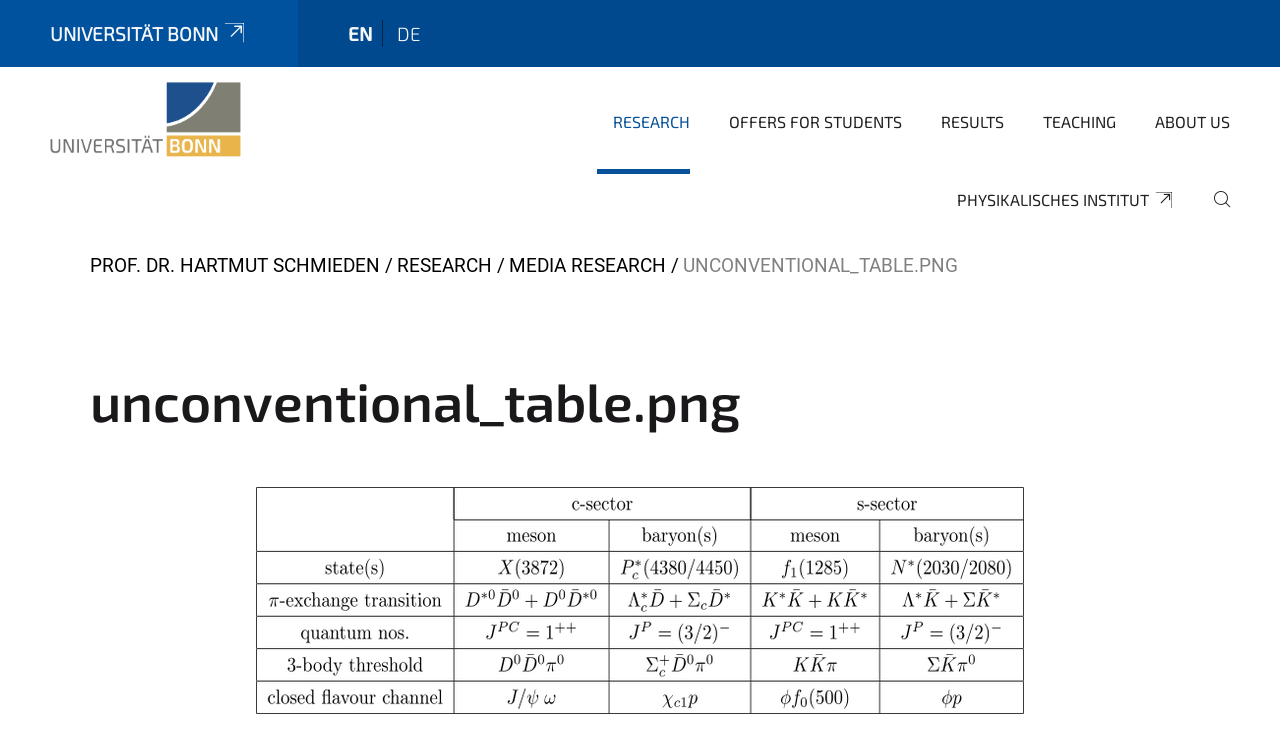

--- FILE ---
content_type: text/javascript; charset=utf-8
request_url: https://www.pi.uni-bonn.de/++theme++unibonn.theme/js/libs.js?tag=15-10-2025_10-56-52
body_size: 205253
content:
window.__define=window.define,window.__require=window.require,window.define=void 0,window.require=void 0,function(t){var e=function(t,e,A){"use strict";var i,n;if(function(){var e,A={lazyClass:"lazyload",loadedClass:"lazyloaded",loadingClass:"lazyloading",preloadClass:"lazypreload",errorClass:"lazyerror",autosizesClass:"lazyautosizes",fastLoadedClass:"ls-is-cached",iframeLoadMode:0,srcAttr:"data-src",srcsetAttr:"data-srcset",sizesAttr:"data-sizes",minSize:40,customMedia:{},init:!0,expFactor:1.5,hFac:.8,loadMode:2,loadHidden:!0,ricTimeout:0,throttleDelay:125};for(e in n=t.lazySizesConfig||t.lazysizesConfig||{},A)e in n||(n[e]=A[e])}(),!e||!e.getElementsByClassName)return{init:function(){},cfg:n,noSupport:!0};var o=e.documentElement,s=t.HTMLPictureElement,r="addEventListener",a="getAttribute",l=t[r].bind(t),c=t.setTimeout,h=t.requestAnimationFrame||c,u=t.requestIdleCallback,d=/^picture$/i,p=["load","error","lazyincluded","_lazyloaded"],f={},g=Array.prototype.forEach,m=function(t,e){return f[e]||(f[e]=new RegExp("(\\s|^)"+e+"(\\s|$)")),f[e].test(t[a]("class")||"")&&f[e]},B=function(t,e){m(t,e)||t.setAttribute("class",(t[a]("class")||"").trim()+" "+e)},v=function(t,e){var A;(A=m(t,e))&&t.setAttribute("class",(t[a]("class")||"").replace(A," "))},w=function(t,e,A){var i=A?r:"removeEventListener";A&&w(t,e),p.forEach((function(A){t[i](A,e)}))},y=function(t,A,n,o,s){var r=e.createEvent("Event");return n||(n={}),n.instance=i,r.initEvent(A,!o,!s),r.detail=n,t.dispatchEvent(r),r},_=function(e,A){var i;!s&&(i=t.picturefill||n.pf)?(A&&A.src&&!e[a]("srcset")&&e.setAttribute("srcset",A.src),i({reevaluate:!0,elements:[e]})):A&&A.src&&(e.src=A.src)},C=function(t,e){return(getComputedStyle(t,null)||{})[e]},Q=function(t,e,A){for(A=A||t.offsetWidth;A<n.minSize&&e&&!t._lazysizesWidth;)A=e.offsetWidth,e=e.parentNode;return A},b=function(){var t,A,i=[],n=[],o=i,s=function(){var e=o;for(o=i.length?n:i,t=!0,A=!1;e.length;)e.shift()();t=!1},r=function(i,n){t&&!n?i.apply(this,arguments):(o.push(i),A||(A=!0,(e.hidden?c:h)(s)))};return r._lsFlush=s,r}(),F=function(t,e){return e?function(){b(t)}:function(){var e=this,A=arguments;b((function(){t.apply(e,A)}))}},U=function(t){var e,i=0,o=n.throttleDelay,s=n.ricTimeout,r=function(){e=!1,i=A.now(),t()},a=u&&s>49?function(){u(r,{timeout:s}),s!==n.ricTimeout&&(s=n.ricTimeout)}:F((function(){c(r)}),!0);return function(t){var n;(t=!0===t)&&(s=33),e||(e=!0,(n=o-(A.now()-i))<0&&(n=0),t||n<9?a():c(a,n))}},E=function(t){var e,i,n=function(){e=null,t()},o=function(){var t=A.now()-i;t<99?c(o,99-t):(u||n)(n)};return function(){i=A.now(),e||(e=c(o,99))}},x=function(){var s,u,p,f,Q,x,H,L,I,S,k,P,M=/^img$/i,O=/^iframe$/i,D="onscroll"in t&&!/(gle|ing)bot/.test(navigator.userAgent),z=0,K=0,R=-1,N=function(t){K--,(!t||K<0||!t.target)&&(K=0)},W=function(t){return null==P&&(P="hidden"==C(e.body,"visibility")),P||!("hidden"==C(t.parentNode,"visibility")&&"hidden"==C(t,"visibility"))},G=function(t,A){var i,n=t,s=W(t);for(L-=A,k+=A,I-=A,S+=A;s&&(n=n.offsetParent)&&n!=e.body&&n!=o;)(s=(C(n,"opacity")||1)>0)&&"visible"!=C(n,"overflow")&&(i=n.getBoundingClientRect(),s=S>i.left&&I<i.right&&k>i.top-1&&L<i.bottom+1);return s},j=function(){var t,A,r,l,c,h,d,p,g,m,B,v,w=i.elements;if((f=n.loadMode)&&K<8&&(t=w.length)){for(A=0,R++;A<t;A++)if(w[A]&&!w[A]._lazyRace)if(!D||i.prematureUnveil&&i.prematureUnveil(w[A]))J(w[A]);else if((p=w[A][a]("data-expand"))&&(h=1*p)||(h=z),m||(m=!n.expand||n.expand<1?o.clientHeight>500&&o.clientWidth>500?500:370:n.expand,i._defEx=m,B=m*n.expFactor,v=n.hFac,P=null,z<B&&K<1&&R>2&&f>2&&!e.hidden?(z=B,R=0):z=f>1&&R>1&&K<6?m:0),g!==h&&(x=innerWidth+h*v,H=innerHeight+h,d=-1*h,g=h),r=w[A].getBoundingClientRect(),(k=r.bottom)>=d&&(L=r.top)<=H&&(S=r.right)>=d*v&&(I=r.left)<=x&&(k||S||I||L)&&(n.loadHidden||W(w[A]))&&(u&&K<3&&!p&&(f<3||R<4)||G(w[A],h))){if(J(w[A]),c=!0,K>9)break}else!c&&u&&!l&&K<4&&R<4&&f>2&&(s[0]||n.preloadAfterLoad)&&(s[0]||!p&&(k||S||I||L||"auto"!=w[A][a](n.sizesAttr)))&&(l=s[0]||w[A]);l&&!c&&J(l)}},V=U(j),Z=function(t){var e=t.target;e._lazyCache?delete e._lazyCache:(N(t),B(e,n.loadedClass),v(e,n.loadingClass),w(e,X),y(e,"lazyloaded"))},$=F(Z),X=function(t){$({target:t.target})},Y=function(t){var e,A=t[a](n.srcsetAttr);(e=n.customMedia[t[a]("data-media")||t[a]("media")])&&t.setAttribute("media",e),A&&t.setAttribute("srcset",A)},q=F((function(t,e,A,i,o){var s,r,l,h,u,f;(u=y(t,"lazybeforeunveil",e)).defaultPrevented||(i&&(A?B(t,n.autosizesClass):t.setAttribute("sizes",i)),r=t[a](n.srcsetAttr),s=t[a](n.srcAttr),o&&(h=(l=t.parentNode)&&d.test(l.nodeName||"")),f=e.firesLoad||"src"in t&&(r||s||h),u={target:t},B(t,n.loadingClass),f&&(clearTimeout(p),p=c(N,2500),w(t,X,!0)),h&&g.call(l.getElementsByTagName("source"),Y),r?t.setAttribute("srcset",r):s&&!h&&(O.test(t.nodeName)?function(t,e){var A=t.getAttribute("data-load-mode")||n.iframeLoadMode;0==A?t.contentWindow.location.replace(e):1==A&&(t.src=e)}(t,s):t.src=s),o&&(r||h)&&_(t,{src:s})),t._lazyRace&&delete t._lazyRace,v(t,n.lazyClass),b((function(){var e=t.complete&&t.naturalWidth>1;f&&!e||(e&&B(t,n.fastLoadedClass),Z(u),t._lazyCache=!0,c((function(){"_lazyCache"in t&&delete t._lazyCache}),9)),"lazy"==t.loading&&K--}),!0)})),J=function(t){if(!t._lazyRace){var e,A=M.test(t.nodeName),i=A&&(t[a](n.sizesAttr)||t[a]("sizes")),o="auto"==i;(!o&&u||!A||!t[a]("src")&&!t.srcset||t.complete||m(t,n.errorClass)||!m(t,n.lazyClass))&&(e=y(t,"lazyunveilread").detail,o&&T.updateElem(t,!0,t.offsetWidth),t._lazyRace=!0,K++,q(t,e,o,i,A))}},tt=E((function(){n.loadMode=3,V()})),et=function(){3==n.loadMode&&(n.loadMode=2),tt()},At=function(){u||(A.now()-Q<999?c(At,999):(u=!0,n.loadMode=3,V(),l("scroll",et,!0)))};return{_:function(){Q=A.now(),i.elements=e.getElementsByClassName(n.lazyClass),s=e.getElementsByClassName(n.lazyClass+" "+n.preloadClass),l("scroll",V,!0),l("resize",V,!0),l("pageshow",(function(t){if(t.persisted){var A=e.querySelectorAll("."+n.loadingClass);A.length&&A.forEach&&h((function(){A.forEach((function(t){t.complete&&J(t)}))}))}})),t.MutationObserver?new MutationObserver(V).observe(o,{childList:!0,subtree:!0,attributes:!0}):(o[r]("DOMNodeInserted",V,!0),o[r]("DOMAttrModified",V,!0),setInterval(V,999)),l("hashchange",V,!0),["focus","mouseover","click","load","transitionend","animationend"].forEach((function(t){e[r](t,V,!0)})),/d$|^c/.test(e.readyState)?At():(l("load",At),e[r]("DOMContentLoaded",V),c(At,2e4)),i.elements.length?(j(),b._lsFlush()):V()},checkElems:V,unveil:J,_aLSL:et}}(),T=function(){var t,A=F((function(t,e,A,i){var n,o,s;if(t._lazysizesWidth=i,i+="px",t.setAttribute("sizes",i),d.test(e.nodeName||""))for(o=0,s=(n=e.getElementsByTagName("source")).length;o<s;o++)n[o].setAttribute("sizes",i);A.detail.dataAttr||_(t,A.detail)})),i=function(t,e,i){var n,o=t.parentNode;o&&(i=Q(t,o,i),(n=y(t,"lazybeforesizes",{width:i,dataAttr:!!e})).defaultPrevented||(i=n.detail.width)&&i!==t._lazysizesWidth&&A(t,o,n,i))},o=E((function(){var e,A=t.length;if(A)for(e=0;e<A;e++)i(t[e])}));return{_:function(){t=e.getElementsByClassName(n.autosizesClass),l("resize",o)},checkElems:o,updateElem:i}}(),H=function(){!H.i&&e.getElementsByClassName&&(H.i=!0,T._(),x._())};return c((function(){n.init&&H()})),i={cfg:n,autoSizer:T,loader:x,init:H,uP:_,aC:B,rC:v,hC:m,fire:y,gW:Q,rAF:b}}(t,t.document,Date);t.lazySizes=e,"object"==typeof module&&module.exports&&(module.exports=e)}("undefined"!=typeof window?window:{}),function(t,e){var A=function(){e(t.lazySizes),t.removeEventListener("lazyunveilread",A,!0)};e=e.bind(null,t,t.document),"object"==typeof module&&module.exports?e(require("lazysizes")):"function"==typeof define&&define.amd?define(["lazysizes"],e):t.lazySizes?A():t.addEventListener("lazyunveilread",A,!0)}(window,(function(t,e,A){"use strict";var i,n,o={};function s(t,A,i){var n,s;o[t]||(n=e.createElement(A?"link":"script"),s=e.getElementsByTagName("script")[0],A?(n.rel="stylesheet",n.href=t):(n.onload=function(){n.onerror=null,n.onload=null,i()},n.onerror=n.onload,n.src=t),o[t]=!0,o[n.src||n.href]=!0,s.parentNode.insertBefore(n,s))}e.addEventListener&&(i=function(t,A){var i=e.createElement("img");i.onload=function(){i.onload=null,i.onerror=null,i=null,A()},i.onerror=i.onload,i.src=t,i&&i.complete&&i.onload&&i.onload()},addEventListener("lazybeforeunveil",(function(t){var e,o,r;if(t.detail.instance==A&&!t.defaultPrevented){var a=t.target;if("none"==a.preload&&(a.preload=a.getAttribute("data-preload")||"auto"),null!=a.getAttribute("data-autoplay"))if(a.getAttribute("data-expand")&&!a.autoplay)try{a.play()}catch(t){}else requestAnimationFrame((function(){a.setAttribute("data-expand","-10"),A.aC(a,A.cfg.lazyClass)}));(e=a.getAttribute("data-link"))&&s(e,!0),(e=a.getAttribute("data-script"))&&(t.detail.firesLoad=!0,s(e,null,(function(){t.detail.firesLoad=!1,A.fire(a,"_lazyloaded",{},!0,!0)}))),(e=a.getAttribute("data-require"))&&(A.cfg.requireJs?A.cfg.requireJs([e]):s(e)),(o=a.getAttribute("data-bg"))&&(t.detail.firesLoad=!0,i(o,(function(){a.style.backgroundImage="url("+(n.test(o)?JSON.stringify(o):o)+")",t.detail.firesLoad=!1,A.fire(a,"_lazyloaded",{},!0,!0)}))),(r=a.getAttribute("data-poster"))&&(t.detail.firesLoad=!0,i(r,(function(){a.poster=r,t.detail.firesLoad=!1,A.fire(a,"_lazyloaded",{},!0,!0)})))}}),!(n=/\(|\)|\s|'/)))})),function(t,e){var A=function(){e(t.lazySizes),t.removeEventListener("lazyunveilread",A,!0)};e=e.bind(null,t,t.document),"object"==typeof module&&module.exports?e(require("lazysizes")):"function"==typeof define&&define.amd?define(["lazysizes"],e):t.lazySizes?A():t.addEventListener("lazyunveilread",A,!0)}(window,(function(t,e,A){"use strict";var i,n,o,s;t.addEventListener&&(i=A&&A.cfg,n=i.lazyClass||"lazyload",o=function(){var t,i;if("string"==typeof n&&(n=e.getElementsByClassName(n)),A)for(t=0,i=n.length;t<i;t++)A.loader.unveil(n[t])},addEventListener("beforeprint",o,!1),!("onbeforeprint"in t)&&t.matchMedia&&(s=matchMedia("print"))&&s.addListener&&s.addListener((function(){s.matches&&o()})))})),function(t,e){var A=function(){e(t.lazySizes),t.removeEventListener("lazyunveilread",A,!0)};e=e.bind(null,t,t.document),"object"==typeof module&&module.exports?e(require("lazysizes")):"function"==typeof define&&define.amd?define(["lazysizes"],e):t.lazySizes?A():t.addEventListener("lazyunveilread",A,!0)}(window,(function(t,e,A){"use strict";var i="loading"in HTMLImageElement.prototype,n="loading"in HTMLIFrameElement.prototype,o=!1,s=A.prematureUnveil,r=A.cfg,a={focus:1,mouseover:1,click:1,load:1,transitionend:1,animationend:1,scroll:1,resize:1};r.nativeLoading||(r.nativeLoading={}),t.addEventListener&&t.MutationObserver&&(i||n)&&(A.prematureUnveil=function(l){return o||function(){var s,l,c;function h(){setTimeout((function(){t.removeEventListener("scroll",s._aLSL,!0)}),1e3)}o||(o=!0,i&&n&&r.nativeLoading.disableListeners&&(!0===r.nativeLoading.disableListeners&&(r.nativeLoading.setLoadingAttribute=!0),s=A.loader,l=s.checkElems,(c="object"==typeof r.nativeLoading.disableListeners?r.nativeLoading.disableListeners:a).scroll&&(t.addEventListener("load",h),h(),t.removeEventListener("scroll",l,!0)),c.resize&&t.removeEventListener("resize",l,!0),Object.keys(c).forEach((function(t){c[t]&&e.removeEventListener(t,l,!0)}))),r.nativeLoading.setLoadingAttribute&&t.addEventListener("lazybeforeunveil",(function(t){var e=t.target;"loading"in e&&!e.getAttribute("loading")&&e.setAttribute("loading","lazy")}),!0))}(),!(!("loading"in l)||!r.nativeLoading.setLoadingAttribute&&!l.getAttribute("loading")||"auto"==l.getAttribute("data-sizes")&&!l.offsetWidth)||(s?s(l):void 0)})})),function(t){"use strict";"function"==typeof define&&define.amd?define(["jquery"],t):"undefined"!=typeof exports?module.exports=t(require("jquery")):t(jQuery)}((function(t){"use strict";var e,A=window.Slick||{};e=0,(A=function(A,i){var n,o=this;o.defaults={accessibility:!0,adaptiveHeight:!1,appendArrows:t(A),appendDots:t(A),arrows:!0,asNavFor:null,prevArrow:'<button class="slick-prev" aria-label="Previous" type="button">Previous</button>',nextArrow:'<button class="slick-next" aria-label="Next" type="button">Next</button>',autoplay:!1,autoplaySpeed:3e3,centerMode:!1,centerPadding:"50px",cssEase:"ease",customPaging:function(e,A){return t('<button type="button" />').text(A+1)},dots:!1,dotsClass:"slick-dots",draggable:!0,easing:"linear",edgeFriction:.35,fade:!1,focusOnSelect:!1,focusOnChange:!1,infinite:!0,initialSlide:0,lazyLoad:"ondemand",mobileFirst:!1,pauseOnHover:!0,pauseOnFocus:!0,pauseOnDotsHover:!1,respondTo:"window",responsive:null,rows:1,rtl:!1,slide:"",slidesPerRow:1,slidesToShow:1,slidesToScroll:1,speed:500,swipe:!0,swipeToSlide:!1,touchMove:!0,touchThreshold:5,useCSS:!0,useTransform:!0,variableWidth:!1,vertical:!1,verticalSwiping:!1,waitForAnimate:!0,zIndex:1e3},o.initials={animating:!1,dragging:!1,autoPlayTimer:null,currentDirection:0,currentLeft:null,currentSlide:0,direction:1,$dots:null,listWidth:null,listHeight:null,loadIndex:0,$nextArrow:null,$prevArrow:null,scrolling:!1,slideCount:null,slideWidth:null,$slideTrack:null,$slides:null,sliding:!1,slideOffset:0,swipeLeft:null,swiping:!1,$list:null,touchObject:{},transformsEnabled:!1,unslicked:!1},t.extend(o,o.initials),o.activeBreakpoint=null,o.animType=null,o.animProp=null,o.breakpoints=[],o.breakpointSettings=[],o.cssTransitions=!1,o.focussed=!1,o.interrupted=!1,o.hidden="hidden",o.paused=!0,o.positionProp=null,o.respondTo=null,o.rowCount=1,o.shouldClick=!0,o.$slider=t(A),o.$slidesCache=null,o.transformType=null,o.transitionType=null,o.visibilityChange="visibilitychange",o.windowWidth=0,o.windowTimer=null,n=t(A).data("slick")||{},o.options=t.extend({},o.defaults,i,n),o.currentSlide=o.options.initialSlide,o.originalSettings=o.options,void 0!==document.mozHidden?(o.hidden="mozHidden",o.visibilityChange="mozvisibilitychange"):void 0!==document.webkitHidden&&(o.hidden="webkitHidden",o.visibilityChange="webkitvisibilitychange"),o.autoPlay=t.proxy(o.autoPlay,o),o.autoPlayClear=t.proxy(o.autoPlayClear,o),o.autoPlayIterator=t.proxy(o.autoPlayIterator,o),o.changeSlide=t.proxy(o.changeSlide,o),o.clickHandler=t.proxy(o.clickHandler,o),o.selectHandler=t.proxy(o.selectHandler,o),o.setPosition=t.proxy(o.setPosition,o),o.swipeHandler=t.proxy(o.swipeHandler,o),o.dragHandler=t.proxy(o.dragHandler,o),o.keyHandler=t.proxy(o.keyHandler,o),o.instanceUid=e++,o.htmlExpr=/^(?:\s*(<[\w\W]+>)[^>]*)$/,o.registerBreakpoints(),o.init(!0)}).prototype.activateADA=function(){this.$slideTrack.find(".slick-active").attr({"aria-hidden":"false"}).find("a, input, button, select").attr({tabindex:"0"})},A.prototype.addSlide=A.prototype.slickAdd=function(e,A,i){var n=this;if("boolean"==typeof A)i=A,A=null;else if(A<0||A>=n.slideCount)return!1;n.unload(),"number"==typeof A?0===A&&0===n.$slides.length?t(e).appendTo(n.$slideTrack):i?t(e).insertBefore(n.$slides.eq(A)):t(e).insertAfter(n.$slides.eq(A)):!0===i?t(e).prependTo(n.$slideTrack):t(e).appendTo(n.$slideTrack),n.$slides=n.$slideTrack.children(this.options.slide),n.$slideTrack.children(this.options.slide).detach(),n.$slideTrack.append(n.$slides),n.$slides.each((function(e,A){t(A).attr("data-slick-index",e)})),n.$slidesCache=n.$slides,n.reinit()},A.prototype.animateHeight=function(){var t=this;if(1===t.options.slidesToShow&&!0===t.options.adaptiveHeight&&!1===t.options.vertical){var e=t.$slides.eq(t.currentSlide).outerHeight(!0);t.$list.animate({height:e},t.options.speed)}},A.prototype.animateSlide=function(e,A){var i={},n=this;n.animateHeight(),!0===n.options.rtl&&!1===n.options.vertical&&(e=-e),!1===n.transformsEnabled?!1===n.options.vertical?n.$slideTrack.animate({left:e},n.options.speed,n.options.easing,A):n.$slideTrack.animate({top:e},n.options.speed,n.options.easing,A):!1===n.cssTransitions?(!0===n.options.rtl&&(n.currentLeft=-n.currentLeft),t({animStart:n.currentLeft}).animate({animStart:e},{duration:n.options.speed,easing:n.options.easing,step:function(t){t=Math.ceil(t),!1===n.options.vertical?(i[n.animType]="translate("+t+"px, 0px)",n.$slideTrack.css(i)):(i[n.animType]="translate(0px,"+t+"px)",n.$slideTrack.css(i))},complete:function(){A&&A.call()}})):(n.applyTransition(),e=Math.ceil(e),!1===n.options.vertical?i[n.animType]="translate3d("+e+"px, 0px, 0px)":i[n.animType]="translate3d(0px,"+e+"px, 0px)",n.$slideTrack.css(i),A&&setTimeout((function(){n.disableTransition(),A.call()}),n.options.speed))},A.prototype.getNavTarget=function(){var e=this.options.asNavFor;return e&&null!==e&&(e=t(e).not(this.$slider)),e},A.prototype.asNavFor=function(e){var A=this.getNavTarget();null!==A&&"object"==typeof A&&A.each((function(){var A=t(this).slick("getSlick");A.unslicked||A.slideHandler(e,!0)}))},A.prototype.applyTransition=function(t){var e=this,A={};!1===e.options.fade?A[e.transitionType]=e.transformType+" "+e.options.speed+"ms "+e.options.cssEase:A[e.transitionType]="opacity "+e.options.speed+"ms "+e.options.cssEase,!1===e.options.fade?e.$slideTrack.css(A):e.$slides.eq(t).css(A)},A.prototype.autoPlay=function(){var t=this;t.autoPlayClear(),t.slideCount>t.options.slidesToShow&&(t.autoPlayTimer=setInterval(t.autoPlayIterator,t.options.autoplaySpeed))},A.prototype.autoPlayClear=function(){this.autoPlayTimer&&clearInterval(this.autoPlayTimer)},A.prototype.autoPlayIterator=function(){var t=this,e=t.currentSlide+t.options.slidesToScroll;t.paused||t.interrupted||t.focussed||(!1===t.options.infinite&&(1===t.direction&&t.currentSlide+1===t.slideCount-1?t.direction=0:0===t.direction&&(e=t.currentSlide-t.options.slidesToScroll,t.currentSlide-1==0&&(t.direction=1))),t.slideHandler(e))},A.prototype.buildArrows=function(){var e=this;!0===e.options.arrows&&(e.$prevArrow=t(e.options.prevArrow).addClass("slick-arrow"),e.$nextArrow=t(e.options.nextArrow).addClass("slick-arrow"),e.slideCount>e.options.slidesToShow?(e.$prevArrow.removeClass("slick-hidden").removeAttr("aria-hidden tabindex"),e.$nextArrow.removeClass("slick-hidden").removeAttr("aria-hidden tabindex"),e.htmlExpr.test(e.options.prevArrow)&&e.$prevArrow.prependTo(e.options.appendArrows),e.htmlExpr.test(e.options.nextArrow)&&e.$nextArrow.appendTo(e.options.appendArrows),!0!==e.options.infinite&&e.$prevArrow.addClass("slick-disabled").attr("aria-disabled","true")):e.$prevArrow.add(e.$nextArrow).addClass("slick-hidden").attr({"aria-disabled":"true",tabindex:"-1"}))},A.prototype.buildDots=function(){var e,A,i=this;if(!0===i.options.dots&&i.slideCount>i.options.slidesToShow){for(i.$slider.addClass("slick-dotted"),A=t("<ul />").addClass(i.options.dotsClass),e=0;e<=i.getDotCount();e+=1)A.append(t("<li />").append(i.options.customPaging.call(this,i,e)));i.$dots=A.appendTo(i.options.appendDots),i.$dots.find("li").first().addClass("slick-active")}},A.prototype.buildOut=function(){var e=this;e.$slides=e.$slider.children(e.options.slide+":not(.slick-cloned)").addClass("slick-slide"),e.slideCount=e.$slides.length,e.$slides.each((function(e,A){t(A).attr("data-slick-index",e).data("originalStyling",t(A).attr("style")||"")})),e.$slider.addClass("slick-slider"),e.$slideTrack=0===e.slideCount?t('<div class="slick-track"/>').appendTo(e.$slider):e.$slides.wrapAll('<div class="slick-track"/>').parent(),e.$list=e.$slideTrack.wrap('<div class="slick-list"/>').parent(),e.$slideTrack.css("opacity",0),!0!==e.options.centerMode&&!0!==e.options.swipeToSlide||(e.options.slidesToScroll=1),t("img[data-lazy]",e.$slider).not("[src]").addClass("slick-loading"),e.setupInfinite(),e.buildArrows(),e.buildDots(),e.updateDots(),e.setSlideClasses("number"==typeof e.currentSlide?e.currentSlide:0),!0===e.options.draggable&&e.$list.addClass("draggable")},A.prototype.buildRows=function(){var t,e,A,i,n,o,s,r=this;if(i=document.createDocumentFragment(),o=r.$slider.children(),r.options.rows>0){for(s=r.options.slidesPerRow*r.options.rows,n=Math.ceil(o.length/s),t=0;t<n;t++){var a=document.createElement("div");for(e=0;e<r.options.rows;e++){var l=document.createElement("div");for(A=0;A<r.options.slidesPerRow;A++){var c=t*s+(e*r.options.slidesPerRow+A);o.get(c)&&l.appendChild(o.get(c))}a.appendChild(l)}i.appendChild(a)}r.$slider.empty().append(i),r.$slider.children().children().children().css({width:100/r.options.slidesPerRow+"%",display:"inline-block"})}},A.prototype.checkResponsive=function(e,A){var i,n,o,s=this,r=!1,a=s.$slider.width(),l=window.innerWidth||t(window).width();if("window"===s.respondTo?o=l:"slider"===s.respondTo?o=a:"min"===s.respondTo&&(o=Math.min(l,a)),s.options.responsive&&s.options.responsive.length&&null!==s.options.responsive){for(i in n=null,s.breakpoints)s.breakpoints.hasOwnProperty(i)&&(!1===s.originalSettings.mobileFirst?o<s.breakpoints[i]&&(n=s.breakpoints[i]):o>s.breakpoints[i]&&(n=s.breakpoints[i]));null!==n?null!==s.activeBreakpoint?(n!==s.activeBreakpoint||A)&&(s.activeBreakpoint=n,"unslick"===s.breakpointSettings[n]?s.unslick(n):(s.options=t.extend({},s.originalSettings,s.breakpointSettings[n]),!0===e&&(s.currentSlide=s.options.initialSlide),s.refresh(e)),r=n):(s.activeBreakpoint=n,"unslick"===s.breakpointSettings[n]?s.unslick(n):(s.options=t.extend({},s.originalSettings,s.breakpointSettings[n]),!0===e&&(s.currentSlide=s.options.initialSlide),s.refresh(e)),r=n):null!==s.activeBreakpoint&&(s.activeBreakpoint=null,s.options=s.originalSettings,!0===e&&(s.currentSlide=s.options.initialSlide),s.refresh(e),r=n),e||!1===r||s.$slider.trigger("breakpoint",[s,r])}},A.prototype.changeSlide=function(e,A){var i,n,o=this,s=t(e.currentTarget);switch(s.is("a")&&e.preventDefault(),s.is("li")||(s=s.closest("li")),i=o.slideCount%o.options.slidesToScroll!=0?0:(o.slideCount-o.currentSlide)%o.options.slidesToScroll,e.data.message){case"previous":n=0===i?o.options.slidesToScroll:o.options.slidesToShow-i,o.slideCount>o.options.slidesToShow&&o.slideHandler(o.currentSlide-n,!1,A);break;case"next":n=0===i?o.options.slidesToScroll:i,o.slideCount>o.options.slidesToShow&&o.slideHandler(o.currentSlide+n,!1,A);break;case"index":var r=0===e.data.index?0:e.data.index||s.index()*o.options.slidesToScroll;o.slideHandler(o.checkNavigable(r),!1,A),s.children().trigger("focus");break;default:return}},A.prototype.checkNavigable=function(t){var e,A;if(A=0,t>(e=this.getNavigableIndexes())[e.length-1])t=e[e.length-1];else for(var i in e){if(t<e[i]){t=A;break}A=e[i]}return t},A.prototype.cleanUpEvents=function(){var e=this;e.options.dots&&null!==e.$dots&&(t("li",e.$dots).off("click.slick",e.changeSlide).off("mouseenter.slick",t.proxy(e.interrupt,e,!0)).off("mouseleave.slick",t.proxy(e.interrupt,e,!1)),!0===e.options.accessibility&&e.$dots.off("keydown.slick",e.keyHandler)),e.$slider.off("focus.slick blur.slick"),!0===e.options.arrows&&e.slideCount>e.options.slidesToShow&&(e.$prevArrow&&e.$prevArrow.off("click.slick",e.changeSlide),e.$nextArrow&&e.$nextArrow.off("click.slick",e.changeSlide),!0===e.options.accessibility&&(e.$prevArrow&&e.$prevArrow.off("keydown.slick",e.keyHandler),e.$nextArrow&&e.$nextArrow.off("keydown.slick",e.keyHandler))),e.$list.off("touchstart.slick mousedown.slick",e.swipeHandler),e.$list.off("touchmove.slick mousemove.slick",e.swipeHandler),e.$list.off("touchend.slick mouseup.slick",e.swipeHandler),e.$list.off("touchcancel.slick mouseleave.slick",e.swipeHandler),e.$list.off("click.slick",e.clickHandler),t(document).off(e.visibilityChange,e.visibility),e.cleanUpSlideEvents(),!0===e.options.accessibility&&e.$list.off("keydown.slick",e.keyHandler),!0===e.options.focusOnSelect&&t(e.$slideTrack).children().off("click.slick",e.selectHandler),t(window).off("orientationchange.slick.slick-"+e.instanceUid,e.orientationChange),t(window).off("resize.slick.slick-"+e.instanceUid,e.resize),t("[draggable!=true]",e.$slideTrack).off("dragstart",e.preventDefault),t(window).off("load.slick.slick-"+e.instanceUid,e.setPosition)},A.prototype.cleanUpSlideEvents=function(){var e=this;e.$list.off("mouseenter.slick",t.proxy(e.interrupt,e,!0)),e.$list.off("mouseleave.slick",t.proxy(e.interrupt,e,!1))},A.prototype.cleanUpRows=function(){var t,e=this;e.options.rows>0&&((t=e.$slides.children().children()).removeAttr("style"),e.$slider.empty().append(t))},A.prototype.clickHandler=function(t){!1===this.shouldClick&&(t.stopImmediatePropagation(),t.stopPropagation(),t.preventDefault())},A.prototype.destroy=function(e){var A=this;A.autoPlayClear(),A.touchObject={},A.cleanUpEvents(),t(".slick-cloned",A.$slider).detach(),A.$dots&&A.$dots.remove(),A.$prevArrow&&A.$prevArrow.length&&(A.$prevArrow.removeClass("slick-disabled slick-arrow slick-hidden").removeAttr("aria-hidden aria-disabled tabindex").css("display",""),A.htmlExpr.test(A.options.prevArrow)&&A.$prevArrow.remove()),A.$nextArrow&&A.$nextArrow.length&&(A.$nextArrow.removeClass("slick-disabled slick-arrow slick-hidden").removeAttr("aria-hidden aria-disabled tabindex").css("display",""),A.htmlExpr.test(A.options.nextArrow)&&A.$nextArrow.remove()),A.$slides&&(A.$slides.removeClass("slick-slide slick-active slick-center slick-visible slick-current").removeAttr("aria-hidden").removeAttr("data-slick-index").each((function(){t(this).attr("style",t(this).data("originalStyling"))})),A.$slideTrack.children(this.options.slide).detach(),A.$slideTrack.detach(),A.$list.detach(),A.$slider.append(A.$slides)),A.cleanUpRows(),A.$slider.removeClass("slick-slider"),A.$slider.removeClass("slick-initialized"),A.$slider.removeClass("slick-dotted"),A.unslicked=!0,e||A.$slider.trigger("destroy",[A])},A.prototype.disableTransition=function(t){var e=this,A={};A[e.transitionType]="",!1===e.options.fade?e.$slideTrack.css(A):e.$slides.eq(t).css(A)},A.prototype.fadeSlide=function(t,e){var A=this;!1===A.cssTransitions?(A.$slides.eq(t).css({zIndex:A.options.zIndex}),A.$slides.eq(t).animate({opacity:1},A.options.speed,A.options.easing,e)):(A.applyTransition(t),A.$slides.eq(t).css({opacity:1,zIndex:A.options.zIndex}),e&&setTimeout((function(){A.disableTransition(t),e.call()}),A.options.speed))},A.prototype.fadeSlideOut=function(t){var e=this;!1===e.cssTransitions?e.$slides.eq(t).animate({opacity:0,zIndex:e.options.zIndex-2},e.options.speed,e.options.easing):(e.applyTransition(t),e.$slides.eq(t).css({opacity:0,zIndex:e.options.zIndex-2}))},A.prototype.filterSlides=A.prototype.slickFilter=function(t){var e=this;null!==t&&(e.$slidesCache=e.$slides,e.unload(),e.$slideTrack.children(this.options.slide).detach(),e.$slidesCache.filter(t).appendTo(e.$slideTrack),e.reinit())},A.prototype.focusHandler=function(){var e=this;e.$slider.off("focus.slick blur.slick").on("focus.slick blur.slick","*",(function(A){A.stopImmediatePropagation();var i=t(this);setTimeout((function(){e.options.pauseOnFocus&&(e.focussed=i.is(":focus"),e.autoPlay())}),0)}))},A.prototype.getCurrent=A.prototype.slickCurrentSlide=function(){return this.currentSlide},A.prototype.getDotCount=function(){var t=this,e=0,A=0,i=0;if(!0===t.options.infinite)if(t.slideCount<=t.options.slidesToShow)++i;else for(;e<t.slideCount;)++i,e=A+t.options.slidesToScroll,A+=t.options.slidesToScroll<=t.options.slidesToShow?t.options.slidesToScroll:t.options.slidesToShow;else if(!0===t.options.centerMode)i=t.slideCount;else if(t.options.asNavFor)for(;e<t.slideCount;)++i,e=A+t.options.slidesToScroll,A+=t.options.slidesToScroll<=t.options.slidesToShow?t.options.slidesToScroll:t.options.slidesToShow;else i=1+Math.ceil((t.slideCount-t.options.slidesToShow)/t.options.slidesToScroll);return i-1},A.prototype.getLeft=function(t){var e,A,i,n,o=this,s=0;return o.slideOffset=0,A=o.$slides.first().outerHeight(!0),!0===o.options.infinite?(o.slideCount>o.options.slidesToShow&&(o.slideOffset=o.slideWidth*o.options.slidesToShow*-1,n=-1,!0===o.options.vertical&&!0===o.options.centerMode&&(2===o.options.slidesToShow?n=-1.5:1===o.options.slidesToShow&&(n=-2)),s=A*o.options.slidesToShow*n),o.slideCount%o.options.slidesToScroll!=0&&t+o.options.slidesToScroll>o.slideCount&&o.slideCount>o.options.slidesToShow&&(t>o.slideCount?(o.slideOffset=(o.options.slidesToShow-(t-o.slideCount))*o.slideWidth*-1,s=(o.options.slidesToShow-(t-o.slideCount))*A*-1):(o.slideOffset=o.slideCount%o.options.slidesToScroll*o.slideWidth*-1,s=o.slideCount%o.options.slidesToScroll*A*-1))):t+o.options.slidesToShow>o.slideCount&&(o.slideOffset=(t+o.options.slidesToShow-o.slideCount)*o.slideWidth,s=(t+o.options.slidesToShow-o.slideCount)*A),o.slideCount<=o.options.slidesToShow&&(o.slideOffset=0,s=0),!0===o.options.centerMode&&o.slideCount<=o.options.slidesToShow?o.slideOffset=o.slideWidth*Math.floor(o.options.slidesToShow)/2-o.slideWidth*o.slideCount/2:!0===o.options.centerMode&&!0===o.options.infinite?o.slideOffset+=o.slideWidth*Math.floor(o.options.slidesToShow/2)-o.slideWidth:!0===o.options.centerMode&&(o.slideOffset=0,o.slideOffset+=o.slideWidth*Math.floor(o.options.slidesToShow/2)),e=!1===o.options.vertical?t*o.slideWidth*-1+o.slideOffset:t*A*-1+s,!0===o.options.variableWidth&&(i=o.slideCount<=o.options.slidesToShow||!1===o.options.infinite?o.$slideTrack.children(".slick-slide").eq(t):o.$slideTrack.children(".slick-slide").eq(t+o.options.slidesToShow),e=!0===o.options.rtl?i[0]?-1*(o.$slideTrack.width()-i[0].offsetLeft-i.width()):0:i[0]?-1*i[0].offsetLeft:0,!0===o.options.centerMode&&(i=o.slideCount<=o.options.slidesToShow||!1===o.options.infinite?o.$slideTrack.children(".slick-slide").eq(t):o.$slideTrack.children(".slick-slide").eq(t+o.options.slidesToShow+1),e=!0===o.options.rtl?i[0]?-1*(o.$slideTrack.width()-i[0].offsetLeft-i.width()):0:i[0]?-1*i[0].offsetLeft:0,e+=(o.$list.width()-i.outerWidth())/2)),e},A.prototype.getOption=A.prototype.slickGetOption=function(t){return this.options[t]},A.prototype.getNavigableIndexes=function(){var t,e=this,A=0,i=0,n=[];for(!1===e.options.infinite?t=e.slideCount:(A=-1*e.options.slidesToScroll,i=-1*e.options.slidesToScroll,t=2*e.slideCount);A<t;)n.push(A),A=i+e.options.slidesToScroll,i+=e.options.slidesToScroll<=e.options.slidesToShow?e.options.slidesToScroll:e.options.slidesToShow;return n},A.prototype.getSlick=function(){return this},A.prototype.getSlideCount=function(){var e,A,i=this;return A=!0===i.options.centerMode?i.slideWidth*Math.floor(i.options.slidesToShow/2):0,!0===i.options.swipeToSlide?(i.$slideTrack.find(".slick-slide").each((function(n,o){if(o.offsetLeft-A+t(o).outerWidth()/2>-1*i.swipeLeft)return e=o,!1})),Math.abs(t(e).attr("data-slick-index")-i.currentSlide)||1):i.options.slidesToScroll},A.prototype.goTo=A.prototype.slickGoTo=function(t,e){this.changeSlide({data:{message:"index",index:parseInt(t)}},e)},A.prototype.init=function(e){var A=this;t(A.$slider).hasClass("slick-initialized")||(t(A.$slider).addClass("slick-initialized"),A.buildRows(),A.buildOut(),A.setProps(),A.startLoad(),A.loadSlider(),A.initializeEvents(),A.updateArrows(),A.updateDots(),A.checkResponsive(!0),A.focusHandler()),e&&A.$slider.trigger("init",[A]),!0===A.options.accessibility&&A.initADA(),A.options.autoplay&&(A.paused=!1,A.autoPlay())},A.prototype.initADA=function(){var e=this,A=Math.ceil(e.slideCount/e.options.slidesToShow),i=e.getNavigableIndexes().filter((function(t){return t>=0&&t<e.slideCount}));e.$slides.add(e.$slideTrack.find(".slick-cloned")).attr({"aria-hidden":"true",tabindex:"-1"}).find("a, input, button, select").attr({tabindex:"-1"}),null!==e.$dots&&(e.$slides.not(e.$slideTrack.find(".slick-cloned")).each((function(A){var n=i.indexOf(A);if(t(this).attr({role:"tabpanel",id:"slick-slide"+e.instanceUid+A,tabindex:-1}),-1!==n){var o="slick-slide-control"+e.instanceUid+n;t("#"+o).length&&t(this).attr({"aria-describedby":o})}})),e.$dots.attr("role","tablist").find("li").each((function(n){var o=i[n];t(this).attr({role:"presentation"}),t(this).find("button").first().attr({role:"tab",id:"slick-slide-control"+e.instanceUid+n,"aria-controls":"slick-slide"+e.instanceUid+o,"aria-label":n+1+" of "+A,"aria-selected":null,tabindex:"-1"})})).eq(e.currentSlide).find("button").attr({"aria-selected":"true",tabindex:"0"}).end());for(var n=e.currentSlide,o=n+e.options.slidesToShow;n<o;n++)e.options.focusOnChange?e.$slides.eq(n).attr({tabindex:"0"}):e.$slides.eq(n).removeAttr("tabindex");e.activateADA()},A.prototype.initArrowEvents=function(){var t=this;!0===t.options.arrows&&t.slideCount>t.options.slidesToShow&&(t.$prevArrow.off("click.slick").on("click.slick",{message:"previous"},t.changeSlide),t.$nextArrow.off("click.slick").on("click.slick",{message:"next"},t.changeSlide),!0===t.options.accessibility&&(t.$prevArrow.on("keydown.slick",t.keyHandler),t.$nextArrow.on("keydown.slick",t.keyHandler)))},A.prototype.initDotEvents=function(){var e=this;!0===e.options.dots&&e.slideCount>e.options.slidesToShow&&(t("li",e.$dots).on("click.slick",{message:"index"},e.changeSlide),!0===e.options.accessibility&&e.$dots.on("keydown.slick",e.keyHandler)),!0===e.options.dots&&!0===e.options.pauseOnDotsHover&&e.slideCount>e.options.slidesToShow&&t("li",e.$dots).on("mouseenter.slick",t.proxy(e.interrupt,e,!0)).on("mouseleave.slick",t.proxy(e.interrupt,e,!1))},A.prototype.initSlideEvents=function(){var e=this;e.options.pauseOnHover&&(e.$list.on("mouseenter.slick",t.proxy(e.interrupt,e,!0)),e.$list.on("mouseleave.slick",t.proxy(e.interrupt,e,!1)))},A.prototype.initializeEvents=function(){var e=this;e.initArrowEvents(),e.initDotEvents(),e.initSlideEvents(),e.$list.on("touchstart.slick mousedown.slick",{action:"start"},e.swipeHandler),e.$list.on("touchmove.slick mousemove.slick",{action:"move"},e.swipeHandler),e.$list.on("touchend.slick mouseup.slick",{action:"end"},e.swipeHandler),e.$list.on("touchcancel.slick mouseleave.slick",{action:"end"},e.swipeHandler),e.$list.on("click.slick",e.clickHandler),t(document).on(e.visibilityChange,t.proxy(e.visibility,e)),!0===e.options.accessibility&&e.$list.on("keydown.slick",e.keyHandler),!0===e.options.focusOnSelect&&t(e.$slideTrack).children().on("click.slick",e.selectHandler),t(window).on("orientationchange.slick.slick-"+e.instanceUid,t.proxy(e.orientationChange,e)),t(window).on("resize.slick.slick-"+e.instanceUid,t.proxy(e.resize,e)),t("[draggable!=true]",e.$slideTrack).on("dragstart",e.preventDefault),t(window).on("load.slick.slick-"+e.instanceUid,e.setPosition),t(e.setPosition)},A.prototype.initUI=function(){var t=this;!0===t.options.arrows&&t.slideCount>t.options.slidesToShow&&(t.$prevArrow.show(),t.$nextArrow.show()),!0===t.options.dots&&t.slideCount>t.options.slidesToShow&&t.$dots.show()},A.prototype.keyHandler=function(t){var e=this;t.target.tagName.match("TEXTAREA|INPUT|SELECT")||(37===t.keyCode&&!0===e.options.accessibility?e.changeSlide({data:{message:!0===e.options.rtl?"next":"previous"}}):39===t.keyCode&&!0===e.options.accessibility&&e.changeSlide({data:{message:!0===e.options.rtl?"previous":"next"}}))},A.prototype.lazyLoad=function(){var e,A,i,n=this;function o(e){t("img[data-lazy]",e).each((function(){var e=t(this),A=t(this).attr("data-lazy"),i=t(this).attr("data-srcset"),o=t(this).attr("data-sizes")||n.$slider.attr("data-sizes"),s=document.createElement("img");s.onload=function(){e.animate({opacity:0},100,(function(){i&&(e.attr("srcset",i),o&&e.attr("sizes",o)),e.attr("src",A).animate({opacity:1},200,(function(){e.removeAttr("data-lazy data-srcset data-sizes").removeClass("slick-loading")})),n.$slider.trigger("lazyLoaded",[n,e,A])}))},s.onerror=function(){e.removeAttr("data-lazy").removeClass("slick-loading").addClass("slick-lazyload-error"),n.$slider.trigger("lazyLoadError",[n,e,A])},s.src=A}))}if(!0===n.options.centerMode?!0===n.options.infinite?i=(A=n.currentSlide+(n.options.slidesToShow/2+1))+n.options.slidesToShow+2:(A=Math.max(0,n.currentSlide-(n.options.slidesToShow/2+1)),i=n.options.slidesToShow/2+1+2+n.currentSlide):(A=n.options.infinite?n.options.slidesToShow+n.currentSlide:n.currentSlide,i=Math.ceil(A+n.options.slidesToShow),!0===n.options.fade&&(A>0&&A--,i<=n.slideCount&&i++)),e=n.$slider.find(".slick-slide").slice(A,i),"anticipated"===n.options.lazyLoad)for(var s=A-1,r=i,a=n.$slider.find(".slick-slide"),l=0;l<n.options.slidesToScroll;l++)s<0&&(s=n.slideCount-1),e=(e=e.add(a.eq(s))).add(a.eq(r)),s--,r++;o(e),n.slideCount<=n.options.slidesToShow?o(n.$slider.find(".slick-slide")):n.currentSlide>=n.slideCount-n.options.slidesToShow?o(n.$slider.find(".slick-cloned").slice(0,n.options.slidesToShow)):0===n.currentSlide&&o(n.$slider.find(".slick-cloned").slice(-1*n.options.slidesToShow))},A.prototype.loadSlider=function(){var t=this;t.setPosition(),t.$slideTrack.css({opacity:1}),t.$slider.removeClass("slick-loading"),t.initUI(),"progressive"===t.options.lazyLoad&&t.progressiveLazyLoad()},A.prototype.next=A.prototype.slickNext=function(){this.changeSlide({data:{message:"next"}})},A.prototype.orientationChange=function(){this.checkResponsive(),this.setPosition()},A.prototype.pause=A.prototype.slickPause=function(){this.autoPlayClear(),this.paused=!0},A.prototype.play=A.prototype.slickPlay=function(){var t=this;t.autoPlay(),t.options.autoplay=!0,t.paused=!1,t.focussed=!1,t.interrupted=!1},A.prototype.postSlide=function(e){var A=this;A.unslicked||(A.$slider.trigger("afterChange",[A,e]),A.animating=!1,A.slideCount>A.options.slidesToShow&&A.setPosition(),A.swipeLeft=null,A.options.autoplay&&A.autoPlay(),!0===A.options.accessibility&&(A.initADA(),A.options.focusOnChange&&t(A.$slides.get(A.currentSlide)).attr("tabindex",0).focus()))},A.prototype.prev=A.prototype.slickPrev=function(){this.changeSlide({data:{message:"previous"}})},A.prototype.preventDefault=function(t){t.preventDefault()},A.prototype.progressiveLazyLoad=function(e){e=e||1;var A,i,n,o,s,r=this,a=t("img[data-lazy]",r.$slider);a.length?(A=a.first(),i=A.attr("data-lazy"),n=A.attr("data-srcset"),o=A.attr("data-sizes")||r.$slider.attr("data-sizes"),(s=document.createElement("img")).onload=function(){n&&(A.attr("srcset",n),o&&A.attr("sizes",o)),A.attr("src",i).removeAttr("data-lazy data-srcset data-sizes").removeClass("slick-loading"),!0===r.options.adaptiveHeight&&r.setPosition(),r.$slider.trigger("lazyLoaded",[r,A,i]),r.progressiveLazyLoad()},s.onerror=function(){e<3?setTimeout((function(){r.progressiveLazyLoad(e+1)}),500):(A.removeAttr("data-lazy").removeClass("slick-loading").addClass("slick-lazyload-error"),r.$slider.trigger("lazyLoadError",[r,A,i]),r.progressiveLazyLoad())},s.src=i):r.$slider.trigger("allImagesLoaded",[r])},A.prototype.refresh=function(e){var A,i,n=this;i=n.slideCount-n.options.slidesToShow,!n.options.infinite&&n.currentSlide>i&&(n.currentSlide=i),n.slideCount<=n.options.slidesToShow&&(n.currentSlide=0),A=n.currentSlide,n.destroy(!0),t.extend(n,n.initials,{currentSlide:A}),n.init(),e||n.changeSlide({data:{message:"index",index:A}},!1)},A.prototype.registerBreakpoints=function(){var e,A,i,n=this,o=n.options.responsive||null;if("array"===t.type(o)&&o.length){for(e in n.respondTo=n.options.respondTo||"window",o)if(i=n.breakpoints.length-1,o.hasOwnProperty(e)){for(A=o[e].breakpoint;i>=0;)n.breakpoints[i]&&n.breakpoints[i]===A&&n.breakpoints.splice(i,1),i--;n.breakpoints.push(A),n.breakpointSettings[A]=o[e].settings}n.breakpoints.sort((function(t,e){return n.options.mobileFirst?t-e:e-t}))}},A.prototype.reinit=function(){var e=this;e.$slides=e.$slideTrack.children(e.options.slide).addClass("slick-slide"),e.slideCount=e.$slides.length,e.currentSlide>=e.slideCount&&0!==e.currentSlide&&(e.currentSlide=e.currentSlide-e.options.slidesToScroll),e.slideCount<=e.options.slidesToShow&&(e.currentSlide=0),e.registerBreakpoints(),e.setProps(),e.setupInfinite(),e.buildArrows(),e.updateArrows(),e.initArrowEvents(),e.buildDots(),e.updateDots(),e.initDotEvents(),e.cleanUpSlideEvents(),e.initSlideEvents(),e.checkResponsive(!1,!0),!0===e.options.focusOnSelect&&t(e.$slideTrack).children().on("click.slick",e.selectHandler),e.setSlideClasses("number"==typeof e.currentSlide?e.currentSlide:0),e.setPosition(),e.focusHandler(),e.paused=!e.options.autoplay,e.autoPlay(),e.$slider.trigger("reInit",[e])},A.prototype.resize=function(){var e=this;t(window).width()!==e.windowWidth&&(clearTimeout(e.windowDelay),e.windowDelay=window.setTimeout((function(){e.windowWidth=t(window).width(),e.checkResponsive(),e.unslicked||e.setPosition()}),50))},A.prototype.removeSlide=A.prototype.slickRemove=function(t,e,A){var i=this;if(t="boolean"==typeof t?!0===(e=t)?0:i.slideCount-1:!0===e?--t:t,i.slideCount<1||t<0||t>i.slideCount-1)return!1;i.unload(),!0===A?i.$slideTrack.children().remove():i.$slideTrack.children(this.options.slide).eq(t).remove(),i.$slides=i.$slideTrack.children(this.options.slide),i.$slideTrack.children(this.options.slide).detach(),i.$slideTrack.append(i.$slides),i.$slidesCache=i.$slides,i.reinit()},A.prototype.setCSS=function(t){var e,A,i=this,n={};!0===i.options.rtl&&(t=-t),e="left"==i.positionProp?Math.ceil(t)+"px":"0px",A="top"==i.positionProp?Math.ceil(t)+"px":"0px",n[i.positionProp]=t,!1===i.transformsEnabled?i.$slideTrack.css(n):(n={},!1===i.cssTransitions?(n[i.animType]="translate("+e+", "+A+")",i.$slideTrack.css(n)):(n[i.animType]="translate3d("+e+", "+A+", 0px)",i.$slideTrack.css(n)))},A.prototype.setDimensions=function(){var t=this;!1===t.options.vertical?!0===t.options.centerMode&&t.$list.css({padding:"0px "+t.options.centerPadding}):(t.$list.height(t.$slides.first().outerHeight(!0)*t.options.slidesToShow),!0===t.options.centerMode&&t.$list.css({padding:t.options.centerPadding+" 0px"})),t.listWidth=t.$list.width(),t.listHeight=t.$list.height(),!1===t.options.vertical&&!1===t.options.variableWidth?(t.slideWidth=Math.ceil(t.listWidth/t.options.slidesToShow),t.$slideTrack.width(Math.ceil(t.slideWidth*t.$slideTrack.children(".slick-slide").length))):!0===t.options.variableWidth?t.$slideTrack.width(5e3*t.slideCount):(t.slideWidth=Math.ceil(t.listWidth),t.$slideTrack.height(Math.ceil(t.$slides.first().outerHeight(!0)*t.$slideTrack.children(".slick-slide").length)));var e=t.$slides.first().outerWidth(!0)-t.$slides.first().width();!1===t.options.variableWidth&&t.$slideTrack.children(".slick-slide").width(t.slideWidth-e)},A.prototype.setFade=function(){var e,A=this;A.$slides.each((function(i,n){e=A.slideWidth*i*-1,!0===A.options.rtl?t(n).css({position:"relative",right:e,top:0,zIndex:A.options.zIndex-2,opacity:0}):t(n).css({position:"relative",left:e,top:0,zIndex:A.options.zIndex-2,opacity:0})})),A.$slides.eq(A.currentSlide).css({zIndex:A.options.zIndex-1,opacity:1})},A.prototype.setHeight=function(){var t=this;if(1===t.options.slidesToShow&&!0===t.options.adaptiveHeight&&!1===t.options.vertical){var e=t.$slides.eq(t.currentSlide).outerHeight(!0);t.$list.css("height",e)}},A.prototype.setOption=A.prototype.slickSetOption=function(){var e,A,i,n,o,s=this,r=!1;if("object"===t.type(arguments[0])?(i=arguments[0],r=arguments[1],o="multiple"):"string"===t.type(arguments[0])&&(i=arguments[0],n=arguments[1],r=arguments[2],"responsive"===arguments[0]&&"array"===t.type(arguments[1])?o="responsive":void 0!==arguments[1]&&(o="single")),"single"===o)s.options[i]=n;else if("multiple"===o)t.each(i,(function(t,e){s.options[t]=e}));else if("responsive"===o)for(A in n)if("array"!==t.type(s.options.responsive))s.options.responsive=[n[A]];else{for(e=s.options.responsive.length-1;e>=0;)s.options.responsive[e].breakpoint===n[A].breakpoint&&s.options.responsive.splice(e,1),e--;s.options.responsive.push(n[A])}r&&(s.unload(),s.reinit())},A.prototype.setPosition=function(){var t=this;t.setDimensions(),t.setHeight(),!1===t.options.fade?t.setCSS(t.getLeft(t.currentSlide)):t.setFade(),t.$slider.trigger("setPosition",[t])},A.prototype.setProps=function(){var t=this,e=document.body.style;t.positionProp=!0===t.options.vertical?"top":"left","top"===t.positionProp?t.$slider.addClass("slick-vertical"):t.$slider.removeClass("slick-vertical"),void 0===e.WebkitTransition&&void 0===e.MozTransition&&void 0===e.msTransition||!0===t.options.useCSS&&(t.cssTransitions=!0),t.options.fade&&("number"==typeof t.options.zIndex?t.options.zIndex<3&&(t.options.zIndex=3):t.options.zIndex=t.defaults.zIndex),void 0!==e.OTransform&&(t.animType="OTransform",t.transformType="-o-transform",t.transitionType="OTransition",void 0===e.perspectiveProperty&&void 0===e.webkitPerspective&&(t.animType=!1)),void 0!==e.MozTransform&&(t.animType="MozTransform",t.transformType="-moz-transform",t.transitionType="MozTransition",void 0===e.perspectiveProperty&&void 0===e.MozPerspective&&(t.animType=!1)),void 0!==e.webkitTransform&&(t.animType="webkitTransform",t.transformType="-webkit-transform",t.transitionType="webkitTransition",void 0===e.perspectiveProperty&&void 0===e.webkitPerspective&&(t.animType=!1)),void 0!==e.msTransform&&(t.animType="msTransform",t.transformType="-ms-transform",t.transitionType="msTransition",void 0===e.msTransform&&(t.animType=!1)),void 0!==e.transform&&!1!==t.animType&&(t.animType="transform",t.transformType="transform",t.transitionType="transition"),t.transformsEnabled=t.options.useTransform&&null!==t.animType&&!1!==t.animType},A.prototype.setSlideClasses=function(t){var e,A,i,n,o=this;if(A=o.$slider.find(".slick-slide").removeClass("slick-active slick-center slick-current").attr("aria-hidden","true"),o.$slides.eq(t).addClass("slick-current"),!0===o.options.centerMode){var s=o.options.slidesToShow%2==0?1:0;e=Math.floor(o.options.slidesToShow/2),!0===o.options.infinite&&(t>=e&&t<=o.slideCount-1-e?o.$slides.slice(t-e+s,t+e+1).addClass("slick-active").attr("aria-hidden","false"):(i=o.options.slidesToShow+t,A.slice(i-e+1+s,i+e+2).addClass("slick-active").attr("aria-hidden","false")),0===t?A.eq(A.length-1-o.options.slidesToShow).addClass("slick-center"):t===o.slideCount-1&&A.eq(o.options.slidesToShow).addClass("slick-center")),o.$slides.eq(t).addClass("slick-center")}else t>=0&&t<=o.slideCount-o.options.slidesToShow?o.$slides.slice(t,t+o.options.slidesToShow).addClass("slick-active").attr("aria-hidden","false"):A.length<=o.options.slidesToShow?A.addClass("slick-active").attr("aria-hidden","false"):(n=o.slideCount%o.options.slidesToShow,i=!0===o.options.infinite?o.options.slidesToShow+t:t,o.options.slidesToShow==o.options.slidesToScroll&&o.slideCount-t<o.options.slidesToShow?A.slice(i-(o.options.slidesToShow-n),i+n).addClass("slick-active").attr("aria-hidden","false"):A.slice(i,i+o.options.slidesToShow).addClass("slick-active").attr("aria-hidden","false"));"ondemand"!==o.options.lazyLoad&&"anticipated"!==o.options.lazyLoad||o.lazyLoad()},A.prototype.setupInfinite=function(){var e,A,i,n=this;if(!0===n.options.fade&&(n.options.centerMode=!1),!0===n.options.infinite&&!1===n.options.fade&&(A=null,n.slideCount>n.options.slidesToShow)){for(i=!0===n.options.centerMode?n.options.slidesToShow+1:n.options.slidesToShow,e=n.slideCount;e>n.slideCount-i;e-=1)A=e-1,t(n.$slides[A]).clone(!0).attr("id","").attr("data-slick-index",A-n.slideCount).prependTo(n.$slideTrack).addClass("slick-cloned");for(e=0;e<i+n.slideCount;e+=1)A=e,t(n.$slides[A]).clone(!0).attr("id","").attr("data-slick-index",A+n.slideCount).appendTo(n.$slideTrack).addClass("slick-cloned");n.$slideTrack.find(".slick-cloned").find("[id]").each((function(){t(this).attr("id","")}))}},A.prototype.interrupt=function(t){t||this.autoPlay(),this.interrupted=t},A.prototype.selectHandler=function(e){var A=this,i=t(e.target).is(".slick-slide")?t(e.target):t(e.target).parents(".slick-slide"),n=parseInt(i.attr("data-slick-index"));n||(n=0),A.slideCount<=A.options.slidesToShow?A.slideHandler(n,!1,!0):A.slideHandler(n)},A.prototype.slideHandler=function(t,e,A){var i,n,o,s,r,a,l=this;if(e=e||!1,!(!0===l.animating&&!0===l.options.waitForAnimate||!0===l.options.fade&&l.currentSlide===t))if(!1===e&&l.asNavFor(t),i=t,r=l.getLeft(i),s=l.getLeft(l.currentSlide),l.currentLeft=null===l.swipeLeft?s:l.swipeLeft,!1===l.options.infinite&&!1===l.options.centerMode&&(t<0||t>l.getDotCount()*l.options.slidesToScroll))!1===l.options.fade&&(i=l.currentSlide,!0!==A&&l.slideCount>l.options.slidesToShow?l.animateSlide(s,(function(){l.postSlide(i)})):l.postSlide(i));else if(!1===l.options.infinite&&!0===l.options.centerMode&&(t<0||t>l.slideCount-l.options.slidesToScroll))!1===l.options.fade&&(i=l.currentSlide,!0!==A&&l.slideCount>l.options.slidesToShow?l.animateSlide(s,(function(){l.postSlide(i)})):l.postSlide(i));else{if(l.options.autoplay&&clearInterval(l.autoPlayTimer),n=i<0?l.slideCount%l.options.slidesToScroll!=0?l.slideCount-l.slideCount%l.options.slidesToScroll:l.slideCount+i:i>=l.slideCount?l.slideCount%l.options.slidesToScroll!=0?0:i-l.slideCount:i,l.animating=!0,l.$slider.trigger("beforeChange",[l,l.currentSlide,n]),o=l.currentSlide,l.currentSlide=n,l.setSlideClasses(l.currentSlide),l.options.asNavFor&&(a=(a=l.getNavTarget()).slick("getSlick")).slideCount<=a.options.slidesToShow&&a.setSlideClasses(l.currentSlide),l.updateDots(),l.updateArrows(),!0===l.options.fade)return!0!==A?(l.fadeSlideOut(o),l.fadeSlide(n,(function(){l.postSlide(n)}))):l.postSlide(n),void l.animateHeight();!0!==A&&l.slideCount>l.options.slidesToShow?l.animateSlide(r,(function(){l.postSlide(n)})):l.postSlide(n)}},A.prototype.startLoad=function(){var t=this;!0===t.options.arrows&&t.slideCount>t.options.slidesToShow&&(t.$prevArrow.hide(),t.$nextArrow.hide()),!0===t.options.dots&&t.slideCount>t.options.slidesToShow&&t.$dots.hide(),t.$slider.addClass("slick-loading")},A.prototype.swipeDirection=function(){var t,e,A,i,n=this;return t=n.touchObject.startX-n.touchObject.curX,e=n.touchObject.startY-n.touchObject.curY,A=Math.atan2(e,t),(i=Math.round(180*A/Math.PI))<0&&(i=360-Math.abs(i)),i<=45&&i>=0||i<=360&&i>=315?!1===n.options.rtl?"left":"right":i>=135&&i<=225?!1===n.options.rtl?"right":"left":!0===n.options.verticalSwiping?i>=35&&i<=135?"down":"up":"vertical"},A.prototype.swipeEnd=function(t){var e,A,i=this;if(i.dragging=!1,i.swiping=!1,i.scrolling)return i.scrolling=!1,!1;if(i.interrupted=!1,i.shouldClick=!(i.touchObject.swipeLength>10),void 0===i.touchObject.curX)return!1;if(!0===i.touchObject.edgeHit&&i.$slider.trigger("edge",[i,i.swipeDirection()]),i.touchObject.swipeLength>=i.touchObject.minSwipe){switch(A=i.swipeDirection()){case"left":case"down":e=i.options.swipeToSlide?i.checkNavigable(i.currentSlide+i.getSlideCount()):i.currentSlide+i.getSlideCount(),i.currentDirection=0;break;case"right":case"up":e=i.options.swipeToSlide?i.checkNavigable(i.currentSlide-i.getSlideCount()):i.currentSlide-i.getSlideCount(),i.currentDirection=1}"vertical"!=A&&(i.slideHandler(e),i.touchObject={},i.$slider.trigger("swipe",[i,A]))}else i.touchObject.startX!==i.touchObject.curX&&(i.slideHandler(i.currentSlide),i.touchObject={})},A.prototype.swipeHandler=function(t){var e=this;if(!(!1===e.options.swipe||"ontouchend"in document&&!1===e.options.swipe||!1===e.options.draggable&&-1!==t.type.indexOf("mouse")))switch(e.touchObject.fingerCount=t.originalEvent&&void 0!==t.originalEvent.touches?t.originalEvent.touches.length:1,e.touchObject.minSwipe=e.listWidth/e.options.touchThreshold,!0===e.options.verticalSwiping&&(e.touchObject.minSwipe=e.listHeight/e.options.touchThreshold),t.data.action){case"start":e.swipeStart(t);break;case"move":e.swipeMove(t);break;case"end":e.swipeEnd(t)}},A.prototype.swipeMove=function(t){var e,A,i,n,o,s,r=this;return o=void 0!==t.originalEvent?t.originalEvent.touches:null,!(!r.dragging||r.scrolling||o&&1!==o.length)&&(e=r.getLeft(r.currentSlide),r.touchObject.curX=void 0!==o?o[0].pageX:t.clientX,r.touchObject.curY=void 0!==o?o[0].pageY:t.clientY,r.touchObject.swipeLength=Math.round(Math.sqrt(Math.pow(r.touchObject.curX-r.touchObject.startX,2))),s=Math.round(Math.sqrt(Math.pow(r.touchObject.curY-r.touchObject.startY,2))),!r.options.verticalSwiping&&!r.swiping&&s>4?(r.scrolling=!0,!1):(!0===r.options.verticalSwiping&&(r.touchObject.swipeLength=s),A=r.swipeDirection(),void 0!==t.originalEvent&&r.touchObject.swipeLength>4&&(r.swiping=!0,t.preventDefault()),n=(!1===r.options.rtl?1:-1)*(r.touchObject.curX>r.touchObject.startX?1:-1),!0===r.options.verticalSwiping&&(n=r.touchObject.curY>r.touchObject.startY?1:-1),i=r.touchObject.swipeLength,r.touchObject.edgeHit=!1,!1===r.options.infinite&&(0===r.currentSlide&&"right"===A||r.currentSlide>=r.getDotCount()&&"left"===A)&&(i=r.touchObject.swipeLength*r.options.edgeFriction,r.touchObject.edgeHit=!0),!1===r.options.vertical?r.swipeLeft=e+i*n:r.swipeLeft=e+i*(r.$list.height()/r.listWidth)*n,!0===r.options.verticalSwiping&&(r.swipeLeft=e+i*n),!0!==r.options.fade&&!1!==r.options.touchMove&&(!0===r.animating?(r.swipeLeft=null,!1):void r.setCSS(r.swipeLeft))))},A.prototype.swipeStart=function(t){var e,A=this;if(A.interrupted=!0,1!==A.touchObject.fingerCount||A.slideCount<=A.options.slidesToShow)return A.touchObject={},!1;void 0!==t.originalEvent&&void 0!==t.originalEvent.touches&&(e=t.originalEvent.touches[0]),A.touchObject.startX=A.touchObject.curX=void 0!==e?e.pageX:t.clientX,A.touchObject.startY=A.touchObject.curY=void 0!==e?e.pageY:t.clientY,A.dragging=!0},A.prototype.unfilterSlides=A.prototype.slickUnfilter=function(){var t=this;null!==t.$slidesCache&&(t.unload(),t.$slideTrack.children(this.options.slide).detach(),t.$slidesCache.appendTo(t.$slideTrack),t.reinit())},A.prototype.unload=function(){var e=this;t(".slick-cloned",e.$slider).remove(),e.$dots&&e.$dots.remove(),e.$prevArrow&&e.htmlExpr.test(e.options.prevArrow)&&e.$prevArrow.remove(),e.$nextArrow&&e.htmlExpr.test(e.options.nextArrow)&&e.$nextArrow.remove(),e.$slides.removeClass("slick-slide slick-active slick-visible slick-current").attr("aria-hidden","true").css("width","")},A.prototype.unslick=function(t){var e=this;e.$slider.trigger("unslick",[e,t]),e.destroy()},A.prototype.updateArrows=function(){var t=this;Math.floor(t.options.slidesToShow/2),!0===t.options.arrows&&t.slideCount>t.options.slidesToShow&&!t.options.infinite&&(t.$prevArrow.removeClass("slick-disabled").attr("aria-disabled","false"),t.$nextArrow.removeClass("slick-disabled").attr("aria-disabled","false"),0===t.currentSlide?(t.$prevArrow.addClass("slick-disabled").attr("aria-disabled","true"),t.$nextArrow.removeClass("slick-disabled").attr("aria-disabled","false")):(t.currentSlide>=t.slideCount-t.options.slidesToShow&&!1===t.options.centerMode||t.currentSlide>=t.slideCount-1&&!0===t.options.centerMode)&&(t.$nextArrow.addClass("slick-disabled").attr("aria-disabled","true"),t.$prevArrow.removeClass("slick-disabled").attr("aria-disabled","false")))},A.prototype.updateDots=function(){var t=this;null!==t.$dots&&(t.$dots.find("li").removeClass("slick-active").end(),t.$dots.find("li").eq(Math.floor(t.currentSlide/t.options.slidesToScroll)).addClass("slick-active"))},A.prototype.visibility=function(){var t=this;t.options.autoplay&&(document[t.hidden]?t.interrupted=!0:t.interrupted=!1)},t.fn.slick=function(){var t,e,i=this,n=arguments[0],o=Array.prototype.slice.call(arguments,1),s=i.length;for(t=0;t<s;t++)if("object"==typeof n||void 0===n?i[t].slick=new A(i[t],n):e=i[t].slick[n].apply(i[t].slick,o),void 0!==e)return e;return i}})),function(t,e){if("function"==typeof define&&define.amd)define(["module","exports"],e);else if("undefined"!=typeof exports)e(module,exports);else{var A={exports:{}};e(A,A.exports),t.WOW=A.exports}}(this,(function(t,e){"use strict";var A,i;function n(t,e){if(!(t instanceof e))throw new TypeError("Cannot call a class as a function")}Object.defineProperty(e,"__esModule",{value:!0});var o=function(){function t(t,e){for(var A=0;A<e.length;A++){var i=e[A];i.enumerable=i.enumerable||!1,i.configurable=!0,"value"in i&&(i.writable=!0),Object.defineProperty(t,i.key,i)}}return function(e,A,i){return A&&t(e.prototype,A),i&&t(e,i),e}}();function s(t,e){return e.indexOf(t)>=0}function r(t,e,A){null!=t.addEventListener?t.addEventListener(e,A,!1):null!=t.attachEvent?t.attachEvent("on"+e,A):t[e]=A}function a(t,e,A){null!=t.removeEventListener?t.removeEventListener(e,A,!1):null!=t.detachEvent?t.detachEvent("on"+e,A):delete t[e]}var l=window.WeakMap||window.MozWeakMap||function(){function t(){n(this,t),this.keys=[],this.values=[]}return o(t,[{key:"get",value:function(t){for(var e=0;e<this.keys.length;e++){if(this.keys[e]===t)return this.values[e]}}},{key:"set",value:function(t,e){for(var A=0;A<this.keys.length;A++){if(this.keys[A]===t)return this.values[A]=e,this}return this.keys.push(t),this.values.push(e),this}}]),t}(),c=window.MutationObserver||window.WebkitMutationObserver||window.MozMutationObserver||(i=A=function(){function t(){n(this,t),"undefined"!=typeof console&&null!==console&&(console.warn("MutationObserver is not supported by your browser."),console.warn("WOW.js cannot detect dom mutations, please call .sync() after loading new content."))}return o(t,[{key:"observe",value:function(){}}]),t}(),A.notSupported=!0,i),h=window.getComputedStyle||function(t){var e=/(\-([a-z]){1})/g;return{getPropertyValue:function(A){"float"===A&&(A="styleFloat"),e.test(A)&&A.replace(e,(function(t,e){return e.toUpperCase()}));var i=t.currentStyle;return(null!=i?i[A]:void 0)||null}}},u=function(){function t(){var e=arguments.length<=0||void 0===arguments[0]?{}:arguments[0];n(this,t),this.defaults={boxClass:"wow",animateClass:"animated",offset:0,mobile:!0,live:!0,callback:null,scrollContainer:null},this.animate="requestAnimationFrame"in window?function(t){return window.requestAnimationFrame(t)}:function(t){return t()},this.vendors=["moz","webkit"],this.start=this.start.bind(this),this.resetAnimation=this.resetAnimation.bind(this),this.scrollHandler=this.scrollHandler.bind(this),this.scrollCallback=this.scrollCallback.bind(this),this.scrolled=!0,this.config=function(t,e){for(var A in e)if(null==t[A]){var i=e[A];t[A]=i}return t}(e,this.defaults),null!=e.scrollContainer&&(this.config.scrollContainer=document.querySelector(e.scrollContainer)),this.animationNameCache=new l,this.wowEvent=function(t){var e=!(arguments.length<=1||void 0===arguments[1])&&arguments[1],A=!(arguments.length<=2||void 0===arguments[2])&&arguments[2],i=arguments.length<=3||void 0===arguments[3]?null:arguments[3],n=void 0;return null!=document.createEvent?(n=document.createEvent("CustomEvent")).initCustomEvent(t,e,A,i):null!=document.createEventObject?(n=document.createEventObject()).eventType=t:n.eventName=t,n}(this.config.boxClass)}return o(t,[{key:"init",value:function(){this.element=window.document.documentElement,s(document.readyState,["interactive","complete"])?this.start():r(document,"DOMContentLoaded",this.start),this.finished=[]}},{key:"start",value:function(){var t=this;if(this.stopped=!1,this.boxes=[].slice.call(this.element.querySelectorAll("."+this.config.boxClass)),this.all=this.boxes.slice(0),this.boxes.length)if(this.disabled())this.resetStyle();else for(var e=0;e<this.boxes.length;e++){var A=this.boxes[e];this.applyStyle(A,!0)}(this.disabled()||(r(this.config.scrollContainer||window,"scroll",this.scrollHandler),r(window,"resize",this.scrollHandler),this.interval=setInterval(this.scrollCallback,50)),this.config.live)&&new c((function(e){for(var A=0;A<e.length;A++)for(var i=e[A],n=0;n<i.addedNodes.length;n++){var o=i.addedNodes[n];t.doSync(o)}})).observe(document.body,{childList:!0,subtree:!0})}},{key:"stop",value:function(){this.stopped=!0,a(this.config.scrollContainer||window,"scroll",this.scrollHandler),a(window,"resize",this.scrollHandler),null!=this.interval&&clearInterval(this.interval)}},{key:"sync",value:function(){c.notSupported&&this.doSync(this.element)}},{key:"doSync",value:function(t){if(null==t&&(t=this.element),1===t.nodeType)for(var e=(t=t.parentNode||t).querySelectorAll("."+this.config.boxClass),A=0;A<e.length;A++){var i=e[A];s(i,this.all)||(this.boxes.push(i),this.all.push(i),this.stopped||this.disabled()?this.resetStyle():this.applyStyle(i,!0),this.scrolled=!0)}}},{key:"show",value:function(t){var e,A;return this.applyStyle(t),t.className=t.className+" "+this.config.animateClass,null!=this.config.callback&&this.config.callback(t),e=t,A=this.wowEvent,null!=e.dispatchEvent?e.dispatchEvent(A):A in(null!=e)?e[A]():"on"+A in(null!=e)&&e["on"+A](),r(t,"animationend",this.resetAnimation),r(t,"oanimationend",this.resetAnimation),r(t,"webkitAnimationEnd",this.resetAnimation),r(t,"MSAnimationEnd",this.resetAnimation),t}},{key:"applyStyle",value:function(t,e){var A=this,i=t.getAttribute("data-wow-duration"),n=t.getAttribute("data-wow-delay"),o=t.getAttribute("data-wow-iteration");return this.animate((function(){return A.customStyle(t,e,i,n,o)}))}},{key:"resetStyle",value:function(){for(var t=0;t<this.boxes.length;t++){this.boxes[t].style.visibility="visible"}}},{key:"resetAnimation",value:function(t){if(t.type.toLowerCase().indexOf("animationend")>=0){var e=t.target||t.srcElement;e.className=e.className.replace(this.config.animateClass,"").trim()}}},{key:"customStyle",value:function(t,e,A,i,n){return e&&this.cacheAnimationName(t),t.style.visibility=e?"hidden":"visible",A&&this.vendorSet(t.style,{animationDuration:A}),i&&this.vendorSet(t.style,{animationDelay:i}),n&&this.vendorSet(t.style,{animationIterationCount:n}),this.vendorSet(t.style,{animationName:e?"none":this.cachedAnimationName(t)}),t}},{key:"vendorSet",value:function(t,e){for(var A in e)if(e.hasOwnProperty(A)){var i=e[A];t[""+A]=i;for(var n=0;n<this.vendors.length;n++){t[""+this.vendors[n]+A.charAt(0).toUpperCase()+A.substr(1)]=i}}}},{key:"vendorCSS",value:function(t,e){for(var A=h(t),i=A.getPropertyCSSValue(e),n=0;n<this.vendors.length;n++){var o=this.vendors[n];i=i||A.getPropertyCSSValue("-"+o+"-"+e)}return i}},{key:"animationName",value:function(t){var e=void 0;try{e=this.vendorCSS(t,"animation-name").cssText}catch(A){e=h(t).getPropertyValue("animation-name")}return"none"===e?"":e}},{key:"cacheAnimationName",value:function(t){return this.animationNameCache.set(t,this.animationName(t))}},{key:"cachedAnimationName",value:function(t){return this.animationNameCache.get(t)}},{key:"scrollHandler",value:function(){this.scrolled=!0}},{key:"scrollCallback",value:function(){if(this.scrolled){this.scrolled=!1;for(var t=[],e=0;e<this.boxes.length;e++){var A=this.boxes[e];if(A){if(this.isVisible(A)){this.show(A);continue}t.push(A)}}this.boxes=t,this.boxes.length||this.config.live||this.stop()}}},{key:"offsetTop",value:function(t){for(;void 0===t.offsetTop;)t=t.parentNode;for(var e=t.offsetTop;t.offsetParent;)e+=(t=t.offsetParent).offsetTop;return e}},{key:"isVisible",value:function(t){var e=t.getAttribute("data-wow-offset")||this.config.offset,A=this.config.scrollContainer&&this.config.scrollContainer.scrollTop||window.pageYOffset,i=A+Math.min(this.element.clientHeight,"innerHeight"in window?window.innerHeight:document.documentElement.clientHeight)-e,n=this.offsetTop(t),o=n+t.clientHeight;return n<=i&&o>=A}},{key:"disabled",value:function(){return!this.config.mobile&&(t=navigator.userAgent,/Android|webOS|iPhone|iPad|iPod|BlackBerry|IEMobile|Opera Mini/i.test(t));var t}}]),t}();e.default=u,t.exports=e.default})),function(t,e){"function"==typeof define&&define.amd?define([],e):"object"==typeof module&&module.exports?module.exports=e():t.Rellax=e()}("undefined"!=typeof window?window:global,(function(){var t=function(e,A){"use strict";var i=Object.create(t.prototype),n=0,o=0,s=0,r=0,a=[],l=!0,c=window.requestAnimationFrame||window.webkitRequestAnimationFrame||window.mozRequestAnimationFrame||window.msRequestAnimationFrame||window.oRequestAnimationFrame||function(t){return setTimeout(t,1e3/60)},h=null,u=!1;try{var d=Object.defineProperty({},"passive",{get:function(){u=!0}});window.addEventListener("testPassive",null,d),window.removeEventListener("testPassive",null,d)}catch(t){}var p=window.cancelAnimationFrame||window.mozCancelAnimationFrame||clearTimeout,f=window.transformProp||function(){var t=document.createElement("div");if(null===t.style.transform){var e=["Webkit","Moz","ms"];for(var A in e)if(void 0!==t.style[e[A]+"Transform"])return e[A]+"Transform"}return"transform"}();i.options={speed:-2,verticalSpeed:null,horizontalSpeed:null,breakpoints:[576,768,1201],center:!1,wrapper:null,relativeToWrapper:!1,round:!0,vertical:!0,horizontal:!1,verticalScrollAxis:"y",horizontalScrollAxis:"x",callback:function(){}},A&&Object.keys(A).forEach((function(t){i.options[t]=A[t]})),A&&A.breakpoints&&function(){if(3===i.options.breakpoints.length&&Array.isArray(i.options.breakpoints)){var t,e=!0,A=!0;if(i.options.breakpoints.forEach((function(i){"number"!=typeof i&&(A=!1),null!==t&&i<t&&(e=!1),t=i})),e&&A)return}i.options.breakpoints=[576,768,1201],console.warn("Rellax: You must pass an array of 3 numbers in ascending order to the breakpoints option. Defaults reverted")}(),e||(e=".rellax");var g="string"==typeof e?document.querySelectorAll(e):[e];if(g.length>0){if(i.elems=g,i.options.wrapper&&!i.options.wrapper.nodeType){var m=document.querySelector(i.options.wrapper);if(!m)return void console.warn("Rellax: The wrapper you're trying to use doesn't exist.");i.options.wrapper=m}var B,v=function(){for(var t=0;t<a.length;t++)i.elems[t].style.cssText=a[t].style;var e,A;a=[],o=window.innerHeight,r=window.innerWidth,e=r,A=i.options.breakpoints,B=e<A[0]?"xs":e>=A[0]&&e<A[1]?"sm":e>=A[1]&&e<A[2]?"md":"lg",y(),function(){for(var t=0;t<i.elems.length;t++){var e=w(i.elems[t]);a.push(e)}}(),b(),l&&(window.addEventListener("resize",v),l=!1,Q())},w=function(t){var e,A=t.getAttribute("data-rellax-percentage"),n=t.getAttribute("data-rellax-speed"),s=t.getAttribute("data-rellax-xs-speed"),a=t.getAttribute("data-rellax-mobile-speed"),l=t.getAttribute("data-rellax-tablet-speed"),c=t.getAttribute("data-rellax-desktop-speed"),h=t.getAttribute("data-rellax-vertical-speed"),u=t.getAttribute("data-rellax-horizontal-speed"),d=t.getAttribute("data-rellax-vertical-scroll-axis"),p=t.getAttribute("data-rellax-horizontal-scroll-axis"),f=t.getAttribute("data-rellax-zindex")||0,g=t.getAttribute("data-rellax-min"),m=t.getAttribute("data-rellax-max"),v=t.getAttribute("data-rellax-min-x"),w=t.getAttribute("data-rellax-max-x"),y=t.getAttribute("data-rellax-min-y"),C=t.getAttribute("data-rellax-max-y"),Q=!0;s||a||l||c?e={xs:s,sm:a,md:l,lg:c}:Q=!1;var b=i.options.wrapper?i.options.wrapper.scrollTop:window.pageYOffset||document.documentElement.scrollTop||document.body.scrollTop;i.options.relativeToWrapper&&(b=(window.pageYOffset||document.documentElement.scrollTop||document.body.scrollTop)-i.options.wrapper.offsetTop);var F=i.options.vertical&&(A||i.options.center)?b:0,U=i.options.horizontal&&(A||i.options.center)?i.options.wrapper?i.options.wrapper.scrollLeft:window.pageXOffset||document.documentElement.scrollLeft||document.body.scrollLeft:0,E=F+t.getBoundingClientRect().top,x=t.clientHeight||t.offsetHeight||t.scrollHeight,T=U+t.getBoundingClientRect().left,H=t.clientWidth||t.offsetWidth||t.scrollWidth,L=A||(F-E+o)/(x+o),I=A||(U-T+r)/(H+r);i.options.center&&(I=.5,L=.5);var S=Q&&null!==e[B]?Number(e[B]):n||i.options.speed,k=h||i.options.verticalSpeed,P=u||i.options.horizontalSpeed,M=d||i.options.verticalScrollAxis,O=p||i.options.horizontalScrollAxis,D=_(I,L,S,k,P),z=t.style.cssText,K="",R=/transform\s*:/i.exec(z);if(R){var N=R.index,W=z.slice(N),G=W.indexOf(";");K=G?" "+W.slice(11,G).replace(/\s/g,""):" "+W.slice(11).replace(/\s/g,"")}return{baseX:D.x,baseY:D.y,top:E,left:T,height:x,width:H,speed:S,verticalSpeed:k,horizontalSpeed:P,verticalScrollAxis:M,horizontalScrollAxis:O,style:z,transform:K,zindex:f,min:g,max:m,minX:v,maxX:w,minY:y,maxY:C}},y=function(){var t=n,e=s;if(n=i.options.wrapper?i.options.wrapper.scrollTop:(document.documentElement||document.body.parentNode||document.body).scrollTop||window.pageYOffset,s=i.options.wrapper?i.options.wrapper.scrollLeft:(document.documentElement||document.body.parentNode||document.body).scrollLeft||window.pageXOffset,i.options.relativeToWrapper){var A=(document.documentElement||document.body.parentNode||document.body).scrollTop||window.pageYOffset;n=A-i.options.wrapper.offsetTop}return!(t==n||!i.options.vertical)||!(e==s||!i.options.horizontal)},_=function(t,e,A,n,o){var s={},r=(o||A)*(100*(1-t)),a=(n||A)*(100*(1-e));return s.x=i.options.round?Math.round(r):Math.round(100*r)/100,s.y=i.options.round?Math.round(a):Math.round(100*a)/100,s},C=function(){window.removeEventListener("resize",C),window.removeEventListener("orientationchange",C),(i.options.wrapper?i.options.wrapper:window).removeEventListener("scroll",C),(i.options.wrapper?i.options.wrapper:document).removeEventListener("touchmove",C),h=c(Q)},Q=function(){y()&&!1===l?(b(),h=c(Q)):(h=null,window.addEventListener("resize",C),window.addEventListener("orientationchange",C),(i.options.wrapper?i.options.wrapper:window).addEventListener("scroll",C,!!u&&{passive:!0}),(i.options.wrapper?i.options.wrapper:document).addEventListener("touchmove",C,!!u&&{passive:!0}))},b=function(){for(var t,e=0;e<i.elems.length;e++){var A=a[e].verticalScrollAxis.toLowerCase(),l=a[e].horizontalScrollAxis.toLowerCase(),c=-1!=A.indexOf("x")?n:0,h=-1!=A.indexOf("y")?n:0,u=-1!=l.indexOf("x")?s:0,d=(h+(-1!=l.indexOf("y")?s:0)-a[e].top+o)/(a[e].height+o),p=(c+u-a[e].left+r)/(a[e].width+r),g=(t=_(p,d,a[e].speed,a[e].verticalSpeed,a[e].horizontalSpeed)).y-a[e].baseY,m=t.x-a[e].baseX;null!==a[e].min&&(i.options.vertical&&!i.options.horizontal&&(g=g<=a[e].min?a[e].min:g),i.options.horizontal&&!i.options.vertical&&(m=m<=a[e].min?a[e].min:m)),null!=a[e].minY&&(g=g<=a[e].minY?a[e].minY:g),null!=a[e].minX&&(m=m<=a[e].minX?a[e].minX:m),null!==a[e].max&&(i.options.vertical&&!i.options.horizontal&&(g=g>=a[e].max?a[e].max:g),i.options.horizontal&&!i.options.vertical&&(m=m>=a[e].max?a[e].max:m)),null!=a[e].maxY&&(g=g>=a[e].maxY?a[e].maxY:g),null!=a[e].maxX&&(m=m>=a[e].maxX?a[e].maxX:m);var B=a[e].zindex,v="translate3d("+(i.options.horizontal?m:"0")+"px,"+(i.options.vertical?g:"0")+"px,"+B+"px) "+a[e].transform;i.elems[e].style[f]=v}i.options.callback(t)};return i.destroy=function(){for(var t=0;t<i.elems.length;t++)i.elems[t].style.cssText=a[t].style;l||(window.removeEventListener("resize",v),l=!0),p(h),h=null},v(),i.refresh=v,i}console.warn("Rellax: The elements you're trying to select don't exist.")};return t})),function(t,e){if("object"==typeof exports&&"object"==typeof module)module.exports=e();else if("function"==typeof define&&define.amd)define([],e);else{var A=e();for(var i in A)("object"==typeof exports?exports:t)[i]=A[i]}}(self,(function(){return function(){var t={3099:function(t){t.exports=function(t){if("function"!=typeof t)throw TypeError(String(t)+" is not a function");return t}},6077:function(t,e,A){var i=A(111);t.exports=function(t){if(!i(t)&&null!==t)throw TypeError("Can't set "+String(t)+" as a prototype");return t}},1223:function(t,e,A){var i=A(5112),n=A(30),o=A(3070),s=i("unscopables"),r=Array.prototype;null==r[s]&&o.f(r,s,{configurable:!0,value:n(null)}),t.exports=function(t){r[s][t]=!0}},1530:function(t,e,A){"use strict";var i=A(8710).charAt;t.exports=function(t,e,A){return e+(A?i(t,e).length:1)}},5787:function(t){t.exports=function(t,e,A){if(!(t instanceof e))throw TypeError("Incorrect "+(A?A+" ":"")+"invocation");return t}},9670:function(t,e,A){var i=A(111);t.exports=function(t){if(!i(t))throw TypeError(String(t)+" is not an object");return t}},4019:function(t){t.exports="undefined"!=typeof ArrayBuffer&&"undefined"!=typeof DataView},260:function(t,e,A){"use strict";var i,n=A(4019),o=A(9781),s=A(7854),r=A(111),a=A(6656),l=A(648),c=A(8880),h=A(1320),u=A(3070).f,d=A(9518),p=A(7674),f=A(5112),g=A(9711),m=s.Int8Array,B=m&&m.prototype,v=s.Uint8ClampedArray,w=v&&v.prototype,y=m&&d(m),_=B&&d(B),C=Object.prototype,Q=C.isPrototypeOf,b=f("toStringTag"),F=g("TYPED_ARRAY_TAG"),U=n&&!!p&&"Opera"!==l(s.opera),E=!1,x={Int8Array:1,Uint8Array:1,Uint8ClampedArray:1,Int16Array:2,Uint16Array:2,Int32Array:4,Uint32Array:4,Float32Array:4,Float64Array:8},T={BigInt64Array:8,BigUint64Array:8},H=function(t){if(!r(t))return!1;var e=l(t);return a(x,e)||a(T,e)};for(i in x)s[i]||(U=!1);if((!U||"function"!=typeof y||y===Function.prototype)&&(y=function(){throw TypeError("Incorrect invocation")},U))for(i in x)s[i]&&p(s[i],y);if((!U||!_||_===C)&&(_=y.prototype,U))for(i in x)s[i]&&p(s[i].prototype,_);if(U&&d(w)!==_&&p(w,_),o&&!a(_,b))for(i in E=!0,u(_,b,{get:function(){return r(this)?this[F]:void 0}}),x)s[i]&&c(s[i],F,i);t.exports={NATIVE_ARRAY_BUFFER_VIEWS:U,TYPED_ARRAY_TAG:E&&F,aTypedArray:function(t){if(H(t))return t;throw TypeError("Target is not a typed array")},aTypedArrayConstructor:function(t){if(p){if(Q.call(y,t))return t}else for(var e in x)if(a(x,i)){var A=s[e];if(A&&(t===A||Q.call(A,t)))return t}throw TypeError("Target is not a typed array constructor")},exportTypedArrayMethod:function(t,e,A){if(o){if(A)for(var i in x){var n=s[i];n&&a(n.prototype,t)&&delete n.prototype[t]}_[t]&&!A||h(_,t,A?e:U&&B[t]||e)}},exportTypedArrayStaticMethod:function(t,e,A){var i,n;if(o){if(p){if(A)for(i in x)(n=s[i])&&a(n,t)&&delete n[t];if(y[t]&&!A)return;try{return h(y,t,A?e:U&&m[t]||e)}catch(t){}}for(i in x)!(n=s[i])||n[t]&&!A||h(n,t,e)}},isView:function(t){if(!r(t))return!1;var e=l(t);return"DataView"===e||a(x,e)||a(T,e)},isTypedArray:H,TypedArray:y,TypedArrayPrototype:_}},3331:function(t,e,A){"use strict";var i=A(7854),n=A(9781),o=A(4019),s=A(8880),r=A(2248),a=A(7293),l=A(5787),c=A(9958),h=A(7466),u=A(7067),d=A(1179),p=A(9518),f=A(7674),g=A(8006).f,m=A(3070).f,B=A(1285),v=A(8003),w=A(9909),y=w.get,_=w.set,C="ArrayBuffer",Q="DataView",b="prototype",F="Wrong index",U=i[C],E=U,x=i[Q],T=x&&x[b],H=Object.prototype,L=i.RangeError,I=d.pack,S=d.unpack,k=function(t){return[255&t]},P=function(t){return[255&t,t>>8&255]},M=function(t){return[255&t,t>>8&255,t>>16&255,t>>24&255]},O=function(t){return t[3]<<24|t[2]<<16|t[1]<<8|t[0]},D=function(t){return I(t,23,4)},z=function(t){return I(t,52,8)},K=function(t,e){m(t[b],e,{get:function(){return y(this)[e]}})},R=function(t,e,A,i){var n=u(A),o=y(t);if(n+e>o.byteLength)throw L(F);var s=y(o.buffer).bytes,r=n+o.byteOffset,a=s.slice(r,r+e);return i?a:a.reverse()},N=function(t,e,A,i,n,o){var s=u(A),r=y(t);if(s+e>r.byteLength)throw L(F);for(var a=y(r.buffer).bytes,l=s+r.byteOffset,c=i(+n),h=0;h<e;h++)a[l+h]=c[o?h:e-h-1]};if(o){if(!a((function(){U(1)}))||!a((function(){new U(-1)}))||a((function(){return new U,new U(1.5),new U(NaN),U.name!=C}))){for(var W,G=(E=function(t){return l(this,E),new U(u(t))})[b]=U[b],j=g(U),V=0;j.length>V;)(W=j[V++])in E||s(E,W,U[W]);G.constructor=E}f&&p(T)!==H&&f(T,H);var Z=new x(new E(2)),$=T.setInt8;Z.setInt8(0,2147483648),Z.setInt8(1,2147483649),!Z.getInt8(0)&&Z.getInt8(1)||r(T,{setInt8:function(t,e){$.call(this,t,e<<24>>24)},setUint8:function(t,e){$.call(this,t,e<<24>>24)}},{unsafe:!0})}else E=function(t){l(this,E,C);var e=u(t);_(this,{bytes:B.call(new Array(e),0),byteLength:e}),n||(this.byteLength=e)},x=function(t,e,A){l(this,x,Q),l(t,E,Q);var i=y(t).byteLength,o=c(e);if(o<0||o>i)throw L("Wrong offset");if(o+(A=void 0===A?i-o:h(A))>i)throw L("Wrong length");_(this,{buffer:t,byteLength:A,byteOffset:o}),n||(this.buffer=t,this.byteLength=A,this.byteOffset=o)},n&&(K(E,"byteLength"),K(x,"buffer"),K(x,"byteLength"),K(x,"byteOffset")),r(x[b],{getInt8:function(t){return R(this,1,t)[0]<<24>>24},getUint8:function(t){return R(this,1,t)[0]},getInt16:function(t){var e=R(this,2,t,arguments.length>1?arguments[1]:void 0);return(e[1]<<8|e[0])<<16>>16},getUint16:function(t){var e=R(this,2,t,arguments.length>1?arguments[1]:void 0);return e[1]<<8|e[0]},getInt32:function(t){return O(R(this,4,t,arguments.length>1?arguments[1]:void 0))},getUint32:function(t){return O(R(this,4,t,arguments.length>1?arguments[1]:void 0))>>>0},getFloat32:function(t){return S(R(this,4,t,arguments.length>1?arguments[1]:void 0),23)},getFloat64:function(t){return S(R(this,8,t,arguments.length>1?arguments[1]:void 0),52)},setInt8:function(t,e){N(this,1,t,k,e)},setUint8:function(t,e){N(this,1,t,k,e)},setInt16:function(t,e){N(this,2,t,P,e,arguments.length>2?arguments[2]:void 0)},setUint16:function(t,e){N(this,2,t,P,e,arguments.length>2?arguments[2]:void 0)},setInt32:function(t,e){N(this,4,t,M,e,arguments.length>2?arguments[2]:void 0)},setUint32:function(t,e){N(this,4,t,M,e,arguments.length>2?arguments[2]:void 0)},setFloat32:function(t,e){N(this,4,t,D,e,arguments.length>2?arguments[2]:void 0)},setFloat64:function(t,e){N(this,8,t,z,e,arguments.length>2?arguments[2]:void 0)}});v(E,C),v(x,Q),t.exports={ArrayBuffer:E,DataView:x}},1048:function(t,e,A){"use strict";var i=A(7908),n=A(1400),o=A(7466),s=Math.min;t.exports=[].copyWithin||function(t,e){var A=i(this),r=o(A.length),a=n(t,r),l=n(e,r),c=arguments.length>2?arguments[2]:void 0,h=s((void 0===c?r:n(c,r))-l,r-a),u=1;for(l<a&&a<l+h&&(u=-1,l+=h-1,a+=h-1);h-- >0;)l in A?A[a]=A[l]:delete A[a],a+=u,l+=u;return A}},1285:function(t,e,A){"use strict";var i=A(7908),n=A(1400),o=A(7466);t.exports=function(t){for(var e=i(this),A=o(e.length),s=arguments.length,r=n(s>1?arguments[1]:void 0,A),a=s>2?arguments[2]:void 0,l=void 0===a?A:n(a,A);l>r;)e[r++]=t;return e}},8533:function(t,e,A){"use strict";var i=A(2092).forEach,n=A(9341)("forEach");t.exports=n?[].forEach:function(t){return i(this,t,arguments.length>1?arguments[1]:void 0)}},8457:function(t,e,A){"use strict";var i=A(9974),n=A(7908),o=A(3411),s=A(7659),r=A(7466),a=A(6135),l=A(1246);t.exports=function(t){var e,A,c,h,u,d,p=n(t),f="function"==typeof this?this:Array,g=arguments.length,m=g>1?arguments[1]:void 0,B=void 0!==m,v=l(p),w=0;if(B&&(m=i(m,g>2?arguments[2]:void 0,2)),null==v||f==Array&&s(v))for(A=new f(e=r(p.length));e>w;w++)d=B?m(p[w],w):p[w],a(A,w,d);else for(u=(h=v.call(p)).next,A=new f;!(c=u.call(h)).done;w++)d=B?o(h,m,[c.value,w],!0):c.value,a(A,w,d);return A.length=w,A}},1318:function(t,e,A){var i=A(5656),n=A(7466),o=A(1400),s=function(t){return function(e,A,s){var r,a=i(e),l=n(a.length),c=o(s,l);if(t&&A!=A){for(;l>c;)if((r=a[c++])!=r)return!0}else for(;l>c;c++)if((t||c in a)&&a[c]===A)return t||c||0;return!t&&-1}};t.exports={includes:s(!0),indexOf:s(!1)}},2092:function(t,e,A){var i=A(9974),n=A(8361),o=A(7908),s=A(7466),r=A(5417),a=[].push,l=function(t){var e=1==t,A=2==t,l=3==t,c=4==t,h=6==t,u=7==t,d=5==t||h;return function(p,f,g,m){for(var B,v,w=o(p),y=n(w),_=i(f,g,3),C=s(y.length),Q=0,b=m||r,F=e?b(p,C):A||u?b(p,0):void 0;C>Q;Q++)if((d||Q in y)&&(v=_(B=y[Q],Q,w),t))if(e)F[Q]=v;else if(v)switch(t){case 3:return!0;case 5:return B;case 6:return Q;case 2:a.call(F,B)}else switch(t){case 4:return!1;case 7:a.call(F,B)}return h?-1:l||c?c:F}};t.exports={forEach:l(0),map:l(1),filter:l(2),some:l(3),every:l(4),find:l(5),findIndex:l(6),filterOut:l(7)}},6583:function(t,e,A){"use strict";var i=A(5656),n=A(9958),o=A(7466),s=A(9341),r=Math.min,a=[].lastIndexOf,l=!!a&&1/[1].lastIndexOf(1,-0)<0,c=s("lastIndexOf"),h=l||!c;t.exports=h?function(t){if(l)return a.apply(this,arguments)||0;var e=i(this),A=o(e.length),s=A-1;for(arguments.length>1&&(s=r(s,n(arguments[1]))),s<0&&(s=A+s);s>=0;s--)if(s in e&&e[s]===t)return s||0;return-1}:a},1194:function(t,e,A){var i=A(7293),n=A(5112),o=A(7392),s=n("species");t.exports=function(t){return o>=51||!i((function(){var e=[];return(e.constructor={})[s]=function(){return{foo:1}},1!==e[t](Boolean).foo}))}},9341:function(t,e,A){"use strict";var i=A(7293);t.exports=function(t,e){var A=[][t];return!!A&&i((function(){A.call(null,e||function(){throw 1},1)}))}},3671:function(t,e,A){var i=A(3099),n=A(7908),o=A(8361),s=A(7466),r=function(t){return function(e,A,r,a){i(A);var l=n(e),c=o(l),h=s(l.length),u=t?h-1:0,d=t?-1:1;if(r<2)for(;;){if(u in c){a=c[u],u+=d;break}if(u+=d,t?u<0:h<=u)throw TypeError("Reduce of empty array with no initial value")}for(;t?u>=0:h>u;u+=d)u in c&&(a=A(a,c[u],u,l));return a}};t.exports={left:r(!1),right:r(!0)}},5417:function(t,e,A){var i=A(111),n=A(3157),o=A(5112)("species");t.exports=function(t,e){var A;return n(t)&&("function"!=typeof(A=t.constructor)||A!==Array&&!n(A.prototype)?i(A)&&null===(A=A[o])&&(A=void 0):A=void 0),new(void 0===A?Array:A)(0===e?0:e)}},3411:function(t,e,A){var i=A(9670),n=A(9212);t.exports=function(t,e,A,o){try{return o?e(i(A)[0],A[1]):e(A)}catch(e){throw n(t),e}}},7072:function(t,e,A){var i=A(5112)("iterator"),n=!1;try{var o=0,s={next:function(){return{done:!!o++}},return:function(){n=!0}};s[i]=function(){return this},Array.from(s,(function(){throw 2}))}catch(t){}t.exports=function(t,e){if(!e&&!n)return!1;var A=!1;try{var o={};o[i]=function(){return{next:function(){return{done:A=!0}}}},t(o)}catch(t){}return A}},4326:function(t){var e={}.toString;t.exports=function(t){return e.call(t).slice(8,-1)}},648:function(t,e,A){var i=A(1694),n=A(4326),o=A(5112)("toStringTag"),s="Arguments"==n(function(){return arguments}());t.exports=i?n:function(t){var e,A,i;return void 0===t?"Undefined":null===t?"Null":"string"==typeof(A=function(t,e){try{return t[e]}catch(t){}}(e=Object(t),o))?A:s?n(e):"Object"==(i=n(e))&&"function"==typeof e.callee?"Arguments":i}},9920:function(t,e,A){var i=A(6656),n=A(3887),o=A(1236),s=A(3070);t.exports=function(t,e){for(var A=n(e),r=s.f,a=o.f,l=0;l<A.length;l++){var c=A[l];i(t,c)||r(t,c,a(e,c))}}},8544:function(t,e,A){var i=A(7293);t.exports=!i((function(){function t(){}return t.prototype.constructor=null,Object.getPrototypeOf(new t)!==t.prototype}))},4994:function(t,e,A){"use strict";var i=A(3383).IteratorPrototype,n=A(30),o=A(9114),s=A(8003),r=A(7497),a=function(){return this};t.exports=function(t,e,A){var l=e+" Iterator";return t.prototype=n(i,{next:o(1,A)}),s(t,l,!1,!0),r[l]=a,t}},8880:function(t,e,A){var i=A(9781),n=A(3070),o=A(9114);t.exports=i?function(t,e,A){return n.f(t,e,o(1,A))}:function(t,e,A){return t[e]=A,t}},9114:function(t){t.exports=function(t,e){return{enumerable:!(1&t),configurable:!(2&t),writable:!(4&t),value:e}}},6135:function(t,e,A){"use strict";var i=A(7593),n=A(3070),o=A(9114);t.exports=function(t,e,A){var s=i(e);s in t?n.f(t,s,o(0,A)):t[s]=A}},654:function(t,e,A){"use strict";var i=A(2109),n=A(4994),o=A(9518),s=A(7674),r=A(8003),a=A(8880),l=A(1320),c=A(5112),h=A(1913),u=A(7497),d=A(3383),p=d.IteratorPrototype,f=d.BUGGY_SAFARI_ITERATORS,g=c("iterator"),m="keys",B="values",v="entries",w=function(){return this};t.exports=function(t,e,A,c,d,y,_){n(A,e,c);var C,Q,b,F=function(t){if(t===d&&H)return H;if(!f&&t in x)return x[t];switch(t){case m:case B:case v:return function(){return new A(this,t)}}return function(){return new A(this)}},U=e+" Iterator",E=!1,x=t.prototype,T=x[g]||x["@@iterator"]||d&&x[d],H=!f&&T||F(d),L="Array"==e&&x.entries||T;if(L&&(C=o(L.call(new t)),p!==Object.prototype&&C.next&&(h||o(C)===p||(s?s(C,p):"function"!=typeof C[g]&&a(C,g,w)),r(C,U,!0,!0),h&&(u[U]=w))),d==B&&T&&T.name!==B&&(E=!0,H=function(){return T.call(this)}),h&&!_||x[g]===H||a(x,g,H),u[e]=H,d)if(Q={values:F(B),keys:y?H:F(m),entries:F(v)},_)for(b in Q)(f||E||!(b in x))&&l(x,b,Q[b]);else i({target:e,proto:!0,forced:f||E},Q);return Q}},9781:function(t,e,A){var i=A(7293);t.exports=!i((function(){return 7!=Object.defineProperty({},1,{get:function(){return 7}})[1]}))},317:function(t,e,A){var i=A(7854),n=A(111),o=i.document,s=n(o)&&n(o.createElement);t.exports=function(t){return s?o.createElement(t):{}}},8324:function(t){t.exports={CSSRuleList:0,CSSStyleDeclaration:0,CSSValueList:0,ClientRectList:0,DOMRectList:0,DOMStringList:0,DOMTokenList:1,DataTransferItemList:0,FileList:0,HTMLAllCollection:0,HTMLCollection:0,HTMLFormElement:0,HTMLSelectElement:0,MediaList:0,MimeTypeArray:0,NamedNodeMap:0,NodeList:1,PaintRequestList:0,Plugin:0,PluginArray:0,SVGLengthList:0,SVGNumberList:0,SVGPathSegList:0,SVGPointList:0,SVGStringList:0,SVGTransformList:0,SourceBufferList:0,StyleSheetList:0,TextTrackCueList:0,TextTrackList:0,TouchList:0}},8113:function(t,e,A){var i=A(5005);t.exports=i("navigator","userAgent")||""},7392:function(t,e,A){var i,n,o=A(7854),s=A(8113),r=o.process,a=r&&r.versions,l=a&&a.v8;l?n=(i=l.split("."))[0]+i[1]:s&&(!(i=s.match(/Edge\/(\d+)/))||i[1]>=74)&&(i=s.match(/Chrome\/(\d+)/))&&(n=i[1]),t.exports=n&&+n},748:function(t){t.exports=["constructor","hasOwnProperty","isPrototypeOf","propertyIsEnumerable","toLocaleString","toString","valueOf"]},2109:function(t,e,A){var i=A(7854),n=A(1236).f,o=A(8880),s=A(1320),r=A(3505),a=A(9920),l=A(4705);t.exports=function(t,e){var A,c,h,u,d,p=t.target,f=t.global,g=t.stat;if(A=f?i:g?i[p]||r(p,{}):(i[p]||{}).prototype)for(c in e){if(u=e[c],h=t.noTargetGet?(d=n(A,c))&&d.value:A[c],!l(f?c:p+(g?".":"#")+c,t.forced)&&void 0!==h){if(typeof u==typeof h)continue;a(u,h)}(t.sham||h&&h.sham)&&o(u,"sham",!0),s(A,c,u,t)}}},7293:function(t){t.exports=function(t){try{return!!t()}catch(t){return!0}}},7007:function(t,e,A){"use strict";A(4916);var i=A(1320),n=A(7293),o=A(5112),s=A(2261),r=A(8880),a=o("species"),l=!n((function(){var t=/./;return t.exec=function(){var t=[];return t.groups={a:"7"},t},"7"!=="".replace(t,"$<a>")})),c="$0"==="a".replace(/./,"$0"),h=o("replace"),u=!!/./[h]&&""===/./[h]("a","$0"),d=!n((function(){var t=/(?:)/,e=t.exec;t.exec=function(){return e.apply(this,arguments)};var A="ab".split(t);return 2!==A.length||"a"!==A[0]||"b"!==A[1]}));t.exports=function(t,e,A,h){var p=o(t),f=!n((function(){var e={};return e[p]=function(){return 7},7!=""[t](e)})),g=f&&!n((function(){var e=!1,A=/a/;return"split"===t&&((A={}).constructor={},A.constructor[a]=function(){return A},A.flags="",A[p]=/./[p]),A.exec=function(){return e=!0,null},A[p](""),!e}));if(!f||!g||"replace"===t&&(!l||!c||u)||"split"===t&&!d){var m=/./[p],B=A(p,""[t],(function(t,e,A,i,n){return e.exec===s?f&&!n?{done:!0,value:m.call(e,A,i)}:{done:!0,value:t.call(A,e,i)}:{done:!1}}),{REPLACE_KEEPS_$0:c,REGEXP_REPLACE_SUBSTITUTES_UNDEFINED_CAPTURE:u}),v=B[0],w=B[1];i(String.prototype,t,v),i(RegExp.prototype,p,2==e?function(t,e){return w.call(t,this,e)}:function(t){return w.call(t,this)})}h&&r(RegExp.prototype[p],"sham",!0)}},9974:function(t,e,A){var i=A(3099);t.exports=function(t,e,A){if(i(t),void 0===e)return t;switch(A){case 0:return function(){return t.call(e)};case 1:return function(A){return t.call(e,A)};case 2:return function(A,i){return t.call(e,A,i)};case 3:return function(A,i,n){return t.call(e,A,i,n)}}return function(){return t.apply(e,arguments)}}},5005:function(t,e,A){var i=A(857),n=A(7854),o=function(t){return"function"==typeof t?t:void 0};t.exports=function(t,e){return arguments.length<2?o(i[t])||o(n[t]):i[t]&&i[t][e]||n[t]&&n[t][e]}},1246:function(t,e,A){var i=A(648),n=A(7497),o=A(5112)("iterator");t.exports=function(t){if(null!=t)return t[o]||t["@@iterator"]||n[i(t)]}},8554:function(t,e,A){var i=A(9670),n=A(1246);t.exports=function(t){var e=n(t);if("function"!=typeof e)throw TypeError(String(t)+" is not iterable");return i(e.call(t))}},647:function(t,e,A){var i=A(7908),n=Math.floor,o="".replace,s=/\$([$&'`]|\d\d?|<[^>]*>)/g,r=/\$([$&'`]|\d\d?)/g;t.exports=function(t,e,A,a,l,c){var h=A+t.length,u=a.length,d=r;return void 0!==l&&(l=i(l),d=s),o.call(c,d,(function(i,o){var s;switch(o.charAt(0)){case"$":return"$";case"&":return t;case"`":return e.slice(0,A);case"'":return e.slice(h);case"<":s=l[o.slice(1,-1)];break;default:var r=+o;if(0===r)return i;if(r>u){var c=n(r/10);return 0===c?i:c<=u?void 0===a[c-1]?o.charAt(1):a[c-1]+o.charAt(1):i}s=a[r-1]}return void 0===s?"":s}))}},7854:function(t,e,A){var i=function(t){return t&&t.Math==Math&&t};t.exports=i("object"==typeof globalThis&&globalThis)||i("object"==typeof window&&window)||i("object"==typeof self&&self)||i("object"==typeof A.g&&A.g)||function(){return this}()||Function("return this")()},6656:function(t){var e={}.hasOwnProperty;t.exports=function(t,A){return e.call(t,A)}},3501:function(t){t.exports={}},490:function(t,e,A){var i=A(5005);t.exports=i("document","documentElement")},4664:function(t,e,A){var i=A(9781),n=A(7293),o=A(317);t.exports=!i&&!n((function(){return 7!=Object.defineProperty(o("div"),"a",{get:function(){return 7}}).a}))},1179:function(t){var e=Math.abs,A=Math.pow,i=Math.floor,n=Math.log,o=Math.LN2;t.exports={pack:function(t,s,r){var a,l,c,h=new Array(r),u=8*r-s-1,d=(1<<u)-1,p=d>>1,f=23===s?A(2,-24)-A(2,-77):0,g=t<0||0===t&&1/t<0?1:0,m=0;for((t=e(t))!=t||t===1/0?(l=t!=t?1:0,a=d):(a=i(n(t)/o),t*(c=A(2,-a))<1&&(a--,c*=2),(t+=a+p>=1?f/c:f*A(2,1-p))*c>=2&&(a++,c/=2),a+p>=d?(l=0,a=d):a+p>=1?(l=(t*c-1)*A(2,s),a+=p):(l=t*A(2,p-1)*A(2,s),a=0));s>=8;h[m++]=255&l,l/=256,s-=8);for(a=a<<s|l,u+=s;u>0;h[m++]=255&a,a/=256,u-=8);return h[--m]|=128*g,h},unpack:function(t,e){var i,n=t.length,o=8*n-e-1,s=(1<<o)-1,r=s>>1,a=o-7,l=n-1,c=t[l--],h=127&c;for(c>>=7;a>0;h=256*h+t[l],l--,a-=8);for(i=h&(1<<-a)-1,h>>=-a,a+=e;a>0;i=256*i+t[l],l--,a-=8);if(0===h)h=1-r;else{if(h===s)return i?NaN:c?-1/0:1/0;i+=A(2,e),h-=r}return(c?-1:1)*i*A(2,h-e)}}},8361:function(t,e,A){var i=A(7293),n=A(4326),o="".split;t.exports=i((function(){return!Object("z").propertyIsEnumerable(0)}))?function(t){return"String"==n(t)?o.call(t,""):Object(t)}:Object},9587:function(t,e,A){var i=A(111),n=A(7674);t.exports=function(t,e,A){var o,s;return n&&"function"==typeof(o=e.constructor)&&o!==A&&i(s=o.prototype)&&s!==A.prototype&&n(t,s),t}},2788:function(t,e,A){var i=A(5465),n=Function.toString;"function"!=typeof i.inspectSource&&(i.inspectSource=function(t){return n.call(t)}),t.exports=i.inspectSource},9909:function(t,e,A){var i,n,o,s=A(8536),r=A(7854),a=A(111),l=A(8880),c=A(6656),h=A(5465),u=A(6200),d=A(3501),p=r.WeakMap;if(s){var f=h.state||(h.state=new p),g=f.get,m=f.has,B=f.set;i=function(t,e){return e.facade=t,B.call(f,t,e),e},n=function(t){return g.call(f,t)||{}},o=function(t){return m.call(f,t)}}else{var v=u("state");d[v]=!0,i=function(t,e){return e.facade=t,l(t,v,e),e},n=function(t){return c(t,v)?t[v]:{}},o=function(t){return c(t,v)}}t.exports={set:i,get:n,has:o,enforce:function(t){return o(t)?n(t):i(t,{})},getterFor:function(t){return function(e){var A;if(!a(e)||(A=n(e)).type!==t)throw TypeError("Incompatible receiver, "+t+" required");return A}}}},7659:function(t,e,A){var i=A(5112),n=A(7497),o=i("iterator"),s=Array.prototype;t.exports=function(t){return void 0!==t&&(n.Array===t||s[o]===t)}},3157:function(t,e,A){var i=A(4326);t.exports=Array.isArray||function(t){return"Array"==i(t)}},4705:function(t,e,A){var i=A(7293),n=/#|\.prototype\./,o=function(t,e){var A=r[s(t)];return A==l||A!=a&&("function"==typeof e?i(e):!!e)},s=o.normalize=function(t){return String(t).replace(n,".").toLowerCase()},r=o.data={},a=o.NATIVE="N",l=o.POLYFILL="P";t.exports=o},111:function(t){t.exports=function(t){return"object"==typeof t?null!==t:"function"==typeof t}},1913:function(t){t.exports=!1},7850:function(t,e,A){var i=A(111),n=A(4326),o=A(5112)("match");t.exports=function(t){var e;return i(t)&&(void 0!==(e=t[o])?!!e:"RegExp"==n(t))}},9212:function(t,e,A){var i=A(9670);t.exports=function(t){var e=t.return;if(void 0!==e)return i(e.call(t)).value}},3383:function(t,e,A){"use strict";var i,n,o,s=A(7293),r=A(9518),a=A(8880),l=A(6656),c=A(5112),h=A(1913),u=c("iterator"),d=!1;[].keys&&("next"in(o=[].keys())?(n=r(r(o)))!==Object.prototype&&(i=n):d=!0);var p=null==i||s((function(){var t={};return i[u].call(t)!==t}));p&&(i={}),h&&!p||l(i,u)||a(i,u,(function(){return this})),t.exports={IteratorPrototype:i,BUGGY_SAFARI_ITERATORS:d}},7497:function(t){t.exports={}},133:function(t,e,A){var i=A(7293);t.exports=!!Object.getOwnPropertySymbols&&!i((function(){return!String(Symbol())}))},590:function(t,e,A){var i=A(7293),n=A(5112),o=A(1913),s=n("iterator");t.exports=!i((function(){var t=new URL("b?a=1&b=2&c=3","http://a"),e=t.searchParams,A="";return t.pathname="c%20d",e.forEach((function(t,i){e.delete("b"),A+=i+t})),o&&!t.toJSON||!e.sort||"http://a/c%20d?a=1&c=3"!==t.href||"3"!==e.get("c")||"a=1"!==String(new URLSearchParams("?a=1"))||!e[s]||"a"!==new URL("https://a@b").username||"b"!==new URLSearchParams(new URLSearchParams("a=b")).get("a")||"xn--e1aybc"!==new URL("http://тест").host||"#%D0%B1"!==new URL("http://a#б").hash||"a1c3"!==A||"x"!==new URL("http://x",void 0).host}))},8536:function(t,e,A){var i=A(7854),n=A(2788),o=i.WeakMap;t.exports="function"==typeof o&&/native code/.test(n(o))},1574:function(t,e,A){"use strict";var i=A(9781),n=A(7293),o=A(1956),s=A(5181),r=A(5296),a=A(7908),l=A(8361),c=Object.assign,h=Object.defineProperty;t.exports=!c||n((function(){if(i&&1!==c({b:1},c(h({},"a",{enumerable:!0,get:function(){h(this,"b",{value:3,enumerable:!1})}}),{b:2})).b)return!0;var t={},e={},A=Symbol(),n="abcdefghijklmnopqrst";return t[A]=7,n.split("").forEach((function(t){e[t]=t})),7!=c({},t)[A]||o(c({},e)).join("")!=n}))?function(t,e){for(var A=a(t),n=arguments.length,c=1,h=s.f,u=r.f;n>c;)for(var d,p=l(arguments[c++]),f=h?o(p).concat(h(p)):o(p),g=f.length,m=0;g>m;)d=f[m++],i&&!u.call(p,d)||(A[d]=p[d]);return A}:c},30:function(t,e,A){var i,n=A(9670),o=A(6048),s=A(748),r=A(3501),a=A(490),l=A(317),c=A(6200),h="prototype",u="script",d=c("IE_PROTO"),p=function(){},f=function(t){return"<"+u+">"+t+"</"+u+">"},g=function(){try{i=document.domain&&new ActiveXObject("htmlfile")}catch(t){}var t,e,A;g=i?function(t){t.write(f("")),t.close();var e=t.parentWindow.Object;return t=null,e}(i):(e=l("iframe"),A="java"+u+":",e.style.display="none",a.appendChild(e),e.src=String(A),(t=e.contentWindow.document).open(),t.write(f("document.F=Object")),t.close(),t.F);for(var n=s.length;n--;)delete g[h][s[n]];return g()};r[d]=!0,t.exports=Object.create||function(t,e){var A;return null!==t?(p[h]=n(t),A=new p,p[h]=null,A[d]=t):A=g(),void 0===e?A:o(A,e)}},6048:function(t,e,A){var i=A(9781),n=A(3070),o=A(9670),s=A(1956);t.exports=i?Object.defineProperties:function(t,e){o(t);for(var A,i=s(e),r=i.length,a=0;r>a;)n.f(t,A=i[a++],e[A]);return t}},3070:function(t,e,A){var i=A(9781),n=A(4664),o=A(9670),s=A(7593),r=Object.defineProperty;e.f=i?r:function(t,e,A){if(o(t),e=s(e,!0),o(A),n)try{return r(t,e,A)}catch(t){}if("get"in A||"set"in A)throw TypeError("Accessors not supported");return"value"in A&&(t[e]=A.value),t}},1236:function(t,e,A){var i=A(9781),n=A(5296),o=A(9114),s=A(5656),r=A(7593),a=A(6656),l=A(4664),c=Object.getOwnPropertyDescriptor;e.f=i?c:function(t,e){if(t=s(t),e=r(e,!0),l)try{return c(t,e)}catch(t){}if(a(t,e))return o(!n.f.call(t,e),t[e])}},8006:function(t,e,A){var i=A(6324),n=A(748).concat("length","prototype");e.f=Object.getOwnPropertyNames||function(t){return i(t,n)}},5181:function(t,e){e.f=Object.getOwnPropertySymbols},9518:function(t,e,A){var i=A(6656),n=A(7908),o=A(6200),s=A(8544),r=o("IE_PROTO"),a=Object.prototype;t.exports=s?Object.getPrototypeOf:function(t){return t=n(t),i(t,r)?t[r]:"function"==typeof t.constructor&&t instanceof t.constructor?t.constructor.prototype:t instanceof Object?a:null}},6324:function(t,e,A){var i=A(6656),n=A(5656),o=A(1318).indexOf,s=A(3501);t.exports=function(t,e){var A,r=n(t),a=0,l=[];for(A in r)!i(s,A)&&i(r,A)&&l.push(A);for(;e.length>a;)i(r,A=e[a++])&&(~o(l,A)||l.push(A));return l}},1956:function(t,e,A){var i=A(6324),n=A(748);t.exports=Object.keys||function(t){return i(t,n)}},5296:function(t,e){"use strict";var A={}.propertyIsEnumerable,i=Object.getOwnPropertyDescriptor,n=i&&!A.call({1:2},1);e.f=n?function(t){var e=i(this,t);return!!e&&e.enumerable}:A},7674:function(t,e,A){var i=A(9670),n=A(6077);t.exports=Object.setPrototypeOf||("__proto__"in{}?function(){var t,e=!1,A={};try{(t=Object.getOwnPropertyDescriptor(Object.prototype,"__proto__").set).call(A,[]),e=A instanceof Array}catch(t){}return function(A,o){return i(A),n(o),e?t.call(A,o):A.__proto__=o,A}}():void 0)},288:function(t,e,A){"use strict";var i=A(1694),n=A(648);t.exports=i?{}.toString:function(){return"[object "+n(this)+"]"}},3887:function(t,e,A){var i=A(5005),n=A(8006),o=A(5181),s=A(9670);t.exports=i("Reflect","ownKeys")||function(t){var e=n.f(s(t)),A=o.f;return A?e.concat(A(t)):e}},857:function(t,e,A){var i=A(7854);t.exports=i},2248:function(t,e,A){var i=A(1320);t.exports=function(t,e,A){for(var n in e)i(t,n,e[n],A);return t}},1320:function(t,e,A){var i=A(7854),n=A(8880),o=A(6656),s=A(3505),r=A(2788),a=A(9909),l=a.get,c=a.enforce,h=String(String).split("String");(t.exports=function(t,e,A,r){var a,l=!!r&&!!r.unsafe,u=!!r&&!!r.enumerable,d=!!r&&!!r.noTargetGet;"function"==typeof A&&("string"!=typeof e||o(A,"name")||n(A,"name",e),(a=c(A)).source||(a.source=h.join("string"==typeof e?e:""))),t!==i?(l?!d&&t[e]&&(u=!0):delete t[e],u?t[e]=A:n(t,e,A)):u?t[e]=A:s(e,A)})(Function.prototype,"toString",(function(){return"function"==typeof this&&l(this).source||r(this)}))},7651:function(t,e,A){var i=A(4326),n=A(2261);t.exports=function(t,e){var A=t.exec;if("function"==typeof A){var o=A.call(t,e);if("object"!=typeof o)throw TypeError("RegExp exec method returned something other than an Object or null");return o}if("RegExp"!==i(t))throw TypeError("RegExp#exec called on incompatible receiver");return n.call(t,e)}},2261:function(t,e,A){"use strict";var i,n,o=A(7066),s=A(2999),r=RegExp.prototype.exec,a=String.prototype.replace,l=r,c=(i=/a/,n=/b*/g,r.call(i,"a"),r.call(n,"a"),0!==i.lastIndex||0!==n.lastIndex),h=s.UNSUPPORTED_Y||s.BROKEN_CARET,u=void 0!==/()??/.exec("")[1];(c||u||h)&&(l=function(t){var e,A,i,n,s=this,l=h&&s.sticky,d=o.call(s),p=s.source,f=0,g=t;return l&&(-1===(d=d.replace("y","")).indexOf("g")&&(d+="g"),g=String(t).slice(s.lastIndex),s.lastIndex>0&&(!s.multiline||s.multiline&&"\n"!==t[s.lastIndex-1])&&(p="(?: "+p+")",g=" "+g,f++),A=new RegExp("^(?:"+p+")",d)),u&&(A=new RegExp("^"+p+"$(?!\\s)",d)),c&&(e=s.lastIndex),i=r.call(l?A:s,g),l?i?(i.input=i.input.slice(f),i[0]=i[0].slice(f),i.index=s.lastIndex,s.lastIndex+=i[0].length):s.lastIndex=0:c&&i&&(s.lastIndex=s.global?i.index+i[0].length:e),u&&i&&i.length>1&&a.call(i[0],A,(function(){for(n=1;n<arguments.length-2;n++)void 0===arguments[n]&&(i[n]=void 0)})),i}),t.exports=l},7066:function(t,e,A){"use strict";var i=A(9670);t.exports=function(){var t=i(this),e="";return t.global&&(e+="g"),t.ignoreCase&&(e+="i"),t.multiline&&(e+="m"),t.dotAll&&(e+="s"),t.unicode&&(e+="u"),t.sticky&&(e+="y"),e}},2999:function(t,e,A){"use strict";var i=A(7293);function n(t,e){return RegExp(t,e)}e.UNSUPPORTED_Y=i((function(){var t=n("a","y");return t.lastIndex=2,null!=t.exec("abcd")})),e.BROKEN_CARET=i((function(){var t=n("^r","gy");return t.lastIndex=2,null!=t.exec("str")}))},4488:function(t){t.exports=function(t){if(null==t)throw TypeError("Can't call method on "+t);return t}},3505:function(t,e,A){var i=A(7854),n=A(8880);t.exports=function(t,e){try{n(i,t,e)}catch(A){i[t]=e}return e}},6340:function(t,e,A){"use strict";var i=A(5005),n=A(3070),o=A(5112),s=A(9781),r=o("species");t.exports=function(t){var e=i(t),A=n.f;s&&e&&!e[r]&&A(e,r,{configurable:!0,get:function(){return this}})}},8003:function(t,e,A){var i=A(3070).f,n=A(6656),o=A(5112)("toStringTag");t.exports=function(t,e,A){t&&!n(t=A?t:t.prototype,o)&&i(t,o,{configurable:!0,value:e})}},6200:function(t,e,A){var i=A(2309),n=A(9711),o=i("keys");t.exports=function(t){return o[t]||(o[t]=n(t))}},5465:function(t,e,A){var i=A(7854),n=A(3505),o="__core-js_shared__",s=i[o]||n(o,{});t.exports=s},2309:function(t,e,A){var i=A(1913),n=A(5465);(t.exports=function(t,e){return n[t]||(n[t]=void 0!==e?e:{})})("versions",[]).push({version:"3.9.0",mode:i?"pure":"global",copyright:"© 2021 Denis Pushkarev (zloirock.ru)"})},6707:function(t,e,A){var i=A(9670),n=A(3099),o=A(5112)("species");t.exports=function(t,e){var A,s=i(t).constructor;return void 0===s||null==(A=i(s)[o])?e:n(A)}},8710:function(t,e,A){var i=A(9958),n=A(4488),o=function(t){return function(e,A){var o,s,r=String(n(e)),a=i(A),l=r.length;return a<0||a>=l?t?"":void 0:(o=r.charCodeAt(a))<55296||o>56319||a+1===l||(s=r.charCodeAt(a+1))<56320||s>57343?t?r.charAt(a):o:t?r.slice(a,a+2):s-56320+(o-55296<<10)+65536}};t.exports={codeAt:o(!1),charAt:o(!0)}},3197:function(t){"use strict";var e=2147483647,A=/[^\0-\u007E]/,i=/[.\u3002\uFF0E\uFF61]/g,n="Overflow: input needs wider integers to process",o=Math.floor,s=String.fromCharCode,r=function(t){return t+22+75*(t<26)},a=function(t,e,A){var i=0;for(t=A?o(t/700):t>>1,t+=o(t/e);t>455;i+=36)t=o(t/35);return o(i+36*t/(t+38))},l=function(t){var A=[];t=function(t){for(var e=[],A=0,i=t.length;A<i;){var n=t.charCodeAt(A++);if(n>=55296&&n<=56319&&A<i){var o=t.charCodeAt(A++);56320==(64512&o)?e.push(((1023&n)<<10)+(1023&o)+65536):(e.push(n),A--)}else e.push(n)}return e}(t);var i,l,c=t.length,h=128,u=0,d=72;for(i=0;i<t.length;i++)(l=t[i])<128&&A.push(s(l));var p=A.length,f=p;for(p&&A.push("-");f<c;){var g=e;for(i=0;i<t.length;i++)(l=t[i])>=h&&l<g&&(g=l);var m=f+1;if(g-h>o((e-u)/m))throw RangeError(n);for(u+=(g-h)*m,h=g,i=0;i<t.length;i++){if((l=t[i])<h&&++u>e)throw RangeError(n);if(l==h){for(var B=u,v=36;;v+=36){var w=v<=d?1:v>=d+26?26:v-d;if(B<w)break;var y=B-w,_=36-w;A.push(s(r(w+y%_))),B=o(y/_)}A.push(s(r(B))),d=a(u,m,f==p),u=0,++f}}++u,++h}return A.join("")};t.exports=function(t){var e,n,o=[],s=t.toLowerCase().replace(i,".").split(".");for(e=0;e<s.length;e++)n=s[e],o.push(A.test(n)?"xn--"+l(n):n);return o.join(".")}},6091:function(t,e,A){var i=A(7293),n=A(1361);t.exports=function(t){return i((function(){return!!n[t]()||"​᠎"!="​᠎"[t]()||n[t].name!==t}))}},3111:function(t,e,A){var i=A(4488),n="["+A(1361)+"]",o=RegExp("^"+n+n+"*"),s=RegExp(n+n+"*$"),r=function(t){return function(e){var A=String(i(e));return 1&t&&(A=A.replace(o,"")),2&t&&(A=A.replace(s,"")),A}};t.exports={start:r(1),end:r(2),trim:r(3)}},1400:function(t,e,A){var i=A(9958),n=Math.max,o=Math.min;t.exports=function(t,e){var A=i(t);return A<0?n(A+e,0):o(A,e)}},7067:function(t,e,A){var i=A(9958),n=A(7466);t.exports=function(t){if(void 0===t)return 0;var e=i(t),A=n(e);if(e!==A)throw RangeError("Wrong length or index");return A}},5656:function(t,e,A){var i=A(8361),n=A(4488);t.exports=function(t){return i(n(t))}},9958:function(t){var e=Math.ceil,A=Math.floor;t.exports=function(t){return isNaN(t=+t)?0:(t>0?A:e)(t)}},7466:function(t,e,A){var i=A(9958),n=Math.min;t.exports=function(t){return t>0?n(i(t),9007199254740991):0}},7908:function(t,e,A){var i=A(4488);t.exports=function(t){return Object(i(t))}},4590:function(t,e,A){var i=A(3002);t.exports=function(t,e){var A=i(t);if(A%e)throw RangeError("Wrong offset");return A}},3002:function(t,e,A){var i=A(9958);t.exports=function(t){var e=i(t);if(e<0)throw RangeError("The argument can't be less than 0");return e}},7593:function(t,e,A){var i=A(111);t.exports=function(t,e){if(!i(t))return t;var A,n;if(e&&"function"==typeof(A=t.toString)&&!i(n=A.call(t)))return n;if("function"==typeof(A=t.valueOf)&&!i(n=A.call(t)))return n;if(!e&&"function"==typeof(A=t.toString)&&!i(n=A.call(t)))return n;throw TypeError("Can't convert object to primitive value")}},1694:function(t,e,A){var i={};i[A(5112)("toStringTag")]="z",t.exports="[object z]"===String(i)},9843:function(t,e,A){"use strict";var i=A(2109),n=A(7854),o=A(9781),s=A(3832),r=A(260),a=A(3331),l=A(5787),c=A(9114),h=A(8880),u=A(7466),d=A(7067),p=A(4590),f=A(7593),g=A(6656),m=A(648),B=A(111),v=A(30),w=A(7674),y=A(8006).f,_=A(7321),C=A(2092).forEach,Q=A(6340),b=A(3070),F=A(1236),U=A(9909),E=A(9587),x=U.get,T=U.set,H=b.f,L=F.f,I=Math.round,S=n.RangeError,k=a.ArrayBuffer,P=a.DataView,M=r.NATIVE_ARRAY_BUFFER_VIEWS,O=r.TYPED_ARRAY_TAG,D=r.TypedArray,z=r.TypedArrayPrototype,K=r.aTypedArrayConstructor,R=r.isTypedArray,N="BYTES_PER_ELEMENT",W="Wrong length",G=function(t,e){for(var A=0,i=e.length,n=new(K(t))(i);i>A;)n[A]=e[A++];return n},j=function(t,e){H(t,e,{get:function(){return x(this)[e]}})},V=function(t){var e;return t instanceof k||"ArrayBuffer"==(e=m(t))||"SharedArrayBuffer"==e},Z=function(t,e){return R(t)&&"symbol"!=typeof e&&e in t&&String(+e)==String(e)},$=function(t,e){return Z(t,e=f(e,!0))?c(2,t[e]):L(t,e)},X=function(t,e,A){return!(Z(t,e=f(e,!0))&&B(A)&&g(A,"value"))||g(A,"get")||g(A,"set")||A.configurable||g(A,"writable")&&!A.writable||g(A,"enumerable")&&!A.enumerable?H(t,e,A):(t[e]=A.value,t)};o?(M||(F.f=$,b.f=X,j(z,"buffer"),j(z,"byteOffset"),j(z,"byteLength"),j(z,"length")),i({target:"Object",stat:!0,forced:!M},{getOwnPropertyDescriptor:$,defineProperty:X}),t.exports=function(t,e,A){var o=t.match(/\d+$/)[0]/8,r=t+(A?"Clamped":"")+"Array",a="get"+t,c="set"+t,f=n[r],g=f,m=g&&g.prototype,b={},F=function(t,e){H(t,e,{get:function(){return function(t,e){var A=x(t);return A.view[a](e*o+A.byteOffset,!0)}(this,e)},set:function(t){return function(t,e,i){var n=x(t);A&&(i=(i=I(i))<0?0:i>255?255:255&i),n.view[c](e*o+n.byteOffset,i,!0)}(this,e,t)},enumerable:!0})};M?s&&(g=e((function(t,e,A,i){return l(t,g,r),E(B(e)?V(e)?void 0!==i?new f(e,p(A,o),i):void 0!==A?new f(e,p(A,o)):new f(e):R(e)?G(g,e):_.call(g,e):new f(d(e)),t,g)})),w&&w(g,D),C(y(f),(function(t){t in g||h(g,t,f[t])})),g.prototype=m):(g=e((function(t,e,A,i){l(t,g,r);var n,s,a,c=0,h=0;if(B(e)){if(!V(e))return R(e)?G(g,e):_.call(g,e);n=e,h=p(A,o);var f=e.byteLength;if(void 0===i){if(f%o)throw S(W);if((s=f-h)<0)throw S(W)}else if((s=u(i)*o)+h>f)throw S(W);a=s/o}else a=d(e),n=new k(s=a*o);for(T(t,{buffer:n,byteOffset:h,byteLength:s,length:a,view:new P(n)});c<a;)F(t,c++)})),w&&w(g,D),m=g.prototype=v(z)),m.constructor!==g&&h(m,"constructor",g),O&&h(m,O,r),b[r]=g,i({global:!0,forced:g!=f,sham:!M},b),N in g||h(g,N,o),N in m||h(m,N,o),Q(r)}):t.exports=function(){}},3832:function(t,e,A){var i=A(7854),n=A(7293),o=A(7072),s=A(260).NATIVE_ARRAY_BUFFER_VIEWS,r=i.ArrayBuffer,a=i.Int8Array;t.exports=!s||!n((function(){a(1)}))||!n((function(){new a(-1)}))||!o((function(t){new a,new a(null),new a(1.5),new a(t)}),!0)||n((function(){return 1!==new a(new r(2),1,void 0).length}))},3074:function(t,e,A){var i=A(260).aTypedArrayConstructor,n=A(6707);t.exports=function(t,e){for(var A=n(t,t.constructor),o=0,s=e.length,r=new(i(A))(s);s>o;)r[o]=e[o++];return r}},7321:function(t,e,A){var i=A(7908),n=A(7466),o=A(1246),s=A(7659),r=A(9974),a=A(260).aTypedArrayConstructor;t.exports=function(t){var e,A,l,c,h,u,d=i(t),p=arguments.length,f=p>1?arguments[1]:void 0,g=void 0!==f,m=o(d);if(null!=m&&!s(m))for(u=(h=m.call(d)).next,d=[];!(c=u.call(h)).done;)d.push(c.value);for(g&&p>2&&(f=r(f,arguments[2],2)),A=n(d.length),l=new(a(this))(A),e=0;A>e;e++)l[e]=g?f(d[e],e):d[e];return l}},9711:function(t){var e=0,A=Math.random();t.exports=function(t){return"Symbol("+String(void 0===t?"":t)+")_"+(++e+A).toString(36)}},3307:function(t,e,A){var i=A(133);t.exports=i&&!Symbol.sham&&"symbol"==typeof Symbol.iterator},5112:function(t,e,A){var i=A(7854),n=A(2309),o=A(6656),s=A(9711),r=A(133),a=A(3307),l=n("wks"),c=i.Symbol,h=a?c:c&&c.withoutSetter||s;t.exports=function(t){return o(l,t)||(r&&o(c,t)?l[t]=c[t]:l[t]=h("Symbol."+t)),l[t]}},1361:function(t){t.exports="\t\n\v\f\r                　\u2028\u2029\ufeff"},8264:function(t,e,A){"use strict";var i=A(2109),n=A(7854),o=A(3331),s=A(6340),r="ArrayBuffer",a=o[r];i({global:!0,forced:n[r]!==a},{ArrayBuffer:a}),s(r)},2222:function(t,e,A){"use strict";var i=A(2109),n=A(7293),o=A(3157),s=A(111),r=A(7908),a=A(7466),l=A(6135),c=A(5417),h=A(1194),u=A(5112),d=A(7392),p=u("isConcatSpreadable"),f=9007199254740991,g="Maximum allowed index exceeded",m=d>=51||!n((function(){var t=[];return t[p]=!1,t.concat()[0]!==t})),B=h("concat"),v=function(t){if(!s(t))return!1;var e=t[p];return void 0!==e?!!e:o(t)};i({target:"Array",proto:!0,forced:!m||!B},{concat:function(t){var e,A,i,n,o,s=r(this),h=c(s,0),u=0;for(e=-1,i=arguments.length;e<i;e++)if(v(o=-1===e?s:arguments[e])){if(u+(n=a(o.length))>f)throw TypeError(g);for(A=0;A<n;A++,u++)A in o&&l(h,u,o[A])}else{if(u>=f)throw TypeError(g);l(h,u++,o)}return h.length=u,h}})},7327:function(t,e,A){"use strict";var i=A(2109),n=A(2092).filter;i({target:"Array",proto:!0,forced:!A(1194)("filter")},{filter:function(t){return n(this,t,arguments.length>1?arguments[1]:void 0)}})},2772:function(t,e,A){"use strict";var i=A(2109),n=A(1318).indexOf,o=A(9341),s=[].indexOf,r=!!s&&1/[1].indexOf(1,-0)<0,a=o("indexOf");i({target:"Array",proto:!0,forced:r||!a},{indexOf:function(t){return r?s.apply(this,arguments)||0:n(this,t,arguments.length>1?arguments[1]:void 0)}})},6992:function(t,e,A){"use strict";var i=A(5656),n=A(1223),o=A(7497),s=A(9909),r=A(654),a="Array Iterator",l=s.set,c=s.getterFor(a);t.exports=r(Array,"Array",(function(t,e){l(this,{type:a,target:i(t),index:0,kind:e})}),(function(){var t=c(this),e=t.target,A=t.kind,i=t.index++;return!e||i>=e.length?(t.target=void 0,{value:void 0,done:!0}):"keys"==A?{value:i,done:!1}:"values"==A?{value:e[i],done:!1}:{value:[i,e[i]],done:!1}}),"values"),o.Arguments=o.Array,n("keys"),n("values"),n("entries")},1249:function(t,e,A){"use strict";var i=A(2109),n=A(2092).map;i({target:"Array",proto:!0,forced:!A(1194)("map")},{map:function(t){return n(this,t,arguments.length>1?arguments[1]:void 0)}})},7042:function(t,e,A){"use strict";var i=A(2109),n=A(111),o=A(3157),s=A(1400),r=A(7466),a=A(5656),l=A(6135),c=A(5112),h=A(1194)("slice"),u=c("species"),d=[].slice,p=Math.max;i({target:"Array",proto:!0,forced:!h},{slice:function(t,e){var A,i,c,h=a(this),f=r(h.length),g=s(t,f),m=s(void 0===e?f:e,f);if(o(h)&&("function"!=typeof(A=h.constructor)||A!==Array&&!o(A.prototype)?n(A)&&null===(A=A[u])&&(A=void 0):A=void 0,A===Array||void 0===A))return d.call(h,g,m);for(i=new(void 0===A?Array:A)(p(m-g,0)),c=0;g<m;g++,c++)g in h&&l(i,c,h[g]);return i.length=c,i}})},561:function(t,e,A){"use strict";var i=A(2109),n=A(1400),o=A(9958),s=A(7466),r=A(7908),a=A(5417),l=A(6135),c=A(1194)("splice"),h=Math.max,u=Math.min;i({target:"Array",proto:!0,forced:!c},{splice:function(t,e){var A,i,c,d,p,f,g=r(this),m=s(g.length),B=n(t,m),v=arguments.length;if(0===v?A=i=0:1===v?(A=0,i=m-B):(A=v-2,i=u(h(o(e),0),m-B)),m+A-i>9007199254740991)throw TypeError("Maximum allowed length exceeded");for(c=a(g,i),d=0;d<i;d++)(p=B+d)in g&&l(c,d,g[p]);if(c.length=i,A<i){for(d=B;d<m-i;d++)f=d+A,(p=d+i)in g?g[f]=g[p]:delete g[f];for(d=m;d>m-i+A;d--)delete g[d-1]}else if(A>i)for(d=m-i;d>B;d--)f=d+A-1,(p=d+i-1)in g?g[f]=g[p]:delete g[f];for(d=0;d<A;d++)g[d+B]=arguments[d+2];return g.length=m-i+A,c}})},8309:function(t,e,A){var i=A(9781),n=A(3070).f,o=Function.prototype,s=o.toString,r=/^\s*function ([^ (]*)/,a="name";i&&!(a in o)&&n(o,a,{configurable:!0,get:function(){try{return s.call(this).match(r)[1]}catch(t){return""}}})},489:function(t,e,A){var i=A(2109),n=A(7293),o=A(7908),s=A(9518),r=A(8544);i({target:"Object",stat:!0,forced:n((function(){s(1)})),sham:!r},{getPrototypeOf:function(t){return s(o(t))}})},1539:function(t,e,A){var i=A(1694),n=A(1320),o=A(288);i||n(Object.prototype,"toString",o,{unsafe:!0})},4916:function(t,e,A){"use strict";var i=A(2109),n=A(2261);i({target:"RegExp",proto:!0,forced:/./.exec!==n},{exec:n})},9714:function(t,e,A){"use strict";var i=A(1320),n=A(9670),o=A(7293),s=A(7066),r="toString",a=RegExp.prototype,l=a[r],c=o((function(){return"/a/b"!=l.call({source:"a",flags:"b"})})),h=l.name!=r;(c||h)&&i(RegExp.prototype,r,(function(){var t=n(this),e=String(t.source),A=t.flags;return"/"+e+"/"+String(void 0===A&&t instanceof RegExp&&!("flags"in a)?s.call(t):A)}),{unsafe:!0})},8783:function(t,e,A){"use strict";var i=A(8710).charAt,n=A(9909),o=A(654),s="String Iterator",r=n.set,a=n.getterFor(s);o(String,"String",(function(t){r(this,{type:s,string:String(t),index:0})}),(function(){var t,e=a(this),A=e.string,n=e.index;return n>=A.length?{value:void 0,done:!0}:(t=i(A,n),e.index+=t.length,{value:t,done:!1})}))},4723:function(t,e,A){"use strict";var i=A(7007),n=A(9670),o=A(7466),s=A(4488),r=A(1530),a=A(7651);i("match",1,(function(t,e,A){return[function(e){var A=s(this),i=null==e?void 0:e[t];return void 0!==i?i.call(e,A):new RegExp(e)[t](String(A))},function(t){var i=A(e,t,this);if(i.done)return i.value;var s=n(t),l=String(this);if(!s.global)return a(s,l);var c=s.unicode;s.lastIndex=0;for(var h,u=[],d=0;null!==(h=a(s,l));){var p=String(h[0]);u[d]=p,""===p&&(s.lastIndex=r(l,o(s.lastIndex),c)),d++}return 0===d?null:u}]}))},5306:function(t,e,A){"use strict";var i=A(7007),n=A(9670),o=A(7466),s=A(9958),r=A(4488),a=A(1530),l=A(647),c=A(7651),h=Math.max,u=Math.min;i("replace",2,(function(t,e,A,i){var d=i.REGEXP_REPLACE_SUBSTITUTES_UNDEFINED_CAPTURE,p=i.REPLACE_KEEPS_$0,f=d?"$":"$0";return[function(A,i){var n=r(this),o=null==A?void 0:A[t];return void 0!==o?o.call(A,n,i):e.call(String(n),A,i)},function(t,i){if(!d&&p||"string"==typeof i&&-1===i.indexOf(f)){var r=A(e,t,this,i);if(r.done)return r.value}var g=n(t),m=String(this),B="function"==typeof i;B||(i=String(i));var v=g.global;if(v){var w=g.unicode;g.lastIndex=0}for(var y=[];;){var _=c(g,m);if(null===_)break;if(y.push(_),!v)break;""===String(_[0])&&(g.lastIndex=a(m,o(g.lastIndex),w))}for(var C,Q="",b=0,F=0;F<y.length;F++){_=y[F];for(var U=String(_[0]),E=h(u(s(_.index),m.length),0),x=[],T=1;T<_.length;T++)x.push(void 0===(C=_[T])?C:String(C));var H=_.groups;if(B){var L=[U].concat(x,E,m);void 0!==H&&L.push(H);var I=String(i.apply(void 0,L))}else I=l(U,m,E,x,H,i);E>=b&&(Q+=m.slice(b,E)+I,b=E+U.length)}return Q+m.slice(b)}]}))},3123:function(t,e,A){"use strict";var i=A(7007),n=A(7850),o=A(9670),s=A(4488),r=A(6707),a=A(1530),l=A(7466),c=A(7651),h=A(2261),u=A(7293),d=[].push,p=Math.min,f=4294967295,g=!u((function(){return!RegExp(f,"y")}));i("split",2,(function(t,e,A){var i;return i="c"=="abbc".split(/(b)*/)[1]||4!="test".split(/(?:)/,-1).length||2!="ab".split(/(?:ab)*/).length||4!=".".split(/(.?)(.?)/).length||".".split(/()()/).length>1||"".split(/.?/).length?function(t,A){var i=String(s(this)),o=void 0===A?f:A>>>0;if(0===o)return[];if(void 0===t)return[i];if(!n(t))return e.call(i,t,o);for(var r,a,l,c=[],u=(t.ignoreCase?"i":"")+(t.multiline?"m":"")+(t.unicode?"u":"")+(t.sticky?"y":""),p=0,g=new RegExp(t.source,u+"g");(r=h.call(g,i))&&!((a=g.lastIndex)>p&&(c.push(i.slice(p,r.index)),r.length>1&&r.index<i.length&&d.apply(c,r.slice(1)),l=r[0].length,p=a,c.length>=o));)g.lastIndex===r.index&&g.lastIndex++;return p===i.length?!l&&g.test("")||c.push(""):c.push(i.slice(p)),c.length>o?c.slice(0,o):c}:"0".split(void 0,0).length?function(t,A){return void 0===t&&0===A?[]:e.call(this,t,A)}:e,[function(e,A){var n=s(this),o=null==e?void 0:e[t];return void 0!==o?o.call(e,n,A):i.call(String(n),e,A)},function(t,n){var s=A(i,t,this,n,i!==e);if(s.done)return s.value;var h=o(t),u=String(this),d=r(h,RegExp),m=h.unicode,B=(h.ignoreCase?"i":"")+(h.multiline?"m":"")+(h.unicode?"u":"")+(g?"y":"g"),v=new d(g?h:"^(?:"+h.source+")",B),w=void 0===n?f:n>>>0;if(0===w)return[];if(0===u.length)return null===c(v,u)?[u]:[];for(var y=0,_=0,C=[];_<u.length;){v.lastIndex=g?_:0;var Q,b=c(v,g?u:u.slice(_));if(null===b||(Q=p(l(v.lastIndex+(g?0:_)),u.length))===y)_=a(u,_,m);else{if(C.push(u.slice(y,_)),C.length===w)return C;for(var F=1;F<=b.length-1;F++)if(C.push(b[F]),C.length===w)return C;_=y=Q}}return C.push(u.slice(y)),C}]}),!g)},3210:function(t,e,A){"use strict";var i=A(2109),n=A(3111).trim;i({target:"String",proto:!0,forced:A(6091)("trim")},{trim:function(){return n(this)}})},2990:function(t,e,A){"use strict";var i=A(260),n=A(1048),o=i.aTypedArray;(0,i.exportTypedArrayMethod)("copyWithin",(function(t,e){return n.call(o(this),t,e,arguments.length>2?arguments[2]:void 0)}))},8927:function(t,e,A){"use strict";var i=A(260),n=A(2092).every,o=i.aTypedArray;(0,i.exportTypedArrayMethod)("every",(function(t){return n(o(this),t,arguments.length>1?arguments[1]:void 0)}))},3105:function(t,e,A){"use strict";var i=A(260),n=A(1285),o=i.aTypedArray;(0,i.exportTypedArrayMethod)("fill",(function(t){return n.apply(o(this),arguments)}))},5035:function(t,e,A){"use strict";var i=A(260),n=A(2092).filter,o=A(3074),s=i.aTypedArray;(0,i.exportTypedArrayMethod)("filter",(function(t){var e=n(s(this),t,arguments.length>1?arguments[1]:void 0);return o(this,e)}))},7174:function(t,e,A){"use strict";var i=A(260),n=A(2092).findIndex,o=i.aTypedArray;(0,i.exportTypedArrayMethod)("findIndex",(function(t){return n(o(this),t,arguments.length>1?arguments[1]:void 0)}))},4345:function(t,e,A){"use strict";var i=A(260),n=A(2092).find,o=i.aTypedArray;(0,i.exportTypedArrayMethod)("find",(function(t){return n(o(this),t,arguments.length>1?arguments[1]:void 0)}))},2846:function(t,e,A){"use strict";var i=A(260),n=A(2092).forEach,o=i.aTypedArray;(0,i.exportTypedArrayMethod)("forEach",(function(t){n(o(this),t,arguments.length>1?arguments[1]:void 0)}))},4731:function(t,e,A){"use strict";var i=A(260),n=A(1318).includes,o=i.aTypedArray;(0,i.exportTypedArrayMethod)("includes",(function(t){return n(o(this),t,arguments.length>1?arguments[1]:void 0)}))},7209:function(t,e,A){"use strict";var i=A(260),n=A(1318).indexOf,o=i.aTypedArray;(0,i.exportTypedArrayMethod)("indexOf",(function(t){return n(o(this),t,arguments.length>1?arguments[1]:void 0)}))},6319:function(t,e,A){"use strict";var i=A(7854),n=A(260),o=A(6992),s=A(5112)("iterator"),r=i.Uint8Array,a=o.values,l=o.keys,c=o.entries,h=n.aTypedArray,u=n.exportTypedArrayMethod,d=r&&r.prototype[s],p=!!d&&("values"==d.name||null==d.name),f=function(){return a.call(h(this))};u("entries",(function(){return c.call(h(this))})),u("keys",(function(){return l.call(h(this))})),u("values",f,!p),u(s,f,!p)},8867:function(t,e,A){"use strict";var i=A(260),n=i.aTypedArray,o=i.exportTypedArrayMethod,s=[].join;o("join",(function(t){return s.apply(n(this),arguments)}))},7789:function(t,e,A){"use strict";var i=A(260),n=A(6583),o=i.aTypedArray;(0,i.exportTypedArrayMethod)("lastIndexOf",(function(t){return n.apply(o(this),arguments)}))},3739:function(t,e,A){"use strict";var i=A(260),n=A(2092).map,o=A(6707),s=i.aTypedArray,r=i.aTypedArrayConstructor;(0,i.exportTypedArrayMethod)("map",(function(t){return n(s(this),t,arguments.length>1?arguments[1]:void 0,(function(t,e){return new(r(o(t,t.constructor)))(e)}))}))},4483:function(t,e,A){"use strict";var i=A(260),n=A(3671).right,o=i.aTypedArray;(0,i.exportTypedArrayMethod)("reduceRight",(function(t){return n(o(this),t,arguments.length,arguments.length>1?arguments[1]:void 0)}))},9368:function(t,e,A){"use strict";var i=A(260),n=A(3671).left,o=i.aTypedArray;(0,i.exportTypedArrayMethod)("reduce",(function(t){return n(o(this),t,arguments.length,arguments.length>1?arguments[1]:void 0)}))},2056:function(t,e,A){"use strict";var i=A(260),n=i.aTypedArray,o=i.exportTypedArrayMethod,s=Math.floor;o("reverse",(function(){for(var t,e=this,A=n(e).length,i=s(A/2),o=0;o<i;)t=e[o],e[o++]=e[--A],e[A]=t;return e}))},3462:function(t,e,A){"use strict";var i=A(260),n=A(7466),o=A(4590),s=A(7908),r=A(7293),a=i.aTypedArray;(0,i.exportTypedArrayMethod)("set",(function(t){a(this);var e=o(arguments.length>1?arguments[1]:void 0,1),A=this.length,i=s(t),r=n(i.length),l=0;if(r+e>A)throw RangeError("Wrong length");for(;l<r;)this[e+l]=i[l++]}),r((function(){new Int8Array(1).set({})})))},678:function(t,e,A){"use strict";var i=A(260),n=A(6707),o=A(7293),s=i.aTypedArray,r=i.aTypedArrayConstructor,a=i.exportTypedArrayMethod,l=[].slice;a("slice",(function(t,e){for(var A=l.call(s(this),t,e),i=n(this,this.constructor),o=0,a=A.length,c=new(r(i))(a);a>o;)c[o]=A[o++];return c}),o((function(){new Int8Array(1).slice()})))},7462:function(t,e,A){"use strict";var i=A(260),n=A(2092).some,o=i.aTypedArray;(0,i.exportTypedArrayMethod)("some",(function(t){return n(o(this),t,arguments.length>1?arguments[1]:void 0)}))},3824:function(t,e,A){"use strict";var i=A(260),n=i.aTypedArray,o=i.exportTypedArrayMethod,s=[].sort;o("sort",(function(t){return s.call(n(this),t)}))},5021:function(t,e,A){"use strict";var i=A(260),n=A(7466),o=A(1400),s=A(6707),r=i.aTypedArray;(0,i.exportTypedArrayMethod)("subarray",(function(t,e){var A=r(this),i=A.length,a=o(t,i);return new(s(A,A.constructor))(A.buffer,A.byteOffset+a*A.BYTES_PER_ELEMENT,n((void 0===e?i:o(e,i))-a))}))},2974:function(t,e,A){"use strict";var i=A(7854),n=A(260),o=A(7293),s=i.Int8Array,r=n.aTypedArray,a=n.exportTypedArrayMethod,l=[].toLocaleString,c=[].slice,h=!!s&&o((function(){l.call(new s(1))}));a("toLocaleString",(function(){return l.apply(h?c.call(r(this)):r(this),arguments)}),o((function(){return[1,2].toLocaleString()!=new s([1,2]).toLocaleString()}))||!o((function(){s.prototype.toLocaleString.call([1,2])})))},5016:function(t,e,A){"use strict";var i=A(260).exportTypedArrayMethod,n=A(7293),o=A(7854).Uint8Array,s=o&&o.prototype||{},r=[].toString,a=[].join;n((function(){r.call({})}))&&(r=function(){return a.call(this)});var l=s.toString!=r;i("toString",r,l)},2472:function(t,e,A){A(9843)("Uint8",(function(t){return function(e,A,i){return t(this,e,A,i)}}))},4747:function(t,e,A){var i=A(7854),n=A(8324),o=A(8533),s=A(8880);for(var r in n){var a=i[r],l=a&&a.prototype;if(l&&l.forEach!==o)try{s(l,"forEach",o)}catch(t){l.forEach=o}}},3948:function(t,e,A){var i=A(7854),n=A(8324),o=A(6992),s=A(8880),r=A(5112),a=r("iterator"),l=r("toStringTag"),c=o.values;for(var h in n){var u=i[h],d=u&&u.prototype;if(d){if(d[a]!==c)try{s(d,a,c)}catch(t){d[a]=c}if(d[l]||s(d,l,h),n[h])for(var p in o)if(d[p]!==o[p])try{s(d,p,o[p])}catch(t){d[p]=o[p]}}}},1637:function(t,e,A){"use strict";A(6992);var i=A(2109),n=A(5005),o=A(590),s=A(1320),r=A(2248),a=A(8003),l=A(4994),c=A(9909),h=A(5787),u=A(6656),d=A(9974),p=A(648),f=A(9670),g=A(111),m=A(30),B=A(9114),v=A(8554),w=A(1246),y=A(5112),_=n("fetch"),C=n("Headers"),Q=y("iterator"),b="URLSearchParams",F=b+"Iterator",U=c.set,E=c.getterFor(b),x=c.getterFor(F),T=/\+/g,H=Array(4),L=function(t){return H[t-1]||(H[t-1]=RegExp("((?:%[\\da-f]{2}){"+t+"})","gi"))},I=function(t){try{return decodeURIComponent(t)}catch(e){return t}},S=function(t){var e=t.replace(T," "),A=4;try{return decodeURIComponent(e)}catch(t){for(;A;)e=e.replace(L(A--),I);return e}},k=/[!'()~]|%20/g,P={"!":"%21","'":"%27","(":"%28",")":"%29","~":"%7E","%20":"+"},M=function(t){return P[t]},O=function(t){return encodeURIComponent(t).replace(k,M)},D=function(t,e){if(e)for(var A,i,n=e.split("&"),o=0;o<n.length;)(A=n[o++]).length&&(i=A.split("="),t.push({key:S(i.shift()),value:S(i.join("="))}))},z=function(t){this.entries.length=0,D(this.entries,t)},K=function(t,e){if(t<e)throw TypeError("Not enough arguments")},R=l((function(t,e){U(this,{type:F,iterator:v(E(t).entries),kind:e})}),"Iterator",(function(){var t=x(this),e=t.kind,A=t.iterator.next(),i=A.value;return A.done||(A.value="keys"===e?i.key:"values"===e?i.value:[i.key,i.value]),A})),N=function(){h(this,N,b);var t,e,A,i,n,o,s,r,a,l=arguments.length>0?arguments[0]:void 0,c=[];if(U(this,{type:b,entries:c,updateURL:function(){},updateSearchParams:z}),void 0!==l)if(g(l))if("function"==typeof(t=w(l)))for(A=(e=t.call(l)).next;!(i=A.call(e)).done;){if((s=(o=(n=v(f(i.value))).next).call(n)).done||(r=o.call(n)).done||!o.call(n).done)throw TypeError("Expected sequence with length 2");c.push({key:s.value+"",value:r.value+""})}else for(a in l)u(l,a)&&c.push({key:a,value:l[a]+""});else D(c,"string"==typeof l?"?"===l.charAt(0)?l.slice(1):l:l+"")},W=N.prototype;r(W,{append:function(t,e){K(arguments.length,2);var A=E(this);A.entries.push({key:t+"",value:e+""}),A.updateURL()},delete:function(t){K(arguments.length,1);for(var e=E(this),A=e.entries,i=t+"",n=0;n<A.length;)A[n].key===i?A.splice(n,1):n++;e.updateURL()},get:function(t){K(arguments.length,1);for(var e=E(this).entries,A=t+"",i=0;i<e.length;i++)if(e[i].key===A)return e[i].value;return null},getAll:function(t){K(arguments.length,1);for(var e=E(this).entries,A=t+"",i=[],n=0;n<e.length;n++)e[n].key===A&&i.push(e[n].value);return i},has:function(t){K(arguments.length,1);for(var e=E(this).entries,A=t+"",i=0;i<e.length;)if(e[i++].key===A)return!0;return!1},set:function(t,e){K(arguments.length,1);for(var A,i=E(this),n=i.entries,o=!1,s=t+"",r=e+"",a=0;a<n.length;a++)(A=n[a]).key===s&&(o?n.splice(a--,1):(o=!0,A.value=r));o||n.push({key:s,value:r}),i.updateURL()},sort:function(){var t,e,A,i=E(this),n=i.entries,o=n.slice();for(n.length=0,A=0;A<o.length;A++){for(t=o[A],e=0;e<A;e++)if(n[e].key>t.key){n.splice(e,0,t);break}e===A&&n.push(t)}i.updateURL()},forEach:function(t){for(var e,A=E(this).entries,i=d(t,arguments.length>1?arguments[1]:void 0,3),n=0;n<A.length;)i((e=A[n++]).value,e.key,this)},keys:function(){return new R(this,"keys")},values:function(){return new R(this,"values")},entries:function(){return new R(this,"entries")}},{enumerable:!0}),s(W,Q,W.entries),s(W,"toString",(function(){for(var t,e=E(this).entries,A=[],i=0;i<e.length;)t=e[i++],A.push(O(t.key)+"="+O(t.value));return A.join("&")}),{enumerable:!0}),a(N,b),i({global:!0,forced:!o},{URLSearchParams:N}),o||"function"!=typeof _||"function"!=typeof C||i({global:!0,enumerable:!0,forced:!0},{fetch:function(t){var e,A,i,n=[t];return arguments.length>1&&(g(e=arguments[1])&&(A=e.body,p(A)===b&&((i=e.headers?new C(e.headers):new C).has("content-type")||i.set("content-type","application/x-www-form-urlencoded;charset=UTF-8"),e=m(e,{body:B(0,String(A)),headers:B(0,i)}))),n.push(e)),_.apply(this,n)}}),t.exports={URLSearchParams:N,getState:E}},285:function(t,e,A){"use strict";A(8783);var i,n=A(2109),o=A(9781),s=A(590),r=A(7854),a=A(6048),l=A(1320),c=A(5787),h=A(6656),u=A(1574),d=A(8457),p=A(8710).codeAt,f=A(3197),g=A(8003),m=A(1637),B=A(9909),v=r.URL,w=m.URLSearchParams,y=m.getState,_=B.set,C=B.getterFor("URL"),Q=Math.floor,b=Math.pow,F="Invalid scheme",U="Invalid host",E="Invalid port",x=/[A-Za-z]/,T=/[\d+-.A-Za-z]/,H=/\d/,L=/^(0x|0X)/,I=/^[0-7]+$/,S=/^\d+$/,k=/^[\dA-Fa-f]+$/,P=/[\u0000\t\u000A\u000D #%/:?@[\\]]/,M=/[\u0000\t\u000A\u000D #/:?@[\\]]/,O=/^[\u0000-\u001F ]+|[\u0000-\u001F ]+$/g,D=/[\t\u000A\u000D]/g,z=function(t,e){var A,i,n;if("["==e.charAt(0)){if("]"!=e.charAt(e.length-1))return U;if(!(A=R(e.slice(1,-1))))return U;t.host=A}else if(X(t)){if(e=f(e),P.test(e))return U;if(null===(A=K(e)))return U;t.host=A}else{if(M.test(e))return U;for(A="",i=d(e),n=0;n<i.length;n++)A+=Z(i[n],W);t.host=A}},K=function(t){var e,A,i,n,o,s,r,a=t.split(".");if(a.length&&""==a[a.length-1]&&a.pop(),(e=a.length)>4)return t;for(A=[],i=0;i<e;i++){if(""==(n=a[i]))return t;if(o=10,n.length>1&&"0"==n.charAt(0)&&(o=L.test(n)?16:8,n=n.slice(8==o?1:2)),""===n)s=0;else{if(!(10==o?S:8==o?I:k).test(n))return t;s=parseInt(n,o)}A.push(s)}for(i=0;i<e;i++)if(s=A[i],i==e-1){if(s>=b(256,5-e))return null}else if(s>255)return null;for(r=A.pop(),i=0;i<A.length;i++)r+=A[i]*b(256,3-i);return r},R=function(t){var e,A,i,n,o,s,r,a=[0,0,0,0,0,0,0,0],l=0,c=null,h=0,u=function(){return t.charAt(h)};if(":"==u()){if(":"!=t.charAt(1))return;h+=2,c=++l}for(;u();){if(8==l)return;if(":"!=u()){for(e=A=0;A<4&&k.test(u());)e=16*e+parseInt(u(),16),h++,A++;if("."==u()){if(0==A)return;if(h-=A,l>6)return;for(i=0;u();){if(n=null,i>0){if(!("."==u()&&i<4))return;h++}if(!H.test(u()))return;for(;H.test(u());){if(o=parseInt(u(),10),null===n)n=o;else{if(0==n)return;n=10*n+o}if(n>255)return;h++}a[l]=256*a[l]+n,2!=++i&&4!=i||l++}if(4!=i)return;break}if(":"==u()){if(h++,!u())return}else if(u())return;a[l++]=e}else{if(null!==c)return;h++,c=++l}}if(null!==c)for(s=l-c,l=7;0!=l&&s>0;)r=a[l],a[l--]=a[c+s-1],a[c+--s]=r;else if(8!=l)return;return a},N=function(t){var e,A,i,n;if("number"==typeof t){for(e=[],A=0;A<4;A++)e.unshift(t%256),t=Q(t/256);return e.join(".")}if("object"==typeof t){for(e="",i=function(t){for(var e=null,A=1,i=null,n=0,o=0;o<8;o++)0!==t[o]?(n>A&&(e=i,A=n),i=null,n=0):(null===i&&(i=o),++n);return n>A&&(e=i,A=n),e}(t),A=0;A<8;A++)n&&0===t[A]||(n&&(n=!1),i===A?(e+=A?":":"::",n=!0):(e+=t[A].toString(16),A<7&&(e+=":")));return"["+e+"]"}return t},W={},G=u({},W,{" ":1,'"':1,"<":1,">":1,"`":1}),j=u({},G,{"#":1,"?":1,"{":1,"}":1}),V=u({},j,{"/":1,":":1,";":1,"=":1,"@":1,"[":1,"\\":1,"]":1,"^":1,"|":1}),Z=function(t,e){var A=p(t,0);return A>32&&A<127&&!h(e,t)?t:encodeURIComponent(t)},$={ftp:21,file:null,http:80,https:443,ws:80,wss:443},X=function(t){return h($,t.scheme)},Y=function(t){return""!=t.username||""!=t.password},q=function(t){return!t.host||t.cannotBeABaseURL||"file"==t.scheme},J=function(t,e){var A;return 2==t.length&&x.test(t.charAt(0))&&(":"==(A=t.charAt(1))||!e&&"|"==A)},tt=function(t){var e;return t.length>1&&J(t.slice(0,2))&&(2==t.length||"/"===(e=t.charAt(2))||"\\"===e||"?"===e||"#"===e)},et=function(t){var e=t.path,A=e.length;!A||"file"==t.scheme&&1==A&&J(e[0],!0)||e.pop()},At=function(t){return"."===t||"%2e"===t.toLowerCase()},it={},nt={},ot={},st={},rt={},at={},lt={},ct={},ht={},ut={},dt={},pt={},ft={},gt={},mt={},Bt={},vt={},wt={},yt={},_t={},Ct={},Qt=function(t,e,A,n){var o,s,r,a,l,c=A||it,u=0,p="",f=!1,g=!1,m=!1;for(A||(t.scheme="",t.username="",t.password="",t.host=null,t.port=null,t.path=[],t.query=null,t.fragment=null,t.cannotBeABaseURL=!1,e=e.replace(O,"")),e=e.replace(D,""),o=d(e);u<=o.length;){switch(s=o[u],c){case it:if(!s||!x.test(s)){if(A)return F;c=ot;continue}p+=s.toLowerCase(),c=nt;break;case nt:if(s&&(T.test(s)||"+"==s||"-"==s||"."==s))p+=s.toLowerCase();else{if(":"!=s){if(A)return F;p="",c=ot,u=0;continue}if(A&&(X(t)!=h($,p)||"file"==p&&(Y(t)||null!==t.port)||"file"==t.scheme&&!t.host))return;if(t.scheme=p,A)return void(X(t)&&$[t.scheme]==t.port&&(t.port=null));p="","file"==t.scheme?c=gt:X(t)&&n&&n.scheme==t.scheme?c=st:X(t)?c=ct:"/"==o[u+1]?(c=rt,u++):(t.cannotBeABaseURL=!0,t.path.push(""),c=yt)}break;case ot:if(!n||n.cannotBeABaseURL&&"#"!=s)return F;if(n.cannotBeABaseURL&&"#"==s){t.scheme=n.scheme,t.path=n.path.slice(),t.query=n.query,t.fragment="",t.cannotBeABaseURL=!0,c=Ct;break}c="file"==n.scheme?gt:at;continue;case st:if("/"!=s||"/"!=o[u+1]){c=at;continue}c=ht,u++;break;case rt:if("/"==s){c=ut;break}c=wt;continue;case at:if(t.scheme=n.scheme,s==i)t.username=n.username,t.password=n.password,t.host=n.host,t.port=n.port,t.path=n.path.slice(),t.query=n.query;else if("/"==s||"\\"==s&&X(t))c=lt;else if("?"==s)t.username=n.username,t.password=n.password,t.host=n.host,t.port=n.port,t.path=n.path.slice(),t.query="",c=_t;else{if("#"!=s){t.username=n.username,t.password=n.password,t.host=n.host,t.port=n.port,t.path=n.path.slice(),t.path.pop(),c=wt;continue}t.username=n.username,t.password=n.password,t.host=n.host,t.port=n.port,t.path=n.path.slice(),t.query=n.query,t.fragment="",c=Ct}break;case lt:if(!X(t)||"/"!=s&&"\\"!=s){if("/"!=s){t.username=n.username,t.password=n.password,t.host=n.host,t.port=n.port,c=wt;continue}c=ut}else c=ht;break;case ct:if(c=ht,"/"!=s||"/"!=p.charAt(u+1))continue;u++;break;case ht:if("/"!=s&&"\\"!=s){c=ut;continue}break;case ut:if("@"==s){f&&(p="%40"+p),f=!0,r=d(p);for(var B=0;B<r.length;B++){var v=r[B];if(":"!=v||m){var w=Z(v,V);m?t.password+=w:t.username+=w}else m=!0}p=""}else if(s==i||"/"==s||"?"==s||"#"==s||"\\"==s&&X(t)){if(f&&""==p)return"Invalid authority";u-=d(p).length+1,p="",c=dt}else p+=s;break;case dt:case pt:if(A&&"file"==t.scheme){c=Bt;continue}if(":"!=s||g){if(s==i||"/"==s||"?"==s||"#"==s||"\\"==s&&X(t)){if(X(t)&&""==p)return U;if(A&&""==p&&(Y(t)||null!==t.port))return;if(a=z(t,p))return a;if(p="",c=vt,A)return;continue}"["==s?g=!0:"]"==s&&(g=!1),p+=s}else{if(""==p)return U;if(a=z(t,p))return a;if(p="",c=ft,A==pt)return}break;case ft:if(!H.test(s)){if(s==i||"/"==s||"?"==s||"#"==s||"\\"==s&&X(t)||A){if(""!=p){var y=parseInt(p,10);if(y>65535)return E;t.port=X(t)&&y===$[t.scheme]?null:y,p=""}if(A)return;c=vt;continue}return E}p+=s;break;case gt:if(t.scheme="file","/"==s||"\\"==s)c=mt;else{if(!n||"file"!=n.scheme){c=wt;continue}if(s==i)t.host=n.host,t.path=n.path.slice(),t.query=n.query;else if("?"==s)t.host=n.host,t.path=n.path.slice(),t.query="",c=_t;else{if("#"!=s){tt(o.slice(u).join(""))||(t.host=n.host,t.path=n.path.slice(),et(t)),c=wt;continue}t.host=n.host,t.path=n.path.slice(),t.query=n.query,t.fragment="",c=Ct}}break;case mt:if("/"==s||"\\"==s){c=Bt;break}n&&"file"==n.scheme&&!tt(o.slice(u).join(""))&&(J(n.path[0],!0)?t.path.push(n.path[0]):t.host=n.host),c=wt;continue;case Bt:if(s==i||"/"==s||"\\"==s||"?"==s||"#"==s){if(!A&&J(p))c=wt;else if(""==p){if(t.host="",A)return;c=vt}else{if(a=z(t,p))return a;if("localhost"==t.host&&(t.host=""),A)return;p="",c=vt}continue}p+=s;break;case vt:if(X(t)){if(c=wt,"/"!=s&&"\\"!=s)continue}else if(A||"?"!=s)if(A||"#"!=s){if(s!=i&&(c=wt,"/"!=s))continue}else t.fragment="",c=Ct;else t.query="",c=_t;break;case wt:if(s==i||"/"==s||"\\"==s&&X(t)||!A&&("?"==s||"#"==s)){if(".."===(l=(l=p).toLowerCase())||"%2e."===l||".%2e"===l||"%2e%2e"===l?(et(t),"/"==s||"\\"==s&&X(t)||t.path.push("")):At(p)?"/"==s||"\\"==s&&X(t)||t.path.push(""):("file"==t.scheme&&!t.path.length&&J(p)&&(t.host&&(t.host=""),p=p.charAt(0)+":"),t.path.push(p)),p="","file"==t.scheme&&(s==i||"?"==s||"#"==s))for(;t.path.length>1&&""===t.path[0];)t.path.shift();"?"==s?(t.query="",c=_t):"#"==s&&(t.fragment="",c=Ct)}else p+=Z(s,j);break;case yt:"?"==s?(t.query="",c=_t):"#"==s?(t.fragment="",c=Ct):s!=i&&(t.path[0]+=Z(s,W));break;case _t:A||"#"!=s?s!=i&&("'"==s&&X(t)?t.query+="%27":t.query+="#"==s?"%23":Z(s,W)):(t.fragment="",c=Ct);break;case Ct:s!=i&&(t.fragment+=Z(s,G))}u++}},bt=function(t){var e,A,i=c(this,bt,"URL"),n=arguments.length>1?arguments[1]:void 0,s=String(t),r=_(i,{type:"URL"});if(void 0!==n)if(n instanceof bt)e=C(n);else if(A=Qt(e={},String(n)))throw TypeError(A);if(A=Qt(r,s,null,e))throw TypeError(A);var a=r.searchParams=new w,l=y(a);l.updateSearchParams(r.query),l.updateURL=function(){r.query=String(a)||null},o||(i.href=Ut.call(i),i.origin=Et.call(i),i.protocol=xt.call(i),i.username=Tt.call(i),i.password=Ht.call(i),i.host=Lt.call(i),i.hostname=It.call(i),i.port=St.call(i),i.pathname=kt.call(i),i.search=Pt.call(i),i.searchParams=Mt.call(i),i.hash=Ot.call(i))},Ft=bt.prototype,Ut=function(){var t=C(this),e=t.scheme,A=t.username,i=t.password,n=t.host,o=t.port,s=t.path,r=t.query,a=t.fragment,l=e+":";return null!==n?(l+="//",Y(t)&&(l+=A+(i?":"+i:"")+"@"),l+=N(n),null!==o&&(l+=":"+o)):"file"==e&&(l+="//"),l+=t.cannotBeABaseURL?s[0]:s.length?"/"+s.join("/"):"",null!==r&&(l+="?"+r),null!==a&&(l+="#"+a),l},Et=function(){var t=C(this),e=t.scheme,A=t.port;if("blob"==e)try{return new URL(e.path[0]).origin}catch(t){return"null"}return"file"!=e&&X(t)?e+"://"+N(t.host)+(null!==A?":"+A:""):"null"},xt=function(){return C(this).scheme+":"},Tt=function(){return C(this).username},Ht=function(){return C(this).password},Lt=function(){var t=C(this),e=t.host,A=t.port;return null===e?"":null===A?N(e):N(e)+":"+A},It=function(){var t=C(this).host;return null===t?"":N(t)},St=function(){var t=C(this).port;return null===t?"":String(t)},kt=function(){var t=C(this),e=t.path;return t.cannotBeABaseURL?e[0]:e.length?"/"+e.join("/"):""},Pt=function(){var t=C(this).query;return t?"?"+t:""},Mt=function(){return C(this).searchParams},Ot=function(){var t=C(this).fragment;return t?"#"+t:""},Dt=function(t,e){return{get:t,set:e,configurable:!0,enumerable:!0}};if(o&&a(Ft,{href:Dt(Ut,(function(t){var e=C(this),A=String(t),i=Qt(e,A);if(i)throw TypeError(i);y(e.searchParams).updateSearchParams(e.query)})),origin:Dt(Et),protocol:Dt(xt,(function(t){var e=C(this);Qt(e,String(t)+":",it)})),username:Dt(Tt,(function(t){var e=C(this),A=d(String(t));if(!q(e)){e.username="";for(var i=0;i<A.length;i++)e.username+=Z(A[i],V)}})),password:Dt(Ht,(function(t){var e=C(this),A=d(String(t));if(!q(e)){e.password="";for(var i=0;i<A.length;i++)e.password+=Z(A[i],V)}})),host:Dt(Lt,(function(t){var e=C(this);e.cannotBeABaseURL||Qt(e,String(t),dt)})),hostname:Dt(It,(function(t){var e=C(this);e.cannotBeABaseURL||Qt(e,String(t),pt)})),port:Dt(St,(function(t){var e=C(this);q(e)||(""==(t=String(t))?e.port=null:Qt(e,t,ft))})),pathname:Dt(kt,(function(t){var e=C(this);e.cannotBeABaseURL||(e.path=[],Qt(e,t+"",vt))})),search:Dt(Pt,(function(t){var e=C(this);""==(t=String(t))?e.query=null:("?"==t.charAt(0)&&(t=t.slice(1)),e.query="",Qt(e,t,_t)),y(e.searchParams).updateSearchParams(e.query)})),searchParams:Dt(Mt),hash:Dt(Ot,(function(t){var e=C(this);""!=(t=String(t))?("#"==t.charAt(0)&&(t=t.slice(1)),e.fragment="",Qt(e,t,Ct)):e.fragment=null}))}),l(Ft,"toJSON",(function(){return Ut.call(this)}),{enumerable:!0}),l(Ft,"toString",(function(){return Ut.call(this)}),{enumerable:!0}),v){var zt=v.createObjectURL,Kt=v.revokeObjectURL;zt&&l(bt,"createObjectURL",(function(t){return zt.apply(v,arguments)})),Kt&&l(bt,"revokeObjectURL",(function(t){return Kt.apply(v,arguments)}))}g(bt,"URL"),n({global:!0,forced:!s,sham:!o},{URL:bt})}},e={};function A(i){if(e[i])return e[i].exports;var n=e[i]={exports:{}};return t[i](n,n.exports,A),n.exports}A.d=function(t,e){for(var i in e)A.o(e,i)&&!A.o(t,i)&&Object.defineProperty(t,i,{enumerable:!0,get:e[i]})},A.g=function(){if("object"==typeof globalThis)return globalThis;try{return this||new Function("return this")()}catch(t){if("object"==typeof window)return window}}(),A.o=function(t,e){return Object.prototype.hasOwnProperty.call(t,e)},A.r=function(t){"undefined"!=typeof Symbol&&Symbol.toStringTag&&Object.defineProperty(t,Symbol.toStringTag,{value:"Module"}),Object.defineProperty(t,"__esModule",{value:!0})};var i={};return function(){"use strict";A.r(i),A.d(i,{Dropzone:function(){return w},default:function(){return b}});A(2222),A(7327),A(2772),A(6992),A(1249),A(7042),A(561),A(8264),A(8309),A(489),A(1539),A(4916),A(9714),A(8783),A(4723),A(5306),A(3123),A(3210),A(2472),A(2990),A(8927),A(3105),A(5035),A(4345),A(7174),A(2846),A(4731),A(7209),A(6319),A(8867),A(7789),A(3739),A(9368),A(4483),A(2056),A(3462),A(678),A(7462),A(3824),A(5021),A(2974),A(5016),A(4747),A(3948),A(285);function t(t,A){var i;if("undefined"==typeof Symbol||null==t[Symbol.iterator]){if(Array.isArray(t)||(i=function(t,A){if(!t)return;if("string"==typeof t)return e(t,A);var i=Object.prototype.toString.call(t).slice(8,-1);"Object"===i&&t.constructor&&(i=t.constructor.name);if("Map"===i||"Set"===i)return Array.from(t);if("Arguments"===i||/^(?:Ui|I)nt(?:8|16|32)(?:Clamped)?Array$/.test(i))return e(t,A)}(t))||A&&t&&"number"==typeof t.length){i&&(t=i);var n=0,o=function(){};return{s:o,n:function(){return n>=t.length?{done:!0}:{done:!1,value:t[n++]}},e:function(t){throw t},f:o}}throw new TypeError("Invalid attempt to iterate non-iterable instance.\nIn order to be iterable, non-array objects must have a [Symbol.iterator]() method.")}var s,r=!0,a=!1;return{s:function(){i=t[Symbol.iterator]()},n:function(){var t=i.next();return r=t.done,t},e:function(t){a=!0,s=t},f:function(){try{r||null==i.return||i.return()}finally{if(a)throw s}}}}function e(t,e){(null==e||e>t.length)&&(e=t.length);for(var A=0,i=new Array(e);A<e;A++)i[A]=t[A];return i}function n(t,e){for(var A=0;A<e.length;A++){var i=e[A];i.enumerable=i.enumerable||!1,i.configurable=!0,"value"in i&&(i.writable=!0),Object.defineProperty(t,i.key,i)}}var o=function(){function e(){!function(t,e){if(!(t instanceof e))throw new TypeError("Cannot call a class as a function")}(this,e)}var A,i,o;return A=e,i=[{key:"on",value:function(t,e){return this._callbacks=this._callbacks||{},this._callbacks[t]||(this._callbacks[t]=[]),this._callbacks[t].push(e),this}},{key:"emit",value:function(e){this._callbacks=this._callbacks||{};for(var A=this._callbacks[e],i=arguments.length,n=new Array(i>1?i-1:0),o=1;o<i;o++)n[o-1]=arguments[o];if(A){var s,r=t(A,!0);try{for(r.s();!(s=r.n()).done;)s.value.apply(this,n)}catch(t){r.e(t)}finally{r.f()}}return this.element&&this.element.dispatchEvent(this.makeEvent("dropzone:"+e,{args:n})),this}},{key:"makeEvent",value:function(t,e){var A={bubbles:!0,cancelable:!0,detail:e};if("function"==typeof window.CustomEvent)return new CustomEvent(t,A);var i=document.createEvent("CustomEvent");return i.initCustomEvent(t,A.bubbles,A.cancelable,A.detail),i}},{key:"off",value:function(t,e){if(!this._callbacks||0===arguments.length)return this._callbacks={},this;var A=this._callbacks[t];if(!A)return this;if(1===arguments.length)return delete this._callbacks[t],this;for(var i=0;i<A.length;i++)if(A[i]===e){A.splice(i,1);break}return this}}],i&&n(A.prototype,i),o&&n(A,o),e}();function s(t,e){var A;if("undefined"==typeof Symbol||null==t[Symbol.iterator]){if(Array.isArray(t)||(A=function(t,e){if(!t)return;if("string"==typeof t)return r(t,e);var A=Object.prototype.toString.call(t).slice(8,-1);"Object"===A&&t.constructor&&(A=t.constructor.name);if("Map"===A||"Set"===A)return Array.from(t);if("Arguments"===A||/^(?:Ui|I)nt(?:8|16|32)(?:Clamped)?Array$/.test(A))return r(t,e)}(t))||e&&t&&"number"==typeof t.length){A&&(t=A);var i=0,n=function(){};return{s:n,n:function(){return i>=t.length?{done:!0}:{done:!1,value:t[i++]}},e:function(t){throw t},f:n}}throw new TypeError("Invalid attempt to iterate non-iterable instance.\nIn order to be iterable, non-array objects must have a [Symbol.iterator]() method.")}var o,s=!0,a=!1;return{s:function(){A=t[Symbol.iterator]()},n:function(){var t=A.next();return s=t.done,t},e:function(t){a=!0,o=t},f:function(){try{s||null==A.return||A.return()}finally{if(a)throw o}}}}function r(t,e){(null==e||e>t.length)&&(e=t.length);for(var A=0,i=new Array(e);A<e;A++)i[A]=t[A];return i}var a={url:null,method:"post",withCredentials:!1,timeout:null,parallelUploads:2,uploadMultiple:!1,chunking:!1,forceChunking:!1,chunkSize:2e6,parallelChunkUploads:!1,retryChunks:!1,retryChunksLimit:3,maxFilesize:256,paramName:"file",createImageThumbnails:!0,maxThumbnailFilesize:10,thumbnailWidth:120,thumbnailHeight:120,thumbnailMethod:"crop",resizeWidth:null,resizeHeight:null,resizeMimeType:null,resizeQuality:.8,resizeMethod:"contain",filesizeBase:1e3,maxFiles:null,headers:null,clickable:!0,ignoreHiddenFiles:!0,acceptedFiles:null,acceptedMimeTypes:null,autoProcessQueue:!0,autoQueue:!0,addRemoveLinks:!1,previewsContainer:null,disablePreviews:!1,hiddenInputContainer:"body",capture:null,renameFilename:null,renameFile:null,forceFallback:!1,dictDefaultMessage:"Drop files here to upload",dictFallbackMessage:"Your browser does not support drag'n'drop file uploads.",dictFallbackText:"Please use the fallback form below to upload your files like in the olden days.",dictFileTooBig:"File is too big ({{filesize}}MiB). Max filesize: {{maxFilesize}}MiB.",dictInvalidFileType:"You can't upload files of this type.",dictResponseError:"Server responded with {{statusCode}} code.",dictCancelUpload:"Cancel upload",dictUploadCanceled:"Upload canceled.",dictCancelUploadConfirmation:"Are you sure you want to cancel this upload?",dictRemoveFile:"Remove file",dictRemoveFileConfirmation:null,dictMaxFilesExceeded:"You can not upload any more files.",dictFileSizeUnits:{tb:"TB",gb:"GB",mb:"MB",kb:"KB",b:"b"},init:function(){},params:function(t,e,A){if(A)return{dzuuid:A.file.upload.uuid,dzchunkindex:A.index,dztotalfilesize:A.file.size,dzchunksize:this.options.chunkSize,dztotalchunkcount:A.file.upload.totalChunkCount,dzchunkbyteoffset:A.index*this.options.chunkSize}},accept:function(t,e){return e()},chunksUploaded:function(t,e){e()},fallback:function(){var t;this.element.className="".concat(this.element.className," dz-browser-not-supported");var e,A=s(this.element.getElementsByTagName("div"),!0);try{for(A.s();!(e=A.n()).done;){var i=e.value;if(/(^| )dz-message($| )/.test(i.className)){t=i,i.className="dz-message";break}}}catch(t){A.e(t)}finally{A.f()}t||(t=w.createElement('<div class="dz-message"><span></span></div>'),this.element.appendChild(t));var n=t.getElementsByTagName("span")[0];return n&&(null!=n.textContent?n.textContent=this.options.dictFallbackMessage:null!=n.innerText&&(n.innerText=this.options.dictFallbackMessage)),this.element.appendChild(this.getFallbackForm())},resize:function(t,e,A,i){var n={srcX:0,srcY:0,srcWidth:t.width,srcHeight:t.height},o=t.width/t.height;null==e&&null==A?(e=n.srcWidth,A=n.srcHeight):null==e?e=A*o:null==A&&(A=e/o);var s=(e=Math.min(e,n.srcWidth))/(A=Math.min(A,n.srcHeight));if(n.srcWidth>e||n.srcHeight>A)if("crop"===i)o>s?(n.srcHeight=t.height,n.srcWidth=n.srcHeight*s):(n.srcWidth=t.width,n.srcHeight=n.srcWidth/s);else{if("contain"!==i)throw new Error("Unknown resizeMethod '".concat(i,"'"));o>s?A=e/o:e=A*o}return n.srcX=(t.width-n.srcWidth)/2,n.srcY=(t.height-n.srcHeight)/2,n.trgWidth=e,n.trgHeight=A,n},transformFile:function(t,e){return(this.options.resizeWidth||this.options.resizeHeight)&&t.type.match(/image.*/)?this.resizeImage(t,this.options.resizeWidth,this.options.resizeHeight,this.options.resizeMethod,e):e(t)},previewTemplate:'<div class="dz-preview dz-file-preview"> <div class="dz-image"><img data-dz-thumbnail/></div> <div class="dz-details"> <div class="dz-size"><span data-dz-size></span></div> <div class="dz-filename"><span data-dz-name></span></div> </div> <div class="dz-progress"> <span class="dz-upload" data-dz-uploadprogress></span> </div> <div class="dz-error-message"><span data-dz-errormessage></span></div> <div class="dz-success-mark"> <svg width="54px" height="54px" viewBox="0 0 54 54" version="1.1" xmlns="http://www.w3.org/2000/svg" xmlns:xlink="http://www.w3.org/1999/xlink"> <title>Check</title> <g stroke="none" stroke-width="1" fill="none" fill-rule="evenodd"> <path d="M23.5,31.8431458 L17.5852419,25.9283877 C16.0248253,24.3679711 13.4910294,24.366835 11.9289322,25.9289322 C10.3700136,27.4878508 10.3665912,30.0234455 11.9283877,31.5852419 L20.4147581,40.0716123 C20.5133999,40.1702541 20.6159315,40.2626649 20.7218615,40.3488435 C22.2835669,41.8725651 24.794234,41.8626202 26.3461564,40.3106978 L43.3106978,23.3461564 C44.8771021,21.7797521 44.8758057,19.2483887 43.3137085,17.6862915 C41.7547899,16.1273729 39.2176035,16.1255422 37.6538436,17.6893022 L23.5,31.8431458 Z M27,53 C41.3594035,53 53,41.3594035 53,27 C53,12.6405965 41.3594035,1 27,1 C12.6405965,1 1,12.6405965 1,27 C1,41.3594035 12.6405965,53 27,53 Z" stroke-opacity="0.198794158" stroke="#747474" fill-opacity="0.816519475" fill="#FFFFFF"></path> </g> </svg> </div> <div class="dz-error-mark"> <svg width="54px" height="54px" viewBox="0 0 54 54" version="1.1" xmlns="http://www.w3.org/2000/svg" xmlns:xlink="http://www.w3.org/1999/xlink"> <title>Error</title> <g stroke="none" stroke-width="1" fill="none" fill-rule="evenodd"> <g stroke="#747474" stroke-opacity="0.198794158" fill="#FFFFFF" fill-opacity="0.816519475"> <path d="M32.6568542,29 L38.3106978,23.3461564 C39.8771021,21.7797521 39.8758057,19.2483887 38.3137085,17.6862915 C36.7547899,16.1273729 34.2176035,16.1255422 32.6538436,17.6893022 L27,23.3431458 L21.3461564,17.6893022 C19.7823965,16.1255422 17.2452101,16.1273729 15.6862915,17.6862915 C14.1241943,19.2483887 14.1228979,21.7797521 15.6893022,23.3461564 L21.3431458,29 L15.6893022,34.6538436 C14.1228979,36.2202479 14.1241943,38.7516113 15.6862915,40.3137085 C17.2452101,41.8726271 19.7823965,41.8744578 21.3461564,40.3106978 L27,34.6568542 L32.6538436,40.3106978 C34.2176035,41.8744578 36.7547899,41.8726271 38.3137085,40.3137085 C39.8758057,38.7516113 39.8771021,36.2202479 38.3106978,34.6538436 L32.6568542,29 Z M27,53 C41.3594035,53 53,41.3594035 53,27 C53,12.6405965 41.3594035,1 27,1 C12.6405965,1 1,12.6405965 1,27 C1,41.3594035 12.6405965,53 27,53 Z"></path> </g> </g> </svg> </div> </div> ',drop:function(t){return this.element.classList.remove("dz-drag-hover")},dragstart:function(t){},dragend:function(t){return this.element.classList.remove("dz-drag-hover")},dragenter:function(t){return this.element.classList.add("dz-drag-hover")},dragover:function(t){return this.element.classList.add("dz-drag-hover")},dragleave:function(t){return this.element.classList.remove("dz-drag-hover")},paste:function(t){},reset:function(){return this.element.classList.remove("dz-started")},addedfile:function(t){var e=this;if(this.element===this.previewsContainer&&this.element.classList.add("dz-started"),this.previewsContainer&&!this.options.disablePreviews){t.previewElement=w.createElement(this.options.previewTemplate.trim()),t.previewTemplate=t.previewElement,this.previewsContainer.appendChild(t.previewElement);var A,i=s(t.previewElement.querySelectorAll("[data-dz-name]"),!0);try{for(i.s();!(A=i.n()).done;){var n=A.value;n.textContent=t.name}}catch(t){i.e(t)}finally{i.f()}var o,r=s(t.previewElement.querySelectorAll("[data-dz-size]"),!0);try{for(r.s();!(o=r.n()).done;)(n=o.value).innerHTML=this.filesize(t.size)}catch(t){r.e(t)}finally{r.f()}this.options.addRemoveLinks&&(t._removeLink=w.createElement('<a class="dz-remove" href="javascript:undefined;" data-dz-remove>'.concat(this.options.dictRemoveFile,"</a>")),t.previewElement.appendChild(t._removeLink));var a,l=function(A){return A.preventDefault(),A.stopPropagation(),t.status===w.UPLOADING?w.confirm(e.options.dictCancelUploadConfirmation,(function(){return e.removeFile(t)})):e.options.dictRemoveFileConfirmation?w.confirm(e.options.dictRemoveFileConfirmation,(function(){return e.removeFile(t)})):e.removeFile(t)},c=s(t.previewElement.querySelectorAll("[data-dz-remove]"),!0);try{for(c.s();!(a=c.n()).done;){a.value.addEventListener("click",l)}}catch(t){c.e(t)}finally{c.f()}}},removedfile:function(t){return null!=t.previewElement&&null!=t.previewElement.parentNode&&t.previewElement.parentNode.removeChild(t.previewElement),this._updateMaxFilesReachedClass()},thumbnail:function(t,e){if(t.previewElement){t.previewElement.classList.remove("dz-file-preview");var A,i=s(t.previewElement.querySelectorAll("[data-dz-thumbnail]"),!0);try{for(i.s();!(A=i.n()).done;){var n=A.value;n.alt=t.name,n.src=e}}catch(t){i.e(t)}finally{i.f()}return setTimeout((function(){return t.previewElement.classList.add("dz-image-preview")}),1)}},error:function(t,e){if(t.previewElement){t.previewElement.classList.add("dz-error"),"string"!=typeof e&&e.error&&(e=e.error);var A,i=s(t.previewElement.querySelectorAll("[data-dz-errormessage]"),!0);try{for(i.s();!(A=i.n()).done;){A.value.textContent=e}}catch(t){i.e(t)}finally{i.f()}}},errormultiple:function(){},processing:function(t){if(t.previewElement&&(t.previewElement.classList.add("dz-processing"),t._removeLink))return t._removeLink.innerHTML=this.options.dictCancelUpload},processingmultiple:function(){},uploadprogress:function(t,e,A){if(t.previewElement){var i,n=s(t.previewElement.querySelectorAll("[data-dz-uploadprogress]"),!0);try{for(n.s();!(i=n.n()).done;){var o=i.value;"PROGRESS"===o.nodeName?o.value=e:o.style.width="".concat(e,"%")}}catch(t){n.e(t)}finally{n.f()}}},totaluploadprogress:function(){},sending:function(){},sendingmultiple:function(){},success:function(t){if(t.previewElement)return t.previewElement.classList.add("dz-success")},successmultiple:function(){},canceled:function(t){return this.emit("error",t,this.options.dictUploadCanceled)},canceledmultiple:function(){},complete:function(t){if(t._removeLink&&(t._removeLink.innerHTML=this.options.dictRemoveFile),t.previewElement)return t.previewElement.classList.add("dz-complete")},completemultiple:function(){},maxfilesexceeded:function(){},maxfilesreached:function(){},queuecomplete:function(){},addedfiles:function(){}};function l(t){return l="function"==typeof Symbol&&"symbol"==typeof Symbol.iterator?function(t){return typeof t}:function(t){return t&&"function"==typeof Symbol&&t.constructor===Symbol&&t!==Symbol.prototype?"symbol":typeof t},l(t)}function c(t,e){var A;if("undefined"==typeof Symbol||null==t[Symbol.iterator]){if(Array.isArray(t)||(A=function(t,e){if(!t)return;if("string"==typeof t)return h(t,e);var A=Object.prototype.toString.call(t).slice(8,-1);"Object"===A&&t.constructor&&(A=t.constructor.name);if("Map"===A||"Set"===A)return Array.from(t);if("Arguments"===A||/^(?:Ui|I)nt(?:8|16|32)(?:Clamped)?Array$/.test(A))return h(t,e)}(t))||e&&t&&"number"==typeof t.length){A&&(t=A);var i=0,n=function(){};return{s:n,n:function(){return i>=t.length?{done:!0}:{done:!1,value:t[i++]}},e:function(t){throw t},f:n}}throw new TypeError("Invalid attempt to iterate non-iterable instance.\nIn order to be iterable, non-array objects must have a [Symbol.iterator]() method.")}var o,s=!0,r=!1;return{s:function(){A=t[Symbol.iterator]()},n:function(){var t=A.next();return s=t.done,t},e:function(t){r=!0,o=t},f:function(){try{s||null==A.return||A.return()}finally{if(r)throw o}}}}function h(t,e){(null==e||e>t.length)&&(e=t.length);for(var A=0,i=new Array(e);A<e;A++)i[A]=t[A];return i}function u(t,e){if(!(t instanceof e))throw new TypeError("Cannot call a class as a function")}function d(t,e){for(var A=0;A<e.length;A++){var i=e[A];i.enumerable=i.enumerable||!1,i.configurable=!0,"value"in i&&(i.writable=!0),Object.defineProperty(t,i.key,i)}}function p(t,e,A){return e&&d(t.prototype,e),A&&d(t,A),t}function f(t,e){return f=Object.setPrototypeOf||function(t,e){return t.__proto__=e,t},f(t,e)}function g(t){var e=function(){if("undefined"==typeof Reflect||!Reflect.construct)return!1;if(Reflect.construct.sham)return!1;if("function"==typeof Proxy)return!0;try{return Date.prototype.toString.call(Reflect.construct(Date,[],(function(){}))),!0}catch(t){return!1}}();return function(){var A,i=v(t);if(e){var n=v(this).constructor;A=Reflect.construct(i,arguments,n)}else A=i.apply(this,arguments);return m(this,A)}}function m(t,e){return!e||"object"!==l(e)&&"function"!=typeof e?B(t):e}function B(t){if(void 0===t)throw new ReferenceError("this hasn't been initialised - super() hasn't been called");return t}function v(t){return v=Object.setPrototypeOf?Object.getPrototypeOf:function(t){return t.__proto__||Object.getPrototypeOf(t)},v(t)}var w=function(t){!function(t,e){if("function"!=typeof e&&null!==e)throw new TypeError("Super expression must either be null or a function");t.prototype=Object.create(e&&e.prototype,{constructor:{value:t,writable:!0,configurable:!0}}),e&&f(t,e)}(A,t);var e=g(A);function A(t,i){var n,o,s;if(u(this,A),(n=e.call(this)).element=t,n.version=A.version,n.clickableElements=[],n.listeners=[],n.files=[],"string"==typeof n.element&&(n.element=document.querySelector(n.element)),!n.element||null==n.element.nodeType)throw new Error("Invalid dropzone element.");if(n.element.dropzone)throw new Error("Dropzone already attached.");A.instances.push(B(n)),n.element.dropzone=B(n);var r=null!=(s=A.optionsForElement(n.element))?s:{};if(n.options=A.extend({},a,r,null!=i?i:{}),n.options.previewTemplate=n.options.previewTemplate.replace(/\n*/g,""),n.options.forceFallback||!A.isBrowserSupported())return m(n,n.options.fallback.call(B(n)));if(null==n.options.url&&(n.options.url=n.element.getAttribute("action")),!n.options.url)throw new Error("No URL provided.");if(n.options.acceptedFiles&&n.options.acceptedMimeTypes)throw new Error("You can't provide both 'acceptedFiles' and 'acceptedMimeTypes'. 'acceptedMimeTypes' is deprecated.");if(n.options.uploadMultiple&&n.options.chunking)throw new Error("You cannot set both: uploadMultiple and chunking.");return n.options.acceptedMimeTypes&&(n.options.acceptedFiles=n.options.acceptedMimeTypes,delete n.options.acceptedMimeTypes),null!=n.options.renameFilename&&(n.options.renameFile=function(t){return n.options.renameFilename.call(B(n),t.name,t)}),"string"==typeof n.options.method&&(n.options.method=n.options.method.toUpperCase()),(o=n.getExistingFallback())&&o.parentNode&&o.parentNode.removeChild(o),!1!==n.options.previewsContainer&&(n.options.previewsContainer?n.previewsContainer=A.getElement(n.options.previewsContainer,"previewsContainer"):n.previewsContainer=n.element),n.options.clickable&&(!0===n.options.clickable?n.clickableElements=[n.element]:n.clickableElements=A.getElements(n.options.clickable,"clickable")),n.init(),n}return p(A,[{key:"getAcceptedFiles",value:function(){return this.files.filter((function(t){return t.accepted})).map((function(t){return t}))}},{key:"getRejectedFiles",value:function(){return this.files.filter((function(t){return!t.accepted})).map((function(t){return t}))}},{key:"getFilesWithStatus",value:function(t){return this.files.filter((function(e){return e.status===t})).map((function(t){return t}))}},{key:"getQueuedFiles",value:function(){return this.getFilesWithStatus(A.QUEUED)}},{key:"getUploadingFiles",value:function(){return this.getFilesWithStatus(A.UPLOADING)}},{key:"getAddedFiles",value:function(){return this.getFilesWithStatus(A.ADDED)}},{key:"getActiveFiles",value:function(){return this.files.filter((function(t){return t.status===A.UPLOADING||t.status===A.QUEUED})).map((function(t){return t}))}},{key:"init",value:function(){var t=this;if("form"===this.element.tagName&&this.element.setAttribute("enctype","multipart/form-data"),this.element.classList.contains("dropzone")&&!this.element.querySelector(".dz-message")&&this.element.appendChild(A.createElement('<div class="dz-default dz-message"><button class="dz-button" type="button">'.concat(this.options.dictDefaultMessage,"</button></div>"))),this.clickableElements.length){!function e(){t.hiddenFileInput&&t.hiddenFileInput.parentNode.removeChild(t.hiddenFileInput),t.hiddenFileInput=document.createElement("input"),t.hiddenFileInput.setAttribute("type","file"),(null===t.options.maxFiles||t.options.maxFiles>1)&&t.hiddenFileInput.setAttribute("multiple","multiple"),t.hiddenFileInput.className="dz-hidden-input",null!==t.options.acceptedFiles&&t.hiddenFileInput.setAttribute("accept",t.options.acceptedFiles),null!==t.options.capture&&t.hiddenFileInput.setAttribute("capture",t.options.capture),t.hiddenFileInput.setAttribute("tabindex","-1"),t.hiddenFileInput.style.visibility="hidden",t.hiddenFileInput.style.position="absolute",t.hiddenFileInput.style.top="0",t.hiddenFileInput.style.left="0",t.hiddenFileInput.style.height="0",t.hiddenFileInput.style.width="0",A.getElement(t.options.hiddenInputContainer,"hiddenInputContainer").appendChild(t.hiddenFileInput),t.hiddenFileInput.addEventListener("change",(function(){var A=t.hiddenFileInput.files;if(A.length){var i,n=c(A,!0);try{for(n.s();!(i=n.n()).done;){var o=i.value;t.addFile(o)}}catch(t){n.e(t)}finally{n.f()}}t.emit("addedfiles",A),e()}))}()}this.URL=null!==window.URL?window.URL:window.webkitURL;var e,i=c(this.events,!0);try{for(i.s();!(e=i.n()).done;){var n=e.value;this.on(n,this.options[n])}}catch(t){i.e(t)}finally{i.f()}this.on("uploadprogress",(function(){return t.updateTotalUploadProgress()})),this.on("removedfile",(function(){return t.updateTotalUploadProgress()})),this.on("canceled",(function(e){return t.emit("complete",e)})),this.on("complete",(function(e){if(0===t.getAddedFiles().length&&0===t.getUploadingFiles().length&&0===t.getQueuedFiles().length)return setTimeout((function(){return t.emit("queuecomplete")}),0)}));var o=function(t){if(function(t){if(t.dataTransfer.types)for(var e=0;e<t.dataTransfer.types.length;e++)if("Files"===t.dataTransfer.types[e])return!0;return!1}(t))return t.stopPropagation(),t.preventDefault?t.preventDefault():t.returnValue=!1};return this.listeners=[{element:this.element,events:{dragstart:function(e){return t.emit("dragstart",e)},dragenter:function(e){return o(e),t.emit("dragenter",e)},dragover:function(e){var A;try{A=e.dataTransfer.effectAllowed}catch(t){}return e.dataTransfer.dropEffect="move"===A||"linkMove"===A?"move":"copy",o(e),t.emit("dragover",e)},dragleave:function(e){return t.emit("dragleave",e)},drop:function(e){return o(e),t.drop(e)},dragend:function(e){return t.emit("dragend",e)}}}],this.clickableElements.forEach((function(e){return t.listeners.push({element:e,events:{click:function(i){return(e!==t.element||i.target===t.element||A.elementInside(i.target,t.element.querySelector(".dz-message")))&&t.hiddenFileInput.click(),!0}}})})),this.enable(),this.options.init.call(this)}},{key:"destroy",value:function(){return this.disable(),this.removeAllFiles(!0),(null!=this.hiddenFileInput?this.hiddenFileInput.parentNode:void 0)&&(this.hiddenFileInput.parentNode.removeChild(this.hiddenFileInput),this.hiddenFileInput=null),delete this.element.dropzone,A.instances.splice(A.instances.indexOf(this),1)}},{key:"updateTotalUploadProgress",value:function(){var t,e=0,A=0;if(this.getActiveFiles().length){var i,n=c(this.getActiveFiles(),!0);try{for(n.s();!(i=n.n()).done;){var o=i.value;e+=o.upload.bytesSent,A+=o.upload.total}}catch(t){n.e(t)}finally{n.f()}t=100*e/A}else t=100;return this.emit("totaluploadprogress",t,A,e)}},{key:"_getParamName",value:function(t){return"function"==typeof this.options.paramName?this.options.paramName(t):"".concat(this.options.paramName).concat(this.options.uploadMultiple?"[".concat(t,"]"):"")}},{key:"_renameFile",value:function(t){return"function"!=typeof this.options.renameFile?t.name:this.options.renameFile(t)}},{key:"getFallbackForm",value:function(){var t,e;if(t=this.getExistingFallback())return t;var i='<div class="dz-fallback">';this.options.dictFallbackText&&(i+="<p>".concat(this.options.dictFallbackText,"</p>")),i+='<input type="file" name="'.concat(this._getParamName(0),'" ').concat(this.options.uploadMultiple?'multiple="multiple"':void 0,' /><input type="submit" value="Upload!"></div>');var n=A.createElement(i);return"FORM"!==this.element.tagName?(e=A.createElement('<form action="'.concat(this.options.url,'" enctype="multipart/form-data" method="').concat(this.options.method,'"></form>'))).appendChild(n):(this.element.setAttribute("enctype","multipart/form-data"),this.element.setAttribute("method",this.options.method)),null!=e?e:n}},{key:"getExistingFallback",value:function(){for(var t=function(t){var e,A=c(t,!0);try{for(A.s();!(e=A.n()).done;){var i=e.value;if(/(^| )fallback($| )/.test(i.className))return i}}catch(t){A.e(t)}finally{A.f()}},e=0,A=["div","form"];e<A.length;e++){var i,n=A[e];if(i=t(this.element.getElementsByTagName(n)))return i}}},{key:"setupEventListeners",value:function(){return this.listeners.map((function(t){return function(){var e=[];for(var A in t.events){var i=t.events[A];e.push(t.element.addEventListener(A,i,!1))}return e}()}))}},{key:"removeEventListeners",value:function(){return this.listeners.map((function(t){return function(){var e=[];for(var A in t.events){var i=t.events[A];e.push(t.element.removeEventListener(A,i,!1))}return e}()}))}},{key:"disable",value:function(){var t=this;return this.clickableElements.forEach((function(t){return t.classList.remove("dz-clickable")})),this.removeEventListeners(),this.disabled=!0,this.files.map((function(e){return t.cancelUpload(e)}))}},{key:"enable",value:function(){return delete this.disabled,this.clickableElements.forEach((function(t){return t.classList.add("dz-clickable")})),this.setupEventListeners()}},{key:"filesize",value:function(t){var e=0,A="b";if(t>0){for(var i=["tb","gb","mb","kb","b"],n=0;n<i.length;n++){var o=i[n];if(t>=Math.pow(this.options.filesizeBase,4-n)/10){e=t/Math.pow(this.options.filesizeBase,4-n),A=o;break}}e=Math.round(10*e)/10}return"<strong>".concat(e,"</strong> ").concat(this.options.dictFileSizeUnits[A])}},{key:"_updateMaxFilesReachedClass",value:function(){return null!=this.options.maxFiles&&this.getAcceptedFiles().length>=this.options.maxFiles?(this.getAcceptedFiles().length===this.options.maxFiles&&this.emit("maxfilesreached",this.files),this.element.classList.add("dz-max-files-reached")):this.element.classList.remove("dz-max-files-reached")}},{key:"drop",value:function(t){if(t.dataTransfer){this.emit("drop",t);for(var e=[],A=0;A<t.dataTransfer.files.length;A++)e[A]=t.dataTransfer.files[A];if(e.length){var i=t.dataTransfer.items;i&&i.length&&null!=i[0].webkitGetAsEntry?this._addFilesFromItems(i):this.handleFiles(e)}this.emit("addedfiles",e)}}},{key:"paste",value:function(t){if(null!=(e=null!=t?t.clipboardData:void 0,A=function(t){return t.items},null!=e?A(e):void 0)){var e,A;this.emit("paste",t);var i=t.clipboardData.items;return i.length?this._addFilesFromItems(i):void 0}}},{key:"handleFiles",value:function(t){var e,A=c(t,!0);try{for(A.s();!(e=A.n()).done;){var i=e.value;this.addFile(i)}}catch(t){A.e(t)}finally{A.f()}}},{key:"_addFilesFromItems",value:function(t){var e=this;return function(){var A,i=[],n=c(t,!0);try{for(n.s();!(A=n.n()).done;){var o,s=A.value;null!=s.webkitGetAsEntry&&(o=s.webkitGetAsEntry())?o.isFile?i.push(e.addFile(s.getAsFile())):o.isDirectory?i.push(e._addFilesFromDirectory(o,o.name)):i.push(void 0):null!=s.getAsFile&&(null==s.kind||"file"===s.kind)?i.push(e.addFile(s.getAsFile())):i.push(void 0)}}catch(t){n.e(t)}finally{n.f()}return i}()}},{key:"_addFilesFromDirectory",value:function(t,e){var A=this,i=t.createReader(),n=function(t){return e=console,A="log",i=function(e){return e.log(t)},null!=e&&"function"==typeof e[A]?i(e,A):void 0;var e,A,i};return function t(){return i.readEntries((function(i){if(i.length>0){var n,o=c(i,!0);try{for(o.s();!(n=o.n()).done;){var s=n.value;s.isFile?s.file((function(t){if(!A.options.ignoreHiddenFiles||"."!==t.name.substring(0,1))return t.fullPath="".concat(e,"/").concat(t.name),A.addFile(t)})):s.isDirectory&&A._addFilesFromDirectory(s,"".concat(e,"/").concat(s.name))}}catch(t){o.e(t)}finally{o.f()}t()}return null}),n)}()}},{key:"accept",value:function(t,e){this.options.maxFilesize&&t.size>1024*this.options.maxFilesize*1024?e(this.options.dictFileTooBig.replace("{{filesize}}",Math.round(t.size/1024/10.24)/100).replace("{{maxFilesize}}",this.options.maxFilesize)):A.isValidFile(t,this.options.acceptedFiles)?null!=this.options.maxFiles&&this.getAcceptedFiles().length>=this.options.maxFiles?(e(this.options.dictMaxFilesExceeded.replace("{{maxFiles}}",this.options.maxFiles)),this.emit("maxfilesexceeded",t)):this.options.accept.call(this,t,e):e(this.options.dictInvalidFileType)}},{key:"addFile",value:function(t){var e=this;t.upload={uuid:A.uuidv4(),progress:0,total:t.size,bytesSent:0,filename:this._renameFile(t)},this.files.push(t),t.status=A.ADDED,this.emit("addedfile",t),this._enqueueThumbnail(t),this.accept(t,(function(A){A?(t.accepted=!1,e._errorProcessing([t],A)):(t.accepted=!0,e.options.autoQueue&&e.enqueueFile(t)),e._updateMaxFilesReachedClass()}))}},{key:"enqueueFiles",value:function(t){var e,A=c(t,!0);try{for(A.s();!(e=A.n()).done;){var i=e.value;this.enqueueFile(i)}}catch(t){A.e(t)}finally{A.f()}return null}},{key:"enqueueFile",value:function(t){var e=this;if(t.status!==A.ADDED||!0!==t.accepted)throw new Error("This file can't be queued because it has already been processed or was rejected.");if(t.status=A.QUEUED,this.options.autoProcessQueue)return setTimeout((function(){return e.processQueue()}),0)}},{key:"_enqueueThumbnail",value:function(t){var e=this;if(this.options.createImageThumbnails&&t.type.match(/image.*/)&&t.size<=1024*this.options.maxThumbnailFilesize*1024)return this._thumbnailQueue.push(t),setTimeout((function(){return e._processThumbnailQueue()}),0)}},{key:"_processThumbnailQueue",value:function(){var t=this;if(!this._processingThumbnail&&0!==this._thumbnailQueue.length){this._processingThumbnail=!0;var e=this._thumbnailQueue.shift();return this.createThumbnail(e,this.options.thumbnailWidth,this.options.thumbnailHeight,this.options.thumbnailMethod,!0,(function(A){return t.emit("thumbnail",e,A),t._processingThumbnail=!1,t._processThumbnailQueue()}))}}},{key:"removeFile",value:function(t){if(t.status===A.UPLOADING&&this.cancelUpload(t),this.files=y(this.files,t),this.emit("removedfile",t),0===this.files.length)return this.emit("reset")}},{key:"removeAllFiles",value:function(t){null==t&&(t=!1);var e,i=c(this.files.slice(),!0);try{for(i.s();!(e=i.n()).done;){var n=e.value;(n.status!==A.UPLOADING||t)&&this.removeFile(n)}}catch(t){i.e(t)}finally{i.f()}return null}},{key:"resizeImage",value:function(t,e,i,n,o){var s=this;return this.createThumbnail(t,e,i,n,!0,(function(e,i){if(null==i)return o(t);var n=s.options.resizeMimeType;null==n&&(n=t.type);var r=i.toDataURL(n,s.options.resizeQuality);return"image/jpeg"!==n&&"image/jpg"!==n||(r=Q.restore(t.dataURL,r)),o(A.dataURItoBlob(r))}))}},{key:"createThumbnail",value:function(t,e,A,i,n,o){var s=this,r=new FileReader;r.onload=function(){t.dataURL=r.result,"image/svg+xml"!==t.type?s.createThumbnailFromUrl(t,e,A,i,n,o):null!=o&&o(r.result)},r.readAsDataURL(t)}},{key:"displayExistingFile",value:function(t,e,A,i){var n=this,o=!(arguments.length>4&&void 0!==arguments[4])||arguments[4];if(this.emit("addedfile",t),this.emit("complete",t),o){t.dataURL=e,this.createThumbnailFromUrl(t,this.options.thumbnailWidth,this.options.thumbnailHeight,this.options.thumbnailMethod,this.options.fixOrientation,(function(e){n.emit("thumbnail",t,e),A&&A()}),i)}else this.emit("thumbnail",t,e),A&&A()}},{key:"createThumbnailFromUrl",value:function(t,e,A,i,n,o,s){var r=this,a=document.createElement("img");return s&&(a.crossOrigin=s),n="from-image"!=getComputedStyle(document.body).imageOrientation&&n,a.onload=function(){var s=function(t){return t(1)};return"undefined"!=typeof EXIF&&null!==EXIF&&n&&(s=function(t){return EXIF.getData(a,(function(){return t(EXIF.getTag(this,"Orientation"))}))}),s((function(n){t.width=a.width,t.height=a.height;var s=r.options.resize.call(r,t,e,A,i),l=document.createElement("canvas"),c=l.getContext("2d");switch(l.width=s.trgWidth,l.height=s.trgHeight,n>4&&(l.width=s.trgHeight,l.height=s.trgWidth),n){case 2:c.translate(l.width,0),c.scale(-1,1);break;case 3:c.translate(l.width,l.height),c.rotate(Math.PI);break;case 4:c.translate(0,l.height),c.scale(1,-1);break;case 5:c.rotate(.5*Math.PI),c.scale(1,-1);break;case 6:c.rotate(.5*Math.PI),c.translate(0,-l.width);break;case 7:c.rotate(.5*Math.PI),c.translate(l.height,-l.width),c.scale(-1,1);break;case 8:c.rotate(-.5*Math.PI),c.translate(-l.height,0)}C(c,a,null!=s.srcX?s.srcX:0,null!=s.srcY?s.srcY:0,s.srcWidth,s.srcHeight,null!=s.trgX?s.trgX:0,null!=s.trgY?s.trgY:0,s.trgWidth,s.trgHeight);var h=l.toDataURL("image/png");if(null!=o)return o(h,l)}))},null!=o&&(a.onerror=o),a.src=t.dataURL}},{key:"processQueue",value:function(){var t=this.options.parallelUploads,e=this.getUploadingFiles().length,A=e;if(!(e>=t)){var i=this.getQueuedFiles();if(i.length>0){if(this.options.uploadMultiple)return this.processFiles(i.slice(0,t-e));for(;A<t;){if(!i.length)return;this.processFile(i.shift()),A++}}}}},{key:"processFile",value:function(t){return this.processFiles([t])}},{key:"processFiles",value:function(t){var e,i=c(t,!0);try{for(i.s();!(e=i.n()).done;){var n=e.value;n.processing=!0,n.status=A.UPLOADING,this.emit("processing",n)}}catch(t){i.e(t)}finally{i.f()}return this.options.uploadMultiple&&this.emit("processingmultiple",t),this.uploadFiles(t)}},{key:"_getFilesWithXhr",value:function(t){return this.files.filter((function(e){return e.xhr===t})).map((function(t){return t}))}},{key:"cancelUpload",value:function(t){if(t.status===A.UPLOADING){var e,i=this._getFilesWithXhr(t.xhr),n=c(i,!0);try{for(n.s();!(e=n.n()).done;){e.value.status=A.CANCELED}}catch(t){n.e(t)}finally{n.f()}void 0!==t.xhr&&t.xhr.abort();var o,s=c(i,!0);try{for(s.s();!(o=s.n()).done;){var r=o.value;this.emit("canceled",r)}}catch(t){s.e(t)}finally{s.f()}this.options.uploadMultiple&&this.emit("canceledmultiple",i)}else t.status!==A.ADDED&&t.status!==A.QUEUED||(t.status=A.CANCELED,this.emit("canceled",t),this.options.uploadMultiple&&this.emit("canceledmultiple",[t]));if(this.options.autoProcessQueue)return this.processQueue()}},{key:"resolveOption",value:function(t){if("function"==typeof t){for(var e=arguments.length,A=new Array(e>1?e-1:0),i=1;i<e;i++)A[i-1]=arguments[i];return t.apply(this,A)}return t}},{key:"uploadFile",value:function(t){return this.uploadFiles([t])}},{key:"uploadFiles",value:function(t){var e=this;this._transformFiles(t,(function(i){if(e.options.chunking){var n=i[0];t[0].upload.chunked=e.options.chunking&&(e.options.forceChunking||n.size>e.options.chunkSize),t[0].upload.totalChunkCount=Math.ceil(n.size/e.options.chunkSize)}if(t[0].upload.chunked){var o=t[0],s=i[0];o.upload.chunks=[];var r=function(){for(var i=0;void 0!==o.upload.chunks[i];)i++;if(!(i>=o.upload.totalChunkCount)){0;var n=i*e.options.chunkSize,r=Math.min(n+e.options.chunkSize,s.size),a={name:e._getParamName(0),data:s.webkitSlice?s.webkitSlice(n,r):s.slice(n,r),filename:o.upload.filename,chunkIndex:i};o.upload.chunks[i]={file:o,index:i,dataBlock:a,status:A.UPLOADING,progress:0,retries:0},e._uploadData(t,[a])}};if(o.upload.finishedChunkUpload=function(i,n){var s=!0;i.status=A.SUCCESS,i.dataBlock=null,i.xhr=null;for(var a=0;a<o.upload.totalChunkCount;a++){if(void 0===o.upload.chunks[a])return r();o.upload.chunks[a].status!==A.SUCCESS&&(s=!1)}s&&e.options.chunksUploaded(o,(function(){e._finished(t,n,null)}))},e.options.parallelChunkUploads)for(var a=0;a<o.upload.totalChunkCount;a++)r();else r()}else{for(var l=[],c=0;c<t.length;c++)l[c]={name:e._getParamName(c),data:i[c],filename:t[c].upload.filename};e._uploadData(t,l)}}))}},{key:"_getChunk",value:function(t,e){for(var A=0;A<t.upload.totalChunkCount;A++)if(void 0!==t.upload.chunks[A]&&t.upload.chunks[A].xhr===e)return t.upload.chunks[A]}},{key:"_uploadData",value:function(t,e){var i,n=this,o=new XMLHttpRequest,s=c(t,!0);try{for(s.s();!(i=s.n()).done;){i.value.xhr=o}}catch(t){s.e(t)}finally{s.f()}t[0].upload.chunked&&(t[0].upload.chunks[e[0].chunkIndex].xhr=o);var r=this.resolveOption(this.options.method,t),a=this.resolveOption(this.options.url,t);o.open(r,a,!0),this.resolveOption(this.options.timeout,t)&&(o.timeout=this.resolveOption(this.options.timeout,t)),o.withCredentials=!!this.options.withCredentials,o.onload=function(e){n._finishedUploading(t,o,e)},o.ontimeout=function(){n._handleUploadError(t,o,"Request timedout after ".concat(n.options.timeout/1e3," seconds"))},o.onerror=function(){n._handleUploadError(t,o)},(null!=o.upload?o.upload:o).onprogress=function(e){return n._updateFilesUploadProgress(t,o,e)};var l={Accept:"application/json","Cache-Control":"no-cache","X-Requested-With":"XMLHttpRequest"};for(var h in this.options.headers&&A.extend(l,this.options.headers),l){var u=l[h];u&&o.setRequestHeader(h,u)}var d=new FormData;if(this.options.params){var p=this.options.params;for(var f in"function"==typeof p&&(p=p.call(this,t,o,t[0].upload.chunked?this._getChunk(t[0],o):null)),p){var g=p[f];if(Array.isArray(g))for(var m=0;m<g.length;m++)d.append(f,g[m]);else d.append(f,g)}}var B,v=c(t,!0);try{for(v.s();!(B=v.n()).done;){var w=B.value;this.emit("sending",w,o,d)}}catch(t){v.e(t)}finally{v.f()}this.options.uploadMultiple&&this.emit("sendingmultiple",t,o,d),this._addFormElementData(d);for(var y=0;y<e.length;y++){var _=e[y];d.append(_.name,_.data,_.filename)}this.submitRequest(o,d,t)}},{key:"_transformFiles",value:function(t,e){for(var A=this,i=[],n=0,o=function(o){A.options.transformFile.call(A,t[o],(function(A){i[o]=A,++n===t.length&&e(i)}))},s=0;s<t.length;s++)o(s)}},{key:"_addFormElementData",value:function(t){if("FORM"===this.element.tagName){var e,A=c(this.element.querySelectorAll("input, textarea, select, button"),!0);try{for(A.s();!(e=A.n()).done;){var i=e.value,n=i.getAttribute("name"),o=i.getAttribute("type");if(o&&(o=o.toLowerCase()),null!=n)if("SELECT"===i.tagName&&i.hasAttribute("multiple")){var s,r=c(i.options,!0);try{for(r.s();!(s=r.n()).done;){var a=s.value;a.selected&&t.append(n,a.value)}}catch(t){r.e(t)}finally{r.f()}}else(!o||"checkbox"!==o&&"radio"!==o||i.checked)&&t.append(n,i.value)}}catch(t){A.e(t)}finally{A.f()}}}},{key:"_updateFilesUploadProgress",value:function(t,e,A){if(t[0].upload.chunked){var i=t[0],n=this._getChunk(i,e);A?(n.progress=100*A.loaded/A.total,n.total=A.total,n.bytesSent=A.loaded):(n.progress=100,n.bytesSent=n.total),i.upload.progress=0,i.upload.total=0,i.upload.bytesSent=0;for(var o=0;o<i.upload.totalChunkCount;o++)i.upload.chunks[o]&&void 0!==i.upload.chunks[o].progress&&(i.upload.progress+=i.upload.chunks[o].progress,i.upload.total+=i.upload.chunks[o].total,i.upload.bytesSent+=i.upload.chunks[o].bytesSent);i.upload.progress=i.upload.progress/i.upload.totalChunkCount,this.emit("uploadprogress",i,i.upload.progress,i.upload.bytesSent)}else{var s,r=c(t,!0);try{for(r.s();!(s=r.n()).done;){var a=s.value;a.upload.total&&a.upload.bytesSent&&a.upload.bytesSent==a.upload.total||(A?(a.upload.progress=100*A.loaded/A.total,a.upload.total=A.total,a.upload.bytesSent=A.loaded):(a.upload.progress=100,a.upload.bytesSent=a.upload.total),this.emit("uploadprogress",a,a.upload.progress,a.upload.bytesSent))}}catch(t){r.e(t)}finally{r.f()}}}},{key:"_finishedUploading",value:function(t,e,i){var n;if(t[0].status!==A.CANCELED&&4===e.readyState){if("arraybuffer"!==e.responseType&&"blob"!==e.responseType&&(n=e.responseText,e.getResponseHeader("content-type")&&~e.getResponseHeader("content-type").indexOf("application/json")))try{n=JSON.parse(n)}catch(t){i=t,n="Invalid JSON response from server."}this._updateFilesUploadProgress(t,e),200<=e.status&&e.status<300?t[0].upload.chunked?t[0].upload.finishedChunkUpload(this._getChunk(t[0],e),n):this._finished(t,n,i):this._handleUploadError(t,e,n)}}},{key:"_handleUploadError",value:function(t,e,i){if(t[0].status!==A.CANCELED){if(t[0].upload.chunked&&this.options.retryChunks){var n=this._getChunk(t[0],e);if(n.retries++<this.options.retryChunksLimit)return void this._uploadData(t,[n.dataBlock]);console.warn("Retried this chunk too often. Giving up.")}this._errorProcessing(t,i||this.options.dictResponseError.replace("{{statusCode}}",e.status),e)}}},{key:"submitRequest",value:function(t,e,A){1==t.readyState?t.send(e):console.warn("Cannot send this request because the XMLHttpRequest.readyState is not OPENED.")}},{key:"_finished",value:function(t,e,i){var n,o=c(t,!0);try{for(o.s();!(n=o.n()).done;){var s=n.value;s.status=A.SUCCESS,this.emit("success",s,e,i),this.emit("complete",s)}}catch(t){o.e(t)}finally{o.f()}if(this.options.uploadMultiple&&(this.emit("successmultiple",t,e,i),this.emit("completemultiple",t)),this.options.autoProcessQueue)return this.processQueue()}},{key:"_errorProcessing",value:function(t,e,i){var n,o=c(t,!0);try{for(o.s();!(n=o.n()).done;){var s=n.value;s.status=A.ERROR,this.emit("error",s,e,i),this.emit("complete",s)}}catch(t){o.e(t)}finally{o.f()}if(this.options.uploadMultiple&&(this.emit("errormultiple",t,e,i),this.emit("completemultiple",t)),this.options.autoProcessQueue)return this.processQueue()}}],[{key:"initClass",value:function(){this.prototype.Emitter=o,this.prototype.events=["drop","dragstart","dragend","dragenter","dragover","dragleave","addedfile","addedfiles","removedfile","thumbnail","error","errormultiple","processing","processingmultiple","uploadprogress","totaluploadprogress","sending","sendingmultiple","success","successmultiple","canceled","canceledmultiple","complete","completemultiple","reset","maxfilesexceeded","maxfilesreached","queuecomplete"],this.prototype._thumbnailQueue=[],this.prototype._processingThumbnail=!1}},{key:"extend",value:function(t){for(var e=arguments.length,A=new Array(e>1?e-1:0),i=1;i<e;i++)A[i-1]=arguments[i];for(var n=0,o=A;n<o.length;n++){var s=o[n];for(var r in s){var a=s[r];t[r]=a}}return t}},{key:"uuidv4",value:function(){return"xxxxxxxx-xxxx-4xxx-yxxx-xxxxxxxxxxxx".replace(/[xy]/g,(function(t){var e=16*Math.random()|0;return("x"===t?e:3&e|8).toString(16)}))}}]),A}(o);w.initClass(),w.version="5.9.3",w.options={},w.optionsForElement=function(t){return t.getAttribute("id")?w.options[_(t.getAttribute("id"))]:void 0},w.instances=[],w.forElement=function(t){if("string"==typeof t&&(t=document.querySelector(t)),null==(null!=t?t.dropzone:void 0))throw new Error("No Dropzone found for given element. This is probably because you're trying to access it before Dropzone had the time to initialize. Use the `init` option to setup any additional observers on your Dropzone.");return t.dropzone},w.autoDiscover=!0,w.discover=function(){var t;if(document.querySelectorAll)t=document.querySelectorAll(".dropzone");else{t=[];var e=function(e){return function(){var A,i=[],n=c(e,!0);try{for(n.s();!(A=n.n()).done;){var o=A.value;/(^| )dropzone($| )/.test(o.className)?i.push(t.push(o)):i.push(void 0)}}catch(t){n.e(t)}finally{n.f()}return i}()};e(document.getElementsByTagName("div")),e(document.getElementsByTagName("form"))}return function(){var e,A=[],i=c(t,!0);try{for(i.s();!(e=i.n()).done;){var n=e.value;!1!==w.optionsForElement(n)?A.push(new w(n)):A.push(void 0)}}catch(t){i.e(t)}finally{i.f()}return A}()},w.blockedBrowsers=[/opera.*(Macintosh|Windows Phone).*version\/12/i],w.isBrowserSupported=function(){var t=!0;if(window.File&&window.FileReader&&window.FileList&&window.Blob&&window.FormData&&document.querySelector)if("classList"in document.createElement("a")){void 0!==w.blacklistedBrowsers&&(w.blockedBrowsers=w.blacklistedBrowsers);var e,A=c(w.blockedBrowsers,!0);try{for(A.s();!(e=A.n()).done;){e.value.test(navigator.userAgent)&&(t=!1)}}catch(t){A.e(t)}finally{A.f()}}else t=!1;else t=!1;return t},w.dataURItoBlob=function(t){for(var e=atob(t.split(",")[1]),A=t.split(",")[0].split(":")[1].split(";")[0],i=new ArrayBuffer(e.length),n=new Uint8Array(i),o=0,s=e.length,r=0<=s;r?o<=s:o>=s;r?o++:o--)n[o]=e.charCodeAt(o);return new Blob([i],{type:A})};var y=function(t,e){return t.filter((function(t){return t!==e})).map((function(t){return t}))},_=function(t){return t.replace(/[\-_](\w)/g,(function(t){return t.charAt(1).toUpperCase()}))};w.createElement=function(t){var e=document.createElement("div");return e.innerHTML=t,e.childNodes[0]},w.elementInside=function(t,e){if(t===e)return!0;for(;t=t.parentNode;)if(t===e)return!0;return!1},w.getElement=function(t,e){var A;if("string"==typeof t?A=document.querySelector(t):null!=t.nodeType&&(A=t),null==A)throw new Error("Invalid `".concat(e,"` option provided. Please provide a CSS selector or a plain HTML element."));return A},w.getElements=function(t,e){var A,i;if(t instanceof Array){i=[];try{var n,o=c(t,!0);try{for(o.s();!(n=o.n()).done;)A=n.value,i.push(this.getElement(A,e))}catch(t){o.e(t)}finally{o.f()}}catch(t){i=null}}else if("string"==typeof t){i=[];var s,r=c(document.querySelectorAll(t),!0);try{for(r.s();!(s=r.n()).done;)A=s.value,i.push(A)}catch(t){r.e(t)}finally{r.f()}}else null!=t.nodeType&&(i=[t]);if(null==i||!i.length)throw new Error("Invalid `".concat(e,"` option provided. Please provide a CSS selector, a plain HTML element or a list of those."));return i},w.confirm=function(t,e,A){return window.confirm(t)?e():null!=A?A():void 0},w.isValidFile=function(t,e){if(!e)return!0;e=e.split(",");var A,i=t.type,n=i.replace(/\/.*$/,""),o=c(e,!0);try{for(o.s();!(A=o.n()).done;){var s=A.value;if("."===(s=s.trim()).charAt(0)){if(-1!==t.name.toLowerCase().indexOf(s.toLowerCase(),t.name.length-s.length))return!0}else if(/\/\*$/.test(s)){if(n===s.replace(/\/.*$/,""))return!0}else if(i===s)return!0}}catch(t){o.e(t)}finally{o.f()}return!1},"undefined"!=typeof jQuery&&null!==jQuery&&(jQuery.fn.dropzone=function(t){return this.each((function(){return new w(this,t)}))}),w.ADDED="added",w.QUEUED="queued",w.ACCEPTED=w.QUEUED,w.UPLOADING="uploading",w.PROCESSING=w.UPLOADING,w.CANCELED="canceled",w.ERROR="error",w.SUCCESS="success";var C=function(t,e,A,i,n,o,s,r,a,l){var c=function(t){t.naturalWidth;var e=t.naturalHeight,A=document.createElement("canvas");A.width=1,A.height=e;var i=A.getContext("2d");i.drawImage(t,0,0);for(var n=i.getImageData(1,0,1,e).data,o=0,s=e,r=e;r>o;)0===n[4*(r-1)+3]?s=r:o=r,r=s+o>>1;var a=r/e;return 0===a?1:a}(e);return t.drawImage(e,A,i,n,o,s,r,a,l/c)},Q=function(){function t(){u(this,t)}return p(t,null,[{key:"initClass",value:function(){this.KEY_STR="ABCDEFGHIJKLMNOPQRSTUVWXYZabcdefghijklmnopqrstuvwxyz0123456789+/="}},{key:"encode64",value:function(t){for(var e="",A=void 0,i=void 0,n="",o=void 0,s=void 0,r=void 0,a="",l=0;o=(A=t[l++])>>2,s=(3&A)<<4|(i=t[l++])>>4,r=(15&i)<<2|(n=t[l++])>>6,a=63&n,isNaN(i)?r=a=64:isNaN(n)&&(a=64),e=e+this.KEY_STR.charAt(o)+this.KEY_STR.charAt(s)+this.KEY_STR.charAt(r)+this.KEY_STR.charAt(a),A=i=n="",o=s=r=a="",l<t.length;);return e}},{key:"restore",value:function(t,e){if(!t.match("data:image/jpeg;base64,"))return e;var A=this.decode64(t.replace("data:image/jpeg;base64,","")),i=this.slice2Segments(A),n=this.exifManipulation(e,i);return"data:image/jpeg;base64,".concat(this.encode64(n))}},{key:"exifManipulation",value:function(t,e){var A=this.getExifArray(e),i=this.insertExif(t,A);return new Uint8Array(i)}},{key:"getExifArray",value:function(t){for(var e=void 0,A=0;A<t.length;){if(255===(e=t[A])[0]&225===e[1])return e;A++}return[]}},{key:"insertExif",value:function(t,e){var A=t.replace("data:image/jpeg;base64,",""),i=this.decode64(A),n=i.indexOf(255,3),o=i.slice(0,n),s=i.slice(n),r=o;return r=(r=r.concat(e)).concat(s)}},{key:"slice2Segments",value:function(t){for(var e=0,A=[];;){if(255===t[e]&218===t[e+1])break;if(255===t[e]&216===t[e+1])e+=2;else{var i=e+(256*t[e+2]+t[e+3])+2,n=t.slice(e,i);A.push(n),e=i}if(e>t.length)break}return A}},{key:"decode64",value:function(t){var e=void 0,A=void 0,i="",n=void 0,o=void 0,s="",r=0,a=[];for(/[^A-Za-z0-9\+\/\=]/g.exec(t)&&console.warn("There were invalid base64 characters in the input text.\nValid base64 characters are A-Z, a-z, 0-9, '+', '/',and '='\nExpect errors in decoding."),t=t.replace(/[^A-Za-z0-9\+\/\=]/g,"");e=this.KEY_STR.indexOf(t.charAt(r++))<<2|(n=this.KEY_STR.indexOf(t.charAt(r++)))>>4,A=(15&n)<<4|(o=this.KEY_STR.indexOf(t.charAt(r++)))>>2,i=(3&o)<<6|(s=this.KEY_STR.indexOf(t.charAt(r++))),a.push(e),64!==o&&a.push(A),64!==s&&a.push(i),e=A=i="",n=o=s="",r<t.length;);return a}}]),t}();Q.initClass();w._autoDiscoverFunction=function(){if(w.autoDiscover)return w.discover()},function(t,e){var A=!1,i=!0,n=t.document,o=n.documentElement,s=n.addEventListener?"addEventListener":"attachEvent",r=n.addEventListener?"removeEventListener":"detachEvent",a=n.addEventListener?"":"on",l=function i(o){if("readystatechange"!==o.type||"complete"===n.readyState)return("load"===o.type?t:n)[r](a+o.type,i,!1),!A&&(A=!0)?e.call(t,o.type||o):void 0};if("complete"!==n.readyState){if(n.createEventObject&&o.doScroll){try{i=!t.frameElement}catch(t){}i&&function t(){try{o.doScroll("left")}catch(e){return void setTimeout(t,50)}return l("poll")}()}n[s](a+"DOMContentLoaded",l,!1),n[s](a+"readystatechange",l,!1),t[s](a+"load",l,!1)}}(window,w._autoDiscoverFunction),window.Dropzone=w;var b=w}(),i}()})),function(t,e){"use strict";var A=t.jQuery||t.Zepto,i=0,n=!1;function o(i,o,s,r,a){var l=0,c=-1,h=-1,u=!1,d="afterLoad",p="load",f="error",g="img",m="src",B="srcset",v="sizes",w="background-image";function y(){var e,n,l,d;u=t.devicePixelRatio>1,s=_(s),o.delay>=0&&setTimeout((function(){C(!0)}),o.delay),(o.delay<0||o.combined)&&(r.e=(e=o.throttle,n=function(t){"resize"===t.type&&(c=h=-1),C(t.all)},d=0,function(t,A){var s=+new Date-d;function r(){d=+new Date,n.call(i,t)}l&&clearTimeout(l),s>e||!o.enableThrottle||A?r():l=setTimeout(r,e-s)}),r.a=function(t){t=_(t),s.push.apply(s,t)},r.g=function(){return s=A(s).filter((function(){return!A(this).data(o.loadedName)}))},r.f=function(t){for(var e=0;e<t.length;e++){var A=s.filter((function(){return this===t[e]}));A.length&&C(!1,A)}},C(),A(o.appendScroll).on("scroll."+a+" resize."+a,r.e))}function _(t){var n=o.defaultImage,s=o.placeholder,r=o.imageBase,a=o.srcsetAttribute,l=o.loaderAttribute,c=o._f||{};t=A(t).filter((function(){var t=A(this),i=F(this);return!t.data(o.handledName)&&(t.attr(o.attribute)||t.attr(a)||t.attr(l)||c[i]!==e)})).data("plugin_"+o.name,i);for(var h=0,u=t.length;h<u;h++){var d=A(t[h]),p=F(t[h]),f=d.attr(o.imageBaseAttribute)||r;p===g&&f&&d.attr(a)&&d.attr(a,U(d.attr(a),f)),c[p]===e||d.attr(l)||d.attr(l,c[p]),p===g&&n&&!d.attr(m)?d.attr(m,n):p===g||!s||d.css(w)&&"none"!==d.css(w)||d.css(w,"url('"+s+"')")}return t}function C(t,e){if(s.length){for(var n=e||s,r=!1,a=o.imageBase||"",l=o.srcsetAttribute,c=o.handledName,h=0;h<n.length;h++)if(t||e||b(n[h])){var u=A(n[h]),d=F(n[h]),p=u.attr(o.attribute),f=u.attr(o.imageBaseAttribute)||a,v=u.attr(o.loaderAttribute);u.data(c)||o.visibleOnly&&!u.is(":visible")||!((p||u.attr(l))&&(d===g&&(f+p!==u.attr(m)||u.attr(l)!==u.attr(B))||d!==g&&f+p!==u.css(w))||v)||(r=!0,u.data(c,!0),Q(u,d,f,v))}r&&(s=A(s).filter((function(){return!A(this).data(c)})))}else o.autoDestroy&&i.destroy()}function Q(t,e,i,n){++l;var s=function(){x("onError",t),E(),s=A.noop};x("beforeLoad",t);var r=o.attribute,a=o.srcsetAttribute,c=o.sizesAttribute,h=o.retinaAttribute,y=o.removeAttribute,_=o.loadedName,C=t.attr(h);if(n){var Q=function(){y&&t.removeAttr(o.loaderAttribute),t.data(_,!0),x(d,t),setTimeout(E,1),Q=A.noop};t.off(f).one(f,s).one(p,Q),x(n,t,(function(e){e?(t.off(p),Q()):(t.off(f),s())}))||t.trigger(f)}else{var b=A(new Image);b.one(f,s).one(p,(function(){t.hide(),e===g?t.attr(v,b.attr(v)).attr(B,b.attr(B)).attr(m,b.attr(m)):t.css(w,"url('"+b.attr(m)+"')"),t[o.effect](o.effectTime),y&&(t.removeAttr(r+" "+a+" "+h+" "+o.imageBaseAttribute),c!==v&&t.removeAttr(c)),t.data(_,!0),x(d,t),b.remove(),E()}));var F=(u&&C?C:t.attr(r))||"";b.attr(v,t.attr(c)).attr(B,t.attr(a)).attr(m,F?i+F:null),b.complete&&b.trigger(p)}}function b(e){var i=e.getBoundingClientRect(),n=o.scrollDirection,s=o.threshold,r=(h>=0?h:h=A(t).height())+s>i.top&&-s<i.bottom,a=(c>=0?c:c=A(t).width())+s>i.left&&-s<i.right;return"vertical"===n?r:("horizontal"===n||r)&&a}function F(t){return t.tagName.toLowerCase()}function U(t,e){if(e){var A=t.split(",");t="";for(var i=0,n=A.length;i<n;i++)t+=e+A[i].trim()+(i!==n-1?",":"")}return t}function E(){--l,s.length||l||x("onFinishedAll")}function x(t,e,A){return!!(t=o[t])&&(t.apply(i,[].slice.call(arguments,1)),!0)}"event"===o.bind||n?y():A(t).on(p+"."+a,y)}function s(n,s){var r=this,a=A.extend({},r.config,s),l={},c=a.name+"-"+ ++i;return r.config=function(t,A){return A===e?a[t]:(a[t]=A,r)},r.addItems=function(t){return l.a&&l.a("string"===A.type(t)?A(t):t),r},r.getItems=function(){return l.g?l.g():{}},r.update=function(t){return l.e&&l.e({},!t),r},r.force=function(t){return l.f&&l.f("string"===A.type(t)?A(t):t),r},r.loadAll=function(){return l.e&&l.e({all:!0},!0),r},r.destroy=function(){return A(a.appendScroll).off("."+c,l.e),A(t).off("."+c),l={},e},o(r,a,n,l,c),a.chainable?n:r}A.fn.Lazy=A.fn.lazy=function(t){return new s(this,t)},A.Lazy=A.lazy=function(t,i,n){if(A.isFunction(i)&&(n=i,i=[]),A.isFunction(n)){t=A.isArray(t)?t:[t],i=A.isArray(i)?i:[i];for(var o=s.prototype.config,r=o._f||(o._f={}),a=0,l=t.length;a<l;a++)(o[t[a]]===e||A.isFunction(o[t[a]]))&&(o[t[a]]=n);for(var c=0,h=i.length;c<h;c++)r[i[c]]=t[0]}},s.prototype.config={name:"lazy",chainable:!0,autoDestroy:!0,bind:"load",threshold:500,visibleOnly:!1,appendScroll:t,scrollDirection:"both",imageBase:null,defaultImage:"[data-uri]",placeholder:null,delay:-1,combined:!1,attribute:"data-src",srcsetAttribute:"data-srcset",sizesAttribute:"data-sizes",retinaAttribute:"data-retina",loaderAttribute:"data-loader",imageBaseAttribute:"data-imagebase",removeAttribute:!0,handledName:"handled",loadedName:"loaded",effect:"show",effectTime:0,enableThrottle:!0,throttle:250,beforeLoad:e,afterLoad:e,onError:e,onFinishedAll:e},A(t).on("load",(function(){n=!0}))}(window),function(t){"use strict";"function"==typeof define&&define.amd?define(["jquery"],t):t(jQuery)}((function(t){"use strict";return t.ui=t.ui||{},t.ui.version="1.13.3"})),
/*!
 * jQuery UI :data 1.13.3
 * https://jqueryui.com
 *
 * Copyright OpenJS Foundation and other contributors
 * Released under the MIT license.
 * https://jquery.org/license
 */
function(t){"use strict";"function"==typeof define&&define.amd?define(["jquery","./version"],t):t(jQuery)}((function(t){"use strict";return t.extend(t.expr.pseudos,{data:t.expr.createPseudo?t.expr.createPseudo((function(e){return function(A){return!!t.data(A,e)}})):function(e,A,i){return!!t.data(e,i[3])}})})),
/*!
 * jQuery UI Disable Selection 1.13.3
 * https://jqueryui.com
 *
 * Copyright OpenJS Foundation and other contributors
 * Released under the MIT license.
 * https://jquery.org/license
 */
function(t){"use strict";"function"==typeof define&&define.amd?define(["jquery","./version"],t):t(jQuery)}((function(t){"use strict";return t.fn.extend({disableSelection:(e="onselectstart"in document.createElement("div")?"selectstart":"mousedown",function(){return this.on(e+".ui-disableSelection",(function(t){t.preventDefault()}))}),enableSelection:function(){return this.off(".ui-disableSelection")}});var e})),function(t){"use strict";"function"==typeof define&&define.amd?define(["jquery","./version"],t):t(jQuery)}((function(t){"use strict";return t.ui.plugin={add:function(e,A,i){var n,o=t.ui[e].prototype;for(n in i)o.plugins[n]=o.plugins[n]||[],o.plugins[n].push([A,i[n]])},call:function(t,e,A,i){var n,o=t.plugins[e];if(o&&(i||t.element[0].parentNode&&11!==t.element[0].parentNode.nodeType))for(n=0;n<o.length;n++)t.options[o[n][0]]&&o[n][1].apply(t.element,A)}}})),function(t){"use strict";"function"==typeof define&&define.amd?define(["jquery","./version"],t):t(jQuery)}((function(t){"use strict";return t.ui.safeActiveElement=function(t){var e;try{e=t.activeElement}catch(A){e=t.body}return e||(e=t.body),e.nodeName||(e=t.body),e}})),function(t){"use strict";"function"==typeof define&&define.amd?define(["jquery","./version"],t):t(jQuery)}((function(t){"use strict";return t.ui.safeBlur=function(e){e&&"body"!==e.nodeName.toLowerCase()&&t(e).trigger("blur")}})),
/*!
 * jQuery UI Scroll Parent 1.13.3
 * https://jqueryui.com
 *
 * Copyright OpenJS Foundation and other contributors
 * Released under the MIT license.
 * https://jquery.org/license
 */
function(t){"use strict";"function"==typeof define&&define.amd?define(["jquery","./version"],t):t(jQuery)}((function(t){"use strict";return t.fn.scrollParent=function(e){var A=this.css("position"),i="absolute"===A,n=e?/(auto|scroll|hidden)/:/(auto|scroll)/,o=this.parents().filter((function(){var e=t(this);return(!i||"static"!==e.css("position"))&&n.test(e.css("overflow")+e.css("overflow-y")+e.css("overflow-x"))})).eq(0);return"fixed"!==A&&o.length?o:t(this[0].ownerDocument||document)}})),
/*!
 * jQuery UI Widget 1.13.3
 * https://jqueryui.com
 *
 * Copyright OpenJS Foundation and other contributors
 * Released under the MIT license.
 * https://jquery.org/license
 */
function(t){"use strict";"function"==typeof define&&define.amd?define(["jquery","./version"],t):t(jQuery)}((function(t){"use strict";var e,A=0,i=Array.prototype.hasOwnProperty,n=Array.prototype.slice;return t.cleanData=(e=t.cleanData,function(A){var i,n,o;for(o=0;null!=(n=A[o]);o++)(i=t._data(n,"events"))&&i.remove&&t(n).triggerHandler("remove");e(A)}),t.widget=function(e,A,i){var n,o,s,r={},a=e.split(".")[0],l=a+"-"+(e=e.split(".")[1]);return i||(i=A,A=t.Widget),Array.isArray(i)&&(i=t.extend.apply(null,[{}].concat(i))),t.expr.pseudos[l.toLowerCase()]=function(e){return!!t.data(e,l)},t[a]=t[a]||{},n=t[a][e],o=t[a][e]=function(t,e){if(!this||!this._createWidget)return new o(t,e);arguments.length&&this._createWidget(t,e)},t.extend(o,n,{version:i.version,_proto:t.extend({},i),_childConstructors:[]}),(s=new A).options=t.widget.extend({},s.options),t.each(i,(function(t,e){r[t]="function"==typeof e?function(){function i(){return A.prototype[t].apply(this,arguments)}function n(e){return A.prototype[t].apply(this,e)}return function(){var t,A=this._super,o=this._superApply;return this._super=i,this._superApply=n,t=e.apply(this,arguments),this._super=A,this._superApply=o,t}}():e})),o.prototype=t.widget.extend(s,{widgetEventPrefix:n&&s.widgetEventPrefix||e},r,{constructor:o,namespace:a,widgetName:e,widgetFullName:l}),n?(t.each(n._childConstructors,(function(e,A){var i=A.prototype;t.widget(i.namespace+"."+i.widgetName,o,A._proto)})),delete n._childConstructors):A._childConstructors.push(o),t.widget.bridge(e,o),o},t.widget.extend=function(e){for(var A,o,s=n.call(arguments,1),r=0,a=s.length;r<a;r++)for(A in s[r])o=s[r][A],i.call(s[r],A)&&void 0!==o&&(t.isPlainObject(o)?e[A]=t.isPlainObject(e[A])?t.widget.extend({},e[A],o):t.widget.extend({},o):e[A]=o);return e},t.widget.bridge=function(e,A){var i=A.prototype.widgetFullName||e;t.fn[e]=function(o){var s="string"==typeof o,r=n.call(arguments,1),a=this;return s?this.length||"instance"!==o?this.each((function(){var A,n=t.data(this,i);return"instance"===o?(a=n,!1):n?"function"!=typeof n[o]||"_"===o.charAt(0)?t.error("no such method '"+o+"' for "+e+" widget instance"):(A=n[o].apply(n,r))!==n&&void 0!==A?(a=A&&A.jquery?a.pushStack(A.get()):A,!1):void 0:t.error("cannot call methods on "+e+" prior to initialization; attempted to call method '"+o+"'")})):a=void 0:(r.length&&(o=t.widget.extend.apply(null,[o].concat(r))),this.each((function(){var e=t.data(this,i);e?(e.option(o||{}),e._init&&e._init()):t.data(this,i,new A(o,this))}))),a}},t.Widget=function(){},t.Widget._childConstructors=[],t.Widget.prototype={widgetName:"widget",widgetEventPrefix:"",defaultElement:"<div>",options:{classes:{},disabled:!1,create:null},_createWidget:function(e,i){i=t(i||this.defaultElement||this)[0],this.element=t(i),this.uuid=A++,this.eventNamespace="."+this.widgetName+this.uuid,this.bindings=t(),this.hoverable=t(),this.focusable=t(),this.classesElementLookup={},i!==this&&(t.data(i,this.widgetFullName,this),this._on(!0,this.element,{remove:function(t){t.target===i&&this.destroy()}}),this.document=t(i.style?i.ownerDocument:i.document||i),this.window=t(this.document[0].defaultView||this.document[0].parentWindow)),this.options=t.widget.extend({},this.options,this._getCreateOptions(),e),this._create(),this.options.disabled&&this._setOptionDisabled(this.options.disabled),this._trigger("create",null,this._getCreateEventData()),this._init()},_getCreateOptions:function(){return{}},_getCreateEventData:t.noop,_create:t.noop,_init:t.noop,destroy:function(){var e=this;this._destroy(),t.each(this.classesElementLookup,(function(t,A){e._removeClass(A,t)})),this.element.off(this.eventNamespace).removeData(this.widgetFullName),this.widget().off(this.eventNamespace).removeAttr("aria-disabled"),this.bindings.off(this.eventNamespace)},_destroy:t.noop,widget:function(){return this.element},option:function(e,A){var i,n,o,s=e;if(0===arguments.length)return t.widget.extend({},this.options);if("string"==typeof e)if(s={},i=e.split("."),e=i.shift(),i.length){for(n=s[e]=t.widget.extend({},this.options[e]),o=0;o<i.length-1;o++)n[i[o]]=n[i[o]]||{},n=n[i[o]];if(e=i.pop(),1===arguments.length)return void 0===n[e]?null:n[e];n[e]=A}else{if(1===arguments.length)return void 0===this.options[e]?null:this.options[e];s[e]=A}return this._setOptions(s),this},_setOptions:function(t){var e;for(e in t)this._setOption(e,t[e]);return this},_setOption:function(t,e){return"classes"===t&&this._setOptionClasses(e),this.options[t]=e,"disabled"===t&&this._setOptionDisabled(e),this},_setOptionClasses:function(e){var A,i,n;for(A in e)n=this.classesElementLookup[A],e[A]!==this.options.classes[A]&&n&&n.length&&(i=t(n.get()),this._removeClass(n,A),i.addClass(this._classes({element:i,keys:A,classes:e,add:!0})))},_setOptionDisabled:function(t){this._toggleClass(this.widget(),this.widgetFullName+"-disabled",null,!!t),t&&(this._removeClass(this.hoverable,null,"ui-state-hover"),this._removeClass(this.focusable,null,"ui-state-focus"))},enable:function(){return this._setOptions({disabled:!1})},disable:function(){return this._setOptions({disabled:!0})},_classes:function(e){var A=[],i=this;function n(){var A=[];e.element.each((function(e,n){t.map(i.classesElementLookup,(function(t){return t})).some((function(t){return t.is(n)}))||A.push(n)})),i._on(t(A),{remove:"_untrackClassesElement"})}function o(o,s){var r,a;for(a=0;a<o.length;a++)r=i.classesElementLookup[o[a]]||t(),e.add?(n(),r=t(t.uniqueSort(r.get().concat(e.element.get())))):r=t(r.not(e.element).get()),i.classesElementLookup[o[a]]=r,A.push(o[a]),s&&e.classes[o[a]]&&A.push(e.classes[o[a]])}return(e=t.extend({element:this.element,classes:this.options.classes||{}},e)).keys&&o(e.keys.match(/\S+/g)||[],!0),e.extra&&o(e.extra.match(/\S+/g)||[]),A.join(" ")},_untrackClassesElement:function(e){var A=this;t.each(A.classesElementLookup,(function(i,n){-1!==t.inArray(e.target,n)&&(A.classesElementLookup[i]=t(n.not(e.target).get()))})),this._off(t(e.target))},_removeClass:function(t,e,A){return this._toggleClass(t,e,A,!1)},_addClass:function(t,e,A){return this._toggleClass(t,e,A,!0)},_toggleClass:function(t,e,A,i){i="boolean"==typeof i?i:A;var n="string"==typeof t||null===t,o={extra:n?e:A,keys:n?t:e,element:n?this.element:t,add:i};return o.element.toggleClass(this._classes(o),i),this},_on:function(e,A,i){var n,o=this;"boolean"!=typeof e&&(i=A,A=e,e=!1),i?(A=n=t(A),this.bindings=this.bindings.add(A)):(i=A,A=this.element,n=this.widget()),t.each(i,(function(i,s){function r(){if(e||!0!==o.options.disabled&&!t(this).hasClass("ui-state-disabled"))return("string"==typeof s?o[s]:s).apply(o,arguments)}"string"!=typeof s&&(r.guid=s.guid=s.guid||r.guid||t.guid++);var a=i.match(/^([\w:-]*)\s*(.*)$/),l=a[1]+o.eventNamespace,c=a[2];c?n.on(l,c,r):A.on(l,r)}))},_off:function(e,A){A=(A||"").split(" ").join(this.eventNamespace+" ")+this.eventNamespace,e.off(A),this.bindings=t(this.bindings.not(e).get()),this.focusable=t(this.focusable.not(e).get()),this.hoverable=t(this.hoverable.not(e).get())},_delay:function(t,e){var A=this;return setTimeout((function(){return("string"==typeof t?A[t]:t).apply(A,arguments)}),e||0)},_hoverable:function(e){this.hoverable=this.hoverable.add(e),this._on(e,{mouseenter:function(e){this._addClass(t(e.currentTarget),null,"ui-state-hover")},mouseleave:function(e){this._removeClass(t(e.currentTarget),null,"ui-state-hover")}})},_focusable:function(e){this.focusable=this.focusable.add(e),this._on(e,{focusin:function(e){this._addClass(t(e.currentTarget),null,"ui-state-focus")},focusout:function(e){this._removeClass(t(e.currentTarget),null,"ui-state-focus")}})},_trigger:function(e,A,i){var n,o,s=this.options[e];if(i=i||{},(A=t.Event(A)).type=(e===this.widgetEventPrefix?e:this.widgetEventPrefix+e).toLowerCase(),A.target=this.element[0],o=A.originalEvent)for(n in o)n in A||(A[n]=o[n]);return this.element.trigger(A,i),!("function"==typeof s&&!1===s.apply(this.element[0],[A].concat(i))||A.isDefaultPrevented())}},t.each({show:"fadeIn",hide:"fadeOut"},(function(e,A){t.Widget.prototype["_"+e]=function(i,n,o){var s;"string"==typeof n&&(n={effect:n});var r=n?!0===n||"number"==typeof n?A:n.effect||A:e;"number"==typeof(n=n||{})?n={duration:n}:!0===n&&(n={}),s=!t.isEmptyObject(n),n.complete=o,n.delay&&i.delay(n.delay),s&&t.effects&&t.effects.effect[r]?i[e](n):r!==e&&i[r]?i[r](n.duration,n.easing,o):i.queue((function(A){t(this)[e](),o&&o.call(i[0]),A()}))}})),t.widget})),
/*!
 * jQuery UI Mouse 1.13.3
 * https://jqueryui.com
 *
 * Copyright OpenJS Foundation and other contributors
 * Released under the MIT license.
 * https://jquery.org/license
 */
function(t){"use strict";"function"==typeof define&&define.amd?define(["jquery","../ie","../version","../widget"],t):t(jQuery)}((function(t){"use strict";var e=!1;return t(document).on("mouseup",(function(){e=!1})),t.widget("ui.mouse",{version:"1.13.3",options:{cancel:"input, textarea, button, select, option",distance:1,delay:0},_mouseInit:function(){var e=this;this.element.on("mousedown."+this.widgetName,(function(t){return e._mouseDown(t)})).on("click."+this.widgetName,(function(A){if(!0===t.data(A.target,e.widgetName+".preventClickEvent"))return t.removeData(A.target,e.widgetName+".preventClickEvent"),A.stopImmediatePropagation(),!1})),this.started=!1},_mouseDestroy:function(){this.element.off("."+this.widgetName),this._mouseMoveDelegate&&this.document.off("mousemove."+this.widgetName,this._mouseMoveDelegate).off("mouseup."+this.widgetName,this._mouseUpDelegate)},_mouseDown:function(A){if(!e){this._mouseMoved=!1,this._mouseStarted&&this._mouseUp(A),this._mouseDownEvent=A;var i=this,n=1===A.which,o=!("string"!=typeof this.options.cancel||!A.target.nodeName)&&t(A.target).closest(this.options.cancel).length;return!(n&&!o&&this._mouseCapture(A))||(this.mouseDelayMet=!this.options.delay,this.mouseDelayMet||(this._mouseDelayTimer=setTimeout((function(){i.mouseDelayMet=!0}),this.options.delay)),this._mouseDistanceMet(A)&&this._mouseDelayMet(A)&&(this._mouseStarted=!1!==this._mouseStart(A),!this._mouseStarted)?(A.preventDefault(),!0):(!0===t.data(A.target,this.widgetName+".preventClickEvent")&&t.removeData(A.target,this.widgetName+".preventClickEvent"),this._mouseMoveDelegate=function(t){return i._mouseMove(t)},this._mouseUpDelegate=function(t){return i._mouseUp(t)},this.document.on("mousemove."+this.widgetName,this._mouseMoveDelegate).on("mouseup."+this.widgetName,this._mouseUpDelegate),A.preventDefault(),e=!0,!0))}},_mouseMove:function(e){if(this._mouseMoved){if(t.ui.ie&&(!document.documentMode||document.documentMode<9)&&!e.button)return this._mouseUp(e);if(!e.which)if(e.originalEvent.altKey||e.originalEvent.ctrlKey||e.originalEvent.metaKey||e.originalEvent.shiftKey)this.ignoreMissingWhich=!0;else if(!this.ignoreMissingWhich)return this._mouseUp(e)}return(e.which||e.button)&&(this._mouseMoved=!0),this._mouseStarted?(this._mouseDrag(e),e.preventDefault()):(this._mouseDistanceMet(e)&&this._mouseDelayMet(e)&&(this._mouseStarted=!1!==this._mouseStart(this._mouseDownEvent,e),this._mouseStarted?this._mouseDrag(e):this._mouseUp(e)),!this._mouseStarted)},_mouseUp:function(A){this.document.off("mousemove."+this.widgetName,this._mouseMoveDelegate).off("mouseup."+this.widgetName,this._mouseUpDelegate),this._mouseStarted&&(this._mouseStarted=!1,A.target===this._mouseDownEvent.target&&t.data(A.target,this.widgetName+".preventClickEvent",!0),this._mouseStop(A)),this._mouseDelayTimer&&(clearTimeout(this._mouseDelayTimer),delete this._mouseDelayTimer),this.ignoreMissingWhich=!1,e=!1,A.preventDefault()},_mouseDistanceMet:function(t){return Math.max(Math.abs(this._mouseDownEvent.pageX-t.pageX),Math.abs(this._mouseDownEvent.pageY-t.pageY))>=this.options.distance},_mouseDelayMet:function(){return this.mouseDelayMet},_mouseStart:function(){},_mouseDrag:function(){},_mouseStop:function(){},_mouseCapture:function(){return!0}})})),
/*!
 * jQuery UI Draggable 1.13.3
 * https://jqueryui.com
 *
 * Copyright OpenJS Foundation and other contributors
 * Released under the MIT license.
 * https://jquery.org/license
 */
function(t){"use strict";"function"==typeof define&&define.amd?define(["jquery","./mouse","../data","../plugin","../safe-active-element","../safe-blur","../scroll-parent","../version","../widget"],t):t(jQuery)}((function(t){"use strict";return t.widget("ui.draggable",t.ui.mouse,{version:"1.13.3",widgetEventPrefix:"drag",options:{addClasses:!0,appendTo:"parent",axis:!1,connectToSortable:!1,containment:!1,cursor:"auto",cursorAt:!1,grid:!1,handle:!1,helper:"original",iframeFix:!1,opacity:!1,refreshPositions:!1,revert:!1,revertDuration:500,scope:"default",scroll:!0,scrollSensitivity:20,scrollSpeed:20,snap:!1,snapMode:"both",snapTolerance:20,stack:!1,zIndex:!1,drag:null,start:null,stop:null},_create:function(){"original"===this.options.helper&&this._setPositionRelative(),this.options.addClasses&&this._addClass("ui-draggable"),this._setHandleClassName(),this._mouseInit()},_setOption:function(t,e){this._super(t,e),"handle"===t&&(this._removeHandleClassName(),this._setHandleClassName())},_destroy:function(){(this.helper||this.element).is(".ui-draggable-dragging")?this.destroyOnClear=!0:(this._removeHandleClassName(),this._mouseDestroy())},_mouseCapture:function(e){var A=this.options;return!(this.helper||A.disabled||t(e.target).closest(".ui-resizable-handle").length>0)&&(this.handle=this._getHandle(e),!!this.handle&&(this._blurActiveElement(e),this._blockFrames(!0===A.iframeFix?"iframe":A.iframeFix),!0))},_blockFrames:function(e){this.iframeBlocks=this.document.find(e).map((function(){var e=t(this);return t("<div>").css("position","absolute").appendTo(e.parent()).outerWidth(e.outerWidth()).outerHeight(e.outerHeight()).offset(e.offset())[0]}))},_unblockFrames:function(){this.iframeBlocks&&(this.iframeBlocks.remove(),delete this.iframeBlocks)},_blurActiveElement:function(e){var A=t.ui.safeActiveElement(this.document[0]);t(e.target).closest(A).length||t.ui.safeBlur(A)},_mouseStart:function(e){var A=this.options;return this.helper=this._createHelper(e),this._addClass(this.helper,"ui-draggable-dragging"),this._cacheHelperProportions(),t.ui.ddmanager&&(t.ui.ddmanager.current=this),this._cacheMargins(),this.cssPosition=this.helper.css("position"),this.scrollParent=this.helper.scrollParent(!0),this.offsetParent=this.helper.offsetParent(),this.hasFixedAncestor=this.helper.parents().filter((function(){return"fixed"===t(this).css("position")})).length>0,this.positionAbs=this.element.offset(),this._refreshOffsets(e),this.originalPosition=this.position=this._generatePosition(e,!1),this.originalPageX=e.pageX,this.originalPageY=e.pageY,A.cursorAt&&this._adjustOffsetFromHelper(A.cursorAt),this._setContainment(),!1===this._trigger("start",e)?(this._clear(),!1):(this._cacheHelperProportions(),t.ui.ddmanager&&!A.dropBehaviour&&t.ui.ddmanager.prepareOffsets(this,e),this._mouseDrag(e,!0),t.ui.ddmanager&&t.ui.ddmanager.dragStart(this,e),!0)},_refreshOffsets:function(t){this.offset={top:this.positionAbs.top-this.margins.top,left:this.positionAbs.left-this.margins.left,scroll:!1,parent:this._getParentOffset(),relative:this._getRelativeOffset()},this.offset.click={left:t.pageX-this.offset.left,top:t.pageY-this.offset.top}},_mouseDrag:function(e,A){if(this.hasFixedAncestor&&(this.offset.parent=this._getParentOffset()),this.position=this._generatePosition(e,!0),this.positionAbs=this._convertPositionTo("absolute"),!A){var i=this._uiHash();if(!1===this._trigger("drag",e,i))return this._mouseUp(new t.Event("mouseup",e)),!1;this.position=i.position}return this.helper[0].style.left=this.position.left+"px",this.helper[0].style.top=this.position.top+"px",t.ui.ddmanager&&t.ui.ddmanager.drag(this,e),!1},_mouseStop:function(e){var A=this,i=!1;return t.ui.ddmanager&&!this.options.dropBehaviour&&(i=t.ui.ddmanager.drop(this,e)),this.dropped&&(i=this.dropped,this.dropped=!1),"invalid"===this.options.revert&&!i||"valid"===this.options.revert&&i||!0===this.options.revert||"function"==typeof this.options.revert&&this.options.revert.call(this.element,i)?t(this.helper).animate(this.originalPosition,parseInt(this.options.revertDuration,10),(function(){!1!==A._trigger("stop",e)&&A._clear()})):!1!==this._trigger("stop",e)&&this._clear(),!1},_mouseUp:function(e){return this._unblockFrames(),t.ui.ddmanager&&t.ui.ddmanager.dragStop(this,e),this.handleElement.is(e.target)&&this.element.trigger("focus"),t.ui.mouse.prototype._mouseUp.call(this,e)},cancel:function(){return this.helper.is(".ui-draggable-dragging")?this._mouseUp(new t.Event("mouseup",{target:this.element[0]})):this._clear(),this},_getHandle:function(e){return!this.options.handle||!!t(e.target).closest(this.element.find(this.options.handle)).length},_setHandleClassName:function(){this.handleElement=this.options.handle?this.element.find(this.options.handle):this.element,this._addClass(this.handleElement,"ui-draggable-handle")},_removeHandleClassName:function(){this._removeClass(this.handleElement,"ui-draggable-handle")},_createHelper:function(e){var A=this.options,i="function"==typeof A.helper,n=i?t(A.helper.apply(this.element[0],[e])):"clone"===A.helper?this.element.clone().removeAttr("id"):this.element;return n.parents("body").length||n.appendTo("parent"===A.appendTo?this.element[0].parentNode:A.appendTo),i&&n[0]===this.element[0]&&this._setPositionRelative(),n[0]===this.element[0]||/(fixed|absolute)/.test(n.css("position"))||n.css("position","absolute"),n},_setPositionRelative:function(){/^(?:r|a|f)/.test(this.element.css("position"))||(this.element[0].style.position="relative")},_adjustOffsetFromHelper:function(t){"string"==typeof t&&(t=t.split(" ")),Array.isArray(t)&&(t={left:+t[0],top:+t[1]||0}),"left"in t&&(this.offset.click.left=t.left+this.margins.left),"right"in t&&(this.offset.click.left=this.helperProportions.width-t.right+this.margins.left),"top"in t&&(this.offset.click.top=t.top+this.margins.top),"bottom"in t&&(this.offset.click.top=this.helperProportions.height-t.bottom+this.margins.top)},_isRootNode:function(t){return/(html|body)/i.test(t.tagName)||t===this.document[0]},_getParentOffset:function(){var e=this.offsetParent.offset(),A=this.document[0];return"absolute"===this.cssPosition&&this.scrollParent[0]!==A&&t.contains(this.scrollParent[0],this.offsetParent[0])&&(e.left+=this.scrollParent.scrollLeft(),e.top+=this.scrollParent.scrollTop()),this._isRootNode(this.offsetParent[0])&&(e={top:0,left:0}),{top:e.top+(parseInt(this.offsetParent.css("borderTopWidth"),10)||0),left:e.left+(parseInt(this.offsetParent.css("borderLeftWidth"),10)||0)}},_getRelativeOffset:function(){if("relative"!==this.cssPosition)return{top:0,left:0};var t=this.element.position(),e=this._isRootNode(this.scrollParent[0]);return{top:t.top-(parseInt(this.helper.css("top"),10)||0)+(e?0:this.scrollParent.scrollTop()),left:t.left-(parseInt(this.helper.css("left"),10)||0)+(e?0:this.scrollParent.scrollLeft())}},_cacheMargins:function(){this.margins={left:parseInt(this.element.css("marginLeft"),10)||0,top:parseInt(this.element.css("marginTop"),10)||0,right:parseInt(this.element.css("marginRight"),10)||0,bottom:parseInt(this.element.css("marginBottom"),10)||0}},_cacheHelperProportions:function(){this.helperProportions={width:this.helper.outerWidth(),height:this.helper.outerHeight()}},_setContainment:function(){var e,A,i,n=this.options,o=this.document[0];this.relativeContainer=null,n.containment?"window"!==n.containment?"document"!==n.containment?n.containment.constructor!==Array?("parent"===n.containment&&(n.containment=this.helper[0].parentNode),(i=(A=t(n.containment))[0])&&(e=/(scroll|auto)/.test(A.css("overflow")),this.containment=[(parseInt(A.css("borderLeftWidth"),10)||0)+(parseInt(A.css("paddingLeft"),10)||0),(parseInt(A.css("borderTopWidth"),10)||0)+(parseInt(A.css("paddingTop"),10)||0),(e?Math.max(i.scrollWidth,i.offsetWidth):i.offsetWidth)-(parseInt(A.css("borderRightWidth"),10)||0)-(parseInt(A.css("paddingRight"),10)||0)-this.helperProportions.width-this.margins.left-this.margins.right,(e?Math.max(i.scrollHeight,i.offsetHeight):i.offsetHeight)-(parseInt(A.css("borderBottomWidth"),10)||0)-(parseInt(A.css("paddingBottom"),10)||0)-this.helperProportions.height-this.margins.top-this.margins.bottom],this.relativeContainer=A)):this.containment=n.containment:this.containment=[0,0,t(o).width()-this.helperProportions.width-this.margins.left,(t(o).height()||o.body.parentNode.scrollHeight)-this.helperProportions.height-this.margins.top]:this.containment=[t(window).scrollLeft()-this.offset.relative.left-this.offset.parent.left,t(window).scrollTop()-this.offset.relative.top-this.offset.parent.top,t(window).scrollLeft()+t(window).width()-this.helperProportions.width-this.margins.left,t(window).scrollTop()+(t(window).height()||o.body.parentNode.scrollHeight)-this.helperProportions.height-this.margins.top]:this.containment=null},_convertPositionTo:function(t,e){e||(e=this.position);var A="absolute"===t?1:-1,i=this._isRootNode(this.scrollParent[0]);return{top:e.top+this.offset.relative.top*A+this.offset.parent.top*A-("fixed"===this.cssPosition?-this.offset.scroll.top:i?0:this.offset.scroll.top)*A,left:e.left+this.offset.relative.left*A+this.offset.parent.left*A-("fixed"===this.cssPosition?-this.offset.scroll.left:i?0:this.offset.scroll.left)*A}},_generatePosition:function(t,e){var A,i,n,o,s=this.options,r=this._isRootNode(this.scrollParent[0]),a=t.pageX,l=t.pageY;return r&&this.offset.scroll||(this.offset.scroll={top:this.scrollParent.scrollTop(),left:this.scrollParent.scrollLeft()}),e&&(this.containment&&(this.relativeContainer?(i=this.relativeContainer.offset(),A=[this.containment[0]+i.left,this.containment[1]+i.top,this.containment[2]+i.left,this.containment[3]+i.top]):A=this.containment,t.pageX-this.offset.click.left<A[0]&&(a=A[0]+this.offset.click.left),t.pageY-this.offset.click.top<A[1]&&(l=A[1]+this.offset.click.top),t.pageX-this.offset.click.left>A[2]&&(a=A[2]+this.offset.click.left),t.pageY-this.offset.click.top>A[3]&&(l=A[3]+this.offset.click.top)),s.grid&&(n=s.grid[1]?this.originalPageY+Math.round((l-this.originalPageY)/s.grid[1])*s.grid[1]:this.originalPageY,l=A?n-this.offset.click.top>=A[1]||n-this.offset.click.top>A[3]?n:n-this.offset.click.top>=A[1]?n-s.grid[1]:n+s.grid[1]:n,o=s.grid[0]?this.originalPageX+Math.round((a-this.originalPageX)/s.grid[0])*s.grid[0]:this.originalPageX,a=A?o-this.offset.click.left>=A[0]||o-this.offset.click.left>A[2]?o:o-this.offset.click.left>=A[0]?o-s.grid[0]:o+s.grid[0]:o),"y"===s.axis&&(a=this.originalPageX),"x"===s.axis&&(l=this.originalPageY)),{top:l-this.offset.click.top-this.offset.relative.top-this.offset.parent.top+("fixed"===this.cssPosition?-this.offset.scroll.top:r?0:this.offset.scroll.top),left:a-this.offset.click.left-this.offset.relative.left-this.offset.parent.left+("fixed"===this.cssPosition?-this.offset.scroll.left:r?0:this.offset.scroll.left)}},_clear:function(){this._removeClass(this.helper,"ui-draggable-dragging"),this.helper[0]===this.element[0]||this.cancelHelperRemoval||this.helper.remove(),this.helper=null,this.cancelHelperRemoval=!1,this.destroyOnClear&&this.destroy()},_trigger:function(e,A,i){return i=i||this._uiHash(),t.ui.plugin.call(this,e,[A,i,this],!0),/^(drag|start|stop)/.test(e)&&(this.positionAbs=this._convertPositionTo("absolute"),i.offset=this.positionAbs),t.Widget.prototype._trigger.call(this,e,A,i)},plugins:{},_uiHash:function(){return{helper:this.helper,position:this.position,originalPosition:this.originalPosition,offset:this.positionAbs}}}),t.ui.plugin.add("draggable","connectToSortable",{start:function(e,A,i){var n=t.extend({},A,{item:i.element});i.sortables=[],t(i.options.connectToSortable).each((function(){var A=t(this).sortable("instance");A&&!A.options.disabled&&(i.sortables.push(A),A.refreshPositions(),A._trigger("activate",e,n))}))},stop:function(e,A,i){var n=t.extend({},A,{item:i.element});i.cancelHelperRemoval=!1,t.each(i.sortables,(function(){var t=this;t.isOver?(t.isOver=0,i.cancelHelperRemoval=!0,t.cancelHelperRemoval=!1,t._storedCSS={position:t.placeholder.css("position"),top:t.placeholder.css("top"),left:t.placeholder.css("left")},t._mouseStop(e),t.options.helper=t.options._helper):(t.cancelHelperRemoval=!0,t._trigger("deactivate",e,n))}))},drag:function(e,A,i){t.each(i.sortables,(function(){var n=!1,o=this;o.positionAbs=i.positionAbs,o.helperProportions=i.helperProportions,o.offset.click=i.offset.click,o._intersectsWith(o.containerCache)&&(n=!0,t.each(i.sortables,(function(){return this.positionAbs=i.positionAbs,this.helperProportions=i.helperProportions,this.offset.click=i.offset.click,this!==o&&this._intersectsWith(this.containerCache)&&t.contains(o.element[0],this.element[0])&&(n=!1),n}))),n?(o.isOver||(o.isOver=1,i._parent=A.helper.parent(),o.currentItem=A.helper.appendTo(o.element).data("ui-sortable-item",!0),o.options._helper=o.options.helper,o.options.helper=function(){return A.helper[0]},e.target=o.currentItem[0],o._mouseCapture(e,!0),o._mouseStart(e,!0,!0),o.offset.click.top=i.offset.click.top,o.offset.click.left=i.offset.click.left,o.offset.parent.left-=i.offset.parent.left-o.offset.parent.left,o.offset.parent.top-=i.offset.parent.top-o.offset.parent.top,i._trigger("toSortable",e),i.dropped=o.element,t.each(i.sortables,(function(){this.refreshPositions()})),i.currentItem=i.element,o.fromOutside=i),o.currentItem&&(o._mouseDrag(e),A.position=o.position)):o.isOver&&(o.isOver=0,o.cancelHelperRemoval=!0,o.options._revert=o.options.revert,o.options.revert=!1,o._trigger("out",e,o._uiHash(o)),o._mouseStop(e,!0),o.options.revert=o.options._revert,o.options.helper=o.options._helper,o.placeholder&&o.placeholder.remove(),A.helper.appendTo(i._parent),i._refreshOffsets(e),A.position=i._generatePosition(e,!0),i._trigger("fromSortable",e),i.dropped=!1,t.each(i.sortables,(function(){this.refreshPositions()})))}))}}),t.ui.plugin.add("draggable","cursor",{start:function(e,A,i){var n=t("body"),o=i.options;n.css("cursor")&&(o._cursor=n.css("cursor")),n.css("cursor",o.cursor)},stop:function(e,A,i){var n=i.options;n._cursor&&t("body").css("cursor",n._cursor)}}),t.ui.plugin.add("draggable","opacity",{start:function(e,A,i){var n=t(A.helper),o=i.options;n.css("opacity")&&(o._opacity=n.css("opacity")),n.css("opacity",o.opacity)},stop:function(e,A,i){var n=i.options;n._opacity&&t(A.helper).css("opacity",n._opacity)}}),t.ui.plugin.add("draggable","scroll",{start:function(t,e,A){A.scrollParentNotHidden||(A.scrollParentNotHidden=A.helper.scrollParent(!1)),A.scrollParentNotHidden[0]!==A.document[0]&&"HTML"!==A.scrollParentNotHidden[0].tagName&&(A.overflowOffset=A.scrollParentNotHidden.offset())},drag:function(e,A,i){var n=i.options,o=!1,s=i.scrollParentNotHidden[0],r=i.document[0];s!==r&&"HTML"!==s.tagName?(n.axis&&"x"===n.axis||(i.overflowOffset.top+s.offsetHeight-e.pageY<n.scrollSensitivity?s.scrollTop=o=s.scrollTop+n.scrollSpeed:e.pageY-i.overflowOffset.top<n.scrollSensitivity&&(s.scrollTop=o=s.scrollTop-n.scrollSpeed)),n.axis&&"y"===n.axis||(i.overflowOffset.left+s.offsetWidth-e.pageX<n.scrollSensitivity?s.scrollLeft=o=s.scrollLeft+n.scrollSpeed:e.pageX-i.overflowOffset.left<n.scrollSensitivity&&(s.scrollLeft=o=s.scrollLeft-n.scrollSpeed))):(n.axis&&"x"===n.axis||(e.pageY-t(r).scrollTop()<n.scrollSensitivity?o=t(r).scrollTop(t(r).scrollTop()-n.scrollSpeed):t(window).height()-(e.pageY-t(r).scrollTop())<n.scrollSensitivity&&(o=t(r).scrollTop(t(r).scrollTop()+n.scrollSpeed))),n.axis&&"y"===n.axis||(e.pageX-t(r).scrollLeft()<n.scrollSensitivity?o=t(r).scrollLeft(t(r).scrollLeft()-n.scrollSpeed):t(window).width()-(e.pageX-t(r).scrollLeft())<n.scrollSensitivity&&(o=t(r).scrollLeft(t(r).scrollLeft()+n.scrollSpeed)))),!1!==o&&t.ui.ddmanager&&!n.dropBehaviour&&t.ui.ddmanager.prepareOffsets(i,e)}}),t.ui.plugin.add("draggable","snap",{start:function(e,A,i){var n=i.options;i.snapElements=[],t(n.snap.constructor!==String?n.snap.items||":data(ui-draggable)":n.snap).each((function(){var e=t(this),A=e.offset();this!==i.element[0]&&i.snapElements.push({item:this,width:e.outerWidth(),height:e.outerHeight(),top:A.top,left:A.left})}))},drag:function(e,A,i){var n,o,s,r,a,l,c,h,u,d,p=i.options,f=p.snapTolerance,g=A.offset.left,m=g+i.helperProportions.width,B=A.offset.top,v=B+i.helperProportions.height;for(u=i.snapElements.length-1;u>=0;u--)l=(a=i.snapElements[u].left-i.margins.left)+i.snapElements[u].width,h=(c=i.snapElements[u].top-i.margins.top)+i.snapElements[u].height,m<a-f||g>l+f||v<c-f||B>h+f||!t.contains(i.snapElements[u].item.ownerDocument,i.snapElements[u].item)?(i.snapElements[u].snapping&&i.options.snap.release&&i.options.snap.release.call(i.element,e,t.extend(i._uiHash(),{snapItem:i.snapElements[u].item})),i.snapElements[u].snapping=!1):("inner"!==p.snapMode&&(n=Math.abs(c-v)<=f,o=Math.abs(h-B)<=f,s=Math.abs(a-m)<=f,r=Math.abs(l-g)<=f,n&&(A.position.top=i._convertPositionTo("relative",{top:c-i.helperProportions.height,left:0}).top),o&&(A.position.top=i._convertPositionTo("relative",{top:h,left:0}).top),s&&(A.position.left=i._convertPositionTo("relative",{top:0,left:a-i.helperProportions.width}).left),r&&(A.position.left=i._convertPositionTo("relative",{top:0,left:l}).left)),d=n||o||s||r,"outer"!==p.snapMode&&(n=Math.abs(c-B)<=f,o=Math.abs(h-v)<=f,s=Math.abs(a-g)<=f,r=Math.abs(l-m)<=f,n&&(A.position.top=i._convertPositionTo("relative",{top:c,left:0}).top),o&&(A.position.top=i._convertPositionTo("relative",{top:h-i.helperProportions.height,left:0}).top),s&&(A.position.left=i._convertPositionTo("relative",{top:0,left:a}).left),r&&(A.position.left=i._convertPositionTo("relative",{top:0,left:l-i.helperProportions.width}).left)),!i.snapElements[u].snapping&&(n||o||s||r||d)&&i.options.snap.snap&&i.options.snap.snap.call(i.element,e,t.extend(i._uiHash(),{snapItem:i.snapElements[u].item})),i.snapElements[u].snapping=n||o||s||r||d)}}),t.ui.plugin.add("draggable","stack",{start:function(e,A,i){var n,o=i.options,s=t.makeArray(t(o.stack)).sort((function(e,A){return(parseInt(t(e).css("zIndex"),10)||0)-(parseInt(t(A).css("zIndex"),10)||0)}));s.length&&(n=parseInt(t(s[0]).css("zIndex"),10)||0,t(s).each((function(e){t(this).css("zIndex",n+e)})),this.css("zIndex",n+s.length))}}),t.ui.plugin.add("draggable","zIndex",{start:function(e,A,i){var n=t(A.helper),o=i.options;n.css("zIndex")&&(o._zIndex=n.css("zIndex")),n.css("zIndex",o.zIndex)},stop:function(e,A,i){var n=i.options;n._zIndex&&t(A.helper).css("zIndex",n._zIndex)}}),t.ui.draggable})),
/*!
 * jQuery UI Droppable 1.13.3
 * https://jqueryui.com
 *
 * Copyright OpenJS Foundation and other contributors
 * Released under the MIT license.
 * https://jquery.org/license
 */
function(t){"use strict";"function"==typeof define&&define.amd?define(["jquery","./draggable","./mouse","../version","../widget"],t):t(jQuery)}((function(t){"use strict";return t.widget("ui.droppable",{version:"1.13.3",widgetEventPrefix:"drop",options:{accept:"*",addClasses:!0,greedy:!1,scope:"default",tolerance:"intersect",activate:null,deactivate:null,drop:null,out:null,over:null},_create:function(){var t,e=this.options,A=e.accept;this.isover=!1,this.isout=!0,this.accept="function"==typeof A?A:function(t){return t.is(A)},this.proportions=function(){if(!arguments.length)return t||(t={width:this.element[0].offsetWidth,height:this.element[0].offsetHeight});t=arguments[0]},this._addToManager(e.scope),e.addClasses&&this._addClass("ui-droppable")},_addToManager:function(e){t.ui.ddmanager.droppables[e]=t.ui.ddmanager.droppables[e]||[],t.ui.ddmanager.droppables[e].push(this)},_splice:function(t){for(var e=0;e<t.length;e++)t[e]===this&&t.splice(e,1)},_destroy:function(){var e=t.ui.ddmanager.droppables[this.options.scope];this._splice(e)},_setOption:function(e,A){if("accept"===e)this.accept="function"==typeof A?A:function(t){return t.is(A)};else if("scope"===e){var i=t.ui.ddmanager.droppables[this.options.scope];this._splice(i),this._addToManager(A)}this._super(e,A)},_activate:function(e){var A=t.ui.ddmanager.current;this._addActiveClass(),A&&this._trigger("activate",e,this.ui(A))},_deactivate:function(e){var A=t.ui.ddmanager.current;this._removeActiveClass(),A&&this._trigger("deactivate",e,this.ui(A))},_over:function(e){var A=t.ui.ddmanager.current;A&&(A.currentItem||A.element)[0]!==this.element[0]&&this.accept.call(this.element[0],A.currentItem||A.element)&&(this._addHoverClass(),this._trigger("over",e,this.ui(A)))},_out:function(e){var A=t.ui.ddmanager.current;A&&(A.currentItem||A.element)[0]!==this.element[0]&&this.accept.call(this.element[0],A.currentItem||A.element)&&(this._removeHoverClass(),this._trigger("out",e,this.ui(A)))},_drop:function(e,A){var i=A||t.ui.ddmanager.current,n=!1;return!(!i||(i.currentItem||i.element)[0]===this.element[0])&&(this.element.find(":data(ui-droppable)").not(".ui-draggable-dragging").each((function(){var A=t(this).droppable("instance");if(A.options.greedy&&!A.options.disabled&&A.options.scope===i.options.scope&&A.accept.call(A.element[0],i.currentItem||i.element)&&t.ui.intersect(i,t.extend(A,{offset:A.element.offset()}),A.options.tolerance,e))return n=!0,!1})),!n&&(!!this.accept.call(this.element[0],i.currentItem||i.element)&&(this._removeActiveClass(),this._removeHoverClass(),this._trigger("drop",e,this.ui(i)),this.element)))},ui:function(t){return{draggable:t.currentItem||t.element,helper:t.helper,position:t.position,offset:t.positionAbs}},_addHoverClass:function(){this._addClass("ui-droppable-hover")},_removeHoverClass:function(){this._removeClass("ui-droppable-hover")},_addActiveClass:function(){this._addClass("ui-droppable-active")},_removeActiveClass:function(){this._removeClass("ui-droppable-active")}}),t.ui.intersect=function(){function t(t,e,A){return t>=e&&t<e+A}return function(e,A,i,n){if(!A.offset)return!1;var o=(e.positionAbs||e.position.absolute).left+e.margins.left,s=(e.positionAbs||e.position.absolute).top+e.margins.top,r=o+e.helperProportions.width,a=s+e.helperProportions.height,l=A.offset.left,c=A.offset.top,h=l+A.proportions().width,u=c+A.proportions().height;switch(i){case"fit":return l<=o&&r<=h&&c<=s&&a<=u;case"intersect":return l<o+e.helperProportions.width/2&&r-e.helperProportions.width/2<h&&c<s+e.helperProportions.height/2&&a-e.helperProportions.height/2<u;case"pointer":return t(n.pageY,c,A.proportions().height)&&t(n.pageX,l,A.proportions().width);case"touch":return(s>=c&&s<=u||a>=c&&a<=u||s<c&&a>u)&&(o>=l&&o<=h||r>=l&&r<=h||o<l&&r>h);default:return!1}}}(),t.ui.ddmanager={current:null,droppables:{default:[]},prepareOffsets:function(e,A){var i,n,o=t.ui.ddmanager.droppables[e.options.scope]||[],s=A?A.type:null,r=(e.currentItem||e.element).find(":data(ui-droppable)").addBack();t:for(i=0;i<o.length;i++)if(!(o[i].options.disabled||e&&!o[i].accept.call(o[i].element[0],e.currentItem||e.element))){for(n=0;n<r.length;n++)if(r[n]===o[i].element[0]){o[i].proportions().height=0;continue t}o[i].visible="none"!==o[i].element.css("display"),o[i].visible&&("mousedown"===s&&o[i]._activate.call(o[i],A),o[i].offset=o[i].element.offset(),o[i].proportions({width:o[i].element[0].offsetWidth,height:o[i].element[0].offsetHeight}))}},drop:function(e,A){var i=!1;return t.each((t.ui.ddmanager.droppables[e.options.scope]||[]).slice(),(function(){this.options&&(!this.options.disabled&&this.visible&&t.ui.intersect(e,this,this.options.tolerance,A)&&(i=this._drop.call(this,A)||i),!this.options.disabled&&this.visible&&this.accept.call(this.element[0],e.currentItem||e.element)&&(this.isout=!0,this.isover=!1,this._deactivate.call(this,A)))})),i},dragStart:function(e,A){e.element.parentsUntil("body").on("scroll.droppable",(function(){e.options.refreshPositions||t.ui.ddmanager.prepareOffsets(e,A)}))},drag:function(e,A){e.options.refreshPositions&&t.ui.ddmanager.prepareOffsets(e,A),t.each(t.ui.ddmanager.droppables[e.options.scope]||[],(function(){if(!this.options.disabled&&!this.greedyChild&&this.visible){var i,n,o,s=t.ui.intersect(e,this,this.options.tolerance,A),r=!s&&this.isover?"isout":s&&!this.isover?"isover":null;r&&(this.options.greedy&&(n=this.options.scope,(o=this.element.parents(":data(ui-droppable)").filter((function(){return t(this).droppable("instance").options.scope===n}))).length&&((i=t(o[0]).droppable("instance")).greedyChild="isover"===r)),i&&"isover"===r&&(i.isover=!1,i.isout=!0,i._out.call(i,A)),this[r]=!0,this["isout"===r?"isover":"isout"]=!1,this["isover"===r?"_over":"_out"].call(this,A),i&&"isout"===r&&(i.isout=!1,i.isover=!0,i._over.call(i,A)))}}))},dragStop:function(e,A){e.element.parentsUntil("body").off("scroll.droppable"),e.options.refreshPositions||t.ui.ddmanager.prepareOffsets(e,A)}},!1!==t.uiBackCompat&&t.widget("ui.droppable",t.ui.droppable,{options:{hoverClass:!1,activeClass:!1},_addActiveClass:function(){this._super(),this.options.activeClass&&this.element.addClass(this.options.activeClass)},_removeActiveClass:function(){this._super(),this.options.activeClass&&this.element.removeClass(this.options.activeClass)},_addHoverClass:function(){this._super(),this.options.hoverClass&&this.element.addClass(this.options.hoverClass)},_removeHoverClass:function(){this._super(),this.options.hoverClass&&this.element.removeClass(this.options.hoverClass)}}),t.ui.droppable})),
/*!
 * jQuery UI Sortable 1.13.3
 * https://jqueryui.com
 *
 * Copyright OpenJS Foundation and other contributors
 * Released under the MIT license.
 * https://jquery.org/license
 */
function(t){"use strict";"function"==typeof define&&define.amd?define(["jquery","./mouse","../data","../ie","../scroll-parent","../version","../widget"],t):t(jQuery)}((function(t){"use strict";return t.widget("ui.sortable",t.ui.mouse,{version:"1.13.3",widgetEventPrefix:"sort",ready:!1,options:{appendTo:"parent",axis:!1,connectWith:!1,containment:!1,cursor:"auto",cursorAt:!1,dropOnEmpty:!0,forcePlaceholderSize:!1,forceHelperSize:!1,grid:!1,handle:!1,helper:"original",items:"> *",opacity:!1,placeholder:!1,revert:!1,scroll:!0,scrollSensitivity:20,scrollSpeed:20,scope:"default",tolerance:"intersect",zIndex:1e3,activate:null,beforeStop:null,change:null,deactivate:null,out:null,over:null,receive:null,remove:null,sort:null,start:null,stop:null,update:null},_isOverAxis:function(t,e,A){return t>=e&&t<e+A},_isFloating:function(t){return/left|right/.test(t.css("float"))||/inline|table-cell/.test(t.css("display"))},_create:function(){this.containerCache={},this._addClass("ui-sortable"),this.refresh(),this.offset=this.element.offset(),this._mouseInit(),this._setHandleClassName(),this.ready=!0},_setOption:function(t,e){this._super(t,e),"handle"===t&&this._setHandleClassName()},_setHandleClassName:function(){var e=this;this._removeClass(this.element.find(".ui-sortable-handle"),"ui-sortable-handle"),t.each(this.items,(function(){e._addClass(this.instance.options.handle?this.item.find(this.instance.options.handle):this.item,"ui-sortable-handle")}))},_destroy:function(){this._mouseDestroy();for(var t=this.items.length-1;t>=0;t--)this.items[t].item.removeData(this.widgetName+"-item");return this},_mouseCapture:function(e,A){var i=null,n=!1,o=this;return!this.reverting&&(!this.options.disabled&&"static"!==this.options.type&&(this._refreshItems(e),t(e.target).parents().each((function(){if(t.data(this,o.widgetName+"-item")===o)return i=t(this),!1})),t.data(e.target,o.widgetName+"-item")===o&&(i=t(e.target)),!!i&&(!(this.options.handle&&!A&&(t(this.options.handle,i).find("*").addBack().each((function(){this===e.target&&(n=!0)})),!n))&&(this.currentItem=i,this._removeCurrentsFromItems(),!0))))},_mouseStart:function(e,A,i){var n,o,s=this.options;if(this.currentContainer=this,this.refreshPositions(),this.appendTo=t("parent"!==s.appendTo?s.appendTo:this.currentItem.parent()),this.helper=this._createHelper(e),this._cacheHelperProportions(),this._cacheMargins(),this.offset=this.currentItem.offset(),this.offset={top:this.offset.top-this.margins.top,left:this.offset.left-this.margins.left},t.extend(this.offset,{click:{left:e.pageX-this.offset.left,top:e.pageY-this.offset.top},relative:this._getRelativeOffset()}),this.helper.css("position","absolute"),this.cssPosition=this.helper.css("position"),s.cursorAt&&this._adjustOffsetFromHelper(s.cursorAt),this.domPosition={prev:this.currentItem.prev()[0],parent:this.currentItem.parent()[0]},this.helper[0]!==this.currentItem[0]&&this.currentItem.hide(),this._createPlaceholder(),this.scrollParent=this.placeholder.scrollParent(),t.extend(this.offset,{parent:this._getParentOffset()}),s.containment&&this._setContainment(),s.cursor&&"auto"!==s.cursor&&(o=this.document.find("body"),this.storedCursor=o.css("cursor"),o.css("cursor",s.cursor),this.storedStylesheet=t("<style>*{ cursor: "+s.cursor+" !important; }</style>").appendTo(o)),s.zIndex&&(this.helper.css("zIndex")&&(this._storedZIndex=this.helper.css("zIndex")),this.helper.css("zIndex",s.zIndex)),s.opacity&&(this.helper.css("opacity")&&(this._storedOpacity=this.helper.css("opacity")),this.helper.css("opacity",s.opacity)),this.scrollParent[0]!==this.document[0]&&"HTML"!==this.scrollParent[0].tagName&&(this.overflowOffset=this.scrollParent.offset()),this._trigger("start",e,this._uiHash()),this._preserveHelperProportions||this._cacheHelperProportions(),!i)for(n=this.containers.length-1;n>=0;n--)this.containers[n]._trigger("activate",e,this._uiHash(this));return t.ui.ddmanager&&(t.ui.ddmanager.current=this),t.ui.ddmanager&&!s.dropBehaviour&&t.ui.ddmanager.prepareOffsets(this,e),this.dragging=!0,this._addClass(this.helper,"ui-sortable-helper"),this.helper.parent().is(this.appendTo)||(this.helper.detach().appendTo(this.appendTo),this.offset.parent=this._getParentOffset()),this.position=this.originalPosition=this._generatePosition(e),this.originalPageX=e.pageX,this.originalPageY=e.pageY,this.lastPositionAbs=this.positionAbs=this._convertPositionTo("absolute"),this._mouseDrag(e),!0},_scroll:function(t){var e=this.options,A=!1;return this.scrollParent[0]!==this.document[0]&&"HTML"!==this.scrollParent[0].tagName?(this.overflowOffset.top+this.scrollParent[0].offsetHeight-t.pageY<e.scrollSensitivity?this.scrollParent[0].scrollTop=A=this.scrollParent[0].scrollTop+e.scrollSpeed:t.pageY-this.overflowOffset.top<e.scrollSensitivity&&(this.scrollParent[0].scrollTop=A=this.scrollParent[0].scrollTop-e.scrollSpeed),this.overflowOffset.left+this.scrollParent[0].offsetWidth-t.pageX<e.scrollSensitivity?this.scrollParent[0].scrollLeft=A=this.scrollParent[0].scrollLeft+e.scrollSpeed:t.pageX-this.overflowOffset.left<e.scrollSensitivity&&(this.scrollParent[0].scrollLeft=A=this.scrollParent[0].scrollLeft-e.scrollSpeed)):(t.pageY-this.document.scrollTop()<e.scrollSensitivity?A=this.document.scrollTop(this.document.scrollTop()-e.scrollSpeed):this.window.height()-(t.pageY-this.document.scrollTop())<e.scrollSensitivity&&(A=this.document.scrollTop(this.document.scrollTop()+e.scrollSpeed)),t.pageX-this.document.scrollLeft()<e.scrollSensitivity?A=this.document.scrollLeft(this.document.scrollLeft()-e.scrollSpeed):this.window.width()-(t.pageX-this.document.scrollLeft())<e.scrollSensitivity&&(A=this.document.scrollLeft(this.document.scrollLeft()+e.scrollSpeed))),A},_mouseDrag:function(e){var A,i,n,o,s=this.options;for(this.position=this._generatePosition(e),this.positionAbs=this._convertPositionTo("absolute"),this.options.axis&&"y"===this.options.axis||(this.helper[0].style.left=this.position.left+"px"),this.options.axis&&"x"===this.options.axis||(this.helper[0].style.top=this.position.top+"px"),s.scroll&&!1!==this._scroll(e)&&(this._refreshItemPositions(!0),t.ui.ddmanager&&!s.dropBehaviour&&t.ui.ddmanager.prepareOffsets(this,e)),this.dragDirection={vertical:this._getDragVerticalDirection(),horizontal:this._getDragHorizontalDirection()},A=this.items.length-1;A>=0;A--)if(n=(i=this.items[A]).item[0],(o=this._intersectsWithPointer(i))&&i.instance===this.currentContainer&&!(n===this.currentItem[0]||this.placeholder[1===o?"next":"prev"]()[0]===n||t.contains(this.placeholder[0],n)||"semi-dynamic"===this.options.type&&t.contains(this.element[0],n))){if(this.direction=1===o?"down":"up","pointer"!==this.options.tolerance&&!this._intersectsWithSides(i))break;this._rearrange(e,i),this._trigger("change",e,this._uiHash());break}return this._contactContainers(e),t.ui.ddmanager&&t.ui.ddmanager.drag(this,e),this._trigger("sort",e,this._uiHash()),this.lastPositionAbs=this.positionAbs,!1},_mouseStop:function(e,A){if(e){if(t.ui.ddmanager&&!this.options.dropBehaviour&&t.ui.ddmanager.drop(this,e),this.options.revert){var i=this,n=this.placeholder.offset(),o=this.options.axis,s={};o&&"x"!==o||(s.left=n.left-this.offset.parent.left-this.margins.left+(this.offsetParent[0]===this.document[0].body?0:this.offsetParent[0].scrollLeft)),o&&"y"!==o||(s.top=n.top-this.offset.parent.top-this.margins.top+(this.offsetParent[0]===this.document[0].body?0:this.offsetParent[0].scrollTop)),this.reverting=!0,t(this.helper).animate(s,parseInt(this.options.revert,10)||500,(function(){i._clear(e)}))}else this._clear(e,A);return!1}},cancel:function(){if(this.dragging){this._mouseUp(new t.Event("mouseup",{target:null})),"original"===this.options.helper?(this.currentItem.css(this._storedCSS),this._removeClass(this.currentItem,"ui-sortable-helper")):this.currentItem.show();for(var e=this.containers.length-1;e>=0;e--)this.containers[e]._trigger("deactivate",null,this._uiHash(this)),this.containers[e].containerCache.over&&(this.containers[e]._trigger("out",null,this._uiHash(this)),this.containers[e].containerCache.over=0)}return this.placeholder&&(this.placeholder[0].parentNode&&this.placeholder[0].parentNode.removeChild(this.placeholder[0]),"original"!==this.options.helper&&this.helper&&this.helper[0].parentNode&&this.helper.remove(),t.extend(this,{helper:null,dragging:!1,reverting:!1,_noFinalSort:null}),this.domPosition.prev?t(this.domPosition.prev).after(this.currentItem):t(this.domPosition.parent).prepend(this.currentItem)),this},serialize:function(e){var A=this._getItemsAsjQuery(e&&e.connected),i=[];return e=e||{},t(A).each((function(){var A=(t(e.item||this).attr(e.attribute||"id")||"").match(e.expression||/(.+)[\-=_](.+)/);A&&i.push((e.key||A[1]+"[]")+"="+(e.key&&e.expression?A[1]:A[2]))})),!i.length&&e.key&&i.push(e.key+"="),i.join("&")},toArray:function(e){var A=this._getItemsAsjQuery(e&&e.connected),i=[];return e=e||{},A.each((function(){i.push(t(e.item||this).attr(e.attribute||"id")||"")})),i},_intersectsWith:function(t){var e=this.positionAbs.left,A=e+this.helperProportions.width,i=this.positionAbs.top,n=i+this.helperProportions.height,o=t.left,s=o+t.width,r=t.top,a=r+t.height,l=this.offset.click.top,c=this.offset.click.left,h="x"===this.options.axis||i+l>r&&i+l<a,u="y"===this.options.axis||e+c>o&&e+c<s,d=h&&u;return"pointer"===this.options.tolerance||this.options.forcePointerForContainers||"pointer"!==this.options.tolerance&&this.helperProportions[this.floating?"width":"height"]>t[this.floating?"width":"height"]?d:o<e+this.helperProportions.width/2&&A-this.helperProportions.width/2<s&&r<i+this.helperProportions.height/2&&n-this.helperProportions.height/2<a},_intersectsWithPointer:function(t){var e,A,i="x"===this.options.axis||this._isOverAxis(this.positionAbs.top+this.offset.click.top,t.top,t.height),n="y"===this.options.axis||this._isOverAxis(this.positionAbs.left+this.offset.click.left,t.left,t.width);return!(!i||!n)&&(e=this.dragDirection.vertical,A=this.dragDirection.horizontal,this.floating?"right"===A||"down"===e?2:1:e&&("down"===e?2:1))},_intersectsWithSides:function(t){var e=this._isOverAxis(this.positionAbs.top+this.offset.click.top,t.top+t.height/2,t.height),A=this._isOverAxis(this.positionAbs.left+this.offset.click.left,t.left+t.width/2,t.width),i=this.dragDirection.vertical,n=this.dragDirection.horizontal;return this.floating&&n?"right"===n&&A||"left"===n&&!A:i&&("down"===i&&e||"up"===i&&!e)},_getDragVerticalDirection:function(){var t=this.positionAbs.top-this.lastPositionAbs.top;return 0!==t&&(t>0?"down":"up")},_getDragHorizontalDirection:function(){var t=this.positionAbs.left-this.lastPositionAbs.left;return 0!==t&&(t>0?"right":"left")},refresh:function(t){return this._refreshItems(t),this._setHandleClassName(),this.refreshPositions(),this},_connectWith:function(){var t=this.options;return t.connectWith.constructor===String?[t.connectWith]:t.connectWith},_getItemsAsjQuery:function(e){var A,i,n,o,s=[],r=[],a=this._connectWith();if(a&&e)for(A=a.length-1;A>=0;A--)for(i=(n=t(a[A],this.document[0])).length-1;i>=0;i--)(o=t.data(n[i],this.widgetFullName))&&o!==this&&!o.options.disabled&&r.push(["function"==typeof o.options.items?o.options.items.call(o.element):t(o.options.items,o.element).not(".ui-sortable-helper").not(".ui-sortable-placeholder"),o]);function l(){s.push(this)}for(r.push(["function"==typeof this.options.items?this.options.items.call(this.element,null,{options:this.options,item:this.currentItem}):t(this.options.items,this.element).not(".ui-sortable-helper").not(".ui-sortable-placeholder"),this]),A=r.length-1;A>=0;A--)r[A][0].each(l);return t(s)},_removeCurrentsFromItems:function(){var e=this.currentItem.find(":data("+this.widgetName+"-item)");this.items=t.grep(this.items,(function(t){for(var A=0;A<e.length;A++)if(e[A]===t.item[0])return!1;return!0}))},_refreshItems:function(e){this.items=[],this.containers=[this];var A,i,n,o,s,r,a,l,c=this.items,h=[["function"==typeof this.options.items?this.options.items.call(this.element[0],e,{item:this.currentItem}):t(this.options.items,this.element),this]],u=this._connectWith();if(u&&this.ready)for(A=u.length-1;A>=0;A--)for(i=(n=t(u[A],this.document[0])).length-1;i>=0;i--)(o=t.data(n[i],this.widgetFullName))&&o!==this&&!o.options.disabled&&(h.push(["function"==typeof o.options.items?o.options.items.call(o.element[0],e,{item:this.currentItem}):t(o.options.items,o.element),o]),this.containers.push(o));for(A=h.length-1;A>=0;A--)for(s=h[A][1],i=0,l=(r=h[A][0]).length;i<l;i++)(a=t(r[i])).data(this.widgetName+"-item",s),c.push({item:a,instance:s,width:0,height:0,left:0,top:0})},_refreshItemPositions:function(e){var A,i,n,o;for(A=this.items.length-1;A>=0;A--)i=this.items[A],this.currentContainer&&i.instance!==this.currentContainer&&i.item[0]!==this.currentItem[0]||(n=this.options.toleranceElement?t(this.options.toleranceElement,i.item):i.item,e||(i.width=n.outerWidth(),i.height=n.outerHeight()),o=n.offset(),i.left=o.left,i.top=o.top)},refreshPositions:function(t){var e,A;if(this.floating=!!this.items.length&&("x"===this.options.axis||this._isFloating(this.items[0].item)),this.offsetParent&&this.helper&&(this.offset.parent=this._getParentOffset()),this._refreshItemPositions(t),this.options.custom&&this.options.custom.refreshContainers)this.options.custom.refreshContainers.call(this);else for(e=this.containers.length-1;e>=0;e--)A=this.containers[e].element.offset(),this.containers[e].containerCache.left=A.left,this.containers[e].containerCache.top=A.top,this.containers[e].containerCache.width=this.containers[e].element.outerWidth(),this.containers[e].containerCache.height=this.containers[e].element.outerHeight();return this},_createPlaceholder:function(e){var A,i,n=(e=e||this).options;n.placeholder&&n.placeholder.constructor!==String||(A=n.placeholder,i=e.currentItem[0].nodeName.toLowerCase(),n.placeholder={element:function(){var n=t("<"+i+">",e.document[0]);return e._addClass(n,"ui-sortable-placeholder",A||e.currentItem[0].className)._removeClass(n,"ui-sortable-helper"),"tbody"===i?e._createTrPlaceholder(e.currentItem.find("tr").eq(0),t("<tr>",e.document[0]).appendTo(n)):"tr"===i?e._createTrPlaceholder(e.currentItem,n):"img"===i&&n.attr("src",e.currentItem.attr("src")),A||n.css("visibility","hidden"),n},update:function(t,o){A&&!n.forcePlaceholderSize||(o.height()&&(!n.forcePlaceholderSize||"tbody"!==i&&"tr"!==i)||o.height(e.currentItem.innerHeight()-parseInt(e.currentItem.css("paddingTop")||0,10)-parseInt(e.currentItem.css("paddingBottom")||0,10)),o.width()||o.width(e.currentItem.innerWidth()-parseInt(e.currentItem.css("paddingLeft")||0,10)-parseInt(e.currentItem.css("paddingRight")||0,10)))}}),e.placeholder=t(n.placeholder.element.call(e.element,e.currentItem)),e.currentItem.after(e.placeholder),n.placeholder.update(e,e.placeholder)},_createTrPlaceholder:function(e,A){var i=this;e.children().each((function(){t("<td>&#160;</td>",i.document[0]).attr("colspan",t(this).attr("colspan")||1).appendTo(A)}))},_contactContainers:function(e){var A,i,n,o,s,r,a,l,c,h,u=null,d=null;for(A=this.containers.length-1;A>=0;A--)if(!t.contains(this.currentItem[0],this.containers[A].element[0]))if(this._intersectsWith(this.containers[A].containerCache)){if(u&&t.contains(this.containers[A].element[0],u.element[0]))continue;u=this.containers[A],d=A}else this.containers[A].containerCache.over&&(this.containers[A]._trigger("out",e,this._uiHash(this)),this.containers[A].containerCache.over=0);if(u)if(1===this.containers.length)this.containers[d].containerCache.over||(this.containers[d]._trigger("over",e,this._uiHash(this)),this.containers[d].containerCache.over=1);else{for(n=1e4,o=null,s=(c=u.floating||this._isFloating(this.currentItem))?"left":"top",r=c?"width":"height",h=c?"pageX":"pageY",i=this.items.length-1;i>=0;i--)t.contains(this.containers[d].element[0],this.items[i].item[0])&&this.items[i].item[0]!==this.currentItem[0]&&(a=this.items[i].item.offset()[s],l=!1,e[h]-a>this.items[i][r]/2&&(l=!0),Math.abs(e[h]-a)<n&&(n=Math.abs(e[h]-a),o=this.items[i],this.direction=l?"up":"down"));if(!o&&!this.options.dropOnEmpty)return;if(this.currentContainer===this.containers[d])return void(this.currentContainer.containerCache.over||(this.containers[d]._trigger("over",e,this._uiHash()),this.currentContainer.containerCache.over=1));o?this._rearrange(e,o,null,!0):this._rearrange(e,null,this.containers[d].element,!0),this._trigger("change",e,this._uiHash()),this.containers[d]._trigger("change",e,this._uiHash(this)),this.currentContainer=this.containers[d],this.options.placeholder.update(this.currentContainer,this.placeholder),this.scrollParent=this.placeholder.scrollParent(),this.scrollParent[0]!==this.document[0]&&"HTML"!==this.scrollParent[0].tagName&&(this.overflowOffset=this.scrollParent.offset()),this.containers[d]._trigger("over",e,this._uiHash(this)),this.containers[d].containerCache.over=1}},_createHelper:function(e){var A=this.options,i="function"==typeof A.helper?t(A.helper.apply(this.element[0],[e,this.currentItem])):"clone"===A.helper?this.currentItem.clone():this.currentItem;return i.parents("body").length||this.appendTo[0].appendChild(i[0]),i[0]===this.currentItem[0]&&(this._storedCSS={width:this.currentItem[0].style.width,height:this.currentItem[0].style.height,position:this.currentItem.css("position"),top:this.currentItem.css("top"),left:this.currentItem.css("left")}),i[0].style.width&&!A.forceHelperSize||i.width(this.currentItem.width()),i[0].style.height&&!A.forceHelperSize||i.height(this.currentItem.height()),i},_adjustOffsetFromHelper:function(t){"string"==typeof t&&(t=t.split(" ")),Array.isArray(t)&&(t={left:+t[0],top:+t[1]||0}),"left"in t&&(this.offset.click.left=t.left+this.margins.left),"right"in t&&(this.offset.click.left=this.helperProportions.width-t.right+this.margins.left),"top"in t&&(this.offset.click.top=t.top+this.margins.top),"bottom"in t&&(this.offset.click.top=this.helperProportions.height-t.bottom+this.margins.top)},_getParentOffset:function(){this.offsetParent=this.helper.offsetParent();var e=this.offsetParent.offset();return"absolute"===this.cssPosition&&this.scrollParent[0]!==this.document[0]&&t.contains(this.scrollParent[0],this.offsetParent[0])&&(e.left+=this.scrollParent.scrollLeft(),e.top+=this.scrollParent.scrollTop()),(this.offsetParent[0]===this.document[0].body||this.offsetParent[0].tagName&&"html"===this.offsetParent[0].tagName.toLowerCase()&&t.ui.ie)&&(e={top:0,left:0}),{top:e.top+(parseInt(this.offsetParent.css("borderTopWidth"),10)||0),left:e.left+(parseInt(this.offsetParent.css("borderLeftWidth"),10)||0)}},_getRelativeOffset:function(){if("relative"===this.cssPosition){var t=this.currentItem.position();return{top:t.top-(parseInt(this.helper.css("top"),10)||0)+this.scrollParent.scrollTop(),left:t.left-(parseInt(this.helper.css("left"),10)||0)+this.scrollParent.scrollLeft()}}return{top:0,left:0}},_cacheMargins:function(){this.margins={left:parseInt(this.currentItem.css("marginLeft"),10)||0,top:parseInt(this.currentItem.css("marginTop"),10)||0}},_cacheHelperProportions:function(){this.helperProportions={width:this.helper.outerWidth(),height:this.helper.outerHeight()}},_setContainment:function(){var e,A,i,n=this.options;"parent"===n.containment&&(n.containment=this.helper[0].parentNode),"document"!==n.containment&&"window"!==n.containment||(this.containment=[0-this.offset.relative.left-this.offset.parent.left,0-this.offset.relative.top-this.offset.parent.top,"document"===n.containment?this.document.width():this.window.width()-this.helperProportions.width-this.margins.left,("document"===n.containment?this.document.height()||document.body.parentNode.scrollHeight:this.window.height()||this.document[0].body.parentNode.scrollHeight)-this.helperProportions.height-this.margins.top]),/^(document|window|parent)$/.test(n.containment)||(e=t(n.containment)[0],A=t(n.containment).offset(),i="hidden"!==t(e).css("overflow"),this.containment=[A.left+(parseInt(t(e).css("borderLeftWidth"),10)||0)+(parseInt(t(e).css("paddingLeft"),10)||0)-this.margins.left,A.top+(parseInt(t(e).css("borderTopWidth"),10)||0)+(parseInt(t(e).css("paddingTop"),10)||0)-this.margins.top,A.left+(i?Math.max(e.scrollWidth,e.offsetWidth):e.offsetWidth)-(parseInt(t(e).css("borderLeftWidth"),10)||0)-(parseInt(t(e).css("paddingRight"),10)||0)-this.helperProportions.width-this.margins.left,A.top+(i?Math.max(e.scrollHeight,e.offsetHeight):e.offsetHeight)-(parseInt(t(e).css("borderTopWidth"),10)||0)-(parseInt(t(e).css("paddingBottom"),10)||0)-this.helperProportions.height-this.margins.top])},_convertPositionTo:function(e,A){A||(A=this.position);var i="absolute"===e?1:-1,n="absolute"!==this.cssPosition||this.scrollParent[0]!==this.document[0]&&t.contains(this.scrollParent[0],this.offsetParent[0])?this.scrollParent:this.offsetParent,o=/(html|body)/i.test(n[0].tagName);return{top:A.top+this.offset.relative.top*i+this.offset.parent.top*i-("fixed"===this.cssPosition?-this.scrollParent.scrollTop():o?0:n.scrollTop())*i,left:A.left+this.offset.relative.left*i+this.offset.parent.left*i-("fixed"===this.cssPosition?-this.scrollParent.scrollLeft():o?0:n.scrollLeft())*i}},_generatePosition:function(e){var A,i,n=this.options,o=e.pageX,s=e.pageY,r="absolute"!==this.cssPosition||this.scrollParent[0]!==this.document[0]&&t.contains(this.scrollParent[0],this.offsetParent[0])?this.scrollParent:this.offsetParent,a=/(html|body)/i.test(r[0].tagName);return"relative"!==this.cssPosition||this.scrollParent[0]!==this.document[0]&&this.scrollParent[0]!==this.offsetParent[0]||(this.offset.relative=this._getRelativeOffset()),this.originalPosition&&(this.containment&&(e.pageX-this.offset.click.left<this.containment[0]&&(o=this.containment[0]+this.offset.click.left),e.pageY-this.offset.click.top<this.containment[1]&&(s=this.containment[1]+this.offset.click.top),e.pageX-this.offset.click.left>this.containment[2]&&(o=this.containment[2]+this.offset.click.left),e.pageY-this.offset.click.top>this.containment[3]&&(s=this.containment[3]+this.offset.click.top)),n.grid&&(A=this.originalPageY+Math.round((s-this.originalPageY)/n.grid[1])*n.grid[1],s=this.containment?A-this.offset.click.top>=this.containment[1]&&A-this.offset.click.top<=this.containment[3]?A:A-this.offset.click.top>=this.containment[1]?A-n.grid[1]:A+n.grid[1]:A,i=this.originalPageX+Math.round((o-this.originalPageX)/n.grid[0])*n.grid[0],o=this.containment?i-this.offset.click.left>=this.containment[0]&&i-this.offset.click.left<=this.containment[2]?i:i-this.offset.click.left>=this.containment[0]?i-n.grid[0]:i+n.grid[0]:i)),{top:s-this.offset.click.top-this.offset.relative.top-this.offset.parent.top+("fixed"===this.cssPosition?-this.scrollParent.scrollTop():a?0:r.scrollTop()),left:o-this.offset.click.left-this.offset.relative.left-this.offset.parent.left+("fixed"===this.cssPosition?-this.scrollParent.scrollLeft():a?0:r.scrollLeft())}},_rearrange:function(t,e,A,i){A?A[0].appendChild(this.placeholder[0]):e.item[0].parentNode.insertBefore(this.placeholder[0],"down"===this.direction?e.item[0]:e.item[0].nextSibling),this.counter=this.counter?++this.counter:1;var n=this.counter;this._delay((function(){n===this.counter&&this.refreshPositions(!i)}))},_clear:function(t,e){this.reverting=!1;var A,i=[];if(!this._noFinalSort&&this.currentItem.parent().length&&this.placeholder.before(this.currentItem),this._noFinalSort=null,this.helper[0]===this.currentItem[0]){for(A in this._storedCSS)"auto"!==this._storedCSS[A]&&"static"!==this._storedCSS[A]||(this._storedCSS[A]="");this.currentItem.css(this._storedCSS),this._removeClass(this.currentItem,"ui-sortable-helper")}else this.currentItem.show();function n(t,e,A){return function(i){A._trigger(t,i,e._uiHash(e))}}for(this.fromOutside&&!e&&i.push((function(t){this._trigger("receive",t,this._uiHash(this.fromOutside))})),!this.fromOutside&&this.domPosition.prev===this.currentItem.prev().not(".ui-sortable-helper")[0]&&this.domPosition.parent===this.currentItem.parent()[0]||e||i.push((function(t){this._trigger("update",t,this._uiHash())})),this!==this.currentContainer&&(e||(i.push((function(t){this._trigger("remove",t,this._uiHash())})),i.push(function(t){return function(e){t._trigger("receive",e,this._uiHash(this))}}.call(this,this.currentContainer)),i.push(function(t){return function(e){t._trigger("update",e,this._uiHash(this))}}.call(this,this.currentContainer)))),A=this.containers.length-1;A>=0;A--)e||i.push(n("deactivate",this,this.containers[A])),this.containers[A].containerCache.over&&(i.push(n("out",this,this.containers[A])),this.containers[A].containerCache.over=0);if(this.storedCursor&&(this.document.find("body").css("cursor",this.storedCursor),this.storedStylesheet.remove()),this._storedOpacity&&this.helper.css("opacity",this._storedOpacity),this._storedZIndex&&this.helper.css("zIndex","auto"===this._storedZIndex?"":this._storedZIndex),this.dragging=!1,e||this._trigger("beforeStop",t,this._uiHash()),this.placeholder[0].parentNode.removeChild(this.placeholder[0]),this.cancelHelperRemoval||(this.helper[0]!==this.currentItem[0]&&this.helper.remove(),this.helper=null),!e){for(A=0;A<i.length;A++)i[A].call(this,t);this._trigger("stop",t,this._uiHash())}return this.fromOutside=!1,!this.cancelHelperRemoval},_trigger:function(){!1===t.Widget.prototype._trigger.apply(this,arguments)&&this.cancel()},_uiHash:function(e){var A=e||this;return{helper:A.helper,placeholder:A.placeholder||t([]),position:A.position,originalPosition:A.originalPosition,offset:A.positionAbs,item:A.currentItem,sender:e?e.element:null}}})})),function(t){"function"==typeof define&&define.amd?define(["jquery"],t):"object"==typeof module&&module.exports?module.exports=t(require("jquery")):t(jQuery)}((function(t){var e={},A={};t.ajaxq=function(i,n){if(void 0===n)throw"AjaxQ: queue name is not provided";var o=t.Deferred(),s=o.promise();s.success=s.done,s.error=s.fail,s.complete=s.always;var r="function"==typeof n,a=r?null:t.extend(!0,{},n);return function(t){if(e[i])e[i].push(t);else{e[i]=[];var n=t();A[i]=n}}((function(){var e=t.ajax.apply(window,[r?n():a]);return e.done((function(){o.resolve.apply(this,arguments)})),e.fail((function(){o.reject.apply(this,arguments)})),e.always(l),e})),s;function l(){if(e[i]){var t=e[i].shift();if(t){var n=t();A[i]=n}else delete e[i],delete A[i]}}},t.each(["getq","postq"],(function(e,A){t[A]=function(e,i,n,o,s){return t.isFunction(n)&&(s=s||o,o=n,n=void 0),t.ajaxq(e,{type:"postq"===A?"post":"get",url:i,data:n,success:o,dataType:s})}}));var i=function(t){return e.hasOwnProperty(t)&&e[t].length>0||A.hasOwnProperty(t)};t.ajaxq.isRunning=function(t){return t?i(t):function(){for(var t in e)if(i(t))return!0;return!1}()},t.ajaxq.getActiveRequest=function(t){if(!t)throw"AjaxQ: queue name is required";return A[t]},t.ajaxq.abort=function(i){if(!i)throw"AjaxQ: queue name is required";var n=t.ajaxq.getActiveRequest(i);delete e[i],delete A[i],n&&n.abort()},t.ajaxq.clear=function(t){if(t)e[t]&&(e[t]=[]);else for(var A in e)e.hasOwnProperty(A)&&(e[A]=[])}})),function(t,e){"object"==typeof exports&&"undefined"!=typeof module?module.exports=e():"function"==typeof define&&define.amd?define(e):(t="undefined"!=typeof globalThis?globalThis:t||self).html2canvas=e()}(this,(function(){"use strict";
/*! *****************************************************************************
    Copyright (c) Microsoft Corporation.

    Permission to use, copy, modify, and/or distribute this software for any
    purpose with or without fee is hereby granted.

    THE SOFTWARE IS PROVIDED "AS IS" AND THE AUTHOR DISCLAIMS ALL WARRANTIES WITH
    REGARD TO THIS SOFTWARE INCLUDING ALL IMPLIED WARRANTIES OF MERCHANTABILITY
    AND FITNESS. IN NO EVENT SHALL THE AUTHOR BE LIABLE FOR ANY SPECIAL, DIRECT,
    INDIRECT, OR CONSEQUENTIAL DAMAGES OR ANY DAMAGES WHATSOEVER RESULTING FROM
    LOSS OF USE, DATA OR PROFITS, WHETHER IN AN ACTION OF CONTRACT, NEGLIGENCE OR
    OTHER TORTIOUS ACTION, ARISING OUT OF OR IN CONNECTION WITH THE USE OR
    PERFORMANCE OF THIS SOFTWARE.
    ***************************************************************************** */var t=function(e,A){return(t=Object.setPrototypeOf||{__proto__:[]}instanceof Array&&function(t,e){t.__proto__=e}||function(t,e){for(var A in e)Object.prototype.hasOwnProperty.call(e,A)&&(t[A]=e[A])})(e,A)};function e(e,A){if("function"!=typeof A&&null!==A)throw new TypeError("Class extends value "+String(A)+" is not a constructor or null");function i(){this.constructor=e}t(e,A),e.prototype=null===A?Object.create(A):(i.prototype=A.prototype,new i)}var A=function(){return(A=Object.assign||function(t){for(var e,A=1,i=arguments.length;A<i;A++)for(var n in e=arguments[A])Object.prototype.hasOwnProperty.call(e,n)&&(t[n]=e[n]);return t}).apply(this,arguments)};function i(t,e,A,i){return new(A=A||Promise)((function(n,o){function s(t){try{a(i.next(t))}catch(t){o(t)}}function r(t){try{a(i.throw(t))}catch(t){o(t)}}function a(t){var e;t.done?n(t.value):((e=t.value)instanceof A?e:new A((function(t){t(e)}))).then(s,r)}a((i=i.apply(t,e||[])).next())}))}function n(t,e){var A,i,n,o={label:0,sent:function(){if(1&n[0])throw n[1];return n[1]},trys:[],ops:[]},s={next:r(0),throw:r(1),return:r(2)};return"function"==typeof Symbol&&(s[Symbol.iterator]=function(){return this}),s;function r(s){return function(r){return function(s){if(A)throw new TypeError("Generator is already executing.");for(;o;)try{if(A=1,i&&(n=2&s[0]?i.return:s[0]?i.throw||((n=i.return)&&n.call(i),0):i.next)&&!(n=n.call(i,s[1])).done)return n;switch(i=0,(s=n?[2&s[0],n.value]:s)[0]){case 0:case 1:n=s;break;case 4:return o.label++,{value:s[1],done:!1};case 5:o.label++,i=s[1],s=[0];continue;case 7:s=o.ops.pop(),o.trys.pop();continue;default:if(!(n=0<(n=o.trys).length&&n[n.length-1])&&(6===s[0]||2===s[0])){o=0;continue}if(3===s[0]&&(!n||s[1]>n[0]&&s[1]<n[3])){o.label=s[1];break}if(6===s[0]&&o.label<n[1]){o.label=n[1],n=s;break}if(n&&o.label<n[2]){o.label=n[2],o.ops.push(s);break}n[2]&&o.ops.pop(),o.trys.pop();continue}s=e.call(t,o)}catch(t){s=[6,t],i=0}finally{A=n=0}if(5&s[0])throw s[1];return{value:s[0]?s[1]:void 0,done:!0}}([s,r])}}}function o(t,e,A){if(A||2===arguments.length)for(var i,n=0,o=e.length;n<o;n++)!i&&n in e||((i=i||Array.prototype.slice.call(e,0,n))[n]=e[n]);return t.concat(i||e)}var s=(r.prototype.add=function(t,e,A,i){return new r(this.left+t,this.top+e,this.width+A,this.height+i)},r.fromClientRect=function(t,e){return new r(e.left+t.windowBounds.left,e.top+t.windowBounds.top,e.width,e.height)},r.fromDOMRectList=function(t,e){return e=Array.from(e).find((function(t){return 0!==t.width})),e?new r(e.left+t.windowBounds.left,e.top+t.windowBounds.top,e.width,e.height):r.EMPTY},r.EMPTY=new r(0,0,0,0),r);function r(t,e,A,i){this.left=t,this.top=e,this.width=A,this.height=i}for(var a=function(t,e){return s.fromClientRect(t,e.getBoundingClientRect())},l=function(t){for(var e=[],A=0,i=t.length;A<i;){var n,o=t.charCodeAt(A++);55296<=o&&o<=56319&&A<i?56320==(64512&(n=t.charCodeAt(A++)))?e.push(((1023&o)<<10)+(1023&n)+65536):(e.push(o),A--):e.push(o)}return e},c=function(){for(var t=[],e=0;e<arguments.length;e++)t[e]=arguments[e];if(String.fromCodePoint)return String.fromCodePoint.apply(String,t);var A=t.length;if(!A)return"";for(var i=[],n=-1,o="";++n<A;){var s=t[n];s<=65535?i.push(s):(s-=65536,i.push(55296+(s>>10),s%1024+56320)),(n+1===A||16384<i.length)&&(o+=String.fromCharCode.apply(String,i),i.length=0)}return o},h="ABCDEFGHIJKLMNOPQRSTUVWXYZabcdefghijklmnopqrstuvwxyz0123456789+/",u="undefined"==typeof Uint8Array?[]:new Uint8Array(256),d=0;d<64;d++)u[h.charCodeAt(d)]=d;for(var p="ABCDEFGHIJKLMNOPQRSTUVWXYZabcdefghijklmnopqrstuvwxyz0123456789+/",f="undefined"==typeof Uint8Array?[]:new Uint8Array(256),g=0;g<64;g++)f[p.charCodeAt(g)]=g;function m(t,e,A){return t.slice?t.slice(e,A):new Uint16Array(Array.prototype.slice.call(t,e,A))}var B=(v.prototype.get=function(t){var e;if(0<=t){if(t<55296||56319<t&&t<=65535)return e=this.index[t>>5],this.data[e=(e<<2)+(31&t)];if(t<=65535)return e=this.index[2048+(t-55296>>5)],this.data[e=(e<<2)+(31&t)];if(t<this.highStart)return e=this.index[e=2080+(t>>11)],e=this.index[e+=t>>5&63],this.data[e=(e<<2)+(31&t)];if(t<=1114111)return this.data[this.highValueIndex]}return this.errorValue},v);function v(t,e,A,i,n,o){this.initialValue=t,this.errorValue=e,this.highStart=A,this.highValueIndex=i,this.index=n,this.data=o}for(var w="ABCDEFGHIJKLMNOPQRSTUVWXYZabcdefghijklmnopqrstuvwxyz0123456789+/",y="undefined"==typeof Uint8Array?[]:new Uint8Array(256),_=0;_<64;_++)y[w.charCodeAt(_)]=_;function C(t,e,A,i){var n=i[A];if(Array.isArray(t)?-1!==t.indexOf(n):t===n)for(var o=A;o<=i.length;){if((r=i[++o])===e)return 1;if(r!==T)break}if(n===T)for(o=A;0<o;){var s=i[--o];if(Array.isArray(t)?-1!==t.indexOf(s):t===s)for(var r,a=A;a<=i.length;){if((r=i[++a])===e)return 1;if(r!==T)break}if(s!==T)break}}function Q(t,e){for(var A=t;0<=A;){var i=e[A];if(i!==T)return i;A--}return 0}var b,F,U,E,x,T=10,H=13,L=15,I=17,S=18,k=19,P=20,M=21,O=22,D=24,z=25,K=26,R=27,N=28,W=30,G=32,j=33,V=34,Z=35,$=37,X=38,Y=39,q=40,J=42,tt=[9001,65288],et="×",At=(U=function(t){var e,A,i,n,o=.75*t.length,s=t.length,r=0;"="===t[t.length-1]&&(o--,"="===t[t.length-2]&&o--);o=new("undefined"!=typeof ArrayBuffer&&"undefined"!=typeof Uint8Array&&void 0!==Uint8Array.prototype.slice?ArrayBuffer:Array)(o);for(var a=Array.isArray(o)?o:new Uint8Array(o),l=0;l<s;l+=4)e=f[t.charCodeAt(l)],A=f[t.charCodeAt(l+1)],i=f[t.charCodeAt(l+2)],n=f[t.charCodeAt(l+3)],a[r++]=e<<2|A>>4,a[r++]=(15&A)<<4|i>>2,a[r++]=(3&i)<<6|63&n;return o}("[base64]/[base64]/[base64]/8DvwO/A78DvwO/A78DvwO/A78DvwO/A78DvwO/A78DvwO/A78DvwO/A78DvwO/A78DvwO/[base64]/CzAAMACHC4sLkwubC58Lpwt1AK4Ltgt1APsDMAAwADAAMAAwADAAMAAwAL4LwwvLC9IL1wvdCzAAMADlC+kL8Qv5C/[base64]/[base64]/[base64]//[base64]"),E=Array.isArray(U)?function(t){for(var e=t.length,A=[],i=0;i<e;i+=4)A.push(t[i+3]<<24|t[i+2]<<16|t[i+1]<<8|t[i]);return A}(U):new Uint32Array(U),x=Array.isArray(U)?function(t){for(var e=t.length,A=[],i=0;i<e;i+=2)A.push(t[i+1]<<8|t[i]);return A}(U):new Uint16Array(U),b=m(x,12,E[4]/2),F=2===E[5]?m(x,(24+E[4])/2):(U=E,x=Math.ceil((24+E[4])/4),U.slice?U.slice(x,F):new Uint32Array(Array.prototype.slice.call(U,x,F))),new B(E[0],E[1],E[2],E[3],b,F)),it=[W,36],nt=[1,2,3,5],ot=[T,8],st=[R,K],rt=nt.concat(ot),at=[X,Y,q,V,Z],lt=[L,H],ct=(ht.prototype.slice=function(){return c.apply(void 0,this.codePoints.slice(this.start,this.end))},ht);function ht(t,e,A,i){this.codePoints=t,this.required="!"===e,this.start=A,this.end=i}function ut(t,e){var A=l(t),i=(e=function(t,e){var A=(n=function(t,e){void 0===e&&(e="strict");var A=[],i=[],n=[];return t.forEach((function(t,o){var s=At.get(t);return 50<s?(n.push(!0),s-=50):n.push(!1),-1!==["normal","auto","loose"].indexOf(e)&&-1!==[8208,8211,12316,12448].indexOf(t)?(i.push(o),A.push(16)):4!==s&&11!==s?(i.push(o),31===s?A.push("strict"===e?M:$):s===J||29===s?A.push(W):43===s?131072<=t&&t<=196605||196608<=t&&t<=262141?A.push($):A.push(W):void A.push(s)):0===o?(i.push(o),A.push(W)):(s=A[o-1],-1===rt.indexOf(s)?(i.push(i[o-1]),A.push(s)):(i.push(o),A.push(W)))})),[i,A,n]}(t,(e=e||{lineBreak:"normal",wordBreak:"normal"}).lineBreak))[0],i=n[1],n=n[2];return[A,i="break-all"===e.wordBreak||"break-word"===e.wordBreak?i.map((function(t){return-1!==[z,W,J].indexOf(t)?$:t})):i,"keep-all"===e.wordBreak?n.map((function(e,A){return e&&19968<=t[A]&&t[A]<=40959})):void 0]}(A,e))[0],n=e[1],o=e[2],s=A.length,r=0,a=0;return{next:function(){if(s<=a)return{done:!0,value:null};for(var t=et;a<s&&(t=function(t,e,A,i,n){if(0===A[i])return et;var o=i-1;if(Array.isArray(n)&&!0===n[o])return et;var s=o-1,r=1+o,a=e[o];i=0<=s?e[s]:0,n=e[r];if(2===a&&3===n)return et;if(-1!==nt.indexOf(a))return"!";if(-1!==nt.indexOf(n))return et;if(-1!==ot.indexOf(n))return et;if(8===Q(o,e))return"÷";if(11===At.get(t[o]))return et;if((a===G||a===j)&&11===At.get(t[r]))return et;if(7===a||7===n)return et;if(9===a)return et;if(-1===[T,H,L].indexOf(a)&&9===n)return et;if(-1!==[I,S,k,D,N].indexOf(n))return et;if(Q(o,e)===O)return et;if(C(23,O,o,e))return et;if(C([I,S],M,o,e))return et;if(C(12,12,o,e))return et;if(a===T)return"÷";if(23===a||23===n)return et;if(16===n||16===a)return"÷";if(-1!==[H,L,M].indexOf(n)||14===a)return et;if(36===i&&-1!==lt.indexOf(a))return et;if(a===N&&36===n)return et;if(n===P)return et;if(-1!==it.indexOf(n)&&a===z||-1!==it.indexOf(a)&&n===z)return et;if(a===R&&-1!==[$,G,j].indexOf(n)||-1!==[$,G,j].indexOf(a)&&n===K)return et;if(-1!==it.indexOf(a)&&-1!==st.indexOf(n)||-1!==st.indexOf(a)&&-1!==it.indexOf(n))return et;if(-1!==[R,K].indexOf(a)&&(n===z||-1!==[O,L].indexOf(n)&&e[1+r]===z)||-1!==[O,L].indexOf(a)&&n===z||a===z&&-1!==[z,N,D].indexOf(n))return et;if(-1!==[z,N,D,I,S].indexOf(n))for(var l=o;0<=l;){if((c=e[l])===z)return et;if(-1===[N,D].indexOf(c))break;l--}if(-1!==[R,K].indexOf(n)){var c;for(l=-1!==[I,S].indexOf(a)?s:o;0<=l;){if((c=e[l])===z)return et;if(-1===[N,D].indexOf(c))break;l--}}if(X===a&&-1!==[X,Y,V,Z].indexOf(n)||-1!==[Y,V].indexOf(a)&&-1!==[Y,q].indexOf(n)||-1!==[q,Z].indexOf(a)&&n===q)return et;if(-1!==at.indexOf(a)&&-1!==[P,K].indexOf(n)||-1!==at.indexOf(n)&&a===R)return et;if(-1!==it.indexOf(a)&&-1!==it.indexOf(n))return et;if(a===D&&-1!==it.indexOf(n))return et;if(-1!==it.concat(z).indexOf(a)&&n===O&&-1===tt.indexOf(t[r])||-1!==it.concat(z).indexOf(n)&&a===S)return et;if(41===a&&41===n){for(var h=A[o],u=1;0<h&&41===e[--h];)u++;if(u%2!=0)return et}return a===G&&n===j?et:"÷"}(A,n,i,++a,o))===et;);if(t===et&&a!==s)return{done:!0,value:null};var e=new ct(A,t,r,a);return r=a,{value:e,done:!1}}}}function dt(t){return 48<=t&&t<=57}function pt(t){return dt(t)||65<=t&&t<=70||97<=t&&t<=102}function ft(t){return 10===t||9===t||32===t}function gt(t){return 97<=(A=e=t)&&A<=122||65<=e&&e<=90||128<=t||95===t;var e,A}function mt(t){return gt(t)||dt(t)||45===t}function Bt(t,e){return 92===t&&10!==e}function vt(t,e,A){return 45===t?gt(e)||Bt(e,A):!!gt(t)||92===t&&10!==e}function wt(t,e,A){return 43===t||45===t?!!dt(e)||46===e&&dt(A):dt(46===t?e:t)}var yt={type:2},_t={type:3},Ct={type:4},Qt={type:13},bt={type:8},Ft={type:21},Ut={type:9},Et={type:10},xt={type:11},Tt={type:12},Ht={type:14},Lt={type:23},It={type:1},St={type:25},kt={type:24},Pt={type:26},Mt={type:27},Ot={type:28},Dt={type:29},zt={type:31},Kt={type:32},Rt=(Nt.prototype.write=function(t){this._value=this._value.concat(l(t))},Nt.prototype.read=function(){for(var t=[],e=this.consumeToken();e!==Kt;)t.push(e),e=this.consumeToken();return t},Nt.prototype.consumeToken=function(){var t=this.consumeCodePoint();switch(t){case 34:return this.consumeStringToken(34);case 35:var e=this.peekCodePoint(0),A=this.peekCodePoint(1),i=this.peekCodePoint(2);if(mt(e)||Bt(A,i)){var n=vt(e,A,i)?2:1;return{type:5,value:this.consumeName(),flags:n}}break;case 36:if(61===this.peekCodePoint(0))return this.consumeCodePoint(),Qt;break;case 39:return this.consumeStringToken(39);case 40:return yt;case 41:return _t;case 42:if(61===this.peekCodePoint(0))return this.consumeCodePoint(),Ht;break;case 43:if(wt(t,this.peekCodePoint(0),this.peekCodePoint(1)))return this.reconsumeCodePoint(t),this.consumeNumericToken();break;case 44:return Ct;case 45:if(wt(i=t,n=this.peekCodePoint(0),s=this.peekCodePoint(1)))return this.reconsumeCodePoint(t),this.consumeNumericToken();if(vt(i,n,s))return this.reconsumeCodePoint(t),this.consumeIdentLikeToken();if(45===n&&62===s)return this.consumeCodePoint(),this.consumeCodePoint(),kt;break;case 46:if(wt(t,this.peekCodePoint(0),this.peekCodePoint(1)))return this.reconsumeCodePoint(t),this.consumeNumericToken();break;case 47:if(42===this.peekCodePoint(0))for(this.consumeCodePoint();;){var o=this.consumeCodePoint();if(42===o&&47===(o=this.consumeCodePoint()))return this.consumeToken();if(-1===o)return this.consumeToken()}break;case 58:return Pt;case 59:return Mt;case 60:if(33===this.peekCodePoint(0)&&45===this.peekCodePoint(1)&&45===this.peekCodePoint(2))return this.consumeCodePoint(),this.consumeCodePoint(),St;break;case 64:var s=this.peekCodePoint(0),r=this.peekCodePoint(1),a=this.peekCodePoint(2);if(vt(s,r,a))return{type:7,value:this.consumeName()};break;case 91:return Ot;case 92:if(Bt(t,this.peekCodePoint(0)))return this.reconsumeCodePoint(t),this.consumeIdentLikeToken();break;case 93:return Dt;case 61:if(61===this.peekCodePoint(0))return this.consumeCodePoint(),bt;break;case 123:return xt;case 125:return Tt;case 117:case 85:return r=this.peekCodePoint(0),a=this.peekCodePoint(1),43!==r||!pt(a)&&63!==a||(this.consumeCodePoint(),this.consumeUnicodeRangeToken()),this.reconsumeCodePoint(t),this.consumeIdentLikeToken();case 124:if(61===this.peekCodePoint(0))return this.consumeCodePoint(),Ut;if(124===this.peekCodePoint(0))return this.consumeCodePoint(),Ft;break;case 126:if(61===this.peekCodePoint(0))return this.consumeCodePoint(),Et;break;case-1:return Kt}return ft(t)?(this.consumeWhiteSpace(),zt):dt(t)?(this.reconsumeCodePoint(t),this.consumeNumericToken()):gt(t)?(this.reconsumeCodePoint(t),this.consumeIdentLikeToken()):{type:6,value:c(t)}},Nt.prototype.consumeCodePoint=function(){var t=this._value.shift();return void 0===t?-1:t},Nt.prototype.reconsumeCodePoint=function(t){this._value.unshift(t)},Nt.prototype.peekCodePoint=function(t){return t>=this._value.length?-1:this._value[t]},Nt.prototype.consumeUnicodeRangeToken=function(){for(var t=[],e=this.consumeCodePoint();pt(e)&&t.length<6;)t.push(e),e=this.consumeCodePoint();for(var A=!1;63===e&&t.length<6;)t.push(e),e=this.consumeCodePoint(),A=!0;if(A)return{type:30,start:parseInt(c.apply(void 0,t.map((function(t){return 63===t?48:t}))),16),end:parseInt(c.apply(void 0,t.map((function(t){return 63===t?70:t}))),16)};var i=parseInt(c.apply(void 0,t),16);if(45===this.peekCodePoint(0)&&pt(this.peekCodePoint(1))){this.consumeCodePoint();e=this.consumeCodePoint();for(var n=[];pt(e)&&n.length<6;)n.push(e),e=this.consumeCodePoint();return{type:30,start:i,end:parseInt(c.apply(void 0,n),16)}}return{type:30,start:i,end:i}},Nt.prototype.consumeIdentLikeToken=function(){var t=this.consumeName();return"url"===t.toLowerCase()&&40===this.peekCodePoint(0)?(this.consumeCodePoint(),this.consumeUrlToken()):40===this.peekCodePoint(0)?(this.consumeCodePoint(),{type:19,value:t}):{type:20,value:t}},Nt.prototype.consumeUrlToken=function(){var t=[];if(this.consumeWhiteSpace(),-1===this.peekCodePoint(0))return{type:22,value:""};var e,A=this.peekCodePoint(0);if(39===A||34===A)return 0===(A=this.consumeStringToken(this.consumeCodePoint())).type&&(this.consumeWhiteSpace(),-1===this.peekCodePoint(0)||41===this.peekCodePoint(0))?(this.consumeCodePoint(),{type:22,value:A.value}):(this.consumeBadUrlRemnants(),Lt);for(;;){var i=this.consumeCodePoint();if(-1===i||41===i)return{type:22,value:c.apply(void 0,t)};if(ft(i))return this.consumeWhiteSpace(),-1===this.peekCodePoint(0)||41===this.peekCodePoint(0)?(this.consumeCodePoint(),{type:22,value:c.apply(void 0,t)}):(this.consumeBadUrlRemnants(),Lt);if(34===i||39===i||40===i||0<=(e=i)&&e<=8||11===e||14<=e&&e<=31||127===e)return this.consumeBadUrlRemnants(),Lt;if(92===i){if(!Bt(i,this.peekCodePoint(0)))return this.consumeBadUrlRemnants(),Lt;t.push(this.consumeEscapedCodePoint())}else t.push(i)}},Nt.prototype.consumeWhiteSpace=function(){for(;ft(this.peekCodePoint(0));)this.consumeCodePoint()},Nt.prototype.consumeBadUrlRemnants=function(){for(;;){var t=this.consumeCodePoint();if(41===t||-1===t)return;Bt(t,this.peekCodePoint(0))&&this.consumeEscapedCodePoint()}},Nt.prototype.consumeStringSlice=function(t){for(var e="";0<t;){var A=Math.min(5e4,t);e+=c.apply(void 0,this._value.splice(0,A)),t-=A}return this._value.shift(),e},Nt.prototype.consumeStringToken=function(t){for(var e="",A=0;;){var i,n=this._value[A];if(-1===n||void 0===n||n===t)return{type:0,value:e+=this.consumeStringSlice(A)};if(10===n)return this._value.splice(0,A),It;92!==n||-1!==(i=this._value[A+1])&&void 0!==i&&(10===i?(e+=this.consumeStringSlice(A),A=-1,this._value.shift()):Bt(n,i)&&(e+=this.consumeStringSlice(A),e+=c(this.consumeEscapedCodePoint()),A=-1)),A++}},Nt.prototype.consumeNumber=function(){var t=[],e=4;for(43!==(A=this.peekCodePoint(0))&&45!==A||t.push(this.consumeCodePoint());dt(this.peekCodePoint(0));)t.push(this.consumeCodePoint());var A=this.peekCodePoint(0),i=this.peekCodePoint(1);if(46===A&&dt(i))for(t.push(this.consumeCodePoint(),this.consumeCodePoint()),e=8;dt(this.peekCodePoint(0));)t.push(this.consumeCodePoint());A=this.peekCodePoint(0);i=this.peekCodePoint(1);var n=this.peekCodePoint(2);if((69===A||101===A)&&((43===i||45===i)&&dt(n)||dt(i)))for(t.push(this.consumeCodePoint(),this.consumeCodePoint()),e=8;dt(this.peekCodePoint(0));)t.push(this.consumeCodePoint());return[function(t){var e=0,A=1;43!==t[e]&&45!==t[e]||(45===t[e]&&(A=-1),e++);for(var i=[];dt(t[e]);)i.push(t[e++]);var n=i.length?parseInt(c.apply(void 0,i),10):0;46===t[e]&&e++;for(var o=[];dt(t[e]);)o.push(t[e++]);var s=o.length,r=s?parseInt(c.apply(void 0,o),10):0;69!==t[e]&&101!==t[e]||e++;var a=1;43!==t[e]&&45!==t[e]||(45===t[e]&&(a=-1),e++);for(var l=[];dt(t[e]);)l.push(t[e++]);var h=l.length?parseInt(c.apply(void 0,l),10):0;return A*(n+r*Math.pow(10,-s))*Math.pow(10,a*h)}(t),e]},Nt.prototype.consumeNumericToken=function(){var t,e=(t=this.consumeNumber())[0],A=t[1],i=this.peekCodePoint(0);return vt(i,this.peekCodePoint(1),t=this.peekCodePoint(2))?{type:15,number:e,flags:A,unit:this.consumeName()}:37===i?(this.consumeCodePoint(),{type:16,number:e,flags:A}):{type:17,number:e,flags:A}},Nt.prototype.consumeEscapedCodePoint=function(){var t,e=this.consumeCodePoint();if(pt(e)){for(var A=c(e);pt(this.peekCodePoint(0))&&A.length<6;)A+=c(this.consumeCodePoint());ft(this.peekCodePoint(0))&&this.consumeCodePoint();var i=parseInt(A,16);return 0===i||55296<=(t=i)&&t<=57343||1114111<i?65533:i}return-1===e?65533:e},Nt.prototype.consumeName=function(){for(var t="";;){var e=this.consumeCodePoint();if(mt(e))t+=c(e);else{if(!Bt(e,this.peekCodePoint(0)))return this.reconsumeCodePoint(e),t;t+=c(this.consumeEscapedCodePoint())}}},Nt);function Nt(){this._value=[]}var Wt=(Gt.create=function(t){var e=new Rt;return e.write(t),new Gt(e.read())},Gt.parseValue=function(t){return Gt.create(t).parseComponentValue()},Gt.parseValues=function(t){return Gt.create(t).parseComponentValues()},Gt.prototype.parseComponentValue=function(){for(var t=this.consumeToken();31===t.type;)t=this.consumeToken();if(32===t.type)throw new SyntaxError("Error parsing CSS component value, unexpected EOF");this.reconsumeToken(t);for(var e=this.consumeComponentValue();31===(t=this.consumeToken()).type;);if(32===t.type)return e;throw new SyntaxError("Error parsing CSS component value, multiple values found when expecting only one")},Gt.prototype.parseComponentValues=function(){for(var t=[];;){var e=this.consumeComponentValue();if(32===e.type)return t;t.push(e),t.push()}},Gt.prototype.consumeComponentValue=function(){var t=this.consumeToken();switch(t.type){case 11:case 28:case 2:return this.consumeSimpleBlock(t.type);case 19:return this.consumeFunction(t)}return t},Gt.prototype.consumeSimpleBlock=function(t){for(var e={type:t,values:[]},A=this.consumeToken();;){if(32===A.type||le(A,t))return e;this.reconsumeToken(A),e.values.push(this.consumeComponentValue()),A=this.consumeToken()}},Gt.prototype.consumeFunction=function(t){for(var e={name:t.value,values:[],type:18};;){var A=this.consumeToken();if(32===A.type||3===A.type)return e;this.reconsumeToken(A),e.values.push(this.consumeComponentValue())}},Gt.prototype.consumeToken=function(){var t=this._tokens.shift();return void 0===t?Kt:t},Gt.prototype.reconsumeToken=function(t){this._tokens.unshift(t)},Gt);function Gt(t){this._tokens=t}function jt(t){return 15===t.type}function Vt(t){return 17===t.type}function Zt(t){return 20===t.type}function $t(t){return 0===t.type}function Xt(t,e){return Zt(t)&&t.value===e}function Yt(t){return 31!==t.type}function qt(t){return 31!==t.type&&4!==t.type}function Jt(t){var e=[],A=[];return t.forEach((function(t){if(4===t.type){if(0===A.length)throw new Error("Error parsing function args, zero tokens for arg");return e.push(A),void(A=[])}31!==t.type&&A.push(t)})),A.length&&e.push(A),e}function te(t){return 17===t.type||15===t.type}function ee(t){return 16===t.type||te(t)}function Ae(t){return 1<t.length?[t[0],t[1]]:[t[0]]}function ie(t,e,A){var i=t[0];t=t[1];return[de(i,e),de(void 0!==t?t:i,A)]}function ne(t){return 15===t.type&&("deg"===t.unit||"grad"===t.unit||"rad"===t.unit||"turn"===t.unit)}function oe(t){switch(t.filter(Zt).map((function(t){return t.value})).join(" ")){case"to bottom right":case"to right bottom":case"left top":case"top left":return[ce,ce];case"to top":case"bottom":return fe(0);case"to bottom left":case"to left bottom":case"right top":case"top right":return[ce,ue];case"to right":case"left":return fe(90);case"to top left":case"to left top":case"right bottom":case"bottom right":return[ue,ue];case"to bottom":case"top":return fe(180);case"to top right":case"to right top":case"left bottom":case"bottom left":return[ue,ce];case"to left":case"right":return fe(270)}return 0}function se(t){return!(255&t)}function re(t){var e=255&t,A=255&t>>8,i=255&t>>16;t=255&t>>24;return e<255?"rgba("+t+","+i+","+A+","+e/255+")":"rgb("+t+","+i+","+A+")"}function ae(t,e){if(17===t.type)return t.number;if(16!==t.type)return 0;var A=3===e?1:255;return 3===e?t.number/100*A:Math.round(t.number/100*A)}var le=function(t,e){return 11===e&&12===t.type||28===e&&29===t.type||2===e&&3===t.type},ce={type:17,number:0,flags:4},he={type:16,number:50,flags:4},ue={type:16,number:100,flags:4},de=function(t,e){if(16===t.type)return t.number/100*e;if(jt(t))switch(t.unit){case"rem":case"em":return 16*t.number;default:return t.number}return t.number},pe=function(t,e){if(15===e.type)switch(e.unit){case"deg":return Math.PI*e.number/180;case"grad":return Math.PI/200*e.number;case"rad":return e.number;case"turn":return 2*Math.PI*e.number}throw new Error("Unsupported angle type")},fe=function(t){return Math.PI*t/180},ge=function(t,e){if(18===e.type){var A=Ue[e.name];if(void 0===A)throw new Error('Attempting to parse an unsupported color function "'+e.name+'"');return A(t,e.values)}if(5===e.type){if(3===e.value.length){var i=e.value.substring(0,1),n=e.value.substring(1,2),o=e.value.substring(2,3);return me(parseInt(i+i,16),parseInt(n+n,16),parseInt(o+o,16),1)}if(4===e.value.length){i=e.value.substring(0,1),n=e.value.substring(1,2),o=e.value.substring(2,3);var s=e.value.substring(3,4);return me(parseInt(i+i,16),parseInt(n+n,16),parseInt(o+o,16),parseInt(s+s,16)/255)}if(6===e.value.length)return i=e.value.substring(0,2),n=e.value.substring(2,4),o=e.value.substring(4,6),me(parseInt(i,16),parseInt(n,16),parseInt(o,16),1);if(8===e.value.length)return i=e.value.substring(0,2),n=e.value.substring(2,4),o=e.value.substring(4,6),s=e.value.substring(6,8),me(parseInt(i,16),parseInt(n,16),parseInt(o,16),parseInt(s,16)/255)}return 20===e.type&&void 0!==(e=Ee[e.value.toUpperCase()])?e:Ee.TRANSPARENT},me=function(t,e,A,i){return(t<<24|e<<16|A<<8|Math.round(255*i))>>>0},Be=function(t,e){if(3===(e=e.filter(qt)).length){var A=(n=e.map(ae))[0],i=n[1],n=n[2];return me(A,i,n,1)}return 4!==e.length?0:(A=(e=e.map(ae))[0],i=e[1],n=e[2],e=e[3],me(A,i,n,e))};function ve(t,e,A){return A<0&&(A+=1),1<=A&&--A,A<1/6?(e-t)*A*6+t:A<.5?e:A<2/3?6*(e-t)*(2/3-A)+t:t}function we(t,e){return ge(t,Wt.create(e).parseComponentValue())}function ye(t,e){return t=ge(t,e[0]),(e=e[1])&&ee(e)?{color:t,stop:e}:{color:t,stop:null}}function _e(t,e){var A=t[0],i=t[t.length-1];null===A.stop&&(A.stop=ce),null===i.stop&&(i.stop=ue);for(var n=[],o=0,s=0;s<t.length;s++){var r=t[s].stop;null!==r?(o<(r=de(r,e))?n.push(r):n.push(o),o=r):n.push(null)}var a=null;for(s=0;s<n.length;s++){var l=n[s];if(null===l)null===a&&(a=s);else if(null!==a){for(var c=s-a,h=(l-n[a-1])/(1+c),u=1;u<=c;u++)n[a+u-1]=h*u;a=null}}return t.map((function(t,A){return{color:t.color,stop:Math.max(Math.min(1,n[A]/e),0)}}))}function Ce(t,e){return Math.sqrt(t*t+e*e)}function Qe(t,e,A,i,n){return[[0,0],[0,e],[t,0],[t,e]].reduce((function(t,e){var o=e[0],s=e[1];s=Ce(A-o,i-s);return(n?s<t.optimumDistance:s>t.optimumDistance)?{optimumCorner:e,optimumDistance:s}:t}),{optimumDistance:n?1/0:-1/0,optimumCorner:null}).optimumCorner}var be,Fe=function(t,e){var A=(o=e.filter(qt))[0],i=o[1],n=o[2],o=(e=o[3],(17===A.type?fe(A.number):pe(0,A))/(2*Math.PI));t=ee(i)?i.number/100:0,A=ee(n)?n.number/100:0,i=void 0!==e&&ee(e)?de(e,1):1;return 0==t?me(255*A,255*A,255*A,1):(t=ve(e=2*A-(n=A<=.5?A*(1+t):A+t-A*t),n,o+1/3),A=ve(e,n,o),o=ve(e,n,o-1/3),me(255*t,255*A,255*o,i))},Ue={hsl:Fe,hsla:Fe,rgb:Be,rgba:Be},Ee={ALICEBLUE:4042850303,ANTIQUEWHITE:4209760255,AQUA:16777215,AQUAMARINE:2147472639,AZURE:4043309055,BEIGE:4126530815,BISQUE:4293182719,BLACK:255,BLANCHEDALMOND:4293643775,BLUE:65535,BLUEVIOLET:2318131967,BROWN:2771004159,BURLYWOOD:3736635391,CADETBLUE:1604231423,CHARTREUSE:2147418367,CHOCOLATE:3530104575,CORAL:4286533887,CORNFLOWERBLUE:1687547391,CORNSILK:4294499583,CRIMSON:3692313855,CYAN:16777215,DARKBLUE:35839,DARKCYAN:9145343,DARKGOLDENROD:3095837695,DARKGRAY:2846468607,DARKGREEN:6553855,DARKGREY:2846468607,DARKKHAKI:3182914559,DARKMAGENTA:2332068863,DARKOLIVEGREEN:1433087999,DARKORANGE:4287365375,DARKORCHID:2570243327,DARKRED:2332033279,DARKSALMON:3918953215,DARKSEAGREEN:2411499519,DARKSLATEBLUE:1211993087,DARKSLATEGRAY:793726975,DARKSLATEGREY:793726975,DARKTURQUOISE:13554175,DARKVIOLET:2483082239,DEEPPINK:4279538687,DEEPSKYBLUE:12582911,DIMGRAY:1768516095,DIMGREY:1768516095,DODGERBLUE:512819199,FIREBRICK:2988581631,FLORALWHITE:4294635775,FORESTGREEN:579543807,FUCHSIA:4278255615,GAINSBORO:3705462015,GHOSTWHITE:4177068031,GOLD:4292280575,GOLDENROD:3668254975,GRAY:2155905279,GREEN:8388863,GREENYELLOW:2919182335,GREY:2155905279,HONEYDEW:4043305215,HOTPINK:4285117695,INDIANRED:3445382399,INDIGO:1258324735,IVORY:4294963455,KHAKI:4041641215,LAVENDER:3873897215,LAVENDERBLUSH:4293981695,LAWNGREEN:2096890111,LEMONCHIFFON:4294626815,LIGHTBLUE:2916673279,LIGHTCORAL:4034953471,LIGHTCYAN:3774873599,LIGHTGOLDENRODYELLOW:4210742015,LIGHTGRAY:3553874943,LIGHTGREEN:2431553791,LIGHTGREY:3553874943,LIGHTPINK:4290167295,LIGHTSALMON:4288707327,LIGHTSEAGREEN:548580095,LIGHTSKYBLUE:2278488831,LIGHTSLATEGRAY:2005441023,LIGHTSLATEGREY:2005441023,LIGHTSTEELBLUE:2965692159,LIGHTYELLOW:4294959359,LIME:16711935,LIMEGREEN:852308735,LINEN:4210091775,MAGENTA:4278255615,MAROON:2147483903,MEDIUMAQUAMARINE:1724754687,MEDIUMBLUE:52735,MEDIUMORCHID:3126187007,MEDIUMPURPLE:2473647103,MEDIUMSEAGREEN:1018393087,MEDIUMSLATEBLUE:2070474495,MEDIUMSPRINGGREEN:16423679,MEDIUMTURQUOISE:1221709055,MEDIUMVIOLETRED:3340076543,MIDNIGHTBLUE:421097727,MINTCREAM:4127193855,MISTYROSE:4293190143,MOCCASIN:4293178879,NAVAJOWHITE:4292783615,NAVY:33023,OLDLACE:4260751103,OLIVE:2155872511,OLIVEDRAB:1804477439,ORANGE:4289003775,ORANGERED:4282712319,ORCHID:3664828159,PALEGOLDENROD:4008225535,PALEGREEN:2566625535,PALETURQUOISE:2951671551,PALEVIOLETRED:3681588223,PAPAYAWHIP:4293907967,PEACHPUFF:4292524543,PERU:3448061951,PINK:4290825215,PLUM:3718307327,POWDERBLUE:2967529215,PURPLE:2147516671,REBECCAPURPLE:1714657791,RED:4278190335,ROSYBROWN:3163525119,ROYALBLUE:1097458175,SADDLEBROWN:2336560127,SALMON:4202722047,SANDYBROWN:4104413439,SEAGREEN:780883967,SEASHELL:4294307583,SIENNA:2689740287,SILVER:3233857791,SKYBLUE:2278484991,SLATEBLUE:1784335871,SLATEGRAY:1887473919,SLATEGREY:1887473919,SNOW:4294638335,SPRINGGREEN:16744447,STEELBLUE:1182971135,TAN:3535047935,TEAL:8421631,THISTLE:3636451583,TOMATO:4284696575,TRANSPARENT:0,TURQUOISE:1088475391,VIOLET:4001558271,WHEAT:4125012991,WHITE:4294967295,WHITESMOKE:4126537215,YELLOW:4294902015,YELLOWGREEN:2597139199},xe={name:"background-clip",initialValue:"border-box",prefix:!1,type:1,parse:function(t,e){return e.map((function(t){if(Zt(t))switch(t.value){case"padding-box":return 1;case"content-box":return 2}return 0}))}},Te={name:"background-color",initialValue:"transparent",prefix:!1,type:3,format:"color"},He=(Fe=function(t,e){var A=fe(180),i=[];return Jt(e).forEach((function(e,n){if(0===n){if(20===(n=e[0]).type&&-1!==["top","left","right","bottom"].indexOf(n.value))return void(A=oe(e));if(ne(n))return void(A=(pe(0,n)+fe(270))%fe(360))}e=ye(t,e),i.push(e)})),{angle:A,stops:i,type:1}},"closest-side"),Le="farthest-side",Ie="closest-corner",Se="farthest-corner",ke="ellipse",Pe="contain",Me=(Be=function(t,e){var A=0,i=3,n=[],o=[];return Jt(e).forEach((function(e,s){var r=!0;0===s?r=e.reduce((function(t,e){if(Zt(e))switch(e.value){case"center":return o.push(he),!1;case"top":case"left":return o.push(ce),!1;case"right":case"bottom":return o.push(ue),!1}else if(ee(e)||te(e))return o.push(e),!1;return t}),r):1===s&&(r=e.reduce((function(t,e){if(Zt(e))switch(e.value){case"circle":return A=0,!1;case ke:return!(A=1);case Pe:case He:return i=0,!1;case Le:return!(i=1);case Ie:return!(i=2);case"cover":case Se:return!(i=3)}else if(te(e)||ee(e))return(i=Array.isArray(i)?i:[]).push(e),!1;return t}),r)),r&&(e=ye(t,e),n.push(e))})),{size:i,shape:A,stops:n,position:o,type:2}},function(t,e){if(22===e.type){var A={url:e.value,type:0};return t.cache.addImage(e.value),A}if(18!==e.type)throw new Error("Unsupported image type "+e.type);if(void 0===(A=Oe[e.name]))throw new Error('Attempting to parse an unsupported image function "'+e.name+'"');return A(t,e.values)}),Oe={"linear-gradient":function(t,e){var A=fe(180),i=[];return Jt(e).forEach((function(e,n){if(0===n){if(20===(n=e[0]).type&&"to"===n.value)return void(A=oe(e));if(ne(n))return void(A=pe(0,n))}e=ye(t,e),i.push(e)})),{angle:A,stops:i,type:1}},"-moz-linear-gradient":Fe,"-ms-linear-gradient":Fe,"-o-linear-gradient":Fe,"-webkit-linear-gradient":Fe,"radial-gradient":function(t,e){var A=0,i=3,n=[],o=[];return Jt(e).forEach((function(e,s){var r,a=!0;0===s&&(r=!1,a=e.reduce((function(t,e){if(r)if(Zt(e))switch(e.value){case"center":return o.push(he),t;case"top":case"left":return o.push(ce),t;case"right":case"bottom":return o.push(ue),t}else(ee(e)||te(e))&&o.push(e);else if(Zt(e))switch(e.value){case"circle":return A=0,!1;case ke:return!(A=1);case"at":return!(r=!0);case He:return i=0,!1;case"cover":case Le:return!(i=1);case Pe:case Ie:return!(i=2);case Se:return!(i=3)}else if(te(e)||ee(e))return(i=Array.isArray(i)?i:[]).push(e),!1;return t}),a)),a&&(e=ye(t,e),n.push(e))})),{size:i,shape:A,stops:n,position:o,type:2}},"-moz-radial-gradient":Be,"-ms-radial-gradient":Be,"-o-radial-gradient":Be,"-webkit-radial-gradient":Be,"-webkit-gradient":function(t,e){var A=fe(180),i=[],n=1;return Jt(e).forEach((function(e,A){var o;e=e[0];if(0===A){if(Zt(e)&&"linear"===e.value)return void(n=1);if(Zt(e)&&"radial"===e.value)return void(n=2)}18===e.type&&("from"===e.name?(o=ge(t,e.values[0]),i.push({stop:ce,color:o})):"to"===e.name?(o=ge(t,e.values[0]),i.push({stop:ue,color:o})):"color-stop"!==e.name||2===(e=e.values.filter(qt)).length&&(o=ge(t,e[1]),Vt(e=e[0])&&i.push({stop:{type:16,number:100*e.number,flags:e.flags},color:o})))})),1===n?{angle:(A+fe(180))%fe(360),stops:i,type:n}:{size:3,shape:0,stops:i,position:[],type:n}}},De={name:"background-image",initialValue:"none",type:1,prefix:!1,parse:function(t,e){if(0===e.length)return[];var A=e[0];return 20===A.type&&"none"===A.value?[]:e.filter((function(t){return qt(t)&&!(20===t.type&&"none"===t.value||18===t.type&&!Oe[t.name])})).map((function(e){return Me(t,e)}))}},ze={name:"background-origin",initialValue:"border-box",prefix:!1,type:1,parse:function(t,e){return e.map((function(t){if(Zt(t))switch(t.value){case"padding-box":return 1;case"content-box":return 2}return 0}))}},Ke={name:"background-position",initialValue:"0% 0%",type:1,prefix:!1,parse:function(t,e){return Jt(e).map((function(t){return t.filter(ee)})).map(Ae)}},Re={name:"background-repeat",initialValue:"repeat",prefix:!1,type:1,parse:function(t,e){return Jt(e).map((function(t){return t.filter(Zt).map((function(t){return t.value})).join(" ")})).map(Ne)}},Ne=function(t){switch(t){case"no-repeat":return 1;case"repeat-x":case"repeat no-repeat":return 2;case"repeat-y":case"no-repeat repeat":return 3;default:return 0}};function We(t,e){return Zt(t)&&"normal"===t.value?1.2*e:17===t.type?e*t.number:ee(t)?de(t,e):e}(Be=be=be||{}).AUTO="auto",Be.CONTAIN="contain";var Ge,je,Ve={name:"background-size",initialValue:"0",prefix:!(Be.COVER="cover"),type:1,parse:function(t,e){return Jt(e).map((function(t){return t.filter(Ze)}))}},Ze=function(t){return Zt(t)||ee(t)},$e=(Be=function(t){return{name:"border-"+t+"-color",initialValue:"transparent",prefix:!1,type:3,format:"color"}},Be("top")),Xe=Be("right"),Ye=Be("bottom"),qe=Be("left"),Je=(Be=function(t){return{name:"border-radius-"+t,initialValue:"0 0",prefix:!1,type:1,parse:function(t,e){return Ae(e.filter(ee))}}},Be("top-left")),tA=Be("top-right"),eA=Be("bottom-right"),AA=Be("bottom-left"),iA=(Be=function(t){return{name:"border-"+t+"-style",initialValue:"solid",prefix:!1,type:2,parse:function(t,e){switch(e){case"none":return 0;case"dashed":return 2;case"dotted":return 3;case"double":return 4}return 1}}},Be("top")),nA=Be("right"),oA=Be("bottom"),sA=Be("left"),rA=(Be=function(t){return{name:"border-"+t+"-width",initialValue:"0",type:0,prefix:!1,parse:function(t,e){return jt(e)?e.number:0}}},Be("top")),aA=Be("right"),lA=Be("bottom"),cA=Be("left"),hA={name:"color",initialValue:"transparent",prefix:!1,type:3,format:"color"},uA={name:"direction",initialValue:"ltr",prefix:!1,type:2,parse:function(t,e){return"rtl"!==e?0:1}},dA={name:"display",initialValue:"inline-block",prefix:!1,type:1,parse:function(t,e){return e.filter(Zt).reduce((function(t,e){return t|pA(e.value)}),0)}},pA=function(t){switch(t){case"block":case"-webkit-box":return 2;case"inline":return 4;case"run-in":return 8;case"flow":return 16;case"flow-root":return 32;case"table":return 64;case"flex":case"-webkit-flex":return 128;case"grid":case"-ms-grid":return 256;case"ruby":return 512;case"subgrid":return 1024;case"list-item":return 2048;case"table-row-group":return 4096;case"table-header-group":return 8192;case"table-footer-group":return 16384;case"table-row":return 32768;case"table-cell":return 65536;case"table-column-group":return 131072;case"table-column":return 262144;case"table-caption":return 524288;case"ruby-base":return 1048576;case"ruby-text":return 2097152;case"ruby-base-container":return 4194304;case"ruby-text-container":return 8388608;case"contents":return 16777216;case"inline-block":return 33554432;case"inline-list-item":return 67108864;case"inline-table":return 134217728;case"inline-flex":return 268435456;case"inline-grid":return 536870912}return 0},fA={name:"float",initialValue:"none",prefix:!1,type:2,parse:function(t,e){switch(e){case"left":return 1;case"right":return 2;case"inline-start":return 3;case"inline-end":return 4}return 0}},gA={name:"letter-spacing",initialValue:"0",prefix:!1,type:0,parse:function(t,e){return 20===e.type&&"normal"===e.value||17!==e.type&&15!==e.type?0:e.number}},mA={name:"line-break",initialValue:(Be=Ge=Ge||{}).NORMAL="normal",prefix:!(Be.STRICT="strict"),type:2,parse:function(t,e){return"strict"!==e?Ge.NORMAL:Ge.STRICT}},BA={name:"line-height",initialValue:"normal",prefix:!1,type:4},vA={name:"list-style-image",initialValue:"none",type:0,prefix:!1,parse:function(t,e){return 20===e.type&&"none"===e.value?null:Me(t,e)}},wA={name:"list-style-position",initialValue:"outside",prefix:!1,type:2,parse:function(t,e){return"inside"!==e?1:0}},yA={name:"list-style-type",initialValue:"none",prefix:!1,type:2,parse:function(t,e){switch(e){case"disc":return 0;case"circle":return 1;case"square":return 2;case"decimal":return 3;case"cjk-decimal":return 4;case"decimal-leading-zero":return 5;case"lower-roman":return 6;case"upper-roman":return 7;case"lower-greek":return 8;case"lower-alpha":return 9;case"upper-alpha":return 10;case"arabic-indic":return 11;case"armenian":return 12;case"bengali":return 13;case"cambodian":return 14;case"cjk-earthly-branch":return 15;case"cjk-heavenly-stem":return 16;case"cjk-ideographic":return 17;case"devanagari":return 18;case"ethiopic-numeric":return 19;case"georgian":return 20;case"gujarati":return 21;case"gurmukhi":case"hebrew":return 22;case"hiragana":return 23;case"hiragana-iroha":return 24;case"japanese-formal":return 25;case"japanese-informal":return 26;case"kannada":return 27;case"katakana":return 28;case"katakana-iroha":return 29;case"khmer":return 30;case"korean-hangul-formal":return 31;case"korean-hanja-formal":return 32;case"korean-hanja-informal":return 33;case"lao":return 34;case"lower-armenian":return 35;case"malayalam":return 36;case"mongolian":return 37;case"myanmar":return 38;case"oriya":return 39;case"persian":return 40;case"simp-chinese-formal":return 41;case"simp-chinese-informal":return 42;case"tamil":return 43;case"telugu":return 44;case"thai":return 45;case"tibetan":return 46;case"trad-chinese-formal":return 47;case"trad-chinese-informal":return 48;case"upper-armenian":return 49;case"disclosure-open":return 50;case"disclosure-closed":return 51;default:return-1}}},_A=(Be=function(t){return{name:"margin-"+t,initialValue:"0",prefix:!1,type:4}},Be("top")),CA=Be("right"),QA=Be("bottom"),bA=Be("left"),FA={name:"overflow",initialValue:"visible",prefix:!1,type:1,parse:function(t,e){return e.filter(Zt).map((function(t){switch(t.value){case"hidden":return 1;case"scroll":return 2;case"clip":return 3;case"auto":return 4;default:return 0}}))}},UA={name:"overflow-wrap",initialValue:"normal",prefix:!1,type:2,parse:function(t,e){return"break-word"!==e?"normal":"break-word"}},EA=(Be=function(t){return{name:"padding-"+t,initialValue:"0",prefix:!1,type:3,format:"length-percentage"}},Be("top")),xA=Be("right"),TA=Be("bottom"),HA=Be("left"),LA={name:"text-align",initialValue:"left",prefix:!1,type:2,parse:function(t,e){switch(e){case"right":return 2;case"center":case"justify":return 1;default:return 0}}},IA={name:"position",initialValue:"static",prefix:!1,type:2,parse:function(t,e){switch(e){case"relative":return 1;case"absolute":return 2;case"fixed":return 3;case"sticky":return 4}return 0}},SA={name:"text-shadow",initialValue:"none",type:1,prefix:!1,parse:function(t,e){return 1===e.length&&Xt(e[0],"none")?[]:Jt(e).map((function(e){for(var A={color:Ee.TRANSPARENT,offsetX:ce,offsetY:ce,blur:ce},i=0,n=0;n<e.length;n++){var o=e[n];te(o)?(0===i?A.offsetX=o:1===i?A.offsetY=o:A.blur=o,i++):A.color=ge(t,o)}return A}))}},kA={name:"text-transform",initialValue:"none",prefix:!1,type:2,parse:function(t,e){switch(e){case"uppercase":return 2;case"lowercase":return 1;case"capitalize":return 3}return 0}},PA={name:"transform",initialValue:"none",prefix:!0,type:0,parse:function(t,e){if(20===e.type&&"none"===e.value)return null;if(18!==e.type)return null;var A=MA[e.name];if(void 0===A)throw new Error('Attempting to parse an unsupported transform function "'+e.name+'"');return A(e.values)}},MA={matrix:function(t){return 6===(t=t.filter((function(t){return 17===t.type})).map((function(t){return t.number}))).length?t:null},matrix3d:function(t){var e=t.filter((function(t){return 17===t.type})).map((function(t){return t.number})),A=e[0],i=e[1];e[2],e[3];var n=e[4],o=e[5];e[6],e[7],e[8],e[9],e[10],e[11];var s=e[12];t=e[13];return e[14],e[15],16===e.length?[A,i,n,o,s,t]:null}},OA=[Be={type:16,number:50,flags:4},Be],DA={name:"transform-origin",initialValue:"50% 50%",prefix:!0,type:1,parse:function(t,e){return 2!==(e=e.filter(ee)).length?OA:[e[0],e[1]]}},zA={name:"visible",initialValue:"none",prefix:!1,type:2,parse:function(t,e){switch(e){case"hidden":return 1;case"collapse":return 2;default:return 0}}};function KA(t,e){return!!(t&e)}function RA(t,e,A){return(t=t&&t[Math.min(e,t.length-1)])?A?t.open:t.close:""}(Be=je=je||{}).NORMAL="normal",Be.BREAK_ALL="break-all";var NA={name:"word-break",initialValue:"normal",prefix:!(Be.KEEP_ALL="keep-all"),type:2,parse:function(t,e){switch(e){case"break-all":return je.BREAK_ALL;case"keep-all":return je.KEEP_ALL;default:return je.NORMAL}}},WA={name:"z-index",initialValue:"auto",prefix:!1,type:0,parse:function(t,e){if(20===e.type)return{auto:!0,order:0};if(Vt(e))return{auto:!1,order:e.number};throw new Error("Invalid z-index number parsed")}},GA=function(t,e){if(15===e.type)switch(e.unit.toLowerCase()){case"s":return 1e3*e.number;case"ms":return e.number}throw new Error("Unsupported time type")},jA={name:"opacity",initialValue:"1",type:0,prefix:!1,parse:function(t,e){return Vt(e)?e.number:1}},VA={name:"text-decoration-color",initialValue:"transparent",prefix:!1,type:3,format:"color"},ZA={name:"text-decoration-line",initialValue:"none",prefix:!1,type:1,parse:function(t,e){return e.filter(Zt).map((function(t){switch(t.value){case"underline":return 1;case"overline":return 2;case"line-through":return 3;case"none":return 4}return 0})).filter((function(t){return 0!==t}))}},$A={name:"font-family",initialValue:"",prefix:!1,type:1,parse:function(t,e){var A=[],i=[];return e.forEach((function(t){switch(t.type){case 20:case 0:A.push(t.value);break;case 17:A.push(t.number.toString());break;case 4:i.push(A.join(" ")),A.length=0}})),A.length&&i.push(A.join(" ")),i.map((function(t){return-1===t.indexOf(" ")?t:"'"+t+"'"}))}},XA={name:"font-size",initialValue:"0",prefix:!1,type:3,format:"length"},YA={name:"font-weight",initialValue:"normal",type:0,prefix:!1,parse:function(t,e){return Vt(e)?e.number:Zt(e)&&"bold"===e.value?700:400}},qA={name:"font-variant",initialValue:"none",type:1,prefix:!1,parse:function(t,e){return e.filter(Zt).map((function(t){return t.value}))}},JA={name:"font-style",initialValue:"normal",prefix:!1,type:2,parse:function(t,e){switch(e){case"oblique":return"oblique";case"italic":return"italic";default:return"normal"}}},ti={name:"content",initialValue:"none",type:1,prefix:!1,parse:function(t,e){if(0===e.length)return[];var A=e[0];return 20===A.type&&"none"===A.value?[]:e}},ei={name:"counter-increment",initialValue:"none",prefix:!0,type:1,parse:function(t,e){if(0===e.length)return null;var A=e[0];if(20===A.type&&"none"===A.value)return null;for(var i=[],n=e.filter(Yt),o=0;o<n.length;o++){var s=n[o],r=n[o+1];20===s.type&&(r=r&&Vt(r)?r.number:1,i.push({counter:s.value,increment:r}))}return i}},Ai={name:"counter-reset",initialValue:"none",prefix:!0,type:1,parse:function(t,e){if(0===e.length)return[];for(var A=[],i=e.filter(Yt),n=0;n<i.length;n++){var o=i[n],s=i[n+1];Zt(o)&&"none"!==o.value&&(s=s&&Vt(s)?s.number:0,A.push({counter:o.value,reset:s}))}return A}},ii={name:"duration",initialValue:"0s",prefix:!1,type:1,parse:function(t,e){return e.filter(jt).map((function(t){return GA(0,t)}))}},ni={name:"quotes",initialValue:"none",prefix:!0,type:1,parse:function(t,e){if(0===e.length)return null;var A=e[0];if(20===A.type&&"none"===A.value)return null;var i=[],n=e.filter($t);if(n.length%2!=0)return null;for(var o=0;o<n.length;o+=2){var s=n[o].value,r=n[o+1].value;i.push({open:s,close:r})}return i}},oi={name:"box-shadow",initialValue:"none",type:1,prefix:!1,parse:function(t,e){return 1===e.length&&Xt(e[0],"none")?[]:Jt(e).map((function(e){for(var A={color:255,offsetX:ce,offsetY:ce,blur:ce,spread:ce,inset:!1},i=0,n=0;n<e.length;n++){var o=e[n];Xt(o,"inset")?A.inset=!0:te(o)?(0===i?A.offsetX=o:1===i?A.offsetY=o:2===i?A.blur=o:A.spread=o,i++):A.color=ge(t,o)}return A}))}},si={name:"paint-order",initialValue:"normal",prefix:!1,type:1,parse:function(t,e){var A=[];return e.filter(Zt).forEach((function(t){switch(t.value){case"stroke":A.push(1);break;case"fill":A.push(0);break;case"markers":A.push(2)}})),[0,1,2].forEach((function(t){-1===A.indexOf(t)&&A.push(t)})),A}},ri={name:"-webkit-text-stroke-color",initialValue:"currentcolor",prefix:!1,type:3,format:"color"},ai={name:"-webkit-text-stroke-width",initialValue:"0",type:0,prefix:!1,parse:function(t,e){return jt(e)?e.number:0}},li=(ci.prototype.isVisible=function(){return 0<this.display&&0<this.opacity&&0===this.visibility},ci.prototype.isTransparent=function(){return se(this.backgroundColor)},ci.prototype.isTransformed=function(){return null!==this.transform},ci.prototype.isPositioned=function(){return 0!==this.position},ci.prototype.isPositionedWithZIndex=function(){return this.isPositioned()&&!this.zIndex.auto},ci.prototype.isFloating=function(){return 0!==this.float},ci.prototype.isInlineLevel=function(){return KA(this.display,4)||KA(this.display,33554432)||KA(this.display,268435456)||KA(this.display,536870912)||KA(this.display,67108864)||KA(this.display,134217728)},ci);function ci(t,e){this.animationDuration=di(t,ii,e.animationDuration),this.backgroundClip=di(t,xe,e.backgroundClip),this.backgroundColor=di(t,Te,e.backgroundColor),this.backgroundImage=di(t,De,e.backgroundImage),this.backgroundOrigin=di(t,ze,e.backgroundOrigin),this.backgroundPosition=di(t,Ke,e.backgroundPosition),this.backgroundRepeat=di(t,Re,e.backgroundRepeat),this.backgroundSize=di(t,Ve,e.backgroundSize),this.borderTopColor=di(t,$e,e.borderTopColor),this.borderRightColor=di(t,Xe,e.borderRightColor),this.borderBottomColor=di(t,Ye,e.borderBottomColor),this.borderLeftColor=di(t,qe,e.borderLeftColor),this.borderTopLeftRadius=di(t,Je,e.borderTopLeftRadius),this.borderTopRightRadius=di(t,tA,e.borderTopRightRadius),this.borderBottomRightRadius=di(t,eA,e.borderBottomRightRadius),this.borderBottomLeftRadius=di(t,AA,e.borderBottomLeftRadius),this.borderTopStyle=di(t,iA,e.borderTopStyle),this.borderRightStyle=di(t,nA,e.borderRightStyle),this.borderBottomStyle=di(t,oA,e.borderBottomStyle),this.borderLeftStyle=di(t,sA,e.borderLeftStyle),this.borderTopWidth=di(t,rA,e.borderTopWidth),this.borderRightWidth=di(t,aA,e.borderRightWidth),this.borderBottomWidth=di(t,lA,e.borderBottomWidth),this.borderLeftWidth=di(t,cA,e.borderLeftWidth),this.boxShadow=di(t,oi,e.boxShadow),this.color=di(t,hA,e.color),this.direction=di(t,uA,e.direction),this.display=di(t,dA,e.display),this.float=di(t,fA,e.cssFloat),this.fontFamily=di(t,$A,e.fontFamily),this.fontSize=di(t,XA,e.fontSize),this.fontStyle=di(t,JA,e.fontStyle),this.fontVariant=di(t,qA,e.fontVariant),this.fontWeight=di(t,YA,e.fontWeight),this.letterSpacing=di(t,gA,e.letterSpacing),this.lineBreak=di(t,mA,e.lineBreak),this.lineHeight=di(t,BA,e.lineHeight),this.listStyleImage=di(t,vA,e.listStyleImage),this.listStylePosition=di(t,wA,e.listStylePosition),this.listStyleType=di(t,yA,e.listStyleType),this.marginTop=di(t,_A,e.marginTop),this.marginRight=di(t,CA,e.marginRight),this.marginBottom=di(t,QA,e.marginBottom),this.marginLeft=di(t,bA,e.marginLeft),this.opacity=di(t,jA,e.opacity);var A=di(t,FA,e.overflow);this.overflowX=A[0],this.overflowY=A[1<A.length?1:0],this.overflowWrap=di(t,UA,e.overflowWrap),this.paddingTop=di(t,EA,e.paddingTop),this.paddingRight=di(t,xA,e.paddingRight),this.paddingBottom=di(t,TA,e.paddingBottom),this.paddingLeft=di(t,HA,e.paddingLeft),this.paintOrder=di(t,si,e.paintOrder),this.position=di(t,IA,e.position),this.textAlign=di(t,LA,e.textAlign),this.textDecorationColor=di(t,VA,null!==(A=e.textDecorationColor)&&void 0!==A?A:e.color),this.textDecorationLine=di(t,ZA,null!==(A=e.textDecorationLine)&&void 0!==A?A:e.textDecoration),this.textShadow=di(t,SA,e.textShadow),this.textTransform=di(t,kA,e.textTransform),this.transform=di(t,PA,e.transform),this.transformOrigin=di(t,DA,e.transformOrigin),this.visibility=di(t,zA,e.visibility),this.webkitTextStrokeColor=di(t,ri,e.webkitTextStrokeColor),this.webkitTextStrokeWidth=di(t,ai,e.webkitTextStrokeWidth),this.wordBreak=di(t,NA,e.wordBreak),this.zIndex=di(t,WA,e.zIndex)}for(var hi=function(t,e){this.content=di(t,ti,e.content),this.quotes=di(t,ni,e.quotes)},ui=function(t,e){this.counterIncrement=di(t,ei,e.counterIncrement),this.counterReset=di(t,Ai,e.counterReset)},di=function(t,e,A){var i=new Rt;A=null!=A?A.toString():e.initialValue;i.write(A);var n=new Wt(i.read());switch(e.type){case 2:var o=n.parseComponentValue();return e.parse(t,Zt(o)?o.value:e.initialValue);case 0:return e.parse(t,n.parseComponentValue());case 1:return e.parse(t,n.parseComponentValues());case 4:return n.parseComponentValue();case 3:switch(e.format){case"angle":return pe(0,n.parseComponentValue());case"color":return ge(t,n.parseComponentValue());case"image":return Me(t,n.parseComponentValue());case"length":var s=n.parseComponentValue();return te(s)?s:ce;case"length-percentage":return ee(s=n.parseComponentValue())?s:ce;case"time":return GA(0,n.parseComponentValue())}}},pi=function(t,e){return 1===(t=function(t){switch(t.getAttribute("data-html2canvas-debug")){case"all":return 1;case"clone":return 2;case"parse":return 3;case"render":return 4;default:return 0}}(t))||e===t},fi=function(t,e){this.context=t,this.textNodes=[],this.elements=[],this.flags=0,pi(e,3),this.styles=new li(t,window.getComputedStyle(e,null)),zn(e)&&(this.styles.animationDuration.some((function(t){return 0<t}))&&(e.style.animationDuration="0s"),null!==this.styles.transform&&(e.style.transform="none")),this.bounds=a(this.context,e),pi(e,4)&&(this.flags|=16)},gi="ABCDEFGHIJKLMNOPQRSTUVWXYZabcdefghijklmnopqrstuvwxyz0123456789+/",mi="undefined"==typeof Uint8Array?[]:new Uint8Array(256),Bi=0;Bi<64;Bi++)mi[gi.charCodeAt(Bi)]=Bi;function vi(t,e,A){return t.slice?t.slice(e,A):new Uint16Array(Array.prototype.slice.call(t,e,A))}var wi=(yi.prototype.get=function(t){var e;if(0<=t){if(t<55296||56319<t&&t<=65535)return e=this.index[t>>5],this.data[e=(e<<2)+(31&t)];if(t<=65535)return e=this.index[2048+(t-55296>>5)],this.data[e=(e<<2)+(31&t)];if(t<this.highStart)return e=this.index[e=2080+(t>>11)],e=this.index[e+=t>>5&63],this.data[e=(e<<2)+(31&t)];if(t<=1114111)return this.data[this.highValueIndex]}return this.errorValue},yi);function yi(t,e,A,i,n,o){this.initialValue=t,this.errorValue=e,this.highStart=A,this.highValueIndex=i,this.index=n,this.data=o}for(var _i="ABCDEFGHIJKLMNOPQRSTUVWXYZabcdefghijklmnopqrstuvwxyz0123456789+/",Ci="undefined"==typeof Uint8Array?[]:new Uint8Array(256),Qi=0;Qi<64;Qi++)Ci[_i.charCodeAt(Qi)]=Qi;function bi(t){return Mi.get(t)}function Fi(t){return 0===t[0]&&255===t[1]&&0===t[2]&&255===t[3]}var Ui,Ei,xi,Ti,Hi,Li,Ii=8,Si=9,ki=11,Pi=12,Mi=(xi=function(t){var e,A,i,n,o=.75*t.length,s=t.length,r=0;"="===t[t.length-1]&&(o--,"="===t[t.length-2]&&o--);o=new("undefined"!=typeof ArrayBuffer&&"undefined"!=typeof Uint8Array&&void 0!==Uint8Array.prototype.slice?ArrayBuffer:Array)(o);for(var a=Array.isArray(o)?o:new Uint8Array(o),l=0;l<s;l+=4)e=mi[t.charCodeAt(l)],A=mi[t.charCodeAt(l+1)],i=mi[t.charCodeAt(l+2)],n=mi[t.charCodeAt(l+3)],a[r++]=e<<2|A>>4,a[r++]=(15&A)<<4|i>>2,a[r++]=(3&i)<<6|63&n;return o}("[base64]/[base64]/[base64]/[base64]/oEpgO6AqsD+AAIAAgAswMIAAgACAAIAIkAuwP5AfsBwwPLAwgACAAIAAgACADRA9kDCAAIAOED6QMIAAgACAAIAAgACADuA/[base64]///////[base64]"),Ti=Array.isArray(xi)?function(t){for(var e=t.length,A=[],i=0;i<e;i+=4)A.push(t[i+3]<<24|t[i+2]<<16|t[i+1]<<8|t[i]);return A}(xi):new Uint32Array(xi),Hi=Array.isArray(xi)?function(t){for(var e=t.length,A=[],i=0;i<e;i+=2)A.push(t[i+1]<<8|t[i]);return A}(xi):new Uint16Array(xi),Ui=vi(Hi,12,Ti[4]/2),Ei=2===Ti[5]?vi(Hi,(24+Ti[4])/2):(xi=Ti,Hi=Math.ceil((24+Ti[4])/4),xi.slice?xi.slice(Hi,Ei):new Uint32Array(Array.prototype.slice.call(xi,Hi,Ei))),new wi(Ti[0],Ti[1],Ti[2],Ti[3],Ui,Ei)),Oi="×",Di=function(t,e,A,i,n){var o="http://www.w3.org/2000/svg",s=document.createElementNS(o,"svg");o=document.createElementNS(o,"foreignObject");return s.setAttributeNS(null,"width",t.toString()),s.setAttributeNS(null,"height",e.toString()),o.setAttributeNS(null,"width","100%"),o.setAttributeNS(null,"height","100%"),o.setAttributeNS(null,"x",A.toString()),o.setAttributeNS(null,"y",i.toString()),o.setAttributeNS(null,"externalResourcesRequired","true"),s.appendChild(o),o.appendChild(n),s},zi=function(t){return new Promise((function(e,A){var i=new Image;i.onload=function(){return e(i)},i.onerror=A,i.src="data:image/svg+xml;charset=utf-8,"+encodeURIComponent((new XMLSerializer).serializeToString(t))}))},Ki={get SUPPORT_RANGE_BOUNDS(){var t=function(t){if(t.createRange){var e=t.createRange();if(e.getBoundingClientRect){var A=t.createElement("boundtest");if(A.style.height="123px",A.style.display="block",t.body.appendChild(A),e.selectNode(A),e=e.getBoundingClientRect(),e=Math.round(e.height),t.body.removeChild(A),123===e)return!0}}return!1}(document);return Object.defineProperty(Ki,"SUPPORT_RANGE_BOUNDS",{value:t}),t},get SUPPORT_WORD_BREAKING(){var t=Ki.SUPPORT_RANGE_BOUNDS&&function(t){var e=t.createElement("boundtest");e.style.width="50px",e.style.display="block",e.style.fontSize="12px",e.style.letterSpacing="0px",e.style.wordSpacing="0px",t.body.appendChild(e);var A=t.createRange();e.innerHTML="function"==typeof"".repeat?"&#128104;".repeat(10):"";var i=e.firstChild,n=l(i.data).map((function(t){return c(t)})),o=0,s={};n=n.every((function(t,e){A.setStart(i,o),A.setEnd(i,o+t.length);var n=A.getBoundingClientRect();return o+=t.length,t=n.x>s.x||n.y>s.y,s=n,0===e||t}));return t.body.removeChild(e),n}(document);return Object.defineProperty(Ki,"SUPPORT_WORD_BREAKING",{value:t}),t},get SUPPORT_SVG_DRAWING(){var t=function(t){var e=new Image,A=t.createElement("canvas");if(!(t=A.getContext("2d")))return!1;e.src="data:image/svg+xml,<svg xmlns='http://www.w3.org/2000/svg'></svg>";try{t.drawImage(e,0,0),A.toDataURL()}catch(t){return!1}return!0}(document);return Object.defineProperty(Ki,"SUPPORT_SVG_DRAWING",{value:t}),t},get SUPPORT_FOREIGNOBJECT_DRAWING(){var t="function"==typeof Array.from&&"function"==typeof window.fetch?function(t){var e=t.createElement("canvas"),A=100;e.width=A,e.height=A;var i=e.getContext("2d");if(!i)return Promise.reject(!1);i.fillStyle="rgb(0, 255, 0)",i.fillRect(0,0,A,A);var n=new Image,o=e.toDataURL();return n.src=o,n=Di(A,A,0,0,n),i.fillStyle="red",i.fillRect(0,0,A,A),zi(n).then((function(e){i.drawImage(e,0,0);var n=i.getImageData(0,0,A,A).data;return i.fillStyle="red",i.fillRect(0,0,A,A),(e=t.createElement("div")).style.backgroundImage="url("+o+")",e.style.height="100px",Fi(n)?zi(Di(A,A,0,0,e)):Promise.reject(!1)})).then((function(t){return i.drawImage(t,0,0),Fi(i.getImageData(0,0,A,A).data)})).catch((function(){return!1}))}(document):Promise.resolve(!1);return Object.defineProperty(Ki,"SUPPORT_FOREIGNOBJECT_DRAWING",{value:t}),t},get SUPPORT_CORS_IMAGES(){var t=void 0!==(new Image).crossOrigin;return Object.defineProperty(Ki,"SUPPORT_CORS_IMAGES",{value:t}),t},get SUPPORT_RESPONSE_TYPE(){var t="string"==typeof(new XMLHttpRequest).responseType;return Object.defineProperty(Ki,"SUPPORT_RESPONSE_TYPE",{value:t}),t},get SUPPORT_CORS_XHR(){var t="withCredentials"in new XMLHttpRequest;return Object.defineProperty(Ki,"SUPPORT_CORS_XHR",{value:t}),t},get SUPPORT_NATIVE_TEXT_SEGMENTATION(){var t=!("undefined"==typeof Intl||!Intl.Segmenter);return Object.defineProperty(Ki,"SUPPORT_NATIVE_TEXT_SEGMENTATION",{value:t}),t}},Ri=function(t,e){this.text=t,this.bounds=e},Ni=function(t,e,A){var i=t.ownerDocument;if(!i)throw new Error("Node has no owner document");return(i=i.createRange()).setStart(t,e),i.setEnd(t,e+A),i},Wi=function(t){if(Ki.SUPPORT_NATIVE_TEXT_SEGMENTATION){var e=new Intl.Segmenter(void 0,{granularity:"grapheme"});return Array.from(e.segment(t)).map((function(t){return t.segment}))}return function(t){for(var e,A=function(t){var e=function(t){for(var e=[],A=0,i=t.length;A<i;){var n,o=t.charCodeAt(A++);55296<=o&&o<=56319&&A<i?56320==(64512&(n=t.charCodeAt(A++)))?e.push(((1023&o)<<10)+(1023&n)+65536):(e.push(o),A--):e.push(o)}return e}(t),A=e.length,i=0,n=0,o=e.map(bi);return{next:function(){if(A<=i)return{done:!0,value:null};for(var t=Oi;i<A&&(t=function(t,e){var A=e-2,i=t[A],n=t[e-1];if(e=t[e],2===n&&3===e)return Oi;if(2===n||3===n||4===n)return"÷";if(2===e||3===e||4===e)return"÷";if(n===Ii&&-1!==[Ii,Si,ki,Pi].indexOf(e))return Oi;if(!(n!==ki&&n!==Si||e!==Si&&10!==e))return Oi;if((n===Pi||10===n)&&10===e)return Oi;if(13===e||5===e)return Oi;if(7===e)return Oi;if(1===n)return Oi;if(13===n&&14===e){for(;5===i;)i=t[--A];if(14===i)return Oi}if(15===n&&15===e){for(var o=0;15===i;)o++,i=t[--A];if(o%2==0)return Oi}return"÷"}(o,++i))===Oi;);if(t===Oi&&i!==A)return{done:!0,value:null};var s=function(){for(var t=[],e=0;e<arguments.length;e++)t[e]=arguments[e];if(String.fromCodePoint)return String.fromCodePoint.apply(String,t);var A=t.length;if(!A)return"";for(var i=[],n=-1,o="";++n<A;){var s=t[n];s<=65535?i.push(s):(s-=65536,i.push(55296+(s>>10),s%1024+56320)),(n+1===A||16384<i.length)&&(o+=String.fromCharCode.apply(String,i),i.length=0)}return o}.apply(null,e.slice(n,i));return n=i,{value:s,done:!1}}}}(t),i=[];!(e=A.next()).done;)e.value&&i.push(e.value.slice());return i}(t)},Gi=[32,160,4961,65792,65793,4153,4241],ji=function(t,e){for(var A,i=ut(t,{lineBreak:e.lineBreak,wordBreak:"break-word"===e.overflowWrap?"break-word":e.wordBreak}),n=[];!(A=i.next()).done;)!function(){var t,e;A.value&&(t=A.value.slice(),t=l(t),e="",t.forEach((function(t){-1===Gi.indexOf(t)?e+=c(t):(e.length&&n.push(e),n.push(c(t)),e="")})),e.length&&n.push(e))}();return n},Vi=function(t,e,A){var i,n,o,r,l;this.text=Zi(e.data,A.textTransform),this.textBounds=(i=t,t=this.text,o=e,t=function(t,e){return 0!==e.letterSpacing?Wi(t):function(t,e){if(Ki.SUPPORT_NATIVE_TEXT_SEGMENTATION){var A=new Intl.Segmenter(void 0,{granularity:"word"});return Array.from(A.segment(t)).map((function(t){return t.segment}))}return ji(t,e)}(t,e)}(t,n=A),r=[],l=0,t.forEach((function(t){var e,A,c;n.textDecorationLine.length||0<t.trim().length?Ki.SUPPORT_RANGE_BOUNDS?1<(c=Ni(o,l,t.length).getClientRects()).length?(e=Wi(t),A=0,e.forEach((function(t){r.push(new Ri(t,s.fromDOMRectList(i,Ni(o,A+l,t.length).getClientRects()))),A+=t.length}))):r.push(new Ri(t,s.fromDOMRectList(i,c))):(c=o.splitText(t.length),r.push(new Ri(t,function(t,e){var A=e.ownerDocument;if(A){var i=A.createElement("html2canvaswrapper");if(i.appendChild(e.cloneNode(!0)),A=e.parentNode)return A.replaceChild(i,e),t=a(t,i),i.firstChild&&A.replaceChild(i.firstChild,i),t}return s.EMPTY}(i,o))),o=c):Ki.SUPPORT_RANGE_BOUNDS||(o=o.splitText(t.length)),l+=t.length})),r)},Zi=function(t,e){switch(e){case 1:return t.toLowerCase();case 3:return t.replace($i,Xi);case 2:return t.toUpperCase();default:return t}},$i=/(^|\s|:|-|\(|\))([a-z])/g,Xi=function(t,e,A){return 0<t.length?e+A.toUpperCase():t},Yi=(e(qi,Li=fi),qi);function qi(t,e){return(t=Li.call(this,t,e)||this).src=e.currentSrc||e.src,t.intrinsicWidth=e.naturalWidth,t.intrinsicHeight=e.naturalHeight,t.context.cache.addImage(t.src),t}var Ji,tn=(e(en,Ji=fi),en);function en(t,e){return(t=Ji.call(this,t,e)||this).canvas=e,t.intrinsicWidth=e.width,t.intrinsicHeight=e.height,t}var An,nn=(e(on,An=fi),on);function on(t,e){var A=An.call(this,t,e)||this,i=new XMLSerializer;t=a(t,e);return e.setAttribute("width",t.width+"px"),e.setAttribute("height",t.height+"px"),A.svg="data:image/svg+xml,"+encodeURIComponent(i.serializeToString(e)),A.intrinsicWidth=e.width.baseVal.value,A.intrinsicHeight=e.height.baseVal.value,A.context.cache.addImage(A.svg),A}var sn,rn=(e(an,sn=fi),an);function an(t,e){return(t=sn.call(this,t,e)||this).value=e.value,t}var ln,cn=(e(hn,ln=fi),hn);function hn(t,e){return(t=ln.call(this,t,e)||this).start=e.start,t.reversed="boolean"==typeof e.reversed&&!0===e.reversed,t}var un,dn=[{type:15,flags:0,unit:"px",number:3}],pn=[{type:16,flags:0,number:50}],fn="checkbox",gn="radio",mn=707406591,Bn=(e(vn,un=fi),vn);function vn(t,e){var A=un.call(this,t,e)||this;switch(A.type=e.type.toLowerCase(),A.checked=e.checked,A.value=0===(e="password"===(t=e).type?new Array(t.value.length+1).join("•"):t.value).length?t.placeholder||"":e,A.type!==fn&&A.type!==gn||(A.styles.backgroundColor=3739148031,A.styles.borderTopColor=A.styles.borderRightColor=A.styles.borderBottomColor=A.styles.borderLeftColor=2779096575,A.styles.borderTopWidth=A.styles.borderRightWidth=A.styles.borderBottomWidth=A.styles.borderLeftWidth=1,A.styles.borderTopStyle=A.styles.borderRightStyle=A.styles.borderBottomStyle=A.styles.borderLeftStyle=1,A.styles.backgroundClip=[0],A.styles.backgroundOrigin=[0],A.bounds=(e=A.bounds).width>e.height?new s(e.left+(e.width-e.height)/2,e.top,e.height,e.height):e.width<e.height?new s(e.left,e.top+(e.height-e.width)/2,e.width,e.width):e),A.type){case fn:A.styles.borderTopRightRadius=A.styles.borderTopLeftRadius=A.styles.borderBottomRightRadius=A.styles.borderBottomLeftRadius=dn;break;case gn:A.styles.borderTopRightRadius=A.styles.borderTopLeftRadius=A.styles.borderBottomRightRadius=A.styles.borderBottomLeftRadius=pn}return A}var wn,yn=(e(_n,wn=fi),_n);function _n(t,e){return t=wn.call(this,t,e)||this,e=e.options[e.selectedIndex||0],t.value=e&&e.text||"",t}var Cn,Qn=(e(bn,Cn=fi),bn);function bn(t,e){return(t=Cn.call(this,t,e)||this).value=e.value,t}var Fn,Un=(e(En,Fn=fi),En);function En(t,e){var A,i,n=Fn.call(this,t,e)||this;n.src=e.src,n.width=parseInt(e.width,10)||0,n.height=parseInt(e.height,10)||0,n.backgroundColor=n.styles.backgroundColor;try{e.contentWindow&&e.contentWindow.document&&e.contentWindow.document.documentElement&&(n.tree=kn(t,e.contentWindow.document.documentElement),A=e.contentWindow.document.documentElement?we(t,getComputedStyle(e.contentWindow.document.documentElement).backgroundColor):Ee.TRANSPARENT,i=e.contentWindow.document.body?we(t,getComputedStyle(e.contentWindow.document.body).backgroundColor):Ee.TRANSPARENT,n.backgroundColor=se(A)?se(i)?n.styles.backgroundColor:i:A)}catch(t){}return n}function xn(t){return"VIDEO"===t.tagName}function Tn(t){return"STYLE"===t.tagName}function Hn(t){return 0<t.tagName.indexOf("-")}var Ln=["OL","UL","MENU"],In=function(t,e,A,i){for(var n=e.firstChild;n;n=s){var o,s=n.nextSibling;On(n)&&0<n.data.trim().length?A.textNodes.push(new Vi(t,n,A.styles)):Dn(n)&&(qn(n)&&n.assignedNodes?n.assignedNodes().forEach((function(e){return In(t,e,A,i)})):(o=Sn(t,n)).styles.isVisible()&&(Pn(n,o,i)?o.flags|=4:Mn(o.styles)&&(o.flags|=2),-1!==Ln.indexOf(n.tagName)&&(o.flags|=8),A.elements.push(o),n.slot,n.shadowRoot?In(t,n.shadowRoot,o,i):Xn(n)||Gn(n)||Yn(n)||In(t,n,o,i)))}},Sn=function(t,e){return new(Zn(e)?Yi:Vn(e)?tn:Gn(e)?nn:Rn(e)?rn:Nn(e)?cn:Wn(e)?Bn:Yn(e)?yn:Xn(e)?Qn:$n(e)?Un:fi)(t,e)},kn=function(t,e){var A=Sn(t,e);return A.flags|=4,In(t,e,A,A),A},Pn=function(t,e,A){return e.styles.isPositionedWithZIndex()||e.styles.opacity<1||e.styles.isTransformed()||jn(t)&&A.styles.isTransparent()},Mn=function(t){return t.isPositioned()||t.isFloating()},On=function(t){return t.nodeType===Node.TEXT_NODE},Dn=function(t){return t.nodeType===Node.ELEMENT_NODE},zn=function(t){return Dn(t)&&void 0!==t.style&&!Kn(t)},Kn=function(t){return"object"==typeof t.className},Rn=function(t){return"LI"===t.tagName},Nn=function(t){return"OL"===t.tagName},Wn=function(t){return"INPUT"===t.tagName},Gn=function(t){return"svg"===t.tagName},jn=function(t){return"BODY"===t.tagName},Vn=function(t){return"CANVAS"===t.tagName},Zn=function(t){return"IMG"===t.tagName},$n=function(t){return"IFRAME"===t.tagName},Xn=function(t){return"TEXTAREA"===t.tagName},Yn=function(t){return"SELECT"===t.tagName},qn=function(t){return"SLOT"===t.tagName},Jn=(to.prototype.getCounterValue=function(t){return(t=this.counters[t])&&t.length?t[t.length-1]:1},to.prototype.getCounterValues=function(t){return(t=this.counters[t])||[]},to.prototype.pop=function(t){var e=this;t.forEach((function(t){return e.counters[t].pop()}))},to.prototype.parse=function(t){var e=this,A=t.counterIncrement,i=(t=t.counterReset,!0);null!==A&&A.forEach((function(t){var A=e.counters[t.counter];A&&0!==t.increment&&(i=!1,A.length||A.push(1),A[Math.max(0,A.length-1)]+=t.increment)}));var n=[];return i&&t.forEach((function(t){var A=e.counters[t.counter];n.push(t.counter),(A=A||(e.counters[t.counter]=[])).push(t.reset)})),n},to);function to(){this.counters={}}function eo(t,e,A,i,n,o){return t<e||A<t?uo(t,n,0<o.length):i.integers.reduce((function(e,A,n){for(;A<=t;)t-=A,e+=i.values[n];return e}),"")+o}function Ao(t,e,A,i){for(var n="";A||t--,n=i(t)+n,e<=(t/=e)*e;);return n}function io(t,e,A,i,n){var o=A-e+1;return(t<0?"-":"")+(Ao(Math.abs(t),o,i,(function(t){return c(Math.floor(t%o)+e)}))+n)}function no(t,e,A){void 0===A&&(A=". ");var i=e.length;return Ao(Math.abs(t),i,!1,(function(t){return e[Math.floor(t%i)]}))+A}function oo(t,e,A,i,n,o){if(t<-9999||9999<t)return uo(t,4,0<n.length);var s=Math.abs(t),r=n;if(0===s)return e[0]+r;for(var a=0;0<s&&a<=4;a++){var l=s%10;0==l&&KA(o,1)&&""!==r?r=e[l]+r:1<l||1==l&&0===a||1==l&&1===a&&KA(o,2)||1==l&&1===a&&KA(o,4)&&100<t||1==l&&1<a&&KA(o,8)?r=e[l]+(0<a?A[a-1]:"")+r:1==l&&0<a&&(r=A[a-1]+r),s=Math.floor(s/10)}return(t<0?i:"")+r}var so,ro={integers:[1e3,900,500,400,100,90,50,40,10,9,5,4,1],values:["M","CM","D","CD","C","XC","L","XL","X","IX","V","IV","I"]},ao={integers:[9e3,8e3,7e3,6e3,5e3,4e3,3e3,2e3,1e3,900,800,700,600,500,400,300,200,100,90,80,70,60,50,40,30,20,10,9,8,7,6,5,4,3,2,1],values:["Ք","Փ","Ւ","Ց","Ր","Տ","Վ","Ս","Ռ","Ջ","Պ","Չ","Ո","Շ","Ն","Յ","Մ","Ճ","Ղ","Ձ","Հ","Կ","Ծ","Խ","Լ","Ի","Ժ","Թ","Ը","Է","Զ","Ե","Դ","Գ","Բ","Ա"]},lo={integers:[1e4,9e3,8e3,7e3,6e3,5e3,4e3,3e3,2e3,1e3,400,300,200,100,90,80,70,60,50,40,30,20,19,18,17,16,15,10,9,8,7,6,5,4,3,2,1],values:["י׳","ט׳","ח׳","ז׳","ו׳","ה׳","ד׳","ג׳","ב׳","א׳","ת","ש","ר","ק","צ","פ","ע","ס","נ","מ","ל","כ","יט","יח","יז","טז","טו","י","ט","ח","ז","ו","ה","ד","ג","ב","א"]},co={integers:[1e4,9e3,8e3,7e3,6e3,5e3,4e3,3e3,2e3,1e3,900,800,700,600,500,400,300,200,100,90,80,70,60,50,40,30,20,10,9,8,7,6,5,4,3,2,1],values:["ჵ","ჰ","ჯ","ჴ","ხ","ჭ","წ","ძ","ც","ჩ","შ","ყ","ღ","ქ","ფ","ჳ","ტ","ს","რ","ჟ","პ","ო","ჲ","ნ","მ","ლ","კ","ი","თ","ჱ","ზ","ვ","ე","დ","გ","ბ","ა"]},ho="마이너스",uo=function(t,e,A){var i=A?". ":"",n=A?"、":"",o=A?", ":"",s=A?" ":"";switch(e){case 0:return"•"+s;case 1:return"◦"+s;case 2:return"◾"+s;case 5:var r=io(t,48,57,!0,i);return r.length<4?"0"+r:r;case 4:return no(t,"〇一二三四五六七八九",n);case 6:return eo(t,1,3999,ro,3,i).toLowerCase();case 7:return eo(t,1,3999,ro,3,i);case 8:return io(t,945,969,!1,i);case 9:return io(t,97,122,!1,i);case 10:return io(t,65,90,!1,i);case 11:return io(t,1632,1641,!0,i);case 12:case 49:return eo(t,1,9999,ao,3,i);case 35:return eo(t,1,9999,ao,3,i).toLowerCase();case 13:return io(t,2534,2543,!0,i);case 14:case 30:return io(t,6112,6121,!0,i);case 15:return no(t,"子丑寅卯辰巳午未申酉戌亥",n);case 16:return no(t,"甲乙丙丁戊己庚辛壬癸",n);case 17:case 48:return oo(t,"零一二三四五六七八九","十百千萬","負",n,14);case 47:return oo(t,"零壹貳參肆伍陸柒捌玖","拾佰仟萬","負",n,15);case 42:return oo(t,"零一二三四五六七八九","十百千萬","负",n,14);case 41:return oo(t,"零壹贰叁肆伍陆柒捌玖","拾佰仟萬","负",n,15);case 26:return oo(t,"〇一二三四五六七八九","十百千万","マイナス",n,0);case 25:return oo(t,"零壱弐参四伍六七八九","拾百千万","マイナス",n,7);case 31:return oo(t,"영일이삼사오육칠팔구","십백천만",ho,o,7);case 33:return oo(t,"零一二三四五六七八九","十百千萬",ho,o,0);case 32:return oo(t,"零壹貳參四五六七八九","拾百千",ho,o,7);case 18:return io(t,2406,2415,!0,i);case 20:return eo(t,1,19999,co,3,i);case 21:return io(t,2790,2799,!0,i);case 22:return io(t,2662,2671,!0,i);case 22:return eo(t,1,10999,lo,3,i);case 23:return no(t,"あいうえおかきくけこさしすせそたちつてとなにぬねのはひふへほまみむめもやゆよらりるれろわゐゑをん");case 24:return no(t,"いろはにほへとちりぬるをわかよたれそつねならむうゐのおくやまけふこえてあさきゆめみしゑひもせす");case 27:return io(t,3302,3311,!0,i);case 28:return no(t,"アイウエオカキクケコサシスセソタチツテトナニヌネノハヒフヘホマミムメモヤユヨラリルレロワヰヱヲン",n);case 29:return no(t,"イロハニホヘトチリヌルヲワカヨタレソツネナラムウヰノオクヤマケフコエテアサキユメミシヱヒモセス",n);case 34:return io(t,3792,3801,!0,i);case 37:return io(t,6160,6169,!0,i);case 38:return io(t,4160,4169,!0,i);case 39:return io(t,2918,2927,!0,i);case 40:return io(t,1776,1785,!0,i);case 43:return io(t,3046,3055,!0,i);case 44:return io(t,3174,3183,!0,i);case 45:return io(t,3664,3673,!0,i);case 46:return io(t,3872,3881,!0,i);default:return io(t,48,57,!0,i)}},po="data-html2canvas-ignore",fo=(go.prototype.toIFrame=function(t,e){var A=this,o=Bo(t,e);if(!o.contentWindow)return Promise.reject("Unable to find iframe window");var s=t.defaultView.pageXOffset,r=t.defaultView.pageYOffset,a=o.contentWindow,l=a.document;t=wo(o).then((function(){return i(A,void 0,void 0,(function(){var t,A;return n(this,(function(i){switch(i.label){case 0:return this.scrolledElements.forEach(bo),a&&(a.scrollTo(e.left,e.top),!/(iPad|iPhone|iPod)/g.test(navigator.userAgent)||a.scrollY===e.top&&a.scrollX===e.left||(this.context.logger.warn("Unable to restore scroll position for cloned document"),this.context.windowBounds=this.context.windowBounds.add(a.scrollX-e.left,a.scrollY-e.top,0,0))),t=this.options.onclone,void 0===(A=this.clonedReferenceElement)?[2,Promise.reject("Error finding the "+this.referenceElement.nodeName+" in the cloned document")]:l.fonts&&l.fonts.ready?[4,l.fonts.ready]:[3,2];case 1:i.sent(),i.label=2;case 2:return/(AppleWebKit)/g.test(navigator.userAgent)?[4,vo(l)]:[3,4];case 3:i.sent(),i.label=4;case 4:return"function"==typeof t?[2,Promise.resolve().then((function(){return t(l,A)})).then((function(){return o}))]:[2,o]}}))}))}));return l.open(),l.write(Co(document.doctype)+"<html></html>"),Qo(this.referenceElement.ownerDocument,s,r),l.replaceChild(l.adoptNode(this.documentElement),l.documentElement),l.close(),t},go.prototype.createElementClone=function(t){if(pi(t,2),Vn(t))return this.createCanvasClone(t);if(xn(t))return this.createVideoClone(t);if(Tn(t))return this.createStyleClone(t);var e=t.cloneNode(!1);return Zn(e)&&(Zn(t)&&t.currentSrc&&t.currentSrc!==t.src&&(e.src=t.currentSrc,e.srcset=""),"lazy"===e.loading&&(e.loading="eager")),Hn(e)?this.createCustomElementClone(e):e},go.prototype.createCustomElementClone=function(t){var e=document.createElement("html2canvascustomelement");return _o(t.style,e),e},go.prototype.createStyleClone=function(t){try{var e=t.sheet;if(e&&e.cssRules){var A=[].slice.call(e.cssRules,0).reduce((function(t,e){return e&&"string"==typeof e.cssText?t+e.cssText:t}),""),i=t.cloneNode(!1);return i.textContent=A,i}}catch(t){if(this.context.logger.error("Unable to access cssRules property",t),"SecurityError"!==t.name)throw t}return t.cloneNode(!1)},go.prototype.createCanvasClone=function(t){var e;if(this.options.inlineImages&&t.ownerDocument){var A=t.ownerDocument.createElement("img");try{return A.src=t.toDataURL(),A}catch(e){this.context.logger.info("Unable to inline canvas contents, canvas is tainted",t)}}A=t.cloneNode(!1);try{A.width=t.width,A.height=t.height;var i,n,o=t.getContext("2d"),s=A.getContext("2d");return s&&(!this.options.allowTaint&&o?s.putImageData(o.getImageData(0,0,t.width,t.height),0,0):(!(i=null!==(e=t.getContext("webgl2"))&&void 0!==e?e:t.getContext("webgl"))||!1===(null==(n=i.getContextAttributes())?void 0:n.preserveDrawingBuffer)&&this.context.logger.warn("Unable to clone WebGL context as it has preserveDrawingBuffer=false",t),s.drawImage(t,0,0))),A}catch(e){this.context.logger.info("Unable to clone canvas as it is tainted",t)}return A},go.prototype.createVideoClone=function(t){var e=t.ownerDocument.createElement("canvas");e.width=t.offsetWidth,e.height=t.offsetHeight;var A=e.getContext("2d");try{return A&&(A.drawImage(t,0,0,e.width,e.height),this.options.allowTaint||A.getImageData(0,0,e.width,e.height)),e}catch(e){this.context.logger.info("Unable to clone video as it is tainted",t)}return(e=t.ownerDocument.createElement("canvas")).width=t.offsetWidth,e.height=t.offsetHeight,e},go.prototype.appendChildNode=function(t,e,A){Dn(e)&&("SCRIPT"===e.tagName||e.hasAttribute(po)||"function"==typeof this.options.ignoreElements&&this.options.ignoreElements(e))||this.options.copyStyles&&Dn(e)&&Tn(e)||t.appendChild(this.cloneNode(e,A))},go.prototype.cloneChildNodes=function(t,e,A){for(var i,n=this,o=(t.shadowRoot||t).firstChild;o;o=o.nextSibling)Dn(o)&&qn(o)&&"function"==typeof o.assignedNodes?(i=o.assignedNodes()).length&&i.forEach((function(t){return n.appendChildNode(e,t,A)})):this.appendChildNode(e,o,A)},go.prototype.cloneNode=function(t,e){if(On(t))return document.createTextNode(t.data);if(!t.ownerDocument)return t.cloneNode(!1);var A=t.ownerDocument.defaultView;if(A&&Dn(t)&&(zn(t)||Kn(t))){var i=this.createElementClone(t);i.style.transitionProperty="none";var n=A.getComputedStyle(t),o=A.getComputedStyle(t,":before"),s=A.getComputedStyle(t,":after");return this.referenceElement===t&&zn(i)&&(this.clonedReferenceElement=i),jn(i)&&xo(i),A=this.counters.parse(new ui(this.context,n)),o=this.resolvePseudoContent(t,i,o,so.BEFORE),Hn(t)&&(e=!0),xn(t)||this.cloneChildNodes(t,i,e),o&&i.insertBefore(o,i.firstChild),(s=this.resolvePseudoContent(t,i,s,so.AFTER))&&i.appendChild(s),this.counters.pop(A),(n&&(this.options.copyStyles||Kn(t))&&!$n(t)||e)&&_o(n,i),0===t.scrollTop&&0===t.scrollLeft||this.scrolledElements.push([i,t.scrollLeft,t.scrollTop]),(Xn(t)||Yn(t))&&(Xn(i)||Yn(i))&&(i.value=t.value),i}return t.cloneNode(!1)},go.prototype.resolvePseudoContent=function(t,e,A,i){var n=this;if(A){var o=A.content,s=e.ownerDocument;if(s&&o&&"none"!==o&&"-moz-alt-content"!==o&&"none"!==A.display){this.counters.parse(new ui(this.context,A));var r=new hi(this.context,A),a=s.createElement("html2canvaspseudoelement");return _o(A,a),r.content.forEach((function(e){if(0===e.type)a.appendChild(s.createTextNode(e.value));else if(22===e.type){var A=s.createElement("img");A.src=e.value,A.style.opacity="1",a.appendChild(A)}else if(18===e.type){var i,o,l,c,h;"attr"===e.name?(A=e.values.filter(Zt)).length&&a.appendChild(s.createTextNode(t.getAttribute(A[0].value)||"")):"counter"===e.name?(l=(o=e.values.filter(qt))[0],o=o[1],l&&Zt(l)&&(i=n.counters.getCounterValue(l.value),h=o&&Zt(o)?yA.parse(n.context,o.value):3,a.appendChild(s.createTextNode(uo(i,h,!1))))):"counters"===e.name&&(l=(i=e.values.filter(qt))[0],h=i[1],o=i[2],l&&Zt(l)&&(l=n.counters.getCounterValues(l.value),c=o&&Zt(o)?yA.parse(n.context,o.value):3,h=h&&0===h.type?h.value:"",h=l.map((function(t){return uo(t,c,!1)})).join(h),a.appendChild(s.createTextNode(h))))}else if(20===e.type)switch(e.value){case"open-quote":a.appendChild(s.createTextNode(RA(r.quotes,n.quoteDepth++,!0)));break;case"close-quote":a.appendChild(s.createTextNode(RA(r.quotes,--n.quoteDepth,!1)));break;default:a.appendChild(s.createTextNode(e.value))}})),a.className=Fo+" "+Uo,i=i===so.BEFORE?" "+Fo:" "+Uo,Kn(e)?e.className.baseValue+=i:e.className+=i,a}}},go.destroy=function(t){return!!t.parentNode&&(t.parentNode.removeChild(t),!0)},go);function go(t,e,A){if(this.context=t,this.options=A,this.scrolledElements=[],this.referenceElement=e,this.counters=new Jn,this.quoteDepth=0,!e.ownerDocument)throw new Error("Cloned element does not have an owner document");this.documentElement=this.cloneNode(e.ownerDocument.documentElement,!1)}function mo(t){return new Promise((function(e){!t.complete&&t.src?(t.onload=e,t.onerror=e):e()}))}(Be=so=so||{})[Be.BEFORE=0]="BEFORE",Be[Be.AFTER=1]="AFTER";var Bo=function(t,e){var A=t.createElement("iframe");return A.className="html2canvas-container",A.style.visibility="hidden",A.style.position="fixed",A.style.left="-10000px",A.style.top="0px",A.style.border="0",A.width=e.width.toString(),A.height=e.height.toString(),A.scrolling="no",A.setAttribute(po,"true"),t.body.appendChild(A),A},vo=function(t){return Promise.all([].slice.call(t.images,0).map(mo))},wo=function(t){return new Promise((function(e,A){var i=t.contentWindow;if(!i)return A("No window assigned for iframe");var n=i.document;i.onload=t.onload=function(){i.onload=t.onload=null;var A=setInterval((function(){0<n.body.childNodes.length&&"complete"===n.readyState&&(clearInterval(A),e(t))}),50)}}))},yo=["all","d","content"],_o=function(t,e){for(var A=t.length-1;0<=A;A--){var i=t.item(A);-1===yo.indexOf(i)&&e.style.setProperty(i,t.getPropertyValue(i))}return e},Co=function(t){var e="";return t&&(e+="<!DOCTYPE ",t.name&&(e+=t.name),t.internalSubset&&(e+=t.internalSubset),t.publicId&&(e+='"'+t.publicId+'"'),t.systemId&&(e+='"'+t.systemId+'"'),e+=">"),e},Qo=function(t,e,A){t&&t.defaultView&&(e!==t.defaultView.pageXOffset||A!==t.defaultView.pageYOffset)&&t.defaultView.scrollTo(e,A)},bo=function(t){var e=t[0],A=t[1];t=t[2];e.scrollLeft=A,e.scrollTop=t},Fo="___html2canvas___pseudoelement_before",Uo="___html2canvas___pseudoelement_after",Eo='{\n    content: "" !important;\n    display: none !important;\n}',xo=function(t){To(t,"."+Fo+":before"+Eo+"\n         ."+Uo+":after"+Eo)},To=function(t,e){var A=t.ownerDocument;A&&((A=A.createElement("style")).textContent=e,t.appendChild(A))},Ho=(Lo.getOrigin=function(t){var e=Lo._link;return e?(e.href=t,e.href=e.href,e.protocol+e.hostname+e.port):"about:blank"},Lo.isSameOrigin=function(t){return Lo.getOrigin(t)===Lo._origin},Lo.setContext=function(t){Lo._link=t.document.createElement("a"),Lo._origin=Lo.getOrigin(t.location.href)},Lo._origin="about:blank",Lo);function Lo(){}var Io=(So.prototype.addImage=function(t){var e=Promise.resolve();return this.has(t)||(Ko(t)||Oo(t))&&(this._cache[t]=this.loadImage(t)).catch((function(){})),e},So.prototype.match=function(t){return this._cache[t]},So.prototype.loadImage=function(t){return i(this,void 0,void 0,(function(){var e,A,i,o,s=this;return n(this,(function(n){switch(n.label){case 0:return e=Ho.isSameOrigin(t),A=!Do(t)&&!0===this._options.useCORS&&Ki.SUPPORT_CORS_IMAGES&&!e,i=!Do(t)&&!e&&!Ko(t)&&"string"==typeof this._options.proxy&&Ki.SUPPORT_CORS_XHR&&!A,e||!1!==this._options.allowTaint||Do(t)||Ko(t)||i||A?(o=t,i?[4,this.proxy(o)]:[3,2]):[2];case 1:o=n.sent(),n.label=2;case 2:return this.context.logger.debug("Added image "+t.substring(0,256)),[4,new Promise((function(t,e){var i=new Image;i.onload=function(){return t(i)},i.onerror=e,(zo(o)||A)&&(i.crossOrigin="anonymous"),i.src=o,!0===i.complete&&setTimeout((function(){return t(i)}),500),0<s._options.imageTimeout&&setTimeout((function(){return e("Timed out ("+s._options.imageTimeout+"ms) loading image")}),s._options.imageTimeout)}))];case 3:return[2,n.sent()]}}))}))},So.prototype.has=function(t){return void 0!==this._cache[t]},So.prototype.keys=function(){return Promise.resolve(Object.keys(this._cache))},So.prototype.proxy=function(t){var e=this,A=this._options.proxy;if(!A)throw new Error("No proxy defined");var i=t.substring(0,256);return new Promise((function(n,o){var s=Ki.SUPPORT_RESPONSE_TYPE?"blob":"text",r=new XMLHttpRequest;r.onload=function(){var t;200===r.status?"text"==s?n(r.response):((t=new FileReader).addEventListener("load",(function(){return n(t.result)}),!1),t.addEventListener("error",(function(t){return o(t)}),!1),t.readAsDataURL(r.response)):o("Failed to proxy resource "+i+" with status code "+r.status)},r.onerror=o;var a,l=-1<A.indexOf("?")?"&":"?";r.open("GET",A+l+"url="+encodeURIComponent(t)+"&responseType="+s),"text"!=s&&r instanceof XMLHttpRequest&&(r.responseType=s),e._options.imageTimeout&&(a=e._options.imageTimeout,r.timeout=a,r.ontimeout=function(){return o("Timed out ("+a+"ms) proxying "+i)}),r.send()}))},So);function So(t,e){this.context=t,this._options=e,this._cache={}}var ko=/^data:image\/svg\+xml/i,Po=/^data:image\/.*;base64,/i,Mo=/^data:image\/.*/i,Oo=function(t){return Ki.SUPPORT_SVG_DRAWING||!Ro(t)},Do=function(t){return Mo.test(t)},zo=function(t){return Po.test(t)},Ko=function(t){return"blob"===t.substr(0,4)},Ro=function(t){return"svg"===t.substr(-3).toLowerCase()||ko.test(t)},No=(Wo.prototype.add=function(t,e){return new Wo(this.x+t,this.y+e)},Wo);function Wo(t,e){this.type=0,this.x=t,this.y=e}function Go(t,e,A){return new No(t.x+(e.x-t.x)*A,t.y+(e.y-t.y)*A)}var jo=(Vo.prototype.subdivide=function(t,e){var A=Go(this.start,this.startControl,t),i=Go(this.startControl,this.endControl,t),n=Go(this.endControl,this.end,t),o=Go(A,i,t);i=Go(i,n,t),t=Go(o,i,t);return e?new Vo(this.start,A,o,t):new Vo(t,i,n,this.end)},Vo.prototype.add=function(t,e){return new Vo(this.start.add(t,e),this.startControl.add(t,e),this.endControl.add(t,e),this.end.add(t,e))},Vo.prototype.reverse=function(){return new Vo(this.end,this.endControl,this.startControl,this.start)},Vo);function Vo(t,e,A,i){this.type=1,this.start=t,this.startControl=e,this.endControl=A,this.end=i}function Zo(t){return 1===t.type}var $o,Xo=function(t){var e=t.styles,A=t.bounds,i=(g=ie(e.borderTopLeftRadius,A.width,A.height))[0],n=g[1],o=(m=ie(e.borderTopRightRadius,A.width,A.height))[0],s=m[1],r=(B=ie(e.borderBottomRightRadius,A.width,A.height))[0],a=B[1],l=(v=ie(e.borderBottomLeftRadius,A.width,A.height))[0],c=v[1];(w=[]).push((i+o)/A.width),w.push((l+r)/A.width),w.push((n+c)/A.height),w.push((s+a)/A.height),1<(y=Math.max.apply(Math,w))&&(i/=y,n/=y,o/=y,s/=y,r/=y,a/=y,l/=y,c/=y);var h=A.width-o,u=A.height-a,d=A.width-r,p=A.height-c,f=e.borderTopWidth,g=e.borderRightWidth,m=e.borderBottomWidth,B=e.borderLeftWidth,v=de(e.paddingTop,t.bounds.width),w=de(e.paddingRight,t.bounds.width),y=de(e.paddingBottom,t.bounds.width);t=de(e.paddingLeft,t.bounds.width);this.topLeftBorderDoubleOuterBox=0<i||0<n?es(A.left+B/3,A.top+f/3,i-B/3,n-f/3,$o.TOP_LEFT):new No(A.left+B/3,A.top+f/3),this.topRightBorderDoubleOuterBox=0<i||0<n?es(A.left+h,A.top+f/3,o-g/3,s-f/3,$o.TOP_RIGHT):new No(A.left+A.width-g/3,A.top+f/3),this.bottomRightBorderDoubleOuterBox=0<r||0<a?es(A.left+d,A.top+u,r-g/3,a-m/3,$o.BOTTOM_RIGHT):new No(A.left+A.width-g/3,A.top+A.height-m/3),this.bottomLeftBorderDoubleOuterBox=0<l||0<c?es(A.left+B/3,A.top+p,l-B/3,c-m/3,$o.BOTTOM_LEFT):new No(A.left+B/3,A.top+A.height-m/3),this.topLeftBorderDoubleInnerBox=0<i||0<n?es(A.left+2*B/3,A.top+2*f/3,i-2*B/3,n-2*f/3,$o.TOP_LEFT):new No(A.left+2*B/3,A.top+2*f/3),this.topRightBorderDoubleInnerBox=0<i||0<n?es(A.left+h,A.top+2*f/3,o-2*g/3,s-2*f/3,$o.TOP_RIGHT):new No(A.left+A.width-2*g/3,A.top+2*f/3),this.bottomRightBorderDoubleInnerBox=0<r||0<a?es(A.left+d,A.top+u,r-2*g/3,a-2*m/3,$o.BOTTOM_RIGHT):new No(A.left+A.width-2*g/3,A.top+A.height-2*m/3),this.bottomLeftBorderDoubleInnerBox=0<l||0<c?es(A.left+2*B/3,A.top+p,l-2*B/3,c-2*m/3,$o.BOTTOM_LEFT):new No(A.left+2*B/3,A.top+A.height-2*m/3),this.topLeftBorderStroke=0<i||0<n?es(A.left+B/2,A.top+f/2,i-B/2,n-f/2,$o.TOP_LEFT):new No(A.left+B/2,A.top+f/2),this.topRightBorderStroke=0<i||0<n?es(A.left+h,A.top+f/2,o-g/2,s-f/2,$o.TOP_RIGHT):new No(A.left+A.width-g/2,A.top+f/2),this.bottomRightBorderStroke=0<r||0<a?es(A.left+d,A.top+u,r-g/2,a-m/2,$o.BOTTOM_RIGHT):new No(A.left+A.width-g/2,A.top+A.height-m/2),this.bottomLeftBorderStroke=0<l||0<c?es(A.left+B/2,A.top+p,l-B/2,c-m/2,$o.BOTTOM_LEFT):new No(A.left+B/2,A.top+A.height-m/2),this.topLeftBorderBox=0<i||0<n?es(A.left,A.top,i,n,$o.TOP_LEFT):new No(A.left,A.top),this.topRightBorderBox=0<o||0<s?es(A.left+h,A.top,o,s,$o.TOP_RIGHT):new No(A.left+A.width,A.top),this.bottomRightBorderBox=0<r||0<a?es(A.left+d,A.top+u,r,a,$o.BOTTOM_RIGHT):new No(A.left+A.width,A.top+A.height),this.bottomLeftBorderBox=0<l||0<c?es(A.left,A.top+p,l,c,$o.BOTTOM_LEFT):new No(A.left,A.top+A.height),this.topLeftPaddingBox=0<i||0<n?es(A.left+B,A.top+f,Math.max(0,i-B),Math.max(0,n-f),$o.TOP_LEFT):new No(A.left+B,A.top+f),this.topRightPaddingBox=0<o||0<s?es(A.left+Math.min(h,A.width-g),A.top+f,h>A.width+g?0:Math.max(0,o-g),Math.max(0,s-f),$o.TOP_RIGHT):new No(A.left+A.width-g,A.top+f),this.bottomRightPaddingBox=0<r||0<a?es(A.left+Math.min(d,A.width-B),A.top+Math.min(u,A.height-m),Math.max(0,r-g),Math.max(0,a-m),$o.BOTTOM_RIGHT):new No(A.left+A.width-g,A.top+A.height-m),this.bottomLeftPaddingBox=0<l||0<c?es(A.left+B,A.top+Math.min(p,A.height-m),Math.max(0,l-B),Math.max(0,c-m),$o.BOTTOM_LEFT):new No(A.left+B,A.top+A.height-m),this.topLeftContentBox=0<i||0<n?es(A.left+B+t,A.top+f+v,Math.max(0,i-(B+t)),Math.max(0,n-(f+v)),$o.TOP_LEFT):new No(A.left+B+t,A.top+f+v),this.topRightContentBox=0<o||0<s?es(A.left+Math.min(h,A.width+B+t),A.top+f+v,h>A.width+B+t?0:o-B+t,s-(f+v),$o.TOP_RIGHT):new No(A.left+A.width-(g+w),A.top+f+v),this.bottomRightContentBox=0<r||0<a?es(A.left+Math.min(d,A.width-(B+t)),A.top+Math.min(u,A.height+f+v),Math.max(0,r-(g+w)),a-(m+y),$o.BOTTOM_RIGHT):new No(A.left+A.width-(g+w),A.top+A.height-(m+y)),this.bottomLeftContentBox=0<l||0<c?es(A.left+B+t,A.top+p,Math.max(0,l-(B+t)),c-(m+y),$o.BOTTOM_LEFT):new No(A.left+B+t,A.top+A.height-(m+y))};function Yo(t){return[t.topLeftBorderBox,t.topRightBorderBox,t.bottomRightBorderBox,t.bottomLeftBorderBox]}function qo(t){return[t.topLeftPaddingBox,t.topRightPaddingBox,t.bottomRightPaddingBox,t.bottomLeftPaddingBox]}function Jo(t){return 1===t.type}function ts(t,e){return t.length===e.length&&t.some((function(t,A){return t===e[A]}))}(Be=$o=$o||{})[Be.TOP_LEFT=0]="TOP_LEFT",Be[Be.TOP_RIGHT=1]="TOP_RIGHT",Be[Be.BOTTOM_RIGHT=2]="BOTTOM_RIGHT",Be[Be.BOTTOM_LEFT=3]="BOTTOM_LEFT";var es=function(t,e,A,i,n){var o=(Math.sqrt(2)-1)/3*4,s=A*o,r=i*o,a=t+A,l=e+i;switch(n){case $o.TOP_LEFT:return new jo(new No(t,l),new No(t,l-r),new No(a-s,e),new No(a,e));case $o.TOP_RIGHT:return new jo(new No(t,e),new No(t+s,e),new No(a,l-r),new No(a,l));case $o.BOTTOM_RIGHT:return new jo(new No(a,e),new No(a,e+r),new No(t+s,l),new No(t,l));default:return $o.BOTTOM_LEFT,new jo(new No(a,l),new No(a-s,l),new No(t,e+r),new No(t,e))}},As=function(t,e,A){this.offsetX=t,this.offsetY=e,this.matrix=A,this.type=0,this.target=6},is=function(t,e){this.path=t,this.target=e,this.type=1},ns=function(t){this.opacity=t,this.type=2,this.target=6},os=function(t){this.element=t,this.inlineLevel=[],this.nonInlineLevel=[],this.negativeZIndex=[],this.zeroOrAutoZIndexOrTransformedOrOpacity=[],this.positiveZIndex=[],this.nonPositionedFloats=[],this.nonPositionedInlineLevel=[]},ss=(rs.prototype.getEffects=function(t){for(var e=-1===[2,3].indexOf(this.container.styles.position),A=this.parent,i=this.effects.slice(0);A;){var n,o=A.effects.filter((function(t){return!Jo(t)}));e||0!==A.container.styles.position||!A.parent?(i.unshift.apply(i,o),e=-1===[2,3].indexOf(A.container.styles.position),0!==A.container.styles.overflowX&&(ts(Yo(A.curves),n=qo(A.curves))||i.unshift(new is(n,6)))):i.unshift.apply(i,o),A=A.parent}return i.filter((function(e){return KA(e.target,t)}))},rs);function rs(t,e){var A,i;this.container=t,this.parent=e,this.effects=[],this.curves=new Xo(this.container),this.container.styles.opacity<1&&this.effects.push(new ns(this.container.styles.opacity)),null!==this.container.styles.transform&&(e=this.container.bounds.left+this.container.styles.transformOrigin[0].number,A=this.container.bounds.top+this.container.styles.transformOrigin[1].number,i=this.container.styles.transform,this.effects.push(new As(e,A,i))),0!==this.container.styles.overflowX&&(ts(A=Yo(this.curves),i=qo(this.curves))?this.effects.push(new is(A,6)):(this.effects.push(new is(A,2)),this.effects.push(new is(i,4))))}function as(t,e){switch(e){case 0:return ms(t.topLeftBorderBox,t.topLeftPaddingBox,t.topRightBorderBox,t.topRightPaddingBox);case 1:return ms(t.topRightBorderBox,t.topRightPaddingBox,t.bottomRightBorderBox,t.bottomRightPaddingBox);case 2:return ms(t.bottomRightBorderBox,t.bottomRightPaddingBox,t.bottomLeftBorderBox,t.bottomLeftPaddingBox);default:return ms(t.bottomLeftBorderBox,t.bottomLeftPaddingBox,t.topLeftBorderBox,t.topLeftPaddingBox)}}function ls(t){var e=t.bounds;t=t.styles;return e.add(t.borderLeftWidth,t.borderTopWidth,-(t.borderRightWidth+t.borderLeftWidth),-(t.borderTopWidth+t.borderBottomWidth))}function cs(t){var e=t.styles,A=t.bounds,i=de(e.paddingLeft,A.width),n=de(e.paddingRight,A.width),o=de(e.paddingTop,A.width);t=de(e.paddingBottom,A.width);return A.add(i+e.borderLeftWidth,o+e.borderTopWidth,-(e.borderRightWidth+e.borderLeftWidth+i+n),-(e.borderTopWidth+e.borderBottomWidth+o+t))}function hs(t,e,A){var i=(o=t,0===(n=vs(t.styles.backgroundOrigin,e))?o.bounds:(2===n?cs:ls)(o)),n=(r=t,0===(s=vs(t.styles.backgroundClip,e))?r.bounds:(2===s?cs:ls)(r)),o=Bs(vs(t.styles.backgroundSize,e),A,i),s=o[0],r=o[1];A=ie(vs(t.styles.backgroundPosition,e),i.width-s,i.height-r);return[ws(vs(t.styles.backgroundRepeat,e),A,o,i,n),Math.round(i.left+A[0]),Math.round(i.top+A[1]),s,r]}function us(t){return Zt(t)&&t.value===be.AUTO}function ds(t){return"number"==typeof t}var ps=function(t,e,A,i){t.container.elements.forEach((function(n){var o=KA(n.flags,4),s=KA(n.flags,2),r=new ss(n,t);KA(n.styles.display,2048)&&i.push(r);var a,l,c,h,u=KA(n.flags,8)?[]:i;o||s?(a=o||n.styles.isPositioned()?A:e,s=new os(r),n.styles.isPositioned()||n.styles.opacity<1||n.styles.isTransformed()?(l=n.styles.zIndex.order)<0?(c=0,a.negativeZIndex.some((function(t,e){return l>t.element.container.styles.zIndex.order?(c=e,!1):0<c})),a.negativeZIndex.splice(c,0,s)):0<l?(h=0,a.positiveZIndex.some((function(t,e){return l>=t.element.container.styles.zIndex.order?(h=e+1,!1):0<h})),a.positiveZIndex.splice(h,0,s)):a.zeroOrAutoZIndexOrTransformedOrOpacity.push(s):(n.styles.isFloating()?a.nonPositionedFloats:a.nonPositionedInlineLevel).push(s),ps(r,s,o?s:A,u)):((n.styles.isInlineLevel()?e.inlineLevel:e.nonInlineLevel).push(r),ps(r,e,A,u)),KA(n.flags,8)&&fs(n,u)}))},fs=function(t,e){for(var A=t instanceof cn?t.start:1,i=t instanceof cn&&t.reversed,n=0;n<e.length;n++){var o=e[n];o.container instanceof rn&&"number"==typeof o.container.value&&0!==o.container.value&&(A=o.container.value),o.listValue=uo(A,o.container.styles.listStyleType,!0),A+=i?-1:1}},gs=function(t,e){var A=[];return Zo(t)?A.push(t.subdivide(.5,!1)):A.push(t),Zo(e)?A.push(e.subdivide(.5,!0)):A.push(e),A},ms=function(t,e,A,i){var n=[];return Zo(t)?n.push(t.subdivide(.5,!1)):n.push(t),Zo(A)?n.push(A.subdivide(.5,!0)):n.push(A),Zo(i)?n.push(i.subdivide(.5,!0).reverse()):n.push(i),Zo(e)?n.push(e.subdivide(.5,!1).reverse()):n.push(e),n},Bs=function(t,e,A){var i=e[0],n=e[1],o=e[2],s=t[0],r=t[1];if(!s)return[0,0];if(ee(s)&&r&&ee(r))return[de(s,A.width),de(r,A.height)];var a=ds(o);if(Zt(s)&&(s.value===be.CONTAIN||s.value===be.COVER))return ds(o)?A.width/A.height<o!=(s.value===be.COVER)?[A.width,A.width/o]:[A.height*o,A.height]:[A.width,A.height];var l=ds(i);e=ds(n),t=l||e;if(us(s)&&(!r||us(r)))return l&&e?[i,n]:a||t?t&&a?[l?i:n*o,e?n:i/o]:[l?i:A.width,e?n:A.height]:[A.width,A.height];if(a){var c=0,h=0;return ee(s)?c=de(s,A.width):ee(r)&&(h=de(r,A.height)),us(s)?c=h*o:r&&!us(r)||(h=c/o),[c,h]}if(c=null,h=null,ee(s)?c=de(s,A.width):r&&ee(r)&&(h=de(r,A.height)),null!==(c=null!==(h=null===c||r&&!us(r)?h:l&&e?c/i*n:A.height)&&us(s)?l&&e?h/n*i:A.width:c)&&null!==h)return[c,h];throw new Error("Unable to calculate background-size for element")},vs=function(t,e){return void 0===(e=t[e])?t[0]:e},ws=function(t,e,A,i,n){var o=e[0],s=e[1],r=A[0],a=A[1];switch(t){case 2:return[new No(Math.round(i.left),Math.round(i.top+s)),new No(Math.round(i.left+i.width),Math.round(i.top+s)),new No(Math.round(i.left+i.width),Math.round(a+i.top+s)),new No(Math.round(i.left),Math.round(a+i.top+s))];case 3:return[new No(Math.round(i.left+o),Math.round(i.top)),new No(Math.round(i.left+o+r),Math.round(i.top)),new No(Math.round(i.left+o+r),Math.round(i.height+i.top)),new No(Math.round(i.left+o),Math.round(i.height+i.top))];case 1:return[new No(Math.round(i.left+o),Math.round(i.top+s)),new No(Math.round(i.left+o+r),Math.round(i.top+s)),new No(Math.round(i.left+o+r),Math.round(i.top+s+a)),new No(Math.round(i.left+o),Math.round(i.top+s+a))];default:return[new No(Math.round(n.left),Math.round(n.top)),new No(Math.round(n.left+n.width),Math.round(n.top)),new No(Math.round(n.left+n.width),Math.round(n.height+n.top)),new No(Math.round(n.left),Math.round(n.height+n.top))]}},ys="Hidden Text",_s=(Cs.prototype.parseMetrics=function(t,e){var A=this._document.createElement("div"),i=this._document.createElement("img"),n=this._document.createElement("span"),o=this._document.body;return A.style.visibility="hidden",A.style.fontFamily=t,A.style.fontSize=e,A.style.margin="0",A.style.padding="0",A.style.whiteSpace="nowrap",o.appendChild(A),i.src="[data-uri]",i.width=1,i.height=1,i.style.margin="0",i.style.padding="0",i.style.verticalAlign="baseline",n.style.fontFamily=t,n.style.fontSize=e,n.style.margin="0",n.style.padding="0",n.appendChild(this._document.createTextNode(ys)),A.appendChild(n),A.appendChild(i),e=i.offsetTop-n.offsetTop+2,A.removeChild(n),A.appendChild(this._document.createTextNode(ys)),A.style.lineHeight="normal",i.style.verticalAlign="super",i=i.offsetTop-A.offsetTop+2,o.removeChild(A),{baseline:e,middle:i}},Cs.prototype.getMetrics=function(t,e){var A=t+" "+e;return void 0===this._data[A]&&(this._data[A]=this.parseMetrics(t,e)),this._data[A]},Cs);function Cs(t){this._data={},this._document=t}Be=function(t,e){this.context=t,this.options=e};var Qs,bs=(e(Fs,Qs=Be),Fs.prototype.applyEffects=function(t){for(var e=this;this._activeEffects.length;)this.popEffect();t.forEach((function(t){return e.applyEffect(t)}))},Fs.prototype.applyEffect=function(t){this.ctx.save(),2===t.type&&(this.ctx.globalAlpha=t.opacity),0===t.type&&(this.ctx.translate(t.offsetX,t.offsetY),this.ctx.transform(t.matrix[0],t.matrix[1],t.matrix[2],t.matrix[3],t.matrix[4],t.matrix[5]),this.ctx.translate(-t.offsetX,-t.offsetY)),Jo(t)&&(this.path(t.path),this.ctx.clip()),this._activeEffects.push(t)},Fs.prototype.popEffect=function(){this._activeEffects.pop(),this.ctx.restore()},Fs.prototype.renderStack=function(t){return i(this,void 0,void 0,(function(){return n(this,(function(e){switch(e.label){case 0:return t.element.container.styles.isVisible()?[4,this.renderStackContent(t)]:[3,2];case 1:e.sent(),e.label=2;case 2:return[2]}}))}))},Fs.prototype.renderNode=function(t){return i(this,void 0,void 0,(function(){return n(this,(function(e){switch(e.label){case 0:return KA(t.container.flags,16),t.container.styles.isVisible()?[4,this.renderNodeBackgroundAndBorders(t)]:[3,3];case 1:return e.sent(),[4,this.renderNodeContent(t)];case 2:e.sent(),e.label=3;case 3:return[2]}}))}))},Fs.prototype.renderTextWithLetterSpacing=function(t,e,A){var i=this;0===e?this.ctx.fillText(t.text,t.bounds.left,t.bounds.top+A):Wi(t.text).reduce((function(e,n){return i.ctx.fillText(n,e,t.bounds.top+A),e+i.ctx.measureText(n).width}),t.bounds.left)},Fs.prototype.createFontStyle=function(t){var e=t.fontVariant.filter((function(t){return"normal"===t||"small-caps"===t})).join(""),A=Ls(t.fontFamily).join(", "),i=jt(t.fontSize)?""+t.fontSize.number+t.fontSize.unit:t.fontSize.number+"px";return[[t.fontStyle,e,t.fontWeight,i,A].join(" "),A,i]},Fs.prototype.renderTextNode=function(t,e){return i(this,void 0,void 0,(function(){var A,i,o,s,r,a,l=this;return n(this,(function(n){return o=this.createFontStyle(e),A=o[0],i=o[1],o=o[2],this.ctx.font=A,this.ctx.direction=1===e.direction?"rtl":"ltr",this.ctx.textAlign="left",this.ctx.textBaseline="alphabetic",o=this.fontMetrics.getMetrics(i,o),s=o.baseline,r=o.middle,a=e.paintOrder,t.textBounds.forEach((function(t){a.forEach((function(A){switch(A){case 0:l.ctx.fillStyle=re(e.color),l.renderTextWithLetterSpacing(t,e.letterSpacing,s);var i=e.textShadow;i.length&&t.text.trim().length&&(i.slice(0).reverse().forEach((function(A){l.ctx.shadowColor=re(A.color),l.ctx.shadowOffsetX=A.offsetX.number*l.options.scale,l.ctx.shadowOffsetY=A.offsetY.number*l.options.scale,l.ctx.shadowBlur=A.blur.number,l.renderTextWithLetterSpacing(t,e.letterSpacing,s)})),l.ctx.shadowColor="",l.ctx.shadowOffsetX=0,l.ctx.shadowOffsetY=0,l.ctx.shadowBlur=0),e.textDecorationLine.length&&(l.ctx.fillStyle=re(e.textDecorationColor||e.color),e.textDecorationLine.forEach((function(e){switch(e){case 1:l.ctx.fillRect(t.bounds.left,Math.round(t.bounds.top+s),t.bounds.width,1);break;case 2:l.ctx.fillRect(t.bounds.left,Math.round(t.bounds.top),t.bounds.width,1);break;case 3:l.ctx.fillRect(t.bounds.left,Math.ceil(t.bounds.top+r),t.bounds.width,1)}})));break;case 1:e.webkitTextStrokeWidth&&t.text.trim().length&&(l.ctx.strokeStyle=re(e.webkitTextStrokeColor),l.ctx.lineWidth=e.webkitTextStrokeWidth,l.ctx.lineJoin=window.chrome?"miter":"round",l.ctx.strokeText(t.text,t.bounds.left,t.bounds.top+s)),l.ctx.strokeStyle="",l.ctx.lineWidth=0,l.ctx.lineJoin="miter"}}))})),[2]}))}))},Fs.prototype.renderReplacedElement=function(t,e,A){var i;A&&0<t.intrinsicWidth&&0<t.intrinsicHeight&&(i=cs(t),e=qo(e),this.path(e),this.ctx.save(),this.ctx.clip(),this.ctx.drawImage(A,0,0,t.intrinsicWidth,t.intrinsicHeight,i.left,i.top,i.width,i.height),this.ctx.restore())},Fs.prototype.renderNodeContent=function(t){return i(this,void 0,void 0,(function(){var e,A,i,o,r,a,l,c,h,u,d,p;return n(this,(function(n){switch(n.label){case 0:this.applyEffects(t.getEffects(4)),e=t.container,A=t.curves,i=e.styles,o=0,r=e.textNodes,n.label=1;case 1:return o<r.length?(a=r[o],[4,this.renderTextNode(a,i)]):[3,4];case 2:n.sent(),n.label=3;case 3:return o++,[3,1];case 4:if(!(e instanceof Yi))return[3,8];n.label=5;case 5:return n.trys.push([5,7,,8]),[4,this.context.cache.match(e.src)];case 6:return h=n.sent(),this.renderReplacedElement(e,A,h),[3,8];case 7:return n.sent(),this.context.logger.error("Error loading image "+e.src),[3,8];case 8:if(e instanceof tn&&this.renderReplacedElement(e,A,e.canvas),!(e instanceof nn))return[3,12];n.label=9;case 9:return n.trys.push([9,11,,12]),[4,this.context.cache.match(e.svg)];case 10:return h=n.sent(),this.renderReplacedElement(e,A,h),[3,12];case 11:return n.sent(),this.context.logger.error("Error loading svg "+e.svg.substring(0,255)),[3,12];case 12:return e instanceof Un&&e.tree?[4,new Fs(this.context,{scale:this.options.scale,backgroundColor:e.backgroundColor,x:0,y:0,width:e.width,height:e.height}).render(e.tree)]:[3,14];case 13:a=n.sent(),e.width&&e.height&&this.ctx.drawImage(a,0,0,e.width,e.height,e.bounds.left,e.bounds.top,e.bounds.width,e.bounds.height),n.label=14;case 14:if(e instanceof Bn&&(c=Math.min(e.bounds.width,e.bounds.height),e.type===fn?e.checked&&(this.ctx.save(),this.path([new No(e.bounds.left+.39363*c,e.bounds.top+.79*c),new No(e.bounds.left+.16*c,e.bounds.top+.5549*c),new No(e.bounds.left+.27347*c,e.bounds.top+.44071*c),new No(e.bounds.left+.39694*c,e.bounds.top+.5649*c),new No(e.bounds.left+.72983*c,e.bounds.top+.23*c),new No(e.bounds.left+.84*c,e.bounds.top+.34085*c),new No(e.bounds.left+.39363*c,e.bounds.top+.79*c)]),this.ctx.fillStyle=re(mn),this.ctx.fill(),this.ctx.restore()):e.type===gn&&e.checked&&(this.ctx.save(),this.ctx.beginPath(),this.ctx.arc(e.bounds.left+c/2,e.bounds.top+c/2,c/4,0,2*Math.PI,!0),this.ctx.fillStyle=re(mn),this.ctx.fill(),this.ctx.restore())),Es(e)&&e.value.length){switch(u=this.createFontStyle(i),d=u[0],c=u[1],u=this.fontMetrics.getMetrics(d,c).baseline,this.ctx.font=d,this.ctx.fillStyle=re(i.color),this.ctx.textBaseline="alphabetic",this.ctx.textAlign=Ts(e.styles.textAlign),p=cs(e),l=0,e.styles.textAlign){case 1:l+=p.width/2;break;case 2:l+=p.width}c=p.add(l,0,0,-p.height/2+1),this.ctx.save(),this.path([new No(p.left,p.top),new No(p.left+p.width,p.top),new No(p.left+p.width,p.top+p.height),new No(p.left,p.top+p.height)]),this.ctx.clip(),this.renderTextWithLetterSpacing(new Ri(e.value,c),i.letterSpacing,u),this.ctx.restore(),this.ctx.textBaseline="alphabetic",this.ctx.textAlign="left"}if(!KA(e.styles.display,2048))return[3,20];if(null===e.styles.listStyleImage)return[3,19];if(0!==(u=e.styles.listStyleImage).type)return[3,18];h=void 0,u=u.url,n.label=15;case 15:return n.trys.push([15,17,,18]),[4,this.context.cache.match(u)];case 16:return h=n.sent(),this.ctx.drawImage(h,e.bounds.left-(h.width+10),e.bounds.top),[3,18];case 17:return n.sent(),this.context.logger.error("Error loading list-style-image "+u),[3,18];case 18:return[3,20];case 19:t.listValue&&-1!==e.styles.listStyleType&&(d=this.createFontStyle(i)[0],this.ctx.font=d,this.ctx.fillStyle=re(i.color),this.ctx.textBaseline="middle",this.ctx.textAlign="right",p=new s(e.bounds.left,e.bounds.top+de(e.styles.paddingTop,e.bounds.width),e.bounds.width,We(i.lineHeight,i.fontSize.number)/2+1),this.renderTextWithLetterSpacing(new Ri(t.listValue,p),i.letterSpacing,We(i.lineHeight,i.fontSize.number)/2+2),this.ctx.textBaseline="bottom",this.ctx.textAlign="left"),n.label=20;case 20:return[2]}}))}))},Fs.prototype.renderStackContent=function(t){return i(this,void 0,void 0,(function(){var e,A,i,o,s,r,a,l,c,h,u,d,p,f,g;return n(this,(function(n){switch(n.label){case 0:return KA(t.element.container.flags,16),[4,this.renderNodeBackgroundAndBorders(t.element)];case 1:n.sent(),e=0,A=t.negativeZIndex,n.label=2;case 2:return e<A.length?(g=A[e],[4,this.renderStack(g)]):[3,5];case 3:n.sent(),n.label=4;case 4:return e++,[3,2];case 5:return[4,this.renderNodeContent(t.element)];case 6:n.sent(),i=0,o=t.nonInlineLevel,n.label=7;case 7:return i<o.length?(g=o[i],[4,this.renderNode(g)]):[3,10];case 8:n.sent(),n.label=9;case 9:return i++,[3,7];case 10:s=0,r=t.nonPositionedFloats,n.label=11;case 11:return s<r.length?(g=r[s],[4,this.renderStack(g)]):[3,14];case 12:n.sent(),n.label=13;case 13:return s++,[3,11];case 14:a=0,l=t.nonPositionedInlineLevel,n.label=15;case 15:return a<l.length?(g=l[a],[4,this.renderStack(g)]):[3,18];case 16:n.sent(),n.label=17;case 17:return a++,[3,15];case 18:c=0,h=t.inlineLevel,n.label=19;case 19:return c<h.length?(g=h[c],[4,this.renderNode(g)]):[3,22];case 20:n.sent(),n.label=21;case 21:return c++,[3,19];case 22:u=0,d=t.zeroOrAutoZIndexOrTransformedOrOpacity,n.label=23;case 23:return u<d.length?(g=d[u],[4,this.renderStack(g)]):[3,26];case 24:n.sent(),n.label=25;case 25:return u++,[3,23];case 26:p=0,f=t.positiveZIndex,n.label=27;case 27:return p<f.length?(g=f[p],[4,this.renderStack(g)]):[3,30];case 28:n.sent(),n.label=29;case 29:return p++,[3,27];case 30:return[2]}}))}))},Fs.prototype.mask=function(t){this.ctx.beginPath(),this.ctx.moveTo(0,0),this.ctx.lineTo(this.canvas.width,0),this.ctx.lineTo(this.canvas.width,this.canvas.height),this.ctx.lineTo(0,this.canvas.height),this.ctx.lineTo(0,0),this.formatPath(t.slice(0).reverse()),this.ctx.closePath()},Fs.prototype.path=function(t){this.ctx.beginPath(),this.formatPath(t),this.ctx.closePath()},Fs.prototype.formatPath=function(t){var e=this;t.forEach((function(t,A){var i=Zo(t)?t.start:t;0===A?e.ctx.moveTo(i.x,i.y):e.ctx.lineTo(i.x,i.y),Zo(t)&&e.ctx.bezierCurveTo(t.startControl.x,t.startControl.y,t.endControl.x,t.endControl.y,t.end.x,t.end.y)}))},Fs.prototype.renderRepeat=function(t,e,A,i){this.path(t),this.ctx.fillStyle=e,this.ctx.translate(A,i),this.ctx.fill(),this.ctx.translate(-A,-i)},Fs.prototype.resizeImage=function(t,e,A){if(t.width===e&&t.height===A)return t;var i=(null!==(i=this.canvas.ownerDocument)&&void 0!==i?i:document).createElement("canvas");return i.width=Math.max(1,e),i.height=Math.max(1,A),i.getContext("2d").drawImage(t,0,0,t.width,t.height,0,0,e,A),i},Fs.prototype.renderBackgroundImage=function(t){return i(this,void 0,void 0,(function(){var e,A,i,o,s,r;return n(this,(function(a){switch(a.label){case 0:e=t.styles.backgroundImage.length-1,A=function(A){var o,s,r,a,l,c,h,u,d,p,f,g,m,B,v,w,y;return n(this,(function(n){switch(n.label){case 0:if(0!==A.type)return[3,5];o=void 0,s=A.url,n.label=1;case 1:return n.trys.push([1,3,,4]),[4,i.context.cache.match(s)];case 2:return o=n.sent(),[3,4];case 3:return n.sent(),i.context.logger.error("Error loading background-image "+s),[3,4];case 4:return o&&(r=hs(t,e,[o.width,o.height,o.width/o.height]),c=r[0],f=r[1],g=r[2],d=r[3],p=r[4],l=i.ctx.createPattern(i.resizeImage(o,d,p),"repeat"),i.renderRepeat(c,l,f,g)),[3,6];case 5:1===A.type?(y=hs(t,e,[null,null,null]),c=y[0],f=y[1],g=y[2],d=y[3],p=y[4],v=function(t,e,A){var i="number"==typeof t?t:(s=e/2,i=(o=A)/2,s=de((n=t)[0],e)-s,o=i-de(n[1],o),(Math.atan2(o,s)+2*Math.PI)%(2*Math.PI)),n=Math.abs(e*Math.sin(i))+Math.abs(A*Math.cos(i)),o=e/2,s=A/2;return e=n/2,A=Math.sin(i-Math.PI/2)*e,[n,o-(e=Math.cos(i-Math.PI/2)*e),o+e,s-A,s+A]}(A.angle,d,p),B=v[0],r=v[1],h=v[2],w=v[3],u=v[4],(y=document.createElement("canvas")).width=d,y.height=p,v=y.getContext("2d"),a=v.createLinearGradient(r,w,h,u),_e(A.stops,B).forEach((function(t){return a.addColorStop(t.stop,re(t.color))})),v.fillStyle=a,v.fillRect(0,0,d,p),0<d&&0<p&&(l=i.ctx.createPattern(y,"repeat"),i.renderRepeat(c,l,f,g))):2===A.type&&(w=hs(t,e,[null,null,null]),c=w[0],h=w[1],u=w[2],d=w[3],p=w[4],B=0===A.position.length?[he]:A.position,f=de(B[0],d),g=de(B[B.length-1],p),v=function(t,e,A,i,n){var o,s,r=0,a=0;switch(t.size){case 0:0===t.shape?r=a=Math.min(Math.abs(e),Math.abs(e-i),Math.abs(A),Math.abs(A-n)):1===t.shape&&(r=Math.min(Math.abs(e),Math.abs(e-i)),a=Math.min(Math.abs(A),Math.abs(A-n)));break;case 2:0===t.shape?r=a=Math.min(Ce(e,A),Ce(e,A-n),Ce(e-i,A),Ce(e-i,A-n)):1===t.shape&&(a=(o=Math.min(Math.abs(A),Math.abs(A-n))/Math.min(Math.abs(e),Math.abs(e-i)))*(r=Ce((s=Qe(i,n,e,A,!0))[0]-e,(s[1]-A)/o)));break;case 1:0===t.shape?r=a=Math.max(Math.abs(e),Math.abs(e-i),Math.abs(A),Math.abs(A-n)):1===t.shape&&(r=Math.max(Math.abs(e),Math.abs(e-i)),a=Math.max(Math.abs(A),Math.abs(A-n)));break;case 3:0===t.shape?r=a=Math.max(Ce(e,A),Ce(e,A-n),Ce(e-i,A),Ce(e-i,A-n)):1===t.shape&&(a=(o=Math.max(Math.abs(A),Math.abs(A-n))/Math.max(Math.abs(e),Math.abs(e-i)))*(r=Ce((s=Qe(i,n,e,A,!1))[0]-e,(s[1]-A)/o)))}return Array.isArray(t.size)&&(r=de(t.size[0],i),a=2===t.size.length?de(t.size[1],n):r),[r,a]}(A,f,g,d,p),y=v[0],w=v[1],0<y&&0<w&&(m=i.ctx.createRadialGradient(h+f,u+g,0,h+f,u+g,y),_e(A.stops,2*y).forEach((function(t){return m.addColorStop(t.stop,re(t.color))})),i.path(c),i.ctx.fillStyle=m,y!==w?(B=t.bounds.left+.5*t.bounds.width,v=t.bounds.top+.5*t.bounds.height,y=1/(w/=y),i.ctx.save(),i.ctx.translate(B,v),i.ctx.transform(1,0,0,w,0,0),i.ctx.translate(-B,-v),i.ctx.fillRect(h,y*(u-v)+v,d,p*y),i.ctx.restore()):i.ctx.fill())),n.label=6;case 6:return e--,[2]}}))},i=this,o=0,s=t.styles.backgroundImage.slice(0).reverse(),a.label=1;case 1:return o<s.length?(r=s[o],[5,A(r)]):[3,4];case 2:a.sent(),a.label=3;case 3:return o++,[3,1];case 4:return[2]}}))}))},Fs.prototype.renderSolidBorder=function(t,e,A){return i(this,void 0,void 0,(function(){return n(this,(function(i){return this.path(as(A,e)),this.ctx.fillStyle=re(t),this.ctx.fill(),[2]}))}))},Fs.prototype.renderDoubleBorder=function(t,e,A,o){return i(this,void 0,void 0,(function(){var i;return n(this,(function(n){switch(n.label){case 0:return e<3?[4,this.renderSolidBorder(t,A,o)]:[3,2];case 1:return n.sent(),[2];case 2:return i=function(t,e){switch(e){case 0:return ms(t.topLeftBorderBox,t.topLeftBorderDoubleOuterBox,t.topRightBorderBox,t.topRightBorderDoubleOuterBox);case 1:return ms(t.topRightBorderBox,t.topRightBorderDoubleOuterBox,t.bottomRightBorderBox,t.bottomRightBorderDoubleOuterBox);case 2:return ms(t.bottomRightBorderBox,t.bottomRightBorderDoubleOuterBox,t.bottomLeftBorderBox,t.bottomLeftBorderDoubleOuterBox);default:return ms(t.bottomLeftBorderBox,t.bottomLeftBorderDoubleOuterBox,t.topLeftBorderBox,t.topLeftBorderDoubleOuterBox)}}(o,A),this.path(i),this.ctx.fillStyle=re(t),this.ctx.fill(),i=function(t,e){switch(e){case 0:return ms(t.topLeftBorderDoubleInnerBox,t.topLeftPaddingBox,t.topRightBorderDoubleInnerBox,t.topRightPaddingBox);case 1:return ms(t.topRightBorderDoubleInnerBox,t.topRightPaddingBox,t.bottomRightBorderDoubleInnerBox,t.bottomRightPaddingBox);case 2:return ms(t.bottomRightBorderDoubleInnerBox,t.bottomRightPaddingBox,t.bottomLeftBorderDoubleInnerBox,t.bottomLeftPaddingBox);default:return ms(t.bottomLeftBorderDoubleInnerBox,t.bottomLeftPaddingBox,t.topLeftBorderDoubleInnerBox,t.topLeftPaddingBox)}}(o,A),this.path(i),this.ctx.fill(),[2]}}))}))},Fs.prototype.renderNodeBackgroundAndBorders=function(t){return i(this,void 0,void 0,(function(){var e,A,i,o,s,r,a,l,c=this;return n(this,(function(n){switch(n.label){case 0:return this.applyEffects(t.getEffects(2)),e=t.container.styles,A=!se(e.backgroundColor)||e.backgroundImage.length,i=[{style:e.borderTopStyle,color:e.borderTopColor,width:e.borderTopWidth},{style:e.borderRightStyle,color:e.borderRightColor,width:e.borderRightWidth},{style:e.borderBottomStyle,color:e.borderBottomColor,width:e.borderBottomWidth},{style:e.borderLeftStyle,color:e.borderLeftColor,width:e.borderLeftWidth}],o=xs(vs(e.backgroundClip,0),t.curves),A||e.boxShadow.length?(this.ctx.save(),this.path(o),this.ctx.clip(),se(e.backgroundColor)||(this.ctx.fillStyle=re(e.backgroundColor),this.ctx.fill()),[4,this.renderBackgroundImage(t.container)]):[3,2];case 1:n.sent(),this.ctx.restore(),e.boxShadow.slice(0).reverse().forEach((function(e){c.ctx.save();var A,i,n,o,s=Yo(t.curves),r=e.inset?0:1e4,a=(A=-r+(e.inset?1:-1)*e.spread.number,i=(e.inset?1:-1)*e.spread.number,n=e.spread.number*(e.inset?-2:2),o=e.spread.number*(e.inset?-2:2),s.map((function(t,e){switch(e){case 0:return t.add(A,i);case 1:return t.add(A+n,i);case 2:return t.add(A+n,i+o);case 3:return t.add(A,i+o)}return t})));e.inset?(c.path(s),c.ctx.clip(),c.mask(a)):(c.mask(s),c.ctx.clip(),c.path(a)),c.ctx.shadowOffsetX=e.offsetX.number+r,c.ctx.shadowOffsetY=e.offsetY.number,c.ctx.shadowColor=re(e.color),c.ctx.shadowBlur=e.blur.number,c.ctx.fillStyle=e.inset?re(e.color):"rgba(0,0,0,1)",c.ctx.fill(),c.ctx.restore()})),n.label=2;case 2:r=s=0,a=i,n.label=3;case 3:return r<a.length?0!==(l=a[r]).style&&!se(l.color)&&0<l.width?2!==l.style?[3,5]:[4,this.renderDashedDottedBorder(l.color,l.width,s,t.curves,2)]:[3,11]:[3,13];case 4:return n.sent(),[3,11];case 5:return 3!==l.style?[3,7]:[4,this.renderDashedDottedBorder(l.color,l.width,s,t.curves,3)];case 6:return n.sent(),[3,11];case 7:return 4!==l.style?[3,9]:[4,this.renderDoubleBorder(l.color,l.width,s,t.curves)];case 8:return n.sent(),[3,11];case 9:return[4,this.renderSolidBorder(l.color,s,t.curves)];case 10:n.sent(),n.label=11;case 11:s++,n.label=12;case 12:return r++,[3,3];case 13:return[2]}}))}))},Fs.prototype.renderDashedDottedBorder=function(t,e,A,o,s){return i(this,void 0,void 0,(function(){var i,r,a,l,c,h,u,d,p,f,g;return n(this,(function(n){return this.ctx.save(),p=function(t,e){switch(e){case 0:return gs(t.topLeftBorderStroke,t.topRightBorderStroke);case 1:return gs(t.topRightBorderStroke,t.bottomRightBorderStroke);case 2:return gs(t.bottomRightBorderStroke,t.bottomLeftBorderStroke);default:return gs(t.bottomLeftBorderStroke,t.topLeftBorderStroke)}}(o,A),i=as(o,A),2===s&&(this.path(i),this.ctx.clip()),h=Zo(i[0])?(r=i[0].start.x,i[0].start.y):(r=i[0].x,i[0].y),u=Zo(i[1])?(a=i[1].end.x,i[1].end.y):(a=i[1].x,i[1].y),l=0===A||2===A?Math.abs(r-a):Math.abs(h-u),this.ctx.beginPath(),3===s?this.formatPath(p):this.formatPath(i.slice(0,2)),c=e<3?3*e:2*e,h=e<3?2*e:e,3===s&&(h=c=e),u=!0,l<=2*c?u=!1:l<=2*c+h?(c*=d=l/(2*c+h),h*=d):(p=Math.floor((l+h)/(c+h)),d=(l-p*c)/(p-1),h=(p=(l-(p+1)*c)/p)<=0||Math.abs(h-d)<Math.abs(h-p)?d:p),u&&(3===s?this.ctx.setLineDash([0,c+h]):this.ctx.setLineDash([c,h])),3===s?(this.ctx.lineCap="round",this.ctx.lineWidth=e):this.ctx.lineWidth=2*e+1.1,this.ctx.strokeStyle=re(t),this.ctx.stroke(),this.ctx.setLineDash([]),2===s&&(Zo(i[0])&&(f=i[3],g=i[0],this.ctx.beginPath(),this.formatPath([new No(f.end.x,f.end.y),new No(g.start.x,g.start.y)]),this.ctx.stroke()),Zo(i[1])&&(f=i[1],g=i[2],this.ctx.beginPath(),this.formatPath([new No(f.end.x,f.end.y),new No(g.start.x,g.start.y)]),this.ctx.stroke())),this.ctx.restore(),[2]}))}))},Fs.prototype.render=function(t){return i(this,void 0,void 0,(function(){return n(this,(function(e){switch(e.label){case 0:return this.options.backgroundColor&&(this.ctx.fillStyle=re(this.options.backgroundColor),this.ctx.fillRect(this.options.x,this.options.y,this.options.width,this.options.height)),i=new ss(t,null),n=new os(i),ps(i,n,n,A=[]),fs(i.container,A),[4,this.renderStack(n)];case 1:return e.sent(),this.applyEffects([]),[2,this.canvas]}var A,i,n}))}))},Fs);function Fs(t,e){return(t=Qs.call(this,t,e)||this)._activeEffects=[],t.canvas=e.canvas||document.createElement("canvas"),t.ctx=t.canvas.getContext("2d"),e.canvas||(t.canvas.width=Math.floor(e.width*e.scale),t.canvas.height=Math.floor(e.height*e.scale),t.canvas.style.width=e.width+"px",t.canvas.style.height=e.height+"px"),t.fontMetrics=new _s(document),t.ctx.scale(t.options.scale,t.options.scale),t.ctx.translate(-e.x,-e.y),t.ctx.textBaseline="bottom",t._activeEffects=[],t.context.logger.debug("Canvas renderer initialized ("+e.width+"x"+e.height+") with scale "+e.scale),t}var Us,Es=function(t){return t instanceof Qn||t instanceof yn||t instanceof Bn&&t.type!==gn&&t.type!==fn},xs=function(t,e){switch(t){case 0:return Yo(e);case 2:return[e.topLeftContentBox,e.topRightContentBox,e.bottomRightContentBox,e.bottomLeftContentBox];default:return qo(e)}},Ts=function(t){switch(t){case 1:return"center";case 2:return"right";default:return"left"}},Hs=["-apple-system","system-ui"],Ls=function(t){return/iPhone OS 15_(0|1)/.test(window.navigator.userAgent)?t.filter((function(t){return-1===Hs.indexOf(t)})):t},Is=(e(Ss,Us=Be),Ss.prototype.render=function(t){return i(this,void 0,void 0,(function(){var e;return n(this,(function(A){switch(A.label){case 0:return e=Di(this.options.width*this.options.scale,this.options.height*this.options.scale,this.options.scale,this.options.scale,t),[4,ks(e)];case 1:return e=A.sent(),this.options.backgroundColor&&(this.ctx.fillStyle=re(this.options.backgroundColor),this.ctx.fillRect(0,0,this.options.width*this.options.scale,this.options.height*this.options.scale)),this.ctx.drawImage(e,-this.options.x*this.options.scale,-this.options.y*this.options.scale),[2,this.canvas]}}))}))},Ss);function Ss(t,e){return(t=Us.call(this,t,e)||this).canvas=e.canvas||document.createElement("canvas"),t.ctx=t.canvas.getContext("2d"),t.options=e,t.canvas.width=Math.floor(e.width*e.scale),t.canvas.height=Math.floor(e.height*e.scale),t.canvas.style.width=e.width+"px",t.canvas.style.height=e.height+"px",t.ctx.scale(t.options.scale,t.options.scale),t.ctx.translate(-e.x,-e.y),t.context.logger.debug("EXPERIMENTAL ForeignObject renderer initialized ("+e.width+"x"+e.height+" at "+e.x+","+e.y+") with scale "+e.scale),t}var ks=function(t){return new Promise((function(e,A){var i=new Image;i.onload=function(){e(i)},i.onerror=A,i.src="data:image/svg+xml;charset=utf-8,"+encodeURIComponent((new XMLSerializer).serializeToString(t))}))},Ps=(Ms.prototype.debug=function(){for(var t=[],e=0;e<arguments.length;e++)t[e]=arguments[e];this.enabled&&("undefined"!=typeof window&&window.console&&"function"==typeof console.debug?console.debug.apply(console,o([this.id,this.getTime()+"ms"],t)):this.info.apply(this,t))},Ms.prototype.getTime=function(){return Date.now()-this.start},Ms.prototype.info=function(){for(var t=[],e=0;e<arguments.length;e++)t[e]=arguments[e];this.enabled&&"undefined"!=typeof window&&window.console&&"function"==typeof console.info&&console.info.apply(console,o([this.id,this.getTime()+"ms"],t))},Ms.prototype.warn=function(){for(var t=[],e=0;e<arguments.length;e++)t[e]=arguments[e];this.enabled&&("undefined"!=typeof window&&window.console&&"function"==typeof console.warn?console.warn.apply(console,o([this.id,this.getTime()+"ms"],t)):this.info.apply(this,t))},Ms.prototype.error=function(){for(var t=[],e=0;e<arguments.length;e++)t[e]=arguments[e];this.enabled&&("undefined"!=typeof window&&window.console&&"function"==typeof console.error?console.error.apply(console,o([this.id,this.getTime()+"ms"],t)):this.info.apply(this,t))},Ms.instances={},Ms);function Ms(t){var e=t.id;t=t.enabled;this.id=e,this.enabled=t,this.start=Date.now()}var Os=(Ds.instanceCount=1,Ds);function Ds(t,e){this.windowBounds=e,this.instanceName="#"+Ds.instanceCount++,this.logger=new Ps({id:this.instanceName,enabled:t.logging}),this.cache=null!==(e=t.cache)&&void 0!==e?e:new Io(this,t)}"undefined"!=typeof window&&Ho.setContext(window);var zs=function(t,e,A){var i=e.ownerDocument,n=i.documentElement?we(t,getComputedStyle(i.documentElement).backgroundColor):Ee.TRANSPARENT,o=i.body?we(t,getComputedStyle(i.body).backgroundColor):Ee.TRANSPARENT;A="string"==typeof A?we(t,A):null===A?Ee.TRANSPARENT:4294967295;return e===i.documentElement?se(n)?se(o)?A:o:n:A};return function(t,e){return function(t,e){return i(void 0,void 0,void 0,(function(){var i,o,r,l,c,h,u,d,p,f,g,m,B,v,w,y;return n(this,(function(n){switch(n.label){case 0:if(!t||"object"!=typeof t)return[2,Promise.reject("Invalid element provided as first argument")];if(!(i=t.ownerDocument))throw new Error("Element is not attached to a Document");if(!(o=i.defaultView))throw new Error("Document is not attached to a Window");return B={allowTaint:null!==(v=e.allowTaint)&&void 0!==v&&v,imageTimeout:null!==(f=e.imageTimeout)&&void 0!==f?f:15e3,proxy:e.proxy,useCORS:null!==(g=e.useCORS)&&void 0!==g&&g},v=A({logging:null===(m=e.logging)||void 0===m||m,cache:e.cache},B),f={windowWidth:null!==(f=e.windowWidth)&&void 0!==f?f:o.innerWidth,windowHeight:null!==(g=e.windowHeight)&&void 0!==g?g:o.innerHeight,scrollX:null!==(m=e.scrollX)&&void 0!==m?m:o.pageXOffset,scrollY:null!==(B=e.scrollY)&&void 0!==B?B:o.pageYOffset},g=new s(f.scrollX,f.scrollY,f.windowWidth,f.windowHeight),m=new Os(v,g),f=null!==(B=e.foreignObjectRendering)&&void 0!==B&&B,B={allowTaint:null!==(v=e.allowTaint)&&void 0!==v&&v,onclone:e.onclone,ignoreElements:e.ignoreElements,inlineImages:f,copyStyles:f},m.logger.debug("Starting document clone with size "+g.width+"x"+g.height+" scrolled to "+-g.left+","+-g.top),v=new fo(m,t,B),(B=v.clonedReferenceElement)?[4,v.toIFrame(i,g)]:[2,Promise.reject("Unable to find element in cloned iframe")];case 1:return r=n.sent(),w=jn(B)||"HTML"===B.tagName?function(t){var e=t.body,A=t.documentElement;if(!e||!A)throw new Error("Unable to get document size");return t=Math.max(Math.max(e.scrollWidth,A.scrollWidth),Math.max(e.offsetWidth,A.offsetWidth),Math.max(e.clientWidth,A.clientWidth)),A=Math.max(Math.max(e.scrollHeight,A.scrollHeight),Math.max(e.offsetHeight,A.offsetHeight),Math.max(e.clientHeight,A.clientHeight)),new s(0,0,t,A)}(B.ownerDocument):a(m,B),l=w.width,c=w.height,h=w.left,u=w.top,d=zs(m,B,e.backgroundColor),w={canvas:e.canvas,backgroundColor:d,scale:null!==(w=null!==(w=e.scale)&&void 0!==w?w:o.devicePixelRatio)&&void 0!==w?w:1,x:(null!==(w=e.x)&&void 0!==w?w:0)+h,y:(null!==(w=e.y)&&void 0!==w?w:0)+u,width:null!==(w=e.width)&&void 0!==w?w:Math.ceil(l),height:null!==(w=e.height)&&void 0!==w?w:Math.ceil(c)},f?(m.logger.debug("Document cloned, using foreign object rendering"),[4,new Is(m,w).render(B)]):[3,3];case 2:return p=n.sent(),[3,5];case 3:return m.logger.debug("Document cloned, element located at "+h+","+u+" with size "+l+"x"+c+" using computed rendering"),m.logger.debug("Starting DOM parsing"),y=kn(m,B),d===y.styles.backgroundColor&&(y.styles.backgroundColor=Ee.TRANSPARENT),m.logger.debug("Starting renderer for element at "+w.x+","+w.y+" with size "+w.width+"x"+w.height),[4,new bs(m,w).render(y)];case 4:p=n.sent(),n.label=5;case 5:return null!==(y=e.removeContainer)&&void 0!==y&&!y||fo.destroy(r)||m.logger.error("Cannot detach cloned iframe as it is not in the DOM anymore"),m.logger.debug("Finished rendering"),[2,p]}}))}))}(t,e=void 0===e?{}:e)}})),
/*!
 * Masonry PACKAGED v4.2.2
 * Cascading grid layout library
 * https://masonry.desandro.com
 * MIT License
 * by David DeSandro
 */
function(t,e){"function"==typeof define&&define.amd?define("jquery-bridget/jquery-bridget",["jquery"],(function(jQuery){return e(t,jQuery)})):"object"==typeof module&&module.exports?module.exports=e(t,require("jquery")):t.jQueryBridget=e(t,t.jQuery)}(window,(function(t,jQuery){"use strict";var e=Array.prototype.slice,A=t.console,i=void 0===A?function(){}:function(t){A.error(t)};function n(A,n,s){(s=s||jQuery||t.jQuery)&&(n.prototype.option||(n.prototype.option=function(t){s.isPlainObject(t)&&(this.options=s.extend(!0,this.options,t))}),s.fn[A]=function(t){var o;return"string"==typeof t?function(t,e,n){var o,r="$()."+A+'("'+e+'")';return t.each((function(t,a){var l=s.data(a,A);if(l){var c=l[e];if(c&&"_"!=e.charAt(0)){var h=c.apply(l,n);o=void 0===o?h:o}else i(r+" is not a valid method")}else i(A+" not initialized. Cannot call methods, i.e. "+r)})),void 0!==o?o:t}(this,t,e.call(arguments,1)):(o=t,this.each((function(t,e){var i=s.data(e,A);i?(i.option(o),i._init()):(i=new n(e,o),s.data(e,A,i))})),this)},o(s))}function o(t){!t||t&&t.bridget||(t.bridget=n)}return o(jQuery||t.jQuery),n})),function(t,e){"function"==typeof define&&define.amd?define("ev-emitter/ev-emitter",e):"object"==typeof module&&module.exports?module.exports=e():t.EvEmitter=e()}("undefined"!=typeof window?window:this,(function(){function t(){}var e=t.prototype;return e.on=function(t,e){if(t&&e){var A=this._events=this._events||{},i=A[t]=A[t]||[];return-1==i.indexOf(e)&&i.push(e),this}},e.once=function(t,e){if(t&&e){this.on(t,e);var A=this._onceEvents=this._onceEvents||{};return(A[t]=A[t]||{})[e]=!0,this}},e.off=function(t,e){var A=this._events&&this._events[t];if(A&&A.length){var i=A.indexOf(e);return-1!=i&&A.splice(i,1),this}},e.emitEvent=function(t,e){var A=this._events&&this._events[t];if(A&&A.length){A=A.slice(0),e=e||[];for(var i=this._onceEvents&&this._onceEvents[t],n=0;n<A.length;n++){var o=A[n];i&&i[o]&&(this.off(t,o),delete i[o]),o.apply(this,e)}return this}},e.allOff=function(){delete this._events,delete this._onceEvents},t})),
/*!
 * getSize v2.0.3
 * measure size of elements
 * MIT license
 */
function(t,e){"function"==typeof define&&define.amd?define("get-size/get-size",e):"object"==typeof module&&module.exports?module.exports=e():t.getSize=e()}(window,(function(){"use strict";function t(t){var e=parseFloat(t);return-1==t.indexOf("%")&&!isNaN(e)&&e}var e="undefined"==typeof console?function(){}:function(t){console.error(t)},A=["paddingLeft","paddingRight","paddingTop","paddingBottom","marginLeft","marginRight","marginTop","marginBottom","borderLeftWidth","borderRightWidth","borderTopWidth","borderBottomWidth"],i=A.length;function n(t){var A=getComputedStyle(t);return A||e("Style returned "+A+". Are you running this code in a hidden iframe on Firefox? See https://bit.ly/getsizebug1"),A}var o,s=!1;function r(e){if(function(){if(!s){s=!0;var e=document.createElement("div");e.style.width="200px",e.style.padding="1px 2px 3px 4px",e.style.borderStyle="solid",e.style.borderWidth="1px 2px 3px 4px",e.style.boxSizing="border-box";var A=document.body||document.documentElement;A.appendChild(e);var i=n(e);o=200==Math.round(t(i.width)),r.isBoxSizeOuter=o,A.removeChild(e)}}(),"string"==typeof e&&(e=document.querySelector(e)),e&&"object"==typeof e&&e.nodeType){var a=n(e);if("none"==a.display)return function(){for(var t={width:0,height:0,innerWidth:0,innerHeight:0,outerWidth:0,outerHeight:0},e=0;e<i;e++)t[A[e]]=0;return t}();var l={};l.width=e.offsetWidth,l.height=e.offsetHeight;for(var c=l.isBorderBox="border-box"==a.boxSizing,h=0;h<i;h++){var u=A[h],d=a[u],p=parseFloat(d);l[u]=isNaN(p)?0:p}var f=l.paddingLeft+l.paddingRight,g=l.paddingTop+l.paddingBottom,m=l.marginLeft+l.marginRight,B=l.marginTop+l.marginBottom,v=l.borderLeftWidth+l.borderRightWidth,w=l.borderTopWidth+l.borderBottomWidth,y=c&&o,_=t(a.width);!1!==_&&(l.width=_+(y?0:f+v));var C=t(a.height);return!1!==C&&(l.height=C+(y?0:g+w)),l.innerWidth=l.width-(f+v),l.innerHeight=l.height-(g+w),l.outerWidth=l.width+m,l.outerHeight=l.height+B,l}}return r})),function(t,e){"use strict";"function"==typeof define&&define.amd?define("desandro-matches-selector/matches-selector",e):"object"==typeof module&&module.exports?module.exports=e():t.matchesSelector=e()}(window,(function(){"use strict";var t=function(){var t=window.Element.prototype;if(t.matches)return"matches";if(t.matchesSelector)return"matchesSelector";for(var e=["webkit","moz","ms","o"],A=0;A<e.length;A++){var i=e[A]+"MatchesSelector";if(t[i])return i}}();return function(e,A){return e[t](A)}})),function(t,e){"function"==typeof define&&define.amd?define("fizzy-ui-utils/utils",["desandro-matches-selector/matches-selector"],(function(A){return e(t,A)})):"object"==typeof module&&module.exports?module.exports=e(t,require("desandro-matches-selector")):t.fizzyUIUtils=e(t,t.matchesSelector)}(window,(function(t,e){var A={extend:function(t,e){for(var A in e)t[A]=e[A];return t},modulo:function(t,e){return(t%e+e)%e}},i=Array.prototype.slice;A.makeArray=function(t){return Array.isArray(t)?t:null==t?[]:"object"==typeof t&&"number"==typeof t.length?i.call(t):[t]},A.removeFrom=function(t,e){var A=t.indexOf(e);-1!=A&&t.splice(A,1)},A.getParent=function(t,A){for(;t.parentNode&&t!=document.body;)if(t=t.parentNode,e(t,A))return t},A.getQueryElement=function(t){return"string"==typeof t?document.querySelector(t):t},A.handleEvent=function(t){var e="on"+t.type;this[e]&&this[e](t)},A.filterFindElements=function(t,i){t=A.makeArray(t);var n=[];return t.forEach((function(t){if(t instanceof HTMLElement)if(i){e(t,i)&&n.push(t);for(var A=t.querySelectorAll(i),o=0;o<A.length;o++)n.push(A[o])}else n.push(t)})),n},A.debounceMethod=function(t,e,A){A=A||100;var i=t.prototype[e],n=e+"Timeout";t.prototype[e]=function(){var t=this[n];clearTimeout(t);var e=arguments,o=this;this[n]=setTimeout((function(){i.apply(o,e),delete o[n]}),A)}},A.docReady=function(t){var e=document.readyState;"complete"==e||"interactive"==e?setTimeout(t):document.addEventListener("DOMContentLoaded",t)},A.toDashed=function(t){return t.replace(/(.)([A-Z])/g,(function(t,e,A){return e+"-"+A})).toLowerCase()};var n=t.console;return A.htmlInit=function(e,i){A.docReady((function(){var o=A.toDashed(i),s="data-"+o,r=document.querySelectorAll("["+s+"]"),a=document.querySelectorAll(".js-"+o),l=A.makeArray(r).concat(A.makeArray(a)),c=s+"-options",jQuery=t.jQuery;l.forEach((function(t){var A,o=t.getAttribute(s)||t.getAttribute(c);try{A=o&&JSON.parse(o)}catch(e){return void(n&&n.error("Error parsing "+s+" on "+t.className+": "+e))}var r=new e(t,A);jQuery&&jQuery.data(t,i,r)}))}))},A})),function(t,e){"function"==typeof define&&define.amd?define("outlayer/item",["ev-emitter/ev-emitter","get-size/get-size"],e):"object"==typeof module&&module.exports?module.exports=e(require("ev-emitter"),require("get-size")):(t.Outlayer={},t.Outlayer.Item=e(t.EvEmitter,t.getSize))}(window,(function(t,e){"use strict";var A=document.documentElement.style,i="string"==typeof A.transition?"transition":"WebkitTransition",n="string"==typeof A.transform?"transform":"WebkitTransform",o={WebkitTransition:"webkitTransitionEnd",transition:"transitionend"}[i],s={transform:n,transition:i,transitionDuration:i+"Duration",transitionProperty:i+"Property",transitionDelay:i+"Delay"};function r(t,e){t&&(this.element=t,this.layout=e,this.position={x:0,y:0},this._create())}var a=r.prototype=Object.create(t.prototype);a.constructor=r,a._create=function(){this._transn={ingProperties:{},clean:{},onEnd:{}},this.css({position:"absolute"})},a.handleEvent=function(t){var e="on"+t.type;this[e]&&this[e](t)},a.getSize=function(){this.size=e(this.element)},a.css=function(t){var e=this.element.style;for(var A in t){e[s[A]||A]=t[A]}},a.getPosition=function(){var t=getComputedStyle(this.element),e=this.layout._getOption("originLeft"),A=this.layout._getOption("originTop"),i=t[e?"left":"right"],n=t[A?"top":"bottom"],o=parseFloat(i),s=parseFloat(n),r=this.layout.size;-1!=i.indexOf("%")&&(o=o/100*r.width),-1!=n.indexOf("%")&&(s=s/100*r.height),o=isNaN(o)?0:o,s=isNaN(s)?0:s,o-=e?r.paddingLeft:r.paddingRight,s-=A?r.paddingTop:r.paddingBottom,this.position.x=o,this.position.y=s},a.layoutPosition=function(){var t=this.layout.size,e={},A=this.layout._getOption("originLeft"),i=this.layout._getOption("originTop"),n=A?"paddingLeft":"paddingRight",o=A?"left":"right",s=A?"right":"left",r=this.position.x+t[n];e[o]=this.getXValue(r),e[s]="";var a=i?"paddingTop":"paddingBottom",l=i?"top":"bottom",c=i?"bottom":"top",h=this.position.y+t[a];e[l]=this.getYValue(h),e[c]="",this.css(e),this.emitEvent("layout",[this])},a.getXValue=function(t){var e=this.layout._getOption("horizontal");return this.layout.options.percentPosition&&!e?t/this.layout.size.width*100+"%":t+"px"},a.getYValue=function(t){var e=this.layout._getOption("horizontal");return this.layout.options.percentPosition&&e?t/this.layout.size.height*100+"%":t+"px"},a._transitionTo=function(t,e){this.getPosition();var A=this.position.x,i=this.position.y,n=t==this.position.x&&e==this.position.y;if(this.setPosition(t,e),!n||this.isTransitioning){var o=t-A,s=e-i,r={};r.transform=this.getTranslate(o,s),this.transition({to:r,onTransitionEnd:{transform:this.layoutPosition},isCleaning:!0})}else this.layoutPosition()},a.getTranslate=function(t,e){return"translate3d("+(t=this.layout._getOption("originLeft")?t:-t)+"px, "+(e=this.layout._getOption("originTop")?e:-e)+"px, 0)"},a.goTo=function(t,e){this.setPosition(t,e),this.layoutPosition()},a.moveTo=a._transitionTo,a.setPosition=function(t,e){this.position.x=parseFloat(t),this.position.y=parseFloat(e)},a._nonTransition=function(t){for(var e in this.css(t.to),t.isCleaning&&this._removeStyles(t.to),t.onTransitionEnd)t.onTransitionEnd[e].call(this)},a.transition=function(t){if(parseFloat(this.layout.options.transitionDuration)){var e=this._transn;for(var A in t.onTransitionEnd)e.onEnd[A]=t.onTransitionEnd[A];for(A in t.to)e.ingProperties[A]=!0,t.isCleaning&&(e.clean[A]=!0);if(t.from){this.css(t.from);this.element.offsetHeight;0}this.enableTransition(t.to),this.css(t.to),this.isTransitioning=!0}else this._nonTransition(t)};var l="opacity,"+n.replace(/([A-Z])/g,(function(t){return"-"+t.toLowerCase()}));a.enableTransition=function(){if(!this.isTransitioning){var t=this.layout.options.transitionDuration;t="number"==typeof t?t+"ms":t,this.css({transitionProperty:l,transitionDuration:t,transitionDelay:this.staggerDelay||0}),this.element.addEventListener(o,this,!1)}},a.onwebkitTransitionEnd=function(t){this.ontransitionend(t)},a.onotransitionend=function(t){this.ontransitionend(t)};var c={"-webkit-transform":"transform"};a.ontransitionend=function(t){if(t.target===this.element){var e=this._transn,A=c[t.propertyName]||t.propertyName;if(delete e.ingProperties[A],function(t){for(var e in t)return!1;return!0}(e.ingProperties)&&this.disableTransition(),A in e.clean&&(this.element.style[t.propertyName]="",delete e.clean[A]),A in e.onEnd)e.onEnd[A].call(this),delete e.onEnd[A];this.emitEvent("transitionEnd",[this])}},a.disableTransition=function(){this.removeTransitionStyles(),this.element.removeEventListener(o,this,!1),this.isTransitioning=!1},a._removeStyles=function(t){var e={};for(var A in t)e[A]="";this.css(e)};var h={transitionProperty:"",transitionDuration:"",transitionDelay:""};return a.removeTransitionStyles=function(){this.css(h)},a.stagger=function(t){t=isNaN(t)?0:t,this.staggerDelay=t+"ms"},a.removeElem=function(){this.element.parentNode.removeChild(this.element),this.css({display:""}),this.emitEvent("remove",[this])},a.remove=function(){i&&parseFloat(this.layout.options.transitionDuration)?(this.once("transitionEnd",(function(){this.removeElem()})),this.hide()):this.removeElem()},a.reveal=function(){delete this.isHidden,this.css({display:""});var t=this.layout.options,e={};e[this.getHideRevealTransitionEndProperty("visibleStyle")]=this.onRevealTransitionEnd,this.transition({from:t.hiddenStyle,to:t.visibleStyle,isCleaning:!0,onTransitionEnd:e})},a.onRevealTransitionEnd=function(){this.isHidden||this.emitEvent("reveal")},a.getHideRevealTransitionEndProperty=function(t){var e=this.layout.options[t];if(e.opacity)return"opacity";for(var A in e)return A},a.hide=function(){this.isHidden=!0,this.css({display:""});var t=this.layout.options,e={};e[this.getHideRevealTransitionEndProperty("hiddenStyle")]=this.onHideTransitionEnd,this.transition({from:t.visibleStyle,to:t.hiddenStyle,isCleaning:!0,onTransitionEnd:e})},a.onHideTransitionEnd=function(){this.isHidden&&(this.css({display:"none"}),this.emitEvent("hide"))},a.destroy=function(){this.css({position:"",left:"",right:"",top:"",bottom:"",transition:"",transform:""})},r})),
/*!
 * Outlayer v2.1.1
 * the brains and guts of a layout library
 * MIT license
 */
function(t,e){"use strict";"function"==typeof define&&define.amd?define("outlayer/outlayer",["ev-emitter/ev-emitter","get-size/get-size","fizzy-ui-utils/utils","./item"],(function(A,i,n,o){return e(t,A,i,n,o)})):"object"==typeof module&&module.exports?module.exports=e(t,require("ev-emitter"),require("get-size"),require("fizzy-ui-utils"),require("./item")):t.Outlayer=e(t,t.EvEmitter,t.getSize,t.fizzyUIUtils,t.Outlayer.Item)}(window,(function(t,e,A,i,n){"use strict";var o=t.console,jQuery=t.jQuery,s=function(){},r=0,a={};function l(t,e){var A=i.getQueryElement(t);if(A){this.element=A,jQuery&&(this.$element=jQuery(this.element)),this.options=i.extend({},this.constructor.defaults),this.option(e);var n=++r;this.element.outlayerGUID=n,a[n]=this,this._create(),this._getOption("initLayout")&&this.layout()}else o&&o.error("Bad element for "+this.constructor.namespace+": "+(A||t))}l.namespace="outlayer",l.Item=n,l.defaults={containerStyle:{position:"relative"},initLayout:!0,originLeft:!0,originTop:!0,resize:!0,resizeContainer:!0,transitionDuration:"0.4s",hiddenStyle:{opacity:0,transform:"scale(0.001)"},visibleStyle:{opacity:1,transform:"scale(1)"}};var c=l.prototype;function h(t){function e(){t.apply(this,arguments)}return e.prototype=Object.create(t.prototype),e.prototype.constructor=e,e}i.extend(c,e.prototype),c.option=function(t){i.extend(this.options,t)},c._getOption=function(t){var e=this.constructor.compatOptions[t];return e&&void 0!==this.options[e]?this.options[e]:this.options[t]},l.compatOptions={initLayout:"isInitLayout",horizontal:"isHorizontal",layoutInstant:"isLayoutInstant",originLeft:"isOriginLeft",originTop:"isOriginTop",resize:"isResizeBound",resizeContainer:"isResizingContainer"},c._create=function(){this.reloadItems(),this.stamps=[],this.stamp(this.options.stamp),i.extend(this.element.style,this.options.containerStyle),this._getOption("resize")&&this.bindResize()},c.reloadItems=function(){this.items=this._itemize(this.element.children)},c._itemize=function(t){for(var e=this._filterFindItemElements(t),A=this.constructor.Item,i=[],n=0;n<e.length;n++){var o=new A(e[n],this);i.push(o)}return i},c._filterFindItemElements=function(t){return i.filterFindElements(t,this.options.itemSelector)},c.getItemElements=function(){return this.items.map((function(t){return t.element}))},c.layout=function(){this._resetLayout(),this._manageStamps();var t=this._getOption("layoutInstant"),e=void 0!==t?t:!this._isLayoutInited;this.layoutItems(this.items,e),this._isLayoutInited=!0},c._init=c.layout,c._resetLayout=function(){this.getSize()},c.getSize=function(){this.size=A(this.element)},c._getMeasurement=function(t,e){var i,n=this.options[t];n?("string"==typeof n?i=this.element.querySelector(n):n instanceof HTMLElement&&(i=n),this[t]=i?A(i)[e]:n):this[t]=0},c.layoutItems=function(t,e){t=this._getItemsForLayout(t),this._layoutItems(t,e),this._postLayout()},c._getItemsForLayout=function(t){return t.filter((function(t){return!t.isIgnored}))},c._layoutItems=function(t,e){if(this._emitCompleteOnItems("layout",t),t&&t.length){var A=[];t.forEach((function(t){var i=this._getItemLayoutPosition(t);i.item=t,i.isInstant=e||t.isLayoutInstant,A.push(i)}),this),this._processLayoutQueue(A)}},c._getItemLayoutPosition=function(){return{x:0,y:0}},c._processLayoutQueue=function(t){this.updateStagger(),t.forEach((function(t,e){this._positionItem(t.item,t.x,t.y,t.isInstant,e)}),this)},c.updateStagger=function(){var t=this.options.stagger;if(null!=t)return this.stagger=function(t){if("number"==typeof t)return t;var e=t.match(/(^\d*\.?\d*)(\w*)/),A=e&&e[1],i=e&&e[2];if(!A.length)return 0;A=parseFloat(A);var n=u[i]||1;return A*n}(t),this.stagger;this.stagger=0},c._positionItem=function(t,e,A,i,n){i?t.goTo(e,A):(t.stagger(n*this.stagger),t.moveTo(e,A))},c._postLayout=function(){this.resizeContainer()},c.resizeContainer=function(){if(this._getOption("resizeContainer")){var t=this._getContainerSize();t&&(this._setContainerMeasure(t.width,!0),this._setContainerMeasure(t.height,!1))}},c._getContainerSize=s,c._setContainerMeasure=function(t,e){if(void 0!==t){var A=this.size;A.isBorderBox&&(t+=e?A.paddingLeft+A.paddingRight+A.borderLeftWidth+A.borderRightWidth:A.paddingBottom+A.paddingTop+A.borderTopWidth+A.borderBottomWidth),t=Math.max(t,0),this.element.style[e?"width":"height"]=t+"px"}},c._emitCompleteOnItems=function(t,e){var A=this;function i(){A.dispatchEvent(t+"Complete",null,[e])}var n=e.length;if(e&&n){var o=0;e.forEach((function(e){e.once(t,s)}))}else i();function s(){++o==n&&i()}},c.dispatchEvent=function(t,e,A){var i=e?[e].concat(A):A;if(this.emitEvent(t,i),jQuery)if(this.$element=this.$element||jQuery(this.element),e){var n=jQuery.Event(e);n.type=t,this.$element.trigger(n,A)}else this.$element.trigger(t,A)},c.ignore=function(t){var e=this.getItem(t);e&&(e.isIgnored=!0)},c.unignore=function(t){var e=this.getItem(t);e&&delete e.isIgnored},c.stamp=function(t){(t=this._find(t))&&(this.stamps=this.stamps.concat(t),t.forEach(this.ignore,this))},c.unstamp=function(t){(t=this._find(t))&&t.forEach((function(t){i.removeFrom(this.stamps,t),this.unignore(t)}),this)},c._find=function(t){if(t)return"string"==typeof t&&(t=this.element.querySelectorAll(t)),t=i.makeArray(t)},c._manageStamps=function(){this.stamps&&this.stamps.length&&(this._getBoundingRect(),this.stamps.forEach(this._manageStamp,this))},c._getBoundingRect=function(){var t=this.element.getBoundingClientRect(),e=this.size;this._boundingRect={left:t.left+e.paddingLeft+e.borderLeftWidth,top:t.top+e.paddingTop+e.borderTopWidth,right:t.right-(e.paddingRight+e.borderRightWidth),bottom:t.bottom-(e.paddingBottom+e.borderBottomWidth)}},c._manageStamp=s,c._getElementOffset=function(t){var e=t.getBoundingClientRect(),i=this._boundingRect,n=A(t);return{left:e.left-i.left-n.marginLeft,top:e.top-i.top-n.marginTop,right:i.right-e.right-n.marginRight,bottom:i.bottom-e.bottom-n.marginBottom}},c.handleEvent=i.handleEvent,c.bindResize=function(){t.addEventListener("resize",this),this.isResizeBound=!0},c.unbindResize=function(){t.removeEventListener("resize",this),this.isResizeBound=!1},c.onresize=function(){this.resize()},i.debounceMethod(l,"onresize",100),c.resize=function(){this.isResizeBound&&this.needsResizeLayout()&&this.layout()},c.needsResizeLayout=function(){var t=A(this.element);return this.size&&t&&t.innerWidth!==this.size.innerWidth},c.addItems=function(t){var e=this._itemize(t);return e.length&&(this.items=this.items.concat(e)),e},c.appended=function(t){var e=this.addItems(t);e.length&&(this.layoutItems(e,!0),this.reveal(e))},c.prepended=function(t){var e=this._itemize(t);if(e.length){var A=this.items.slice(0);this.items=e.concat(A),this._resetLayout(),this._manageStamps(),this.layoutItems(e,!0),this.reveal(e),this.layoutItems(A)}},c.reveal=function(t){if(this._emitCompleteOnItems("reveal",t),t&&t.length){var e=this.updateStagger();t.forEach((function(t,A){t.stagger(A*e),t.reveal()}))}},c.hide=function(t){if(this._emitCompleteOnItems("hide",t),t&&t.length){var e=this.updateStagger();t.forEach((function(t,A){t.stagger(A*e),t.hide()}))}},c.revealItemElements=function(t){var e=this.getItems(t);this.reveal(e)},c.hideItemElements=function(t){var e=this.getItems(t);this.hide(e)},c.getItem=function(t){for(var e=0;e<this.items.length;e++){var A=this.items[e];if(A.element==t)return A}},c.getItems=function(t){t=i.makeArray(t);var e=[];return t.forEach((function(t){var A=this.getItem(t);A&&e.push(A)}),this),e},c.remove=function(t){var e=this.getItems(t);this._emitCompleteOnItems("remove",e),e&&e.length&&e.forEach((function(t){t.remove(),i.removeFrom(this.items,t)}),this)},c.destroy=function(){var t=this.element.style;t.height="",t.position="",t.width="",this.items.forEach((function(t){t.destroy()})),this.unbindResize();var e=this.element.outlayerGUID;delete a[e],delete this.element.outlayerGUID,jQuery&&jQuery.removeData(this.element,this.constructor.namespace)},l.data=function(t){var e=(t=i.getQueryElement(t))&&t.outlayerGUID;return e&&a[e]},l.create=function(t,e){var A=h(l);return A.defaults=i.extend({},l.defaults),i.extend(A.defaults,e),A.compatOptions=i.extend({},l.compatOptions),A.namespace=t,A.data=l.data,A.Item=h(n),i.htmlInit(A,t),jQuery&&jQuery.bridget&&jQuery.bridget(t,A),A};var u={ms:1,s:1e3};return l.Item=n,l})),
/*!
 * Masonry v4.2.2
 * Cascading grid layout library
 * https://masonry.desandro.com
 * MIT License
 * by David DeSandro
 */
function(t,e){"function"==typeof define&&define.amd?define(["outlayer/outlayer","get-size/get-size"],e):"object"==typeof module&&module.exports?module.exports=e(require("outlayer"),require("get-size")):t.Masonry=e(t.Outlayer,t.getSize)}(window,(function(t,e){var A=t.create("masonry");A.compatOptions.fitWidth="isFitWidth";var i=A.prototype;return i._resetLayout=function(){this.getSize(),this._getMeasurement("columnWidth","outerWidth"),this._getMeasurement("gutter","outerWidth"),this.measureColumns(),this.colYs=[];for(var t=0;t<this.cols;t++)this.colYs.push(0);this.maxY=0,this.horizontalColIndex=0},i.measureColumns=function(){if(this.getContainerWidth(),!this.columnWidth){var t=this.items[0],A=t&&t.element;this.columnWidth=A&&e(A).outerWidth||this.containerWidth}var i=this.columnWidth+=this.gutter,n=this.containerWidth+this.gutter,o=n/i,s=i-n%i;o=Math[s&&s<1?"round":"floor"](o),this.cols=Math.max(o,1)},i.getContainerWidth=function(){var t=this._getOption("fitWidth")?this.element.parentNode:this.element,A=e(t);this.containerWidth=A&&A.innerWidth},i._getItemLayoutPosition=function(t){t.getSize();var e=t.size.outerWidth%this.columnWidth,A=Math[e&&e<1?"round":"ceil"](t.size.outerWidth/this.columnWidth);A=Math.min(A,this.cols);for(var i=this[this.options.horizontalOrder?"_getHorizontalColPosition":"_getTopColPosition"](A,t),n={x:this.columnWidth*i.col,y:i.y},o=i.y+t.size.outerHeight,s=A+i.col,r=i.col;r<s;r++)this.colYs[r]=o;return n},i._getTopColPosition=function(t){var e=this._getTopColGroup(t),A=Math.min.apply(Math,e);return{col:e.indexOf(A),y:A}},i._getTopColGroup=function(t){if(t<2)return this.colYs;for(var e=[],A=this.cols+1-t,i=0;i<A;i++)e[i]=this._getColGroupY(i,t);return e},i._getColGroupY=function(t,e){if(e<2)return this.colYs[t];var A=this.colYs.slice(t,t+e);return Math.max.apply(Math,A)},i._getHorizontalColPosition=function(t,e){var A=this.horizontalColIndex%this.cols;A=t>1&&A+t>this.cols?0:A;var i=e.size.outerWidth&&e.size.outerHeight;return this.horizontalColIndex=i?A+t:this.horizontalColIndex,{col:A,y:this._getColGroupY(A,t)}},i._manageStamp=function(t){var A=e(t),i=this._getElementOffset(t),n=this._getOption("originLeft")?i.left:i.right,o=n+A.outerWidth,s=Math.floor(n/this.columnWidth);s=Math.max(0,s);var r=Math.floor(o/this.columnWidth);r-=o%this.columnWidth?0:1,r=Math.min(this.cols-1,r);for(var a=(this._getOption("originTop")?i.top:i.bottom)+A.outerHeight,l=s;l<=r;l++)this.colYs[l]=Math.max(a,this.colYs[l])},i._getContainerSize=function(){this.maxY=Math.max.apply(Math,this.colYs);var t={height:this.maxY};return this._getOption("fitWidth")&&(t.width=this._getContainerFitWidth()),t},i._getContainerFitWidth=function(){for(var t=0,e=this.cols;--e&&0===this.colYs[e];)t++;return(this.cols-t)*this.columnWidth-this.gutter},i.needsResizeLayout=function(){var t=this.containerWidth;return this.getContainerWidth(),t!=this.containerWidth},A})),
/*!
 * imagesLoaded PACKAGED v4.1.4
 * JavaScript is all like "You images are done yet or what?"
 * MIT License
 */
function(t,e){"function"==typeof define&&define.amd?define("ev-emitter/ev-emitter",e):"object"==typeof module&&module.exports?module.exports=e():t.EvEmitter=e()}("undefined"!=typeof window?window:this,(function(){function t(){}var e=t.prototype;return e.on=function(t,e){if(t&&e){var A=this._events=this._events||{},i=A[t]=A[t]||[];return-1==i.indexOf(e)&&i.push(e),this}},e.once=function(t,e){if(t&&e){this.on(t,e);var A=this._onceEvents=this._onceEvents||{};return(A[t]=A[t]||{})[e]=!0,this}},e.off=function(t,e){var A=this._events&&this._events[t];if(A&&A.length){var i=A.indexOf(e);return-1!=i&&A.splice(i,1),this}},e.emitEvent=function(t,e){var A=this._events&&this._events[t];if(A&&A.length){A=A.slice(0),e=e||[];for(var i=this._onceEvents&&this._onceEvents[t],n=0;n<A.length;n++){var o=A[n];i&&i[o]&&(this.off(t,o),delete i[o]),o.apply(this,e)}return this}},e.allOff=function(){delete this._events,delete this._onceEvents},t})),
/*!
 * imagesLoaded v4.1.4
 * JavaScript is all like "You images are done yet or what?"
 * MIT License
 */
function(t,e){"use strict";"function"==typeof define&&define.amd?define(["ev-emitter/ev-emitter"],(function(A){return e(t,A)})):"object"==typeof module&&module.exports?module.exports=e(t,require("ev-emitter")):t.imagesLoaded=e(t,t.EvEmitter)}("undefined"!=typeof window?window:this,(function(t,e){var A=t.jQuery,i=t.console;function n(t,e){for(var A in e)t[A]=e[A];return t}var o=Array.prototype.slice;function s(t,e,r){if(!(this instanceof s))return new s(t,e,r);var a,l=t;("string"==typeof t&&(l=document.querySelectorAll(t)),l)?(this.elements=(a=l,Array.isArray(a)?a:"object"==typeof a&&"number"==typeof a.length?o.call(a):[a]),this.options=n({},this.options),"function"==typeof e?r=e:n(this.options,e),r&&this.on("always",r),this.getImages(),A&&(this.jqDeferred=new A.Deferred),setTimeout(this.check.bind(this))):i.error("Bad element for imagesLoaded "+(l||t))}s.prototype=Object.create(e.prototype),s.prototype.options={},s.prototype.getImages=function(){this.images=[],this.elements.forEach(this.addElementImages,this)},s.prototype.addElementImages=function(t){"IMG"==t.nodeName&&this.addImage(t),!0===this.options.background&&this.addElementBackgroundImages(t);var e=t.nodeType;if(e&&r[e]){for(var A=t.querySelectorAll("img"),i=0;i<A.length;i++){var n=A[i];this.addImage(n)}if("string"==typeof this.options.background){var o=t.querySelectorAll(this.options.background);for(i=0;i<o.length;i++){var s=o[i];this.addElementBackgroundImages(s)}}}};var r={1:!0,9:!0,11:!0};function a(t){this.img=t}function l(t,e){this.url=t,this.element=e,this.img=new Image}return s.prototype.addElementBackgroundImages=function(t){var e=getComputedStyle(t);if(e)for(var A=/url\((['"])?(.*?)\1\)/gi,i=A.exec(e.backgroundImage);null!==i;){var n=i&&i[2];n&&this.addBackground(n,t),i=A.exec(e.backgroundImage)}},s.prototype.addImage=function(t){var e=new a(t);this.images.push(e)},s.prototype.addBackground=function(t,e){var A=new l(t,e);this.images.push(A)},s.prototype.check=function(){var t=this;function e(e,A,i){setTimeout((function(){t.progress(e,A,i)}))}this.progressedCount=0,this.hasAnyBroken=!1,this.images.length?this.images.forEach((function(t){t.once("progress",e),t.check()})):this.complete()},s.prototype.progress=function(t,e,A){this.progressedCount++,this.hasAnyBroken=this.hasAnyBroken||!t.isLoaded,this.emitEvent("progress",[this,t,e]),this.jqDeferred&&this.jqDeferred.notify&&this.jqDeferred.notify(this,t),this.progressedCount==this.images.length&&this.complete(),this.options.debug&&i&&i.log("progress: "+A,t,e)},s.prototype.complete=function(){var t=this.hasAnyBroken?"fail":"done";if(this.isComplete=!0,this.emitEvent(t,[this]),this.emitEvent("always",[this]),this.jqDeferred){var e=this.hasAnyBroken?"reject":"resolve";this.jqDeferred[e](this)}},a.prototype=Object.create(e.prototype),a.prototype.check=function(){this.getIsImageComplete()?this.confirm(0!==this.img.naturalWidth,"naturalWidth"):(this.proxyImage=new Image,this.proxyImage.addEventListener("load",this),this.proxyImage.addEventListener("error",this),this.img.addEventListener("load",this),this.img.addEventListener("error",this),this.proxyImage.src=this.img.src)},a.prototype.getIsImageComplete=function(){return this.img.complete&&this.img.naturalWidth},a.prototype.confirm=function(t,e){this.isLoaded=t,this.emitEvent("progress",[this,this.img,e])},a.prototype.handleEvent=function(t){var e="on"+t.type;this[e]&&this[e](t)},a.prototype.onload=function(){this.confirm(!0,"onload"),this.unbindEvents()},a.prototype.onerror=function(){this.confirm(!1,"onerror"),this.unbindEvents()},a.prototype.unbindEvents=function(){this.proxyImage.removeEventListener("load",this),this.proxyImage.removeEventListener("error",this),this.img.removeEventListener("load",this),this.img.removeEventListener("error",this)},l.prototype=Object.create(a.prototype),l.prototype.check=function(){this.img.addEventListener("load",this),this.img.addEventListener("error",this),this.img.src=this.url,this.getIsImageComplete()&&(this.confirm(0!==this.img.naturalWidth,"naturalWidth"),this.unbindEvents())},l.prototype.unbindEvents=function(){this.img.removeEventListener("load",this),this.img.removeEventListener("error",this)},l.prototype.confirm=function(t,e){this.isLoaded=t,this.emitEvent("progress",[this,this.element,e])},s.makeJQueryPlugin=function(jQuery){(jQuery=jQuery||t.jQuery)&&((A=jQuery).fn.imagesLoaded=function(t,e){return new s(this,t,e).jqDeferred.promise(A(this))})},s.makeJQueryPlugin(),s})),
/*!
 * jQuery UI Resizable 1.13.3
 * https://jqueryui.com
 *
 * Copyright OpenJS Foundation and other contributors
 * Released under the MIT license.
 * https://jquery.org/license
 */
function(t){"use strict";"function"==typeof define&&define.amd?define(["jquery","./mouse","../disable-selection","../plugin","../version","../widget"],t):t(jQuery)}((function(t){"use strict";return t.widget("ui.resizable",t.ui.mouse,{version:"1.13.3",widgetEventPrefix:"resize",options:{alsoResize:!1,animate:!1,animateDuration:"slow",animateEasing:"swing",aspectRatio:!1,autoHide:!1,classes:{"ui-resizable-se":"ui-icon ui-icon-gripsmall-diagonal-se"},containment:!1,ghost:!1,grid:!1,handles:"e,s,se",helper:!1,maxHeight:null,maxWidth:null,minHeight:10,minWidth:10,zIndex:90,resize:null,start:null,stop:null},_num:function(t){return parseFloat(t)||0},_isNumber:function(t){return!isNaN(parseFloat(t))},_hasScroll:function(e,A){if("hidden"===t(e).css("overflow"))return!1;var i=A&&"left"===A?"scrollLeft":"scrollTop",n=!1;if(e[i]>0)return!0;try{e[i]=1,n=e[i]>0,e[i]=0}catch(t){}return n},_create:function(){var e,A=this.options,i=this;this._addClass("ui-resizable"),t.extend(this,{_aspectRatio:!!A.aspectRatio,aspectRatio:A.aspectRatio,originalElement:this.element,_proportionallyResizeElements:[],_helper:A.helper||A.ghost||A.animate?A.helper||"ui-resizable-helper":null}),this.element[0].nodeName.match(/^(canvas|textarea|input|select|button|img)$/i)&&(this.element.wrap(t("<div class='ui-wrapper'></div>").css({overflow:"hidden",position:this.element.css("position"),width:this.element.outerWidth(),height:this.element.outerHeight(),top:this.element.css("top"),left:this.element.css("left")})),this.element=this.element.parent().data("ui-resizable",this.element.resizable("instance")),this.elementIsWrapper=!0,e={marginTop:this.originalElement.css("marginTop"),marginRight:this.originalElement.css("marginRight"),marginBottom:this.originalElement.css("marginBottom"),marginLeft:this.originalElement.css("marginLeft")},this.element.css(e),this.originalElement.css("margin",0),this.originalResizeStyle=this.originalElement.css("resize"),this.originalElement.css("resize","none"),this._proportionallyResizeElements.push(this.originalElement.css({position:"static",zoom:1,display:"block"})),this.originalElement.css(e),this._proportionallyResize()),this._setupHandles(),A.autoHide&&t(this.element).on("mouseenter",(function(){A.disabled||(i._removeClass("ui-resizable-autohide"),i._handles.show())})).on("mouseleave",(function(){A.disabled||i.resizing||(i._addClass("ui-resizable-autohide"),i._handles.hide())})),this._mouseInit()},_destroy:function(){this._mouseDestroy(),this._addedHandles.remove();var e,A=function(e){t(e).removeData("resizable").removeData("ui-resizable").off(".resizable")};return this.elementIsWrapper&&(A(this.element),e=this.element,this.originalElement.css({position:e.css("position"),width:e.outerWidth(),height:e.outerHeight(),top:e.css("top"),left:e.css("left")}).insertAfter(e),e.remove()),this.originalElement.css("resize",this.originalResizeStyle),A(this.originalElement),this},_setOption:function(t,e){switch(this._super(t,e),t){case"handles":this._removeHandles(),this._setupHandles();break;case"aspectRatio":this._aspectRatio=!!e}},_setupHandles:function(){var e,A,i,n,o,s=this.options,r=this;if(this.handles=s.handles||(t(".ui-resizable-handle",this.element).length?{n:".ui-resizable-n",e:".ui-resizable-e",s:".ui-resizable-s",w:".ui-resizable-w",se:".ui-resizable-se",sw:".ui-resizable-sw",ne:".ui-resizable-ne",nw:".ui-resizable-nw"}:"e,s,se"),this._handles=t(),this._addedHandles=t(),this.handles.constructor===String)for("all"===this.handles&&(this.handles="n,e,s,w,se,sw,ne,nw"),i=this.handles.split(","),this.handles={},A=0;A<i.length;A++)n="ui-resizable-"+(e=String.prototype.trim.call(i[A])),o=t("<div>"),this._addClass(o,"ui-resizable-handle "+n),o.css({zIndex:s.zIndex}),this.handles[e]=".ui-resizable-"+e,this.element.children(this.handles[e]).length||(this.element.append(o),this._addedHandles=this._addedHandles.add(o));this._renderAxis=function(e){var A,i,n,o;for(A in e=e||this.element,this.handles)this.handles[A].constructor===String?this.handles[A]=this.element.children(this.handles[A]).first().show():(this.handles[A].jquery||this.handles[A].nodeType)&&(this.handles[A]=t(this.handles[A]),this._on(this.handles[A],{mousedown:r._mouseDown})),this.elementIsWrapper&&this.originalElement[0].nodeName.match(/^(textarea|input|select|button)$/i)&&(i=t(this.handles[A],this.element),o=/sw|ne|nw|se|n|s/.test(A)?i.outerHeight():i.outerWidth(),n=["padding",/ne|nw|n/.test(A)?"Top":/se|sw|s/.test(A)?"Bottom":/^e$/.test(A)?"Right":"Left"].join(""),e.css(n,o),this._proportionallyResize()),this._handles=this._handles.add(this.handles[A])},this._renderAxis(this.element),this._handles=this._handles.add(this.element.find(".ui-resizable-handle")),this._handles.disableSelection(),this._handles.on("mouseover",(function(){r.resizing||(this.className&&(o=this.className.match(/ui-resizable-(se|sw|ne|nw|n|e|s|w)/i)),r.axis=o&&o[1]?o[1]:"se")})),s.autoHide&&(this._handles.hide(),this._addClass("ui-resizable-autohide"))},_removeHandles:function(){this._addedHandles.remove()},_mouseCapture:function(e){var A,i,n=!1;for(A in this.handles)((i=t(this.handles[A])[0])===e.target||t.contains(i,e.target))&&(n=!0);return!this.options.disabled&&n},_mouseStart:function(e){var A,i,n,o=this.options,s=this.element;return this.resizing=!0,this._renderProxy(),A=this._num(this.helper.css("left")),i=this._num(this.helper.css("top")),o.containment&&(A+=t(o.containment).scrollLeft()||0,i+=t(o.containment).scrollTop()||0),this.offset=this.helper.offset(),this.position={left:A,top:i},this.size=this._helper?{width:this.helper.width(),height:this.helper.height()}:{width:s.width(),height:s.height()},this.originalSize=this._helper?{width:s.outerWidth(),height:s.outerHeight()}:{width:s.width(),height:s.height()},this.sizeDiff={width:s.outerWidth()-s.width(),height:s.outerHeight()-s.height()},this.originalPosition={left:A,top:i},this.originalMousePosition={left:e.pageX,top:e.pageY},this.aspectRatio="number"==typeof o.aspectRatio?o.aspectRatio:this.originalSize.width/this.originalSize.height||1,n=t(".ui-resizable-"+this.axis).css("cursor"),t("body").css("cursor","auto"===n?this.axis+"-resize":n),this._addClass("ui-resizable-resizing"),this._propagate("start",e),!0},_mouseDrag:function(e){var A,i,n=this.originalMousePosition,o=this.axis,s=e.pageX-n.left||0,r=e.pageY-n.top||0,a=this._change[o];return this._updatePrevProperties(),!!a&&(A=a.apply(this,[e,s,r]),this._updateVirtualBoundaries(e.shiftKey),(this._aspectRatio||e.shiftKey)&&(A=this._updateRatio(A,e)),A=this._respectSize(A,e),this._updateCache(A),this._propagate("resize",e),i=this._applyChanges(),!this._helper&&this._proportionallyResizeElements.length&&this._proportionallyResize(),t.isEmptyObject(i)||(this._updatePrevProperties(),this._trigger("resize",e,this.ui()),this._applyChanges()),!1)},_mouseStop:function(e){this.resizing=!1;var A,i,n,o,s,r,a,l=this.options,c=this;return this._helper&&(n=(i=(A=this._proportionallyResizeElements).length&&/textarea/i.test(A[0].nodeName))&&this._hasScroll(A[0],"left")?0:c.sizeDiff.height,o=i?0:c.sizeDiff.width,s={width:c.helper.width()-o,height:c.helper.height()-n},r=parseFloat(c.element.css("left"))+(c.position.left-c.originalPosition.left)||null,a=parseFloat(c.element.css("top"))+(c.position.top-c.originalPosition.top)||null,l.animate||this.element.css(t.extend(s,{top:a,left:r})),c.helper.height(c.size.height),c.helper.width(c.size.width),this._helper&&!l.animate&&this._proportionallyResize()),t("body").css("cursor","auto"),this._removeClass("ui-resizable-resizing"),this._propagate("stop",e),this._helper&&this.helper.remove(),!1},_updatePrevProperties:function(){this.prevPosition={top:this.position.top,left:this.position.left},this.prevSize={width:this.size.width,height:this.size.height}},_applyChanges:function(){var t={};return this.position.top!==this.prevPosition.top&&(t.top=this.position.top+"px"),this.position.left!==this.prevPosition.left&&(t.left=this.position.left+"px"),this.helper.css(t),this.size.width!==this.prevSize.width&&(t.width=this.size.width+"px",this.helper.width(t.width)),this.size.height!==this.prevSize.height&&(t.height=this.size.height+"px",this.helper.height(t.height)),t},_updateVirtualBoundaries:function(t){var e,A,i,n,o,s=this.options;o={minWidth:this._isNumber(s.minWidth)?s.minWidth:0,maxWidth:this._isNumber(s.maxWidth)?s.maxWidth:1/0,minHeight:this._isNumber(s.minHeight)?s.minHeight:0,maxHeight:this._isNumber(s.maxHeight)?s.maxHeight:1/0},(this._aspectRatio||t)&&(e=o.minHeight*this.aspectRatio,i=o.minWidth/this.aspectRatio,A=o.maxHeight*this.aspectRatio,n=o.maxWidth/this.aspectRatio,e>o.minWidth&&(o.minWidth=e),i>o.minHeight&&(o.minHeight=i),A<o.maxWidth&&(o.maxWidth=A),n<o.maxHeight&&(o.maxHeight=n)),this._vBoundaries=o},_updateCache:function(t){this.offset=this.helper.offset(),this._isNumber(t.left)&&(this.position.left=t.left),this._isNumber(t.top)&&(this.position.top=t.top),this._isNumber(t.height)&&(this.size.height=t.height),this._isNumber(t.width)&&(this.size.width=t.width)},_updateRatio:function(t){var e=this.position,A=this.size,i=this.axis;return this._isNumber(t.height)?t.width=t.height*this.aspectRatio:this._isNumber(t.width)&&(t.height=t.width/this.aspectRatio),"sw"===i&&(t.left=e.left+(A.width-t.width),t.top=null),"nw"===i&&(t.top=e.top+(A.height-t.height),t.left=e.left+(A.width-t.width)),t},_respectSize:function(t){var e=this._vBoundaries,A=this.axis,i=this._isNumber(t.width)&&e.maxWidth&&e.maxWidth<t.width,n=this._isNumber(t.height)&&e.maxHeight&&e.maxHeight<t.height,o=this._isNumber(t.width)&&e.minWidth&&e.minWidth>t.width,s=this._isNumber(t.height)&&e.minHeight&&e.minHeight>t.height,r=this.originalPosition.left+this.originalSize.width,a=this.originalPosition.top+this.originalSize.height,l=/sw|nw|w/.test(A),c=/nw|ne|n/.test(A);return o&&(t.width=e.minWidth),s&&(t.height=e.minHeight),i&&(t.width=e.maxWidth),n&&(t.height=e.maxHeight),o&&l&&(t.left=r-e.minWidth),i&&l&&(t.left=r-e.maxWidth),s&&c&&(t.top=a-e.minHeight),n&&c&&(t.top=a-e.maxHeight),t.width||t.height||t.left||!t.top?t.width||t.height||t.top||!t.left||(t.left=null):t.top=null,t},_getPaddingPlusBorderDimensions:function(t){for(var e=0,A=[],i=[t.css("borderTopWidth"),t.css("borderRightWidth"),t.css("borderBottomWidth"),t.css("borderLeftWidth")],n=[t.css("paddingTop"),t.css("paddingRight"),t.css("paddingBottom"),t.css("paddingLeft")];e<4;e++)A[e]=parseFloat(i[e])||0,A[e]+=parseFloat(n[e])||0;return{height:A[0]+A[2],width:A[1]+A[3]}},_proportionallyResize:function(){if(this._proportionallyResizeElements.length)for(var t,e=0,A=this.helper||this.element;e<this._proportionallyResizeElements.length;e++)t=this._proportionallyResizeElements[e],this.outerDimensions||(this.outerDimensions=this._getPaddingPlusBorderDimensions(t)),t.css({height:A.height()-this.outerDimensions.height||0,width:A.width()-this.outerDimensions.width||0})},_renderProxy:function(){var e=this.element,A=this.options;this.elementOffset=e.offset(),this._helper?(this.helper=this.helper||t("<div></div>").css({overflow:"hidden"}),this._addClass(this.helper,this._helper),this.helper.css({width:this.element.outerWidth(),height:this.element.outerHeight(),position:"absolute",left:this.elementOffset.left+"px",top:this.elementOffset.top+"px",zIndex:++A.zIndex}),this.helper.appendTo("body").disableSelection()):this.helper=this.element},_change:{e:function(t,e){return{width:this.originalSize.width+e}},w:function(t,e){var A=this.originalSize;return{left:this.originalPosition.left+e,width:A.width-e}},n:function(t,e,A){var i=this.originalSize;return{top:this.originalPosition.top+A,height:i.height-A}},s:function(t,e,A){return{height:this.originalSize.height+A}},se:function(e,A,i){return t.extend(this._change.s.apply(this,arguments),this._change.e.apply(this,[e,A,i]))},sw:function(e,A,i){return t.extend(this._change.s.apply(this,arguments),this._change.w.apply(this,[e,A,i]))},ne:function(e,A,i){return t.extend(this._change.n.apply(this,arguments),this._change.e.apply(this,[e,A,i]))},nw:function(e,A,i){return t.extend(this._change.n.apply(this,arguments),this._change.w.apply(this,[e,A,i]))}},_propagate:function(e,A){t.ui.plugin.call(this,e,[A,this.ui()]),"resize"!==e&&this._trigger(e,A,this.ui())},plugins:{},ui:function(){return{originalElement:this.originalElement,element:this.element,helper:this.helper,position:this.position,size:this.size,originalSize:this.originalSize,originalPosition:this.originalPosition}}}),t.ui.plugin.add("resizable","animate",{stop:function(e){var A=t(this).resizable("instance"),i=A.options,n=A._proportionallyResizeElements,o=n.length&&/textarea/i.test(n[0].nodeName),s=o&&A._hasScroll(n[0],"left")?0:A.sizeDiff.height,r=o?0:A.sizeDiff.width,a={width:A.size.width-r,height:A.size.height-s},l=parseFloat(A.element.css("left"))+(A.position.left-A.originalPosition.left)||null,c=parseFloat(A.element.css("top"))+(A.position.top-A.originalPosition.top)||null;A.element.animate(t.extend(a,c&&l?{top:c,left:l}:{}),{duration:i.animateDuration,easing:i.animateEasing,step:function(){var i={width:parseFloat(A.element.css("width")),height:parseFloat(A.element.css("height")),top:parseFloat(A.element.css("top")),left:parseFloat(A.element.css("left"))};n&&n.length&&t(n[0]).css({width:i.width,height:i.height}),A._updateCache(i),A._propagate("resize",e)}})}}),t.ui.plugin.add("resizable","containment",{start:function(){var e,A,i,n,o,s,r,a=t(this).resizable("instance"),l=a.options,c=a.element,h=l.containment,u=h instanceof t?h.get(0):/parent/.test(h)?c.parent().get(0):h;u&&(a.containerElement=t(u),/document/.test(h)||h===document?(a.containerOffset={left:0,top:0},a.containerPosition={left:0,top:0},a.parentData={element:t(document),left:0,top:0,width:t(document).width(),height:t(document).height()||document.body.parentNode.scrollHeight}):(e=t(u),A=[],t(["Top","Right","Left","Bottom"]).each((function(t,i){A[t]=a._num(e.css("padding"+i))})),a.containerOffset=e.offset(),a.containerPosition=e.position(),a.containerSize={height:e.innerHeight()-A[3],width:e.innerWidth()-A[1]},i=a.containerOffset,n=a.containerSize.height,o=a.containerSize.width,s=a._hasScroll(u,"left")?u.scrollWidth:o,r=a._hasScroll(u)?u.scrollHeight:n,a.parentData={element:u,left:i.left,top:i.top,width:s,height:r}))},resize:function(e){var A,i,n,o,s=t(this).resizable("instance"),r=s.options,a=s.containerOffset,l=s.position,c=s._aspectRatio||e.shiftKey,h={top:0,left:0},u=s.containerElement,d=!0;u[0]!==document&&/static/.test(u.css("position"))&&(h=a),l.left<(s._helper?a.left:0)&&(s.size.width=s.size.width+(s._helper?s.position.left-a.left:s.position.left-h.left),c&&(s.size.height=s.size.width/s.aspectRatio,d=!1),s.position.left=r.helper?a.left:0),l.top<(s._helper?a.top:0)&&(s.size.height=s.size.height+(s._helper?s.position.top-a.top:s.position.top),c&&(s.size.width=s.size.height*s.aspectRatio,d=!1),s.position.top=s._helper?a.top:0),n=s.containerElement.get(0)===s.element.parent().get(0),o=/relative|absolute/.test(s.containerElement.css("position")),n&&o?(s.offset.left=s.parentData.left+s.position.left,s.offset.top=s.parentData.top+s.position.top):(s.offset.left=s.element.offset().left,s.offset.top=s.element.offset().top),A=Math.abs(s.sizeDiff.width+(s._helper?s.offset.left-h.left:s.offset.left-a.left)),i=Math.abs(s.sizeDiff.height+(s._helper?s.offset.top-h.top:s.offset.top-a.top)),A+s.size.width>=s.parentData.width&&(s.size.width=s.parentData.width-A,c&&(s.size.height=s.size.width/s.aspectRatio,d=!1)),i+s.size.height>=s.parentData.height&&(s.size.height=s.parentData.height-i,c&&(s.size.width=s.size.height*s.aspectRatio,d=!1)),d||(s.position.left=s.prevPosition.left,s.position.top=s.prevPosition.top,s.size.width=s.prevSize.width,s.size.height=s.prevSize.height)},stop:function(){var e=t(this).resizable("instance"),A=e.options,i=e.containerOffset,n=e.containerPosition,o=e.containerElement,s=t(e.helper),r=s.offset(),a=s.outerWidth()-e.sizeDiff.width,l=s.outerHeight()-e.sizeDiff.height;e._helper&&!A.animate&&/relative/.test(o.css("position"))&&t(this).css({left:r.left-n.left-i.left,width:a,height:l}),e._helper&&!A.animate&&/static/.test(o.css("position"))&&t(this).css({left:r.left-n.left-i.left,width:a,height:l})}}),t.ui.plugin.add("resizable","alsoResize",{start:function(){var e=t(this).resizable("instance").options;t(e.alsoResize).each((function(){var e=t(this);e.data("ui-resizable-alsoresize",{width:parseFloat(e.css("width")),height:parseFloat(e.css("height")),left:parseFloat(e.css("left")),top:parseFloat(e.css("top"))})}))},resize:function(e,A){var i=t(this).resizable("instance"),n=i.options,o=i.originalSize,s=i.originalPosition,r={height:i.size.height-o.height||0,width:i.size.width-o.width||0,top:i.position.top-s.top||0,left:i.position.left-s.left||0};t(n.alsoResize).each((function(){var e=t(this),i=t(this).data("ui-resizable-alsoresize"),n={},o=e.parents(A.originalElement[0]).length?["width","height"]:["width","height","top","left"];t.each(o,(function(t,e){var A=(i[e]||0)+(r[e]||0);A&&A>=0&&(n[e]=A||null)})),e.css(n)}))},stop:function(){t(this).removeData("ui-resizable-alsoresize")}}),t.ui.plugin.add("resizable","ghost",{start:function(){var e=t(this).resizable("instance"),A=e.size;e.ghost=e.originalElement.clone(),e.ghost.css({opacity:.25,display:"block",position:"relative",height:A.height,width:A.width,margin:0,left:0,top:0}),e._addClass(e.ghost,"ui-resizable-ghost"),!1!==t.uiBackCompat&&"string"==typeof e.options.ghost&&e.ghost.addClass(this.options.ghost),e.ghost.appendTo(e.helper)},resize:function(){var e=t(this).resizable("instance");e.ghost&&e.ghost.css({position:"relative",height:e.size.height,width:e.size.width})},stop:function(){var e=t(this).resizable("instance");e.ghost&&e.helper&&e.helper.get(0).removeChild(e.ghost.get(0))}}),t.ui.plugin.add("resizable","grid",{resize:function(){var e,A=t(this).resizable("instance"),i=A.options,n=A.size,o=A.originalSize,s=A.originalPosition,r=A.axis,a="number"==typeof i.grid?[i.grid,i.grid]:i.grid,l=a[0]||1,c=a[1]||1,h=Math.round((n.width-o.width)/l)*l,u=Math.round((n.height-o.height)/c)*c,d=o.width+h,p=o.height+u,f=i.maxWidth&&i.maxWidth<d,g=i.maxHeight&&i.maxHeight<p,m=i.minWidth&&i.minWidth>d,B=i.minHeight&&i.minHeight>p;i.grid=a,m&&(d+=l),B&&(p+=c),f&&(d-=l),g&&(p-=c),/^(se|s|e)$/.test(r)?(A.size.width=d,A.size.height=p):/^(ne)$/.test(r)?(A.size.width=d,A.size.height=p,A.position.top=s.top-u):/^(sw)$/.test(r)?(A.size.width=d,A.size.height=p,A.position.left=s.left-h):((p-c<=0||d-l<=0)&&(e=A._getPaddingPlusBorderDimensions(this)),p-c>0?(A.size.height=p,A.position.top=s.top-u):(p=c-e.height,A.size.height=p,A.position.top=s.top+o.height-p),d-l>0?(A.size.width=d,A.position.left=s.left-h):(d=l-e.width,A.size.width=d,A.position.left=s.left+o.width-d))}}),t.ui.resizable})),function(t){"use strict";"function"==typeof define&&define.amd?define(["jquery"],t):"undefined"!=typeof exports?module.exports=t(require("jquery")):t(jQuery)}((function(t){"use strict";var e=window.Slick||{};(e=function(){var e=0;return function(A,i){var n,o=this;o.defaults={accessibility:!0,adaptiveHeight:!1,appendArrows:t(A),appendDots:t(A),arrows:!0,asNavFor:null,prevArrow:'<button class="slick-prev" aria-label="Previous" type="button">Previous</button>',nextArrow:'<button class="slick-next" aria-label="Next" type="button">Next</button>',autoplay:!1,autoplaySpeed:3e3,centerMode:!1,centerPadding:"50px",cssEase:"ease",customPaging:function(e,A){return t('<button type="button" />').text(A+1)},dots:!1,dotsClass:"slick-dots",draggable:!0,easing:"linear",edgeFriction:.35,fade:!1,focusOnSelect:!1,focusOnChange:!1,infinite:!0,initialSlide:0,lazyLoad:"ondemand",mobileFirst:!1,pauseOnHover:!0,pauseOnFocus:!0,pauseOnDotsHover:!1,respondTo:"window",responsive:null,rows:1,rtl:!1,slide:"",slidesPerRow:1,slidesToShow:1,slidesToScroll:1,speed:500,swipe:!0,swipeToSlide:!1,touchMove:!0,touchThreshold:5,useCSS:!0,useTransform:!0,variableWidth:!1,vertical:!1,verticalSwiping:!1,waitForAnimate:!0,zIndex:1e3},o.initials={animating:!1,dragging:!1,autoPlayTimer:null,currentDirection:0,currentLeft:null,currentSlide:0,direction:1,$dots:null,listWidth:null,listHeight:null,loadIndex:0,$nextArrow:null,$prevArrow:null,scrolling:!1,slideCount:null,slideWidth:null,$slideTrack:null,$slides:null,sliding:!1,slideOffset:0,swipeLeft:null,swiping:!1,$list:null,touchObject:{},transformsEnabled:!1,unslicked:!1},t.extend(o,o.initials),o.activeBreakpoint=null,o.animType=null,o.animProp=null,o.breakpoints=[],o.breakpointSettings=[],o.cssTransitions=!1,o.focussed=!1,o.interrupted=!1,o.hidden="hidden",o.paused=!0,o.positionProp=null,o.respondTo=null,o.rowCount=1,o.shouldClick=!0,o.$slider=t(A),o.$slidesCache=null,o.transformType=null,o.transitionType=null,o.visibilityChange="visibilitychange",o.windowWidth=0,o.windowTimer=null,n=t(A).data("slick")||{},o.options=t.extend({},o.defaults,i,n),o.currentSlide=o.options.initialSlide,o.originalSettings=o.options,void 0!==document.mozHidden?(o.hidden="mozHidden",o.visibilityChange="mozvisibilitychange"):void 0!==document.webkitHidden&&(o.hidden="webkitHidden",o.visibilityChange="webkitvisibilitychange"),o.autoPlay=t.proxy(o.autoPlay,o),o.autoPlayClear=t.proxy(o.autoPlayClear,o),o.autoPlayIterator=t.proxy(o.autoPlayIterator,o),o.changeSlide=t.proxy(o.changeSlide,o),o.clickHandler=t.proxy(o.clickHandler,o),o.selectHandler=t.proxy(o.selectHandler,o),o.setPosition=t.proxy(o.setPosition,o),o.swipeHandler=t.proxy(o.swipeHandler,o),o.dragHandler=t.proxy(o.dragHandler,o),o.keyHandler=t.proxy(o.keyHandler,o),o.instanceUid=e++,o.htmlExpr=/^(?:\s*(<[\w\W]+>)[^>]*)$/,o.registerBreakpoints(),o.init(!0)}}()).prototype.activateADA=function(){this.$slideTrack.find(".slick-active").attr({"aria-hidden":"false"}).find("a, input, button, select").attr({tabindex:"0"})},e.prototype.addSlide=e.prototype.slickAdd=function(e,A,i){var n=this;if("boolean"==typeof A)i=A,A=null;else if(A<0||A>=n.slideCount)return!1;n.unload(),"number"==typeof A?0===A&&0===n.$slides.length?t(e).appendTo(n.$slideTrack):i?t(e).insertBefore(n.$slides.eq(A)):t(e).insertAfter(n.$slides.eq(A)):!0===i?t(e).prependTo(n.$slideTrack):t(e).appendTo(n.$slideTrack),n.$slides=n.$slideTrack.children(this.options.slide),n.$slideTrack.children(this.options.slide).detach(),n.$slideTrack.append(n.$slides),n.$slides.each((function(e,A){t(A).attr("data-slick-index",e)})),n.$slidesCache=n.$slides,n.reinit()},e.prototype.animateHeight=function(){var t=this;if(1===t.options.slidesToShow&&!0===t.options.adaptiveHeight&&!1===t.options.vertical){var e=t.$slides.eq(t.currentSlide).outerHeight(!0);t.$list.animate({height:e},t.options.speed)}},e.prototype.animateSlide=function(e,A){var i={},n=this;n.animateHeight(),!0===n.options.rtl&&!1===n.options.vertical&&(e=-e),!1===n.transformsEnabled?!1===n.options.vertical?n.$slideTrack.animate({left:e},n.options.speed,n.options.easing,A):n.$slideTrack.animate({top:e},n.options.speed,n.options.easing,A):!1===n.cssTransitions?(!0===n.options.rtl&&(n.currentLeft=-n.currentLeft),t({animStart:n.currentLeft}).animate({animStart:e},{duration:n.options.speed,easing:n.options.easing,step:function(t){t=Math.ceil(t),!1===n.options.vertical?(i[n.animType]="translate("+t+"px, 0px)",n.$slideTrack.css(i)):(i[n.animType]="translate(0px,"+t+"px)",n.$slideTrack.css(i))},complete:function(){A&&A.call()}})):(n.applyTransition(),e=Math.ceil(e),!1===n.options.vertical?i[n.animType]="translate3d("+e+"px, 0px, 0px)":i[n.animType]="translate3d(0px,"+e+"px, 0px)",n.$slideTrack.css(i),A&&setTimeout((function(){n.disableTransition(),A.call()}),n.options.speed))},e.prototype.getNavTarget=function(){var e=this.options.asNavFor;return e&&null!==e&&(e=t(e).not(this.$slider)),e},e.prototype.asNavFor=function(e){var A=this.getNavTarget();null!==A&&"object"==typeof A&&A.each((function(){var A=t(this).slick("getSlick");A.unslicked||A.slideHandler(e,!0)}))},e.prototype.applyTransition=function(t){var e=this,A={};!1===e.options.fade?A[e.transitionType]=e.transformType+" "+e.options.speed+"ms "+e.options.cssEase:A[e.transitionType]="opacity "+e.options.speed+"ms "+e.options.cssEase,!1===e.options.fade?e.$slideTrack.css(A):e.$slides.eq(t).css(A)},e.prototype.autoPlay=function(){var t=this;t.autoPlayClear(),t.slideCount>t.options.slidesToShow&&(t.autoPlayTimer=setInterval(t.autoPlayIterator,t.options.autoplaySpeed))},e.prototype.autoPlayClear=function(){this.autoPlayTimer&&clearInterval(this.autoPlayTimer)},e.prototype.autoPlayIterator=function(){var t=this,e=t.currentSlide+t.options.slidesToScroll;t.paused||t.interrupted||t.focussed||(!1===t.options.infinite&&(1===t.direction&&t.currentSlide+1===t.slideCount-1?t.direction=0:0===t.direction&&(e=t.currentSlide-t.options.slidesToScroll,t.currentSlide-1==0&&(t.direction=1))),t.slideHandler(e))},e.prototype.buildArrows=function(){var e=this;!0===e.options.arrows&&(e.$prevArrow=t(e.options.prevArrow).addClass("slick-arrow"),e.$nextArrow=t(e.options.nextArrow).addClass("slick-arrow"),e.slideCount>e.options.slidesToShow?(e.$prevArrow.removeClass("slick-hidden").removeAttr("aria-hidden tabindex"),e.$nextArrow.removeClass("slick-hidden").removeAttr("aria-hidden tabindex"),e.htmlExpr.test(e.options.prevArrow)&&e.$prevArrow.prependTo(e.options.appendArrows),e.htmlExpr.test(e.options.nextArrow)&&e.$nextArrow.appendTo(e.options.appendArrows),!0!==e.options.infinite&&e.$prevArrow.addClass("slick-disabled").attr("aria-disabled","true")):e.$prevArrow.add(e.$nextArrow).addClass("slick-hidden").attr({"aria-disabled":"true",tabindex:"-1"}))},e.prototype.buildDots=function(){var e,A,i=this;if(!0===i.options.dots){for(i.$slider.addClass("slick-dotted"),A=t("<ul />").addClass(i.options.dotsClass),e=0;e<=i.getDotCount();e+=1)A.append(t("<li />").append(i.options.customPaging.call(this,i,e)));i.$dots=A.appendTo(i.options.appendDots),i.$dots.find("li").first().addClass("slick-active")}},e.prototype.buildOut=function(){var e=this;e.$slides=e.$slider.children(e.options.slide+":not(.slick-cloned)").addClass("slick-slide"),e.slideCount=e.$slides.length,e.$slides.each((function(e,A){t(A).attr("data-slick-index",e).data("originalStyling",t(A).attr("style")||"")})),e.$slider.addClass("slick-slider"),e.$slideTrack=0===e.slideCount?t('<div class="slick-track"/>').appendTo(e.$slider):e.$slides.wrapAll('<div class="slick-track"/>').parent(),e.$list=e.$slideTrack.wrap('<div class="slick-list"/>').parent(),e.$slideTrack.css("opacity",0),!0!==e.options.centerMode&&!0!==e.options.swipeToSlide||(e.options.slidesToScroll=1),t("img[data-lazy]",e.$slider).not("[src]").addClass("slick-loading"),e.setupInfinite(),e.buildArrows(),e.buildDots(),e.updateDots(),e.setSlideClasses("number"==typeof e.currentSlide?e.currentSlide:0),!0===e.options.draggable&&e.$list.addClass("draggable")},e.prototype.buildRows=function(){var t,e,A,i,n,o,s,r=this;if(i=document.createDocumentFragment(),o=r.$slider.children(),r.options.rows>1){for(s=r.options.slidesPerRow*r.options.rows,n=Math.ceil(o.length/s),t=0;t<n;t++){var a=document.createElement("div");for(e=0;e<r.options.rows;e++){var l=document.createElement("div");for(A=0;A<r.options.slidesPerRow;A++){var c=t*s+(e*r.options.slidesPerRow+A);o.get(c)&&l.appendChild(o.get(c))}a.appendChild(l)}i.appendChild(a)}r.$slider.empty().append(i),r.$slider.children().children().children().css({width:100/r.options.slidesPerRow+"%",display:"inline-block"})}},e.prototype.checkResponsive=function(e,A){var i,n,o,s=this,r=!1,a=s.$slider.width(),l=window.innerWidth||t(window).width();if("window"===s.respondTo?o=l:"slider"===s.respondTo?o=a:"min"===s.respondTo&&(o=Math.min(l,a)),s.options.responsive&&s.options.responsive.length&&null!==s.options.responsive){for(i in n=null,s.breakpoints)s.breakpoints.hasOwnProperty(i)&&(!1===s.originalSettings.mobileFirst?o<s.breakpoints[i]&&(n=s.breakpoints[i]):o>s.breakpoints[i]&&(n=s.breakpoints[i]));null!==n?null!==s.activeBreakpoint?(n!==s.activeBreakpoint||A)&&(s.activeBreakpoint=n,"unslick"===s.breakpointSettings[n]?s.unslick(n):(s.options=t.extend({},s.originalSettings,s.breakpointSettings[n]),!0===e&&(s.currentSlide=s.options.initialSlide),s.refresh(e)),r=n):(s.activeBreakpoint=n,"unslick"===s.breakpointSettings[n]?s.unslick(n):(s.options=t.extend({},s.originalSettings,s.breakpointSettings[n]),!0===e&&(s.currentSlide=s.options.initialSlide),s.refresh(e)),r=n):null!==s.activeBreakpoint&&(s.activeBreakpoint=null,s.options=s.originalSettings,!0===e&&(s.currentSlide=s.options.initialSlide),s.refresh(e),r=n),e||!1===r||s.$slider.trigger("breakpoint",[s,r])}},e.prototype.changeSlide=function(e,A){var i,n,o=this,s=t(e.currentTarget);switch(s.is("a")&&e.preventDefault(),s.is("li")||(s=s.closest("li")),i=o.slideCount%o.options.slidesToScroll!=0?0:(o.slideCount-o.currentSlide)%o.options.slidesToScroll,e.data.message){case"previous":n=0===i?o.options.slidesToScroll:o.options.slidesToShow-i,o.slideCount>o.options.slidesToShow&&o.slideHandler(o.currentSlide-n,!1,A);break;case"next":n=0===i?o.options.slidesToScroll:i,o.slideCount>o.options.slidesToShow&&o.slideHandler(o.currentSlide+n,!1,A);break;case"index":var r=0===e.data.index?0:e.data.index||s.index()*o.options.slidesToScroll;o.slideHandler(o.checkNavigable(r),!1,A),s.children().trigger("focus");break;default:return}},e.prototype.checkNavigable=function(t){var e,A;if(A=0,t>(e=this.getNavigableIndexes())[e.length-1])t=e[e.length-1];else for(var i in e){if(t<e[i]){t=A;break}A=e[i]}return t},e.prototype.cleanUpEvents=function(){var e=this;e.options.dots&&null!==e.$dots&&(t("li",e.$dots).off("click.slick",e.changeSlide).off("mouseenter.slick",t.proxy(e.interrupt,e,!0)).off("mouseleave.slick",t.proxy(e.interrupt,e,!1)),!0===e.options.accessibility&&e.$dots.off("keydown.slick",e.keyHandler)),e.$slider.off("focus.slick blur.slick"),!0===e.options.arrows&&e.slideCount>e.options.slidesToShow&&(e.$prevArrow&&e.$prevArrow.off("click.slick",e.changeSlide),e.$nextArrow&&e.$nextArrow.off("click.slick",e.changeSlide),!0===e.options.accessibility&&(e.$prevArrow&&e.$prevArrow.off("keydown.slick",e.keyHandler),e.$nextArrow&&e.$nextArrow.off("keydown.slick",e.keyHandler))),e.$list.off("touchstart.slick mousedown.slick",e.swipeHandler),e.$list.off("touchmove.slick mousemove.slick",e.swipeHandler),e.$list.off("touchend.slick mouseup.slick",e.swipeHandler),e.$list.off("touchcancel.slick mouseleave.slick",e.swipeHandler),e.$list.off("click.slick",e.clickHandler),t(document).off(e.visibilityChange,e.visibility),e.cleanUpSlideEvents(),!0===e.options.accessibility&&e.$list.off("keydown.slick",e.keyHandler),!0===e.options.focusOnSelect&&t(e.$slideTrack).children().off("click.slick",e.selectHandler),t(window).off("orientationchange.slick.slick-"+e.instanceUid,e.orientationChange),t(window).off("resize.slick.slick-"+e.instanceUid,e.resize),t("[draggable!=true]",e.$slideTrack).off("dragstart",e.preventDefault),t(window).off("load.slick.slick-"+e.instanceUid,e.setPosition)},e.prototype.cleanUpSlideEvents=function(){var e=this;e.$list.off("mouseenter.slick",t.proxy(e.interrupt,e,!0)),e.$list.off("mouseleave.slick",t.proxy(e.interrupt,e,!1))},e.prototype.cleanUpRows=function(){var t,e=this;e.options.rows>1&&((t=e.$slides.children().children()).removeAttr("style"),e.$slider.empty().append(t))},e.prototype.clickHandler=function(t){!1===this.shouldClick&&(t.stopImmediatePropagation(),t.stopPropagation(),t.preventDefault())},e.prototype.destroy=function(e){var A=this;A.autoPlayClear(),A.touchObject={},A.cleanUpEvents(),t(".slick-cloned",A.$slider).detach(),A.$dots&&A.$dots.remove(),A.$prevArrow&&A.$prevArrow.length&&(A.$prevArrow.removeClass("slick-disabled slick-arrow slick-hidden").removeAttr("aria-hidden aria-disabled tabindex").css("display",""),A.htmlExpr.test(A.options.prevArrow)&&A.$prevArrow.remove()),A.$nextArrow&&A.$nextArrow.length&&(A.$nextArrow.removeClass("slick-disabled slick-arrow slick-hidden").removeAttr("aria-hidden aria-disabled tabindex").css("display",""),A.htmlExpr.test(A.options.nextArrow)&&A.$nextArrow.remove()),A.$slides&&(A.$slides.removeClass("slick-slide slick-active slick-center slick-visible slick-current").removeAttr("aria-hidden").removeAttr("data-slick-index").each((function(){t(this).attr("style",t(this).data("originalStyling"))})),A.$slideTrack.children(this.options.slide).detach(),A.$slideTrack.detach(),A.$list.detach(),A.$slider.append(A.$slides)),A.cleanUpRows(),A.$slider.removeClass("slick-slider"),A.$slider.removeClass("slick-initialized"),A.$slider.removeClass("slick-dotted"),A.unslicked=!0,e||A.$slider.trigger("destroy",[A])},e.prototype.disableTransition=function(t){var e=this,A={};A[e.transitionType]="",!1===e.options.fade?e.$slideTrack.css(A):e.$slides.eq(t).css(A)},e.prototype.fadeSlide=function(t,e){var A=this;!1===A.cssTransitions?(A.$slides.eq(t).css({zIndex:A.options.zIndex}),A.$slides.eq(t).animate({opacity:1},A.options.speed,A.options.easing,e)):(A.applyTransition(t),A.$slides.eq(t).css({opacity:1,zIndex:A.options.zIndex}),e&&setTimeout((function(){A.disableTransition(t),e.call()}),A.options.speed))},e.prototype.fadeSlideOut=function(t){var e=this;!1===e.cssTransitions?e.$slides.eq(t).animate({opacity:0,zIndex:e.options.zIndex-2},e.options.speed,e.options.easing):(e.applyTransition(t),e.$slides.eq(t).css({opacity:0,zIndex:e.options.zIndex-2}))},e.prototype.filterSlides=e.prototype.slickFilter=function(t){var e=this;null!==t&&(e.$slidesCache=e.$slides,e.unload(),e.$slideTrack.children(this.options.slide).detach(),e.$slidesCache.filter(t).appendTo(e.$slideTrack),e.reinit())},e.prototype.focusHandler=function(){var e=this;e.$slider.off("focus.slick blur.slick").on("focus.slick blur.slick","*",(function(A){A.stopImmediatePropagation();var i=t(this);setTimeout((function(){e.options.pauseOnFocus&&(e.focussed=i.is(":focus"),e.autoPlay())}),0)}))},e.prototype.getCurrent=e.prototype.slickCurrentSlide=function(){return this.currentSlide},e.prototype.getDotCount=function(){var t=this,e=0,A=0,i=0;if(!0===t.options.infinite)if(t.slideCount<=t.options.slidesToShow)++i;else for(;e<t.slideCount;)++i,e=A+t.options.slidesToScroll,A+=t.options.slidesToScroll<=t.options.slidesToShow?t.options.slidesToScroll:t.options.slidesToShow;else if(!0===t.options.centerMode)i=t.slideCount;else if(t.options.asNavFor)for(;e<t.slideCount;)++i,e=A+t.options.slidesToScroll,A+=t.options.slidesToScroll<=t.options.slidesToShow?t.options.slidesToScroll:t.options.slidesToShow;else i=1+Math.ceil((t.slideCount-t.options.slidesToShow)/t.options.slidesToScroll);return i-1},e.prototype.getLeft=function(t){var e,A,i,n,o=this,s=0;return o.slideOffset=0,A=o.$slides.first().outerHeight(!0),!0===o.options.infinite?(o.slideCount>o.options.slidesToShow&&(o.slideOffset=o.slideWidth*o.options.slidesToShow*-1,n=-1,!0===o.options.vertical&&!0===o.options.centerMode&&(2===o.options.slidesToShow?n=-1.5:1===o.options.slidesToShow&&(n=-2)),s=A*o.options.slidesToShow*n),o.slideCount%o.options.slidesToScroll!=0&&t+o.options.slidesToScroll>o.slideCount&&o.slideCount>o.options.slidesToShow&&(t>o.slideCount?(o.slideOffset=(o.options.slidesToShow-(t-o.slideCount))*o.slideWidth*-1,s=(o.options.slidesToShow-(t-o.slideCount))*A*-1):(o.slideOffset=o.slideCount%o.options.slidesToScroll*o.slideWidth*-1,s=o.slideCount%o.options.slidesToScroll*A*-1))):t+o.options.slidesToShow>o.slideCount&&(o.slideOffset=(t+o.options.slidesToShow-o.slideCount)*o.slideWidth,s=(t+o.options.slidesToShow-o.slideCount)*A),o.slideCount<=o.options.slidesToShow&&(o.slideOffset=0,s=0),!0===o.options.centerMode&&o.slideCount<=o.options.slidesToShow?o.slideOffset=o.slideWidth*Math.floor(o.options.slidesToShow)/2-o.slideWidth*o.slideCount/2:!0===o.options.centerMode&&!0===o.options.infinite?o.slideOffset+=o.slideWidth*Math.floor(o.options.slidesToShow/2)-o.slideWidth:!0===o.options.centerMode&&(o.slideOffset=0,o.slideOffset+=o.slideWidth*Math.floor(o.options.slidesToShow/2)),e=!1===o.options.vertical?t*o.slideWidth*-1+o.slideOffset:t*A*-1+s,!0===o.options.variableWidth&&(i=o.slideCount<=o.options.slidesToShow||!1===o.options.infinite?o.$slideTrack.children(".slick-slide").eq(t):o.$slideTrack.children(".slick-slide").eq(t+o.options.slidesToShow),e=!0===o.options.rtl?i[0]?-1*(o.$slideTrack.width()-i[0].offsetLeft-i.width()):0:i[0]?-1*i[0].offsetLeft:0,!0===o.options.centerMode&&(i=o.slideCount<=o.options.slidesToShow||!1===o.options.infinite?o.$slideTrack.children(".slick-slide").eq(t):o.$slideTrack.children(".slick-slide").eq(t+o.options.slidesToShow+1),e=!0===o.options.rtl?i[0]?-1*(o.$slideTrack.width()-i[0].offsetLeft-i.width()):0:i[0]?-1*i[0].offsetLeft:0,e+=(o.$list.width()-i.outerWidth())/2)),e},e.prototype.getOption=e.prototype.slickGetOption=function(t){return this.options[t]},e.prototype.getNavigableIndexes=function(){var t,e=this,A=0,i=0,n=[];for(!1===e.options.infinite?t=e.slideCount:(A=-1*e.options.slidesToScroll,i=-1*e.options.slidesToScroll,t=2*e.slideCount);A<t;)n.push(A),A=i+e.options.slidesToScroll,i+=e.options.slidesToScroll<=e.options.slidesToShow?e.options.slidesToScroll:e.options.slidesToShow;return n},e.prototype.getSlick=function(){return this},e.prototype.getSlideCount=function(){var e,A,i=this;return A=!0===i.options.centerMode?i.slideWidth*Math.floor(i.options.slidesToShow/2):0,!0===i.options.swipeToSlide?(i.$slideTrack.find(".slick-slide").each((function(n,o){if(o.offsetLeft-A+t(o).outerWidth()/2>-1*i.swipeLeft)return e=o,!1})),Math.abs(t(e).attr("data-slick-index")-i.currentSlide)||1):i.options.slidesToScroll},e.prototype.goTo=e.prototype.slickGoTo=function(t,e){this.changeSlide({data:{message:"index",index:parseInt(t)}},e)},e.prototype.init=function(e){var A=this;t(A.$slider).hasClass("slick-initialized")||(t(A.$slider).addClass("slick-initialized"),A.buildRows(),A.buildOut(),A.setProps(),A.startLoad(),A.loadSlider(),A.initializeEvents(),A.updateArrows(),A.updateDots(),A.checkResponsive(!0),A.focusHandler()),e&&A.$slider.trigger("init",[A]),!0===A.options.accessibility&&A.initADA(),A.options.autoplay&&(A.paused=!1,A.autoPlay())},e.prototype.initADA=function(){var e=this,A=Math.ceil(e.slideCount/e.options.slidesToShow),i=e.getNavigableIndexes().filter((function(t){return t>=0&&t<e.slideCount}));e.$slides.add(e.$slideTrack.find(".slick-cloned")).attr({"aria-hidden":"true",tabindex:"-1"}).find("a, input, button, select").attr({tabindex:"-1"}),null!==e.$dots&&(e.$slides.not(e.$slideTrack.find(".slick-cloned")).each((function(A){var n=i.indexOf(A);t(this).attr({role:"tabpanel",id:"slick-slide"+e.instanceUid+A,tabindex:-1}),-1!==n&&t(this).attr({"aria-describedby":"slick-slide-control"+e.instanceUid+n})})),e.$dots.attr("role","tablist").find("li").each((function(n){var o=i[n];t(this).attr({role:"presentation"}),t(this).find("button").first().attr({role:"tab",id:"slick-slide-control"+e.instanceUid+n,"aria-controls":"slick-slide"+e.instanceUid+o,"aria-label":n+1+" of "+A,"aria-selected":null,tabindex:"-1"})})).eq(e.currentSlide).find("button").attr({"aria-selected":"true",tabindex:"0"}).end());for(var n=e.currentSlide,o=n+e.options.slidesToShow;n<o;n++)e.$slides.eq(n).attr("tabindex",0);e.activateADA()},e.prototype.initArrowEvents=function(){var t=this;!0===t.options.arrows&&t.slideCount>t.options.slidesToShow&&(t.$prevArrow.off("click.slick").on("click.slick",{message:"previous"},t.changeSlide),t.$nextArrow.off("click.slick").on("click.slick",{message:"next"},t.changeSlide),!0===t.options.accessibility&&(t.$prevArrow.on("keydown.slick",t.keyHandler),t.$nextArrow.on("keydown.slick",t.keyHandler)))},e.prototype.initDotEvents=function(){var e=this;!0===e.options.dots&&(t("li",e.$dots).on("click.slick",{message:"index"},e.changeSlide),!0===e.options.accessibility&&e.$dots.on("keydown.slick",e.keyHandler)),!0===e.options.dots&&!0===e.options.pauseOnDotsHover&&t("li",e.$dots).on("mouseenter.slick",t.proxy(e.interrupt,e,!0)).on("mouseleave.slick",t.proxy(e.interrupt,e,!1))},e.prototype.initSlideEvents=function(){var e=this;e.options.pauseOnHover&&(e.$list.on("mouseenter.slick",t.proxy(e.interrupt,e,!0)),e.$list.on("mouseleave.slick",t.proxy(e.interrupt,e,!1)))},e.prototype.initializeEvents=function(){var e=this;e.initArrowEvents(),e.initDotEvents(),e.initSlideEvents(),e.$list.on("touchstart.slick mousedown.slick",{action:"start"},e.swipeHandler),e.$list.on("touchmove.slick mousemove.slick",{action:"move"},e.swipeHandler),e.$list.on("touchend.slick mouseup.slick",{action:"end"},e.swipeHandler),e.$list.on("touchcancel.slick mouseleave.slick",{action:"end"},e.swipeHandler),e.$list.on("click.slick",e.clickHandler),t(document).on(e.visibilityChange,t.proxy(e.visibility,e)),!0===e.options.accessibility&&e.$list.on("keydown.slick",e.keyHandler),!0===e.options.focusOnSelect&&t(e.$slideTrack).children().on("click.slick",e.selectHandler),t(window).on("orientationchange.slick.slick-"+e.instanceUid,t.proxy(e.orientationChange,e)),t(window).on("resize.slick.slick-"+e.instanceUid,t.proxy(e.resize,e)),t("[draggable!=true]",e.$slideTrack).on("dragstart",e.preventDefault),t(window).on("load.slick.slick-"+e.instanceUid,e.setPosition),t(e.setPosition)},e.prototype.initUI=function(){var t=this;!0===t.options.arrows&&t.slideCount>t.options.slidesToShow&&(t.$prevArrow.show(),t.$nextArrow.show()),!0===t.options.dots&&t.slideCount>t.options.slidesToShow&&t.$dots.show()},e.prototype.keyHandler=function(t){var e=this;t.target.tagName.match("TEXTAREA|INPUT|SELECT")||(37===t.keyCode&&!0===e.options.accessibility?e.changeSlide({data:{message:!0===e.options.rtl?"next":"previous"}}):39===t.keyCode&&!0===e.options.accessibility&&e.changeSlide({data:{message:!0===e.options.rtl?"previous":"next"}}))},e.prototype.lazyLoad=function(){function e(e){t("img[data-lazy]",e).each((function(){var e=t(this),A=t(this).attr("data-lazy"),i=t(this).attr("data-srcset"),n=t(this).attr("data-sizes")||o.$slider.attr("data-sizes"),s=document.createElement("img");s.onload=function(){e.animate({opacity:0},100,(function(){i&&(e.attr("srcset",i),n&&e.attr("sizes",n)),e.attr("src",A).animate({opacity:1},200,(function(){e.removeAttr("data-lazy data-srcset data-sizes").removeClass("slick-loading")})),o.$slider.trigger("lazyLoaded",[o,e,A])}))},s.onerror=function(){e.removeAttr("data-lazy").removeClass("slick-loading").addClass("slick-lazyload-error"),o.$slider.trigger("lazyLoadError",[o,e,A])},s.src=A}))}var A,i,n,o=this;if(!0===o.options.centerMode?!0===o.options.infinite?n=(i=o.currentSlide+(o.options.slidesToShow/2+1))+o.options.slidesToShow+2:(i=Math.max(0,o.currentSlide-(o.options.slidesToShow/2+1)),n=o.options.slidesToShow/2+1+2+o.currentSlide):(i=o.options.infinite?o.options.slidesToShow+o.currentSlide:o.currentSlide,n=Math.ceil(i+o.options.slidesToShow),!0===o.options.fade&&(i>0&&i--,n<=o.slideCount&&n++)),A=o.$slider.find(".slick-slide").slice(i,n),"anticipated"===o.options.lazyLoad)for(var s=i-1,r=n,a=o.$slider.find(".slick-slide"),l=0;l<o.options.slidesToScroll;l++)s<0&&(s=o.slideCount-1),A=(A=A.add(a.eq(s))).add(a.eq(r)),s--,r++;e(A),o.slideCount<=o.options.slidesToShow?e(o.$slider.find(".slick-slide")):o.currentSlide>=o.slideCount-o.options.slidesToShow?e(o.$slider.find(".slick-cloned").slice(0,o.options.slidesToShow)):0===o.currentSlide&&e(o.$slider.find(".slick-cloned").slice(-1*o.options.slidesToShow))},e.prototype.loadSlider=function(){var t=this;t.setPosition(),t.$slideTrack.css({opacity:1}),t.$slider.removeClass("slick-loading"),t.initUI(),"progressive"===t.options.lazyLoad&&t.progressiveLazyLoad()},e.prototype.next=e.prototype.slickNext=function(){this.changeSlide({data:{message:"next"}})},e.prototype.orientationChange=function(){this.checkResponsive(),this.setPosition()},e.prototype.pause=e.prototype.slickPause=function(){this.autoPlayClear(),this.paused=!0},e.prototype.play=e.prototype.slickPlay=function(){var t=this;t.autoPlay(),t.options.autoplay=!0,t.paused=!1,t.focussed=!1,t.interrupted=!1},e.prototype.postSlide=function(e){var A=this;A.unslicked||(A.$slider.trigger("afterChange",[A,e]),A.animating=!1,A.slideCount>A.options.slidesToShow&&A.setPosition(),A.swipeLeft=null,A.options.autoplay&&A.autoPlay(),!0===A.options.accessibility&&(A.initADA(),A.options.focusOnChange&&t(A.$slides.get(A.currentSlide)).attr("tabindex",0).focus()))},e.prototype.prev=e.prototype.slickPrev=function(){this.changeSlide({data:{message:"previous"}})},e.prototype.preventDefault=function(t){t.preventDefault()},e.prototype.progressiveLazyLoad=function(e){e=e||1;var A,i,n,o,s,r=this,a=t("img[data-lazy]",r.$slider);a.length?(A=a.first(),i=A.attr("data-lazy"),n=A.attr("data-srcset"),o=A.attr("data-sizes")||r.$slider.attr("data-sizes"),(s=document.createElement("img")).onload=function(){n&&(A.attr("srcset",n),o&&A.attr("sizes",o)),A.attr("src",i).removeAttr("data-lazy data-srcset data-sizes").removeClass("slick-loading"),!0===r.options.adaptiveHeight&&r.setPosition(),r.$slider.trigger("lazyLoaded",[r,A,i]),r.progressiveLazyLoad()},s.onerror=function(){e<3?setTimeout((function(){r.progressiveLazyLoad(e+1)}),500):(A.removeAttr("data-lazy").removeClass("slick-loading").addClass("slick-lazyload-error"),r.$slider.trigger("lazyLoadError",[r,A,i]),r.progressiveLazyLoad())},s.src=i):r.$slider.trigger("allImagesLoaded",[r])},e.prototype.refresh=function(e){var A,i,n=this;i=n.slideCount-n.options.slidesToShow,!n.options.infinite&&n.currentSlide>i&&(n.currentSlide=i),n.slideCount<=n.options.slidesToShow&&(n.currentSlide=0),A=n.currentSlide,n.destroy(!0),t.extend(n,n.initials,{currentSlide:A}),n.init(),e||n.changeSlide({data:{message:"index",index:A}},!1)},e.prototype.registerBreakpoints=function(){var e,A,i,n=this,o=n.options.responsive||null;if("array"===t.type(o)&&o.length){for(e in n.respondTo=n.options.respondTo||"window",o)if(i=n.breakpoints.length-1,o.hasOwnProperty(e)){for(A=o[e].breakpoint;i>=0;)n.breakpoints[i]&&n.breakpoints[i]===A&&n.breakpoints.splice(i,1),i--;n.breakpoints.push(A),n.breakpointSettings[A]=o[e].settings}n.breakpoints.sort((function(t,e){return n.options.mobileFirst?t-e:e-t}))}},e.prototype.reinit=function(){var e=this;e.$slides=e.$slideTrack.children(e.options.slide).addClass("slick-slide"),e.slideCount=e.$slides.length,e.currentSlide>=e.slideCount&&0!==e.currentSlide&&(e.currentSlide=e.currentSlide-e.options.slidesToScroll),e.slideCount<=e.options.slidesToShow&&(e.currentSlide=0),e.registerBreakpoints(),e.setProps(),e.setupInfinite(),e.buildArrows(),e.updateArrows(),e.initArrowEvents(),e.buildDots(),e.updateDots(),e.initDotEvents(),e.cleanUpSlideEvents(),e.initSlideEvents(),e.checkResponsive(!1,!0),!0===e.options.focusOnSelect&&t(e.$slideTrack).children().on("click.slick",e.selectHandler),e.setSlideClasses("number"==typeof e.currentSlide?e.currentSlide:0),e.setPosition(),e.focusHandler(),e.paused=!e.options.autoplay,e.autoPlay(),e.$slider.trigger("reInit",[e])},e.prototype.resize=function(){var e=this;t(window).width()!==e.windowWidth&&(clearTimeout(e.windowDelay),e.windowDelay=window.setTimeout((function(){e.windowWidth=t(window).width(),e.checkResponsive(),e.unslicked||e.setPosition()}),50))},e.prototype.removeSlide=e.prototype.slickRemove=function(t,e,A){var i=this;if(t="boolean"==typeof t?!0===(e=t)?0:i.slideCount-1:!0===e?--t:t,i.slideCount<1||t<0||t>i.slideCount-1)return!1;i.unload(),!0===A?i.$slideTrack.children().remove():i.$slideTrack.children(this.options.slide).eq(t).remove(),i.$slides=i.$slideTrack.children(this.options.slide),i.$slideTrack.children(this.options.slide).detach(),i.$slideTrack.append(i.$slides),i.$slidesCache=i.$slides,i.reinit()},e.prototype.setCSS=function(t){var e,A,i=this,n={};!0===i.options.rtl&&(t=-t),e="left"==i.positionProp?Math.ceil(t)+"px":"0px",A="top"==i.positionProp?Math.ceil(t)+"px":"0px",n[i.positionProp]=t,!1===i.transformsEnabled?i.$slideTrack.css(n):(n={},!1===i.cssTransitions?(n[i.animType]="translate("+e+", "+A+")",i.$slideTrack.css(n)):(n[i.animType]="translate3d("+e+", "+A+", 0px)",i.$slideTrack.css(n)))},e.prototype.setDimensions=function(){var t=this;!1===t.options.vertical?!0===t.options.centerMode&&t.$list.css({padding:"0px "+t.options.centerPadding}):(t.$list.height(t.$slides.first().outerHeight(!0)*t.options.slidesToShow),!0===t.options.centerMode&&t.$list.css({padding:t.options.centerPadding+" 0px"})),t.listWidth=t.$list.width(),t.listHeight=t.$list.height(),!1===t.options.vertical&&!1===t.options.variableWidth?(t.slideWidth=Math.ceil(t.listWidth/t.options.slidesToShow),t.$slideTrack.width(Math.ceil(t.slideWidth*t.$slideTrack.children(".slick-slide").length))):!0===t.options.variableWidth?t.$slideTrack.width(5e3*t.slideCount):(t.slideWidth=Math.ceil(t.listWidth),t.$slideTrack.height(Math.ceil(t.$slides.first().outerHeight(!0)*t.$slideTrack.children(".slick-slide").length)));var e=t.$slides.first().outerWidth(!0)-t.$slides.first().width();!1===t.options.variableWidth&&t.$slideTrack.children(".slick-slide").width(t.slideWidth-e)},e.prototype.setFade=function(){var e,A=this;A.$slides.each((function(i,n){e=A.slideWidth*i*-1,!0===A.options.rtl?t(n).css({position:"relative",right:e,top:0,zIndex:A.options.zIndex-2,opacity:0}):t(n).css({position:"relative",left:e,top:0,zIndex:A.options.zIndex-2,opacity:0})})),A.$slides.eq(A.currentSlide).css({zIndex:A.options.zIndex-1,opacity:1})},e.prototype.setHeight=function(){var t=this;if(1===t.options.slidesToShow&&!0===t.options.adaptiveHeight&&!1===t.options.vertical){var e=t.$slides.eq(t.currentSlide).outerHeight(!0);t.$list.css("height",e)}},e.prototype.setOption=e.prototype.slickSetOption=function(){var e,A,i,n,o,s=this,r=!1;if("object"===t.type(arguments[0])?(i=arguments[0],r=arguments[1],o="multiple"):"string"===t.type(arguments[0])&&(i=arguments[0],n=arguments[1],r=arguments[2],"responsive"===arguments[0]&&"array"===t.type(arguments[1])?o="responsive":void 0!==arguments[1]&&(o="single")),"single"===o)s.options[i]=n;else if("multiple"===o)t.each(i,(function(t,e){s.options[t]=e}));else if("responsive"===o)for(A in n)if("array"!==t.type(s.options.responsive))s.options.responsive=[n[A]];else{for(e=s.options.responsive.length-1;e>=0;)s.options.responsive[e].breakpoint===n[A].breakpoint&&s.options.responsive.splice(e,1),e--;s.options.responsive.push(n[A])}r&&(s.unload(),s.reinit())},e.prototype.setPosition=function(){var t=this;t.setDimensions(),t.setHeight(),!1===t.options.fade?t.setCSS(t.getLeft(t.currentSlide)):t.setFade(),t.$slider.trigger("setPosition",[t])},e.prototype.setProps=function(){var t=this,e=document.body.style;t.positionProp=!0===t.options.vertical?"top":"left","top"===t.positionProp?t.$slider.addClass("slick-vertical"):t.$slider.removeClass("slick-vertical"),void 0===e.WebkitTransition&&void 0===e.MozTransition&&void 0===e.msTransition||!0===t.options.useCSS&&(t.cssTransitions=!0),t.options.fade&&("number"==typeof t.options.zIndex?t.options.zIndex<3&&(t.options.zIndex=3):t.options.zIndex=t.defaults.zIndex),void 0!==e.OTransform&&(t.animType="OTransform",t.transformType="-o-transform",t.transitionType="OTransition",void 0===e.perspectiveProperty&&void 0===e.webkitPerspective&&(t.animType=!1)),void 0!==e.MozTransform&&(t.animType="MozTransform",t.transformType="-moz-transform",t.transitionType="MozTransition",void 0===e.perspectiveProperty&&void 0===e.MozPerspective&&(t.animType=!1)),void 0!==e.webkitTransform&&(t.animType="webkitTransform",t.transformType="-webkit-transform",t.transitionType="webkitTransition",void 0===e.perspectiveProperty&&void 0===e.webkitPerspective&&(t.animType=!1)),void 0!==e.msTransform&&(t.animType="msTransform",t.transformType="-ms-transform",t.transitionType="msTransition",void 0===e.msTransform&&(t.animType=!1)),void 0!==e.transform&&!1!==t.animType&&(t.animType="transform",t.transformType="transform",t.transitionType="transition"),t.transformsEnabled=t.options.useTransform&&null!==t.animType&&!1!==t.animType},e.prototype.setSlideClasses=function(t){var e,A,i,n,o=this;if(A=o.$slider.find(".slick-slide").removeClass("slick-active slick-center slick-current").attr("aria-hidden","true"),o.$slides.eq(t).addClass("slick-current"),!0===o.options.centerMode){var s=o.options.slidesToShow%2==0?1:0;e=Math.floor(o.options.slidesToShow/2),!0===o.options.infinite&&(t>=e&&t<=o.slideCount-1-e?o.$slides.slice(t-e+s,t+e+1).addClass("slick-active").attr("aria-hidden","false"):(i=o.options.slidesToShow+t,A.slice(i-e+1+s,i+e+2).addClass("slick-active").attr("aria-hidden","false")),0===t?A.eq(A.length-1-o.options.slidesToShow).addClass("slick-center"):t===o.slideCount-1&&A.eq(o.options.slidesToShow).addClass("slick-center")),o.$slides.eq(t).addClass("slick-center")}else t>=0&&t<=o.slideCount-o.options.slidesToShow?o.$slides.slice(t,t+o.options.slidesToShow).addClass("slick-active").attr("aria-hidden","false"):A.length<=o.options.slidesToShow?A.addClass("slick-active").attr("aria-hidden","false"):(n=o.slideCount%o.options.slidesToShow,i=!0===o.options.infinite?o.options.slidesToShow+t:t,o.options.slidesToShow==o.options.slidesToScroll&&o.slideCount-t<o.options.slidesToShow?A.slice(i-(o.options.slidesToShow-n),i+n).addClass("slick-active").attr("aria-hidden","false"):A.slice(i,i+o.options.slidesToShow).addClass("slick-active").attr("aria-hidden","false"));"ondemand"!==o.options.lazyLoad&&"anticipated"!==o.options.lazyLoad||o.lazyLoad()},e.prototype.setupInfinite=function(){var e,A,i,n=this;if(!0===n.options.fade&&(n.options.centerMode=!1),!0===n.options.infinite&&!1===n.options.fade&&(A=null,n.slideCount>n.options.slidesToShow)){for(i=!0===n.options.centerMode?n.options.slidesToShow+1:n.options.slidesToShow,e=n.slideCount;e>n.slideCount-i;e-=1)A=e-1,t(n.$slides[A]).clone(!0).attr("id","").attr("data-slick-index",A-n.slideCount).prependTo(n.$slideTrack).addClass("slick-cloned");for(e=0;e<i+n.slideCount;e+=1)A=e,t(n.$slides[A]).clone(!0).attr("id","").attr("data-slick-index",A+n.slideCount).appendTo(n.$slideTrack).addClass("slick-cloned");n.$slideTrack.find(".slick-cloned").find("[id]").each((function(){t(this).attr("id","")}))}},e.prototype.interrupt=function(t){t||this.autoPlay(),this.interrupted=t},e.prototype.selectHandler=function(e){var A=this,i=t(e.target).is(".slick-slide")?t(e.target):t(e.target).parents(".slick-slide"),n=parseInt(i.attr("data-slick-index"));n||(n=0),A.slideCount<=A.options.slidesToShow?A.slideHandler(n,!1,!0):A.slideHandler(n)},e.prototype.slideHandler=function(t,e,A){var i,n,o,s,r,a=null,l=this;if(e=e||!1,!(!0===l.animating&&!0===l.options.waitForAnimate||!0===l.options.fade&&l.currentSlide===t))if(!1===e&&l.asNavFor(t),i=t,a=l.getLeft(i),s=l.getLeft(l.currentSlide),l.currentLeft=null===l.swipeLeft?s:l.swipeLeft,!1===l.options.infinite&&!1===l.options.centerMode&&(t<0||t>l.getDotCount()*l.options.slidesToScroll))!1===l.options.fade&&(i=l.currentSlide,!0!==A?l.animateSlide(s,(function(){l.postSlide(i)})):l.postSlide(i));else if(!1===l.options.infinite&&!0===l.options.centerMode&&(t<0||t>l.slideCount-l.options.slidesToScroll))!1===l.options.fade&&(i=l.currentSlide,!0!==A?l.animateSlide(s,(function(){l.postSlide(i)})):l.postSlide(i));else{if(l.options.autoplay&&clearInterval(l.autoPlayTimer),n=i<0?l.slideCount%l.options.slidesToScroll!=0?l.slideCount-l.slideCount%l.options.slidesToScroll:l.slideCount+i:i>=l.slideCount?l.slideCount%l.options.slidesToScroll!=0?0:i-l.slideCount:i,l.animating=!0,l.$slider.trigger("beforeChange",[l,l.currentSlide,n]),o=l.currentSlide,l.currentSlide=n,l.setSlideClasses(l.currentSlide),l.options.asNavFor&&(r=(r=l.getNavTarget()).slick("getSlick")).slideCount<=r.options.slidesToShow&&r.setSlideClasses(l.currentSlide),l.updateDots(),l.updateArrows(),!0===l.options.fade)return!0!==A?(l.fadeSlideOut(o),l.fadeSlide(n,(function(){l.postSlide(n)}))):l.postSlide(n),void l.animateHeight();!0!==A?l.animateSlide(a,(function(){l.postSlide(n)})):l.postSlide(n)}},e.prototype.startLoad=function(){var t=this;!0===t.options.arrows&&t.slideCount>t.options.slidesToShow&&(t.$prevArrow.hide(),t.$nextArrow.hide()),!0===t.options.dots&&t.slideCount>t.options.slidesToShow&&t.$dots.hide(),t.$slider.addClass("slick-loading")},e.prototype.swipeDirection=function(){var t,e,A,i,n=this;return t=n.touchObject.startX-n.touchObject.curX,e=n.touchObject.startY-n.touchObject.curY,A=Math.atan2(e,t),(i=Math.round(180*A/Math.PI))<0&&(i=360-Math.abs(i)),i<=45&&i>=0||i<=360&&i>=315?!1===n.options.rtl?"left":"right":i>=135&&i<=225?!1===n.options.rtl?"right":"left":!0===n.options.verticalSwiping?i>=35&&i<=135?"down":"up":"vertical"},e.prototype.swipeEnd=function(t){var e,A,i=this;if(i.dragging=!1,i.swiping=!1,i.scrolling)return i.scrolling=!1,!1;if(i.interrupted=!1,i.shouldClick=!(i.touchObject.swipeLength>10),void 0===i.touchObject.curX)return!1;if(!0===i.touchObject.edgeHit&&i.$slider.trigger("edge",[i,i.swipeDirection()]),i.touchObject.swipeLength>=i.touchObject.minSwipe){switch(A=i.swipeDirection()){case"left":case"down":e=i.options.swipeToSlide?i.checkNavigable(i.currentSlide+i.getSlideCount()):i.currentSlide+i.getSlideCount(),i.currentDirection=0;break;case"right":case"up":e=i.options.swipeToSlide?i.checkNavigable(i.currentSlide-i.getSlideCount()):i.currentSlide-i.getSlideCount(),i.currentDirection=1}"vertical"!=A&&(i.slideHandler(e),i.touchObject={},i.$slider.trigger("swipe",[i,A]))}else i.touchObject.startX!==i.touchObject.curX&&(i.slideHandler(i.currentSlide),i.touchObject={})},e.prototype.swipeHandler=function(t){var e=this;if(!(!1===e.options.swipe||"ontouchend"in document&&!1===e.options.swipe||!1===e.options.draggable&&-1!==t.type.indexOf("mouse")))switch(e.touchObject.fingerCount=t.originalEvent&&void 0!==t.originalEvent.touches?t.originalEvent.touches.length:1,e.touchObject.minSwipe=e.listWidth/e.options.touchThreshold,!0===e.options.verticalSwiping&&(e.touchObject.minSwipe=e.listHeight/e.options.touchThreshold),t.data.action){case"start":e.swipeStart(t);break;case"move":e.swipeMove(t);break;case"end":e.swipeEnd(t)}},e.prototype.swipeMove=function(t){var e,A,i,n,o,s,r=this;return o=void 0!==t.originalEvent?t.originalEvent.touches:null,!(!r.dragging||r.scrolling||o&&1!==o.length)&&(e=r.getLeft(r.currentSlide),r.touchObject.curX=void 0!==o?o[0].pageX:t.clientX,r.touchObject.curY=void 0!==o?o[0].pageY:t.clientY,r.touchObject.swipeLength=Math.round(Math.sqrt(Math.pow(r.touchObject.curX-r.touchObject.startX,2))),s=Math.round(Math.sqrt(Math.pow(r.touchObject.curY-r.touchObject.startY,2))),!r.options.verticalSwiping&&!r.swiping&&s>4?(r.scrolling=!0,!1):(!0===r.options.verticalSwiping&&(r.touchObject.swipeLength=s),A=r.swipeDirection(),void 0!==t.originalEvent&&r.touchObject.swipeLength>4&&(r.swiping=!0,t.preventDefault()),n=(!1===r.options.rtl?1:-1)*(r.touchObject.curX>r.touchObject.startX?1:-1),!0===r.options.verticalSwiping&&(n=r.touchObject.curY>r.touchObject.startY?1:-1),i=r.touchObject.swipeLength,r.touchObject.edgeHit=!1,!1===r.options.infinite&&(0===r.currentSlide&&"right"===A||r.currentSlide>=r.getDotCount()&&"left"===A)&&(i=r.touchObject.swipeLength*r.options.edgeFriction,r.touchObject.edgeHit=!0),!1===r.options.vertical?r.swipeLeft=e+i*n:r.swipeLeft=e+i*(r.$list.height()/r.listWidth)*n,!0===r.options.verticalSwiping&&(r.swipeLeft=e+i*n),!0!==r.options.fade&&!1!==r.options.touchMove&&(!0===r.animating?(r.swipeLeft=null,!1):void r.setCSS(r.swipeLeft))))},e.prototype.swipeStart=function(t){var e,A=this;if(A.interrupted=!0,1!==A.touchObject.fingerCount||A.slideCount<=A.options.slidesToShow)return A.touchObject={},!1;void 0!==t.originalEvent&&void 0!==t.originalEvent.touches&&(e=t.originalEvent.touches[0]),A.touchObject.startX=A.touchObject.curX=void 0!==e?e.pageX:t.clientX,A.touchObject.startY=A.touchObject.curY=void 0!==e?e.pageY:t.clientY,A.dragging=!0},e.prototype.unfilterSlides=e.prototype.slickUnfilter=function(){var t=this;null!==t.$slidesCache&&(t.unload(),t.$slideTrack.children(this.options.slide).detach(),t.$slidesCache.appendTo(t.$slideTrack),t.reinit())},e.prototype.unload=function(){var e=this;t(".slick-cloned",e.$slider).remove(),e.$dots&&e.$dots.remove(),e.$prevArrow&&e.htmlExpr.test(e.options.prevArrow)&&e.$prevArrow.remove(),e.$nextArrow&&e.htmlExpr.test(e.options.nextArrow)&&e.$nextArrow.remove(),e.$slides.removeClass("slick-slide slick-active slick-visible slick-current").attr("aria-hidden","true").css("width","")},e.prototype.unslick=function(t){var e=this;e.$slider.trigger("unslick",[e,t]),e.destroy()},e.prototype.updateArrows=function(){var t=this;Math.floor(t.options.slidesToShow/2),!0===t.options.arrows&&t.slideCount>t.options.slidesToShow&&!t.options.infinite&&(t.$prevArrow.removeClass("slick-disabled").attr("aria-disabled","false"),t.$nextArrow.removeClass("slick-disabled").attr("aria-disabled","false"),0===t.currentSlide?(t.$prevArrow.addClass("slick-disabled").attr("aria-disabled","true"),t.$nextArrow.removeClass("slick-disabled").attr("aria-disabled","false")):(t.currentSlide>=t.slideCount-t.options.slidesToShow&&!1===t.options.centerMode||t.currentSlide>=t.slideCount-1&&!0===t.options.centerMode)&&(t.$nextArrow.addClass("slick-disabled").attr("aria-disabled","true"),t.$prevArrow.removeClass("slick-disabled").attr("aria-disabled","false")))},e.prototype.updateDots=function(){var t=this;null!==t.$dots&&(t.$dots.find("li").removeClass("slick-active").end(),t.$dots.find("li").eq(Math.floor(t.currentSlide/t.options.slidesToScroll)).addClass("slick-active"))},e.prototype.visibility=function(){var t=this;t.options.autoplay&&(document[t.hidden]?t.interrupted=!0:t.interrupted=!1)},t.fn.slick=function(){var t,A,i=this,n=arguments[0],o=Array.prototype.slice.call(arguments,1),s=i.length;for(t=0;t<s;t++)if("object"==typeof n||void 0===n?i[t].slick=new e(i[t],n):A=i[t].slick[n].apply(i[t].slick,o),void 0!==A)return A;return i}})),function(t,e){"function"==typeof define&&define.amd?define("jquery-bridget/jquery-bridget",["jquery"],(function(A){return e(t,A)})):"object"==typeof module&&module.exports?module.exports=e(t,require("jquery")):t.jQueryBridget=e(t,t.jQuery)}(window,(function(t,e){"use strict";function A(A,o,r){(r=r||e||t.jQuery)&&(o.prototype.option||(o.prototype.option=function(t){r.isPlainObject(t)&&(this.options=r.extend(!0,this.options,t))}),r.fn[A]=function(t){return"string"==typeof t?function(t,e,i){var n,o="$()."+A+'("'+e+'")';return t.each((function(t,a){var l=r.data(a,A);if(l){var c=l[e];if(c&&"_"!=e.charAt(0)){var h=c.apply(l,i);n=void 0===n?h:n}else s(o+" is not a valid method")}else s(A+" not initialized. Cannot call methods, i.e. "+o)})),void 0!==n?n:t}(this,t,n.call(arguments,1)):(function(t,e){t.each((function(t,i){var n=r.data(i,A);n?(n.option(e),n._init()):(n=new o(i,e),r.data(i,A,n))}))}(this,t),this)},i(r))}function i(t){!t||t&&t.bridget||(t.bridget=A)}var n=Array.prototype.slice,o=t.console,s=void 0===o?function(){}:function(t){o.error(t)};return i(e||t.jQuery),A})),function(t,e){"function"==typeof define&&define.amd?define("ev-emitter/ev-emitter",e):"object"==typeof module&&module.exports?module.exports=e():t.EvEmitter=e()}("undefined"!=typeof window?window:this,(function(){function t(){}var e=t.prototype;return e.on=function(t,e){if(t&&e){var A=this._events=this._events||{},i=A[t]=A[t]||[];return-1==i.indexOf(e)&&i.push(e),this}},e.once=function(t,e){if(t&&e){this.on(t,e);var A=this._onceEvents=this._onceEvents||{};return(A[t]=A[t]||{})[e]=!0,this}},e.off=function(t,e){var A=this._events&&this._events[t];if(A&&A.length){var i=A.indexOf(e);return-1!=i&&A.splice(i,1),this}},e.emitEvent=function(t,e){var A=this._events&&this._events[t];if(A&&A.length){A=A.slice(0),e=e||[];for(var i=this._onceEvents&&this._onceEvents[t],n=0;n<A.length;n++){var o=A[n];i&&i[o]&&(this.off(t,o),delete i[o]),o.apply(this,e)}return this}},e.allOff=function(){delete this._events,delete this._onceEvents},t})),function(t,e){"function"==typeof define&&define.amd?define("get-size/get-size",e):"object"==typeof module&&module.exports?module.exports=e():t.getSize=e()}(window,(function(){"use strict";function t(t){var e=parseFloat(t);return-1==t.indexOf("%")&&!isNaN(e)&&e}function e(t){var e=getComputedStyle(t);return e||o("Style returned "+e+". Are you running this code in a hidden iframe on Firefox? See https://bit.ly/getsizebug1"),e}function A(){if(!a){a=!0;var A=document.createElement("div");A.style.width="200px",A.style.padding="1px 2px 3px 4px",A.style.borderStyle="solid",A.style.borderWidth="1px 2px 3px 4px",A.style.boxSizing="border-box";var o=document.body||document.documentElement;o.appendChild(A);var s=e(A);n=200==Math.round(t(s.width)),i.isBoxSizeOuter=n,o.removeChild(A)}}function i(i){if(A(),"string"==typeof i&&(i=document.querySelector(i)),i&&"object"==typeof i&&i.nodeType){var o=e(i);if("none"==o.display)return function(){for(var t={width:0,height:0,innerWidth:0,innerHeight:0,outerWidth:0,outerHeight:0},e=0;r>e;e++)t[s[e]]=0;return t}();var a={};a.width=i.offsetWidth,a.height=i.offsetHeight;for(var l=a.isBorderBox="border-box"==o.boxSizing,c=0;r>c;c++){var h=s[c],u=o[h],d=parseFloat(u);a[h]=isNaN(d)?0:d}var p=a.paddingLeft+a.paddingRight,f=a.paddingTop+a.paddingBottom,g=a.marginLeft+a.marginRight,m=a.marginTop+a.marginBottom,B=a.borderLeftWidth+a.borderRightWidth,v=a.borderTopWidth+a.borderBottomWidth,w=l&&n,y=t(o.width);!1!==y&&(a.width=y+(w?0:p+B));var _=t(o.height);return!1!==_&&(a.height=_+(w?0:f+v)),a.innerWidth=a.width-(p+B),a.innerHeight=a.height-(f+v),a.outerWidth=a.width+g,a.outerHeight=a.height+m,a}}var n,o="undefined"==typeof console?function(){}:function(t){console.error(t)},s=["paddingLeft","paddingRight","paddingTop","paddingBottom","marginLeft","marginRight","marginTop","marginBottom","borderLeftWidth","borderRightWidth","borderTopWidth","borderBottomWidth"],r=s.length,a=!1;return i})),function(t,e){"use strict";"function"==typeof define&&define.amd?define("desandro-matches-selector/matches-selector",e):"object"==typeof module&&module.exports?module.exports=e():t.matchesSelector=e()}(window,(function(){"use strict";var t=function(){var t=window.Element.prototype;if(t.matches)return"matches";if(t.matchesSelector)return"matchesSelector";for(var e=["webkit","moz","ms","o"],A=0;A<e.length;A++){var i=e[A]+"MatchesSelector";if(t[i])return i}}();return function(e,A){return e[t](A)}})),function(t,e){"function"==typeof define&&define.amd?define("fizzy-ui-utils/utils",["desandro-matches-selector/matches-selector"],(function(A){return e(t,A)})):"object"==typeof module&&module.exports?module.exports=e(t,require("desandro-matches-selector")):t.fizzyUIUtils=e(t,t.matchesSelector)}(window,(function(t,e){var A={extend:function(t,e){for(var A in e)t[A]=e[A];return t},modulo:function(t,e){return(t%e+e)%e}},i=Array.prototype.slice;A.makeArray=function(t){return Array.isArray(t)?t:null==t?[]:"object"==typeof t&&"number"==typeof t.length?i.call(t):[t]},A.removeFrom=function(t,e){var A=t.indexOf(e);-1!=A&&t.splice(A,1)},A.getParent=function(t,A){for(;t.parentNode&&t!=document.body;)if(t=t.parentNode,e(t,A))return t},A.getQueryElement=function(t){return"string"==typeof t?document.querySelector(t):t},A.handleEvent=function(t){var e="on"+t.type;this[e]&&this[e](t)},A.filterFindElements=function(t,i){t=A.makeArray(t);var n=[];return t.forEach((function(t){if(t instanceof HTMLElement){if(!i)return void n.push(t);e(t,i)&&n.push(t);for(var A=t.querySelectorAll(i),o=0;o<A.length;o++)n.push(A[o])}})),n},A.debounceMethod=function(t,e,A){A=A||100;var i=t.prototype[e],n=e+"Timeout";t.prototype[e]=function(){var t=this[n];clearTimeout(t);var e=arguments,o=this;this[n]=setTimeout((function(){i.apply(o,e),delete o[n]}),A)}},A.docReady=function(t){var e=document.readyState;"complete"==e||"interactive"==e?setTimeout(t):document.addEventListener("DOMContentLoaded",t)},A.toDashed=function(t){return t.replace(/(.)([A-Z])/g,(function(t,e,A){return e+"-"+A})).toLowerCase()};var n=t.console;return A.htmlInit=function(e,i){A.docReady((function(){var o=A.toDashed(i),s="data-"+o,r=document.querySelectorAll("["+s+"]"),a=document.querySelectorAll(".js-"+o),l=A.makeArray(r).concat(A.makeArray(a)),c=s+"-options",h=t.jQuery;l.forEach((function(t){var A,o=t.getAttribute(s)||t.getAttribute(c);try{A=o&&JSON.parse(o)}catch(e){return void(n&&n.error("Error parsing "+s+" on "+t.className+": "+e))}var r=new e(t,A);h&&h.data(t,i,r)}))}))},A})),function(t,e){"function"==typeof define&&define.amd?define("outlayer/item",["ev-emitter/ev-emitter","get-size/get-size"],e):"object"==typeof module&&module.exports?module.exports=e(require("ev-emitter"),require("get-size")):(t.Outlayer={},t.Outlayer.Item=e(t.EvEmitter,t.getSize))}(window,(function(t,e){"use strict";function A(t,e){t&&(this.element=t,this.layout=e,this.position={x:0,y:0},this._create())}var i=document.documentElement.style,n="string"==typeof i.transition?"transition":"WebkitTransition",o="string"==typeof i.transform?"transform":"WebkitTransform",s={WebkitTransition:"webkitTransitionEnd",transition:"transitionend"}[n],r={transform:o,transition:n,transitionDuration:n+"Duration",transitionProperty:n+"Property",transitionDelay:n+"Delay"},a=A.prototype=Object.create(t.prototype);a.constructor=A,a._create=function(){this._transn={ingProperties:{},clean:{},onEnd:{}},this.css({position:"absolute"})},a.handleEvent=function(t){var e="on"+t.type;this[e]&&this[e](t)},a.getSize=function(){this.size=e(this.element)},a.css=function(t){var e=this.element.style;for(var A in t){e[r[A]||A]=t[A]}},a.getPosition=function(){var t=getComputedStyle(this.element),e=this.layout._getOption("originLeft"),A=this.layout._getOption("originTop"),i=t[e?"left":"right"],n=t[A?"top":"bottom"],o=parseFloat(i),s=parseFloat(n),r=this.layout.size;-1!=i.indexOf("%")&&(o=o/100*r.width),-1!=n.indexOf("%")&&(s=s/100*r.height),o=isNaN(o)?0:o,s=isNaN(s)?0:s,o-=e?r.paddingLeft:r.paddingRight,s-=A?r.paddingTop:r.paddingBottom,this.position.x=o,this.position.y=s},a.layoutPosition=function(){var t=this.layout.size,e={},A=this.layout._getOption("originLeft"),i=this.layout._getOption("originTop"),n=A?"paddingLeft":"paddingRight",o=A?"left":"right",s=A?"right":"left",r=this.position.x+t[n];e[o]=this.getXValue(r),e[s]="";var a=i?"paddingTop":"paddingBottom",l=i?"top":"bottom",c=i?"bottom":"top",h=this.position.y+t[a];e[l]=this.getYValue(h),e[c]="",this.css(e),this.emitEvent("layout",[this])},a.getXValue=function(t){var e=this.layout._getOption("horizontal");return this.layout.options.percentPosition&&!e?t/this.layout.size.width*100+"%":t+"px"},a.getYValue=function(t){var e=this.layout._getOption("horizontal");return this.layout.options.percentPosition&&e?t/this.layout.size.height*100+"%":t+"px"},a._transitionTo=function(t,e){this.getPosition();var A=this.position.x,i=this.position.y,n=t==this.position.x&&e==this.position.y;if(this.setPosition(t,e),!n||this.isTransitioning){var o=t-A,s=e-i,r={};r.transform=this.getTranslate(o,s),this.transition({to:r,onTransitionEnd:{transform:this.layoutPosition},isCleaning:!0})}else this.layoutPosition()},a.getTranslate=function(t,e){return"translate3d("+(t=this.layout._getOption("originLeft")?t:-t)+"px, "+(e=this.layout._getOption("originTop")?e:-e)+"px, 0)"},a.goTo=function(t,e){this.setPosition(t,e),this.layoutPosition()},a.moveTo=a._transitionTo,a.setPosition=function(t,e){this.position.x=parseFloat(t),this.position.y=parseFloat(e)},a._nonTransition=function(t){for(var e in this.css(t.to),t.isCleaning&&this._removeStyles(t.to),t.onTransitionEnd)t.onTransitionEnd[e].call(this)},a.transition=function(t){if(parseFloat(this.layout.options.transitionDuration)){var e=this._transn;for(var A in t.onTransitionEnd)e.onEnd[A]=t.onTransitionEnd[A];for(A in t.to)e.ingProperties[A]=!0,t.isCleaning&&(e.clean[A]=!0);if(t.from){this.css(t.from);this.element.offsetHeight;0}this.enableTransition(t.to),this.css(t.to),this.isTransitioning=!0}else this._nonTransition(t)};var l="opacity,"+function(t){return t.replace(/([A-Z])/g,(function(t){return"-"+t.toLowerCase()}))}(o);a.enableTransition=function(){if(!this.isTransitioning){var t=this.layout.options.transitionDuration;t="number"==typeof t?t+"ms":t,this.css({transitionProperty:l,transitionDuration:t,transitionDelay:this.staggerDelay||0}),this.element.addEventListener(s,this,!1)}},a.onwebkitTransitionEnd=function(t){this.ontransitionend(t)},a.onotransitionend=function(t){this.ontransitionend(t)};var c={"-webkit-transform":"transform"};a.ontransitionend=function(t){if(t.target===this.element){var e=this._transn,A=c[t.propertyName]||t.propertyName;if(delete e.ingProperties[A],function(t){for(var e in t)return!1;return!0}(e.ingProperties)&&this.disableTransition(),A in e.clean&&(this.element.style[t.propertyName]="",delete e.clean[A]),A in e.onEnd)e.onEnd[A].call(this),delete e.onEnd[A];this.emitEvent("transitionEnd",[this])}},a.disableTransition=function(){this.removeTransitionStyles(),this.element.removeEventListener(s,this,!1),this.isTransitioning=!1},a._removeStyles=function(t){var e={};for(var A in t)e[A]="";this.css(e)};var h={transitionProperty:"",transitionDuration:"",transitionDelay:""};return a.removeTransitionStyles=function(){this.css(h)},a.stagger=function(t){t=isNaN(t)?0:t,this.staggerDelay=t+"ms"},a.removeElem=function(){this.element.parentNode.removeChild(this.element),this.css({display:""}),this.emitEvent("remove",[this])},a.remove=function(){return n&&parseFloat(this.layout.options.transitionDuration)?(this.once("transitionEnd",(function(){this.removeElem()})),void this.hide()):void this.removeElem()},a.reveal=function(){delete this.isHidden,this.css({display:""});var t=this.layout.options,e={};e[this.getHideRevealTransitionEndProperty("visibleStyle")]=this.onRevealTransitionEnd,this.transition({from:t.hiddenStyle,to:t.visibleStyle,isCleaning:!0,onTransitionEnd:e})},a.onRevealTransitionEnd=function(){this.isHidden||this.emitEvent("reveal")},a.getHideRevealTransitionEndProperty=function(t){var e=this.layout.options[t];if(e.opacity)return"opacity";for(var A in e)return A},a.hide=function(){this.isHidden=!0,this.css({display:""});var t=this.layout.options,e={};e[this.getHideRevealTransitionEndProperty("hiddenStyle")]=this.onHideTransitionEnd,this.transition({from:t.visibleStyle,to:t.hiddenStyle,isCleaning:!0,onTransitionEnd:e})},a.onHideTransitionEnd=function(){this.isHidden&&(this.css({display:"none"}),this.emitEvent("hide"))},a.destroy=function(){this.css({position:"",left:"",right:"",top:"",bottom:"",transition:"",transform:""})},A})),function(t,e){"use strict";"function"==typeof define&&define.amd?define("outlayer/outlayer",["ev-emitter/ev-emitter","get-size/get-size","fizzy-ui-utils/utils","./item"],(function(A,i,n,o){return e(t,A,i,n,o)})):"object"==typeof module&&module.exports?module.exports=e(t,require("ev-emitter"),require("get-size"),require("fizzy-ui-utils"),require("./item")):t.Outlayer=e(t,t.EvEmitter,t.getSize,t.fizzyUIUtils,t.Outlayer.Item)}(window,(function(t,e,A,i,n){"use strict";function o(t,e){var A=i.getQueryElement(t);if(A){this.element=A,a&&(this.$element=a(this.element)),this.options=i.extend({},this.constructor.defaults),this.option(e);var n=++c;this.element.outlayerGUID=n,h[n]=this,this._create(),this._getOption("initLayout")&&this.layout()}else r&&r.error("Bad element for "+this.constructor.namespace+": "+(A||t))}function s(t){function e(){t.apply(this,arguments)}return e.prototype=Object.create(t.prototype),e.prototype.constructor=e,e}var r=t.console,a=t.jQuery,l=function(){},c=0,h={};o.namespace="outlayer",o.Item=n,o.defaults={containerStyle:{position:"relative"},initLayout:!0,originLeft:!0,originTop:!0,resize:!0,resizeContainer:!0,transitionDuration:"0.4s",hiddenStyle:{opacity:0,transform:"scale(0.001)"},visibleStyle:{opacity:1,transform:"scale(1)"}};var u=o.prototype;i.extend(u,e.prototype),u.option=function(t){i.extend(this.options,t)},u._getOption=function(t){var e=this.constructor.compatOptions[t];return e&&void 0!==this.options[e]?this.options[e]:this.options[t]},o.compatOptions={initLayout:"isInitLayout",horizontal:"isHorizontal",layoutInstant:"isLayoutInstant",originLeft:"isOriginLeft",originTop:"isOriginTop",resize:"isResizeBound",resizeContainer:"isResizingContainer"},u._create=function(){this.reloadItems(),this.stamps=[],this.stamp(this.options.stamp),i.extend(this.element.style,this.options.containerStyle),this._getOption("resize")&&this.bindResize()},u.reloadItems=function(){this.items=this._itemize(this.element.children)},u._itemize=function(t){for(var e=this._filterFindItemElements(t),A=this.constructor.Item,i=[],n=0;n<e.length;n++){var o=new A(e[n],this);i.push(o)}return i},u._filterFindItemElements=function(t){return i.filterFindElements(t,this.options.itemSelector)},u.getItemElements=function(){return this.items.map((function(t){return t.element}))},u.layout=function(){this._resetLayout(),this._manageStamps();var t=this._getOption("layoutInstant"),e=void 0!==t?t:!this._isLayoutInited;this.layoutItems(this.items,e),this._isLayoutInited=!0},u._init=u.layout,u._resetLayout=function(){this.getSize()},u.getSize=function(){this.size=A(this.element)},u._getMeasurement=function(t,e){var i,n=this.options[t];n?("string"==typeof n?i=this.element.querySelector(n):n instanceof HTMLElement&&(i=n),this[t]=i?A(i)[e]:n):this[t]=0},u.layoutItems=function(t,e){t=this._getItemsForLayout(t),this._layoutItems(t,e),this._postLayout()},u._getItemsForLayout=function(t){return t.filter((function(t){return!t.isIgnored}))},u._layoutItems=function(t,e){if(this._emitCompleteOnItems("layout",t),t&&t.length){var A=[];t.forEach((function(t){var i=this._getItemLayoutPosition(t);i.item=t,i.isInstant=e||t.isLayoutInstant,A.push(i)}),this),this._processLayoutQueue(A)}},u._getItemLayoutPosition=function(){return{x:0,y:0}},u._processLayoutQueue=function(t){this.updateStagger(),t.forEach((function(t,e){this._positionItem(t.item,t.x,t.y,t.isInstant,e)}),this)},u.updateStagger=function(){var t=this.options.stagger;return null==t?void(this.stagger=0):(this.stagger=function(t){if("number"==typeof t)return t;var e=t.match(/(^\d*\.?\d*)(\w*)/),A=e&&e[1],i=e&&e[2];return A.length?(A=parseFloat(A))*(d[i]||1):0}(t),this.stagger)},u._positionItem=function(t,e,A,i,n){i?t.goTo(e,A):(t.stagger(n*this.stagger),t.moveTo(e,A))},u._postLayout=function(){this.resizeContainer()},u.resizeContainer=function(){if(this._getOption("resizeContainer")){var t=this._getContainerSize();t&&(this._setContainerMeasure(t.width,!0),this._setContainerMeasure(t.height,!1))}},u._getContainerSize=l,u._setContainerMeasure=function(t,e){if(void 0!==t){var A=this.size;A.isBorderBox&&(t+=e?A.paddingLeft+A.paddingRight+A.borderLeftWidth+A.borderRightWidth:A.paddingBottom+A.paddingTop+A.borderTopWidth+A.borderBottomWidth),t=Math.max(t,0),this.element.style[e?"width":"height"]=t+"px"}},u._emitCompleteOnItems=function(t,e){function A(){n.dispatchEvent(t+"Complete",null,[e])}function i(){++s==o&&A()}var n=this,o=e.length;if(e&&o){var s=0;e.forEach((function(e){e.once(t,i)}))}else A()},u.dispatchEvent=function(t,e,A){var i=e?[e].concat(A):A;if(this.emitEvent(t,i),a)if(this.$element=this.$element||a(this.element),e){var n=a.Event(e);n.type=t,this.$element.trigger(n,A)}else this.$element.trigger(t,A)},u.ignore=function(t){var e=this.getItem(t);e&&(e.isIgnored=!0)},u.unignore=function(t){var e=this.getItem(t);e&&delete e.isIgnored},u.stamp=function(t){(t=this._find(t))&&(this.stamps=this.stamps.concat(t),t.forEach(this.ignore,this))},u.unstamp=function(t){(t=this._find(t))&&t.forEach((function(t){i.removeFrom(this.stamps,t),this.unignore(t)}),this)},u._find=function(t){return t?("string"==typeof t&&(t=this.element.querySelectorAll(t)),t=i.makeArray(t)):void 0},u._manageStamps=function(){this.stamps&&this.stamps.length&&(this._getBoundingRect(),this.stamps.forEach(this._manageStamp,this))},u._getBoundingRect=function(){var t=this.element.getBoundingClientRect(),e=this.size;this._boundingRect={left:t.left+e.paddingLeft+e.borderLeftWidth,top:t.top+e.paddingTop+e.borderTopWidth,right:t.right-(e.paddingRight+e.borderRightWidth),bottom:t.bottom-(e.paddingBottom+e.borderBottomWidth)}},u._manageStamp=l,u._getElementOffset=function(t){var e=t.getBoundingClientRect(),i=this._boundingRect,n=A(t);return{left:e.left-i.left-n.marginLeft,top:e.top-i.top-n.marginTop,right:i.right-e.right-n.marginRight,bottom:i.bottom-e.bottom-n.marginBottom}},u.handleEvent=i.handleEvent,u.bindResize=function(){t.addEventListener("resize",this),this.isResizeBound=!0},u.unbindResize=function(){t.removeEventListener("resize",this),this.isResizeBound=!1},u.onresize=function(){this.resize()},i.debounceMethod(o,"onresize",100),u.resize=function(){this.isResizeBound&&this.needsResizeLayout()&&this.layout()},u.needsResizeLayout=function(){var t=A(this.element);return this.size&&t&&t.innerWidth!==this.size.innerWidth},u.addItems=function(t){var e=this._itemize(t);return e.length&&(this.items=this.items.concat(e)),e},u.appended=function(t){var e=this.addItems(t);e.length&&(this.layoutItems(e,!0),this.reveal(e))},u.prepended=function(t){var e=this._itemize(t);if(e.length){var A=this.items.slice(0);this.items=e.concat(A),this._resetLayout(),this._manageStamps(),this.layoutItems(e,!0),this.reveal(e),this.layoutItems(A)}},u.reveal=function(t){if(this._emitCompleteOnItems("reveal",t),t&&t.length){var e=this.updateStagger();t.forEach((function(t,A){t.stagger(A*e),t.reveal()}))}},u.hide=function(t){if(this._emitCompleteOnItems("hide",t),t&&t.length){var e=this.updateStagger();t.forEach((function(t,A){t.stagger(A*e),t.hide()}))}},u.revealItemElements=function(t){var e=this.getItems(t);this.reveal(e)},u.hideItemElements=function(t){var e=this.getItems(t);this.hide(e)},u.getItem=function(t){for(var e=0;e<this.items.length;e++){var A=this.items[e];if(A.element==t)return A}},u.getItems=function(t){t=i.makeArray(t);var e=[];return t.forEach((function(t){var A=this.getItem(t);A&&e.push(A)}),this),e},u.remove=function(t){var e=this.getItems(t);this._emitCompleteOnItems("remove",e),e&&e.length&&e.forEach((function(t){t.remove(),i.removeFrom(this.items,t)}),this)},u.destroy=function(){var t=this.element.style;t.height="",t.position="",t.width="",this.items.forEach((function(t){t.destroy()})),this.unbindResize();var e=this.element.outlayerGUID;delete h[e],delete this.element.outlayerGUID,a&&a.removeData(this.element,this.constructor.namespace)},o.data=function(t){var e=(t=i.getQueryElement(t))&&t.outlayerGUID;return e&&h[e]},o.create=function(t,e){var A=s(o);return A.defaults=i.extend({},o.defaults),i.extend(A.defaults,e),A.compatOptions=i.extend({},o.compatOptions),A.namespace=t,A.data=o.data,A.Item=s(n),i.htmlInit(A,t),a&&a.bridget&&a.bridget(t,A),A};var d={ms:1,s:1e3};return o.Item=n,o})),function(t,e){"function"==typeof define&&define.amd?define(["outlayer/outlayer","get-size/get-size"],e):"object"==typeof module&&module.exports?module.exports=e(require("outlayer"),require("get-size")):t.Masonry=e(t.Outlayer,t.getSize)}(window,(function(t,e){var A=t.create("masonry");A.compatOptions.fitWidth="isFitWidth";var i=A.prototype;return i._resetLayout=function(){this.getSize(),this._getMeasurement("columnWidth","outerWidth"),this._getMeasurement("gutter","outerWidth"),this.measureColumns(),this.colYs=[];for(var t=0;t<this.cols;t++)this.colYs.push(0);this.maxY=0,this.horizontalColIndex=0},i.measureColumns=function(){if(this.getContainerWidth(),!this.columnWidth){var t=this.items[0],A=t&&t.element;this.columnWidth=A&&e(A).outerWidth||this.containerWidth}var i=this.columnWidth+=this.gutter,n=this.containerWidth+this.gutter,o=n/i,s=i-n%i;o=Math[s&&1>s?"round":"floor"](o),this.cols=Math.max(o,1)},i.getContainerWidth=function(){var t=this._getOption("fitWidth")?this.element.parentNode:this.element,A=e(t);this.containerWidth=A&&A.innerWidth},i._getItemLayoutPosition=function(t){t.getSize();var e=t.size.outerWidth%this.columnWidth,A=Math[e&&1>e?"round":"ceil"](t.size.outerWidth/this.columnWidth);A=Math.min(A,this.cols);for(var i=this[this.options.horizontalOrder?"_getHorizontalColPosition":"_getTopColPosition"](A,t),n={x:this.columnWidth*i.col,y:i.y},o=i.y+t.size.outerHeight,s=A+i.col,r=i.col;s>r;r++)this.colYs[r]=o;return n},i._getTopColPosition=function(t){var e=this._getTopColGroup(t),A=Math.min.apply(Math,e);return{col:e.indexOf(A),y:A}},i._getTopColGroup=function(t){if(2>t)return this.colYs;for(var e=[],A=this.cols+1-t,i=0;A>i;i++)e[i]=this._getColGroupY(i,t);return e},i._getColGroupY=function(t,e){if(2>e)return this.colYs[t];var A=this.colYs.slice(t,t+e);return Math.max.apply(Math,A)},i._getHorizontalColPosition=function(t,e){var A=this.horizontalColIndex%this.cols;A=t>1&&A+t>this.cols?0:A;var i=e.size.outerWidth&&e.size.outerHeight;return this.horizontalColIndex=i?A+t:this.horizontalColIndex,{col:A,y:this._getColGroupY(A,t)}},i._manageStamp=function(t){var A=e(t),i=this._getElementOffset(t),n=this._getOption("originLeft")?i.left:i.right,o=n+A.outerWidth,s=Math.floor(n/this.columnWidth);s=Math.max(0,s);var r=Math.floor(o/this.columnWidth);r-=o%this.columnWidth?0:1,r=Math.min(this.cols-1,r);for(var a=(this._getOption("originTop")?i.top:i.bottom)+A.outerHeight,l=s;r>=l;l++)this.colYs[l]=Math.max(a,this.colYs[l])},i._getContainerSize=function(){this.maxY=Math.max.apply(Math,this.colYs);var t={height:this.maxY};return this._getOption("fitWidth")&&(t.width=this._getContainerFitWidth()),t},i._getContainerFitWidth=function(){for(var t=0,e=this.cols;--e&&0===this.colYs[e];)t++;return(this.cols-t)*this.columnWidth-this.gutter},i.needsResizeLayout=function(){var t=this.containerWidth;return this.getContainerWidth(),t!=this.containerWidth},A})),function(t,e){"object"==typeof exports&&"undefined"!=typeof module?e(exports):"function"==typeof define&&define.amd?define(["exports"],e):e((t="undefined"!=typeof globalThis?globalThis:t||self).leaflet={})}(this,(function(t){"use strict";function e(t){for(var e,A,i=1,n=arguments.length;i<n;i++)for(e in A=arguments[i])t[e]=A[e];return t}var A=Object.create||function(t){return i.prototype=t,new i};function i(){}function n(t,e){var A,i=Array.prototype.slice;return t.bind?t.bind.apply(t,i.call(arguments,1)):(A=i.call(arguments,2),function(){return t.apply(e,A.length?A.concat(i.call(arguments)):arguments)})}var o=0;function s(t){return"_leaflet_id"in t||(t._leaflet_id=++o),t._leaflet_id}function r(t,e,A){var i,n,o=function(){i=!1,n&&(s.apply(A,n),n=!1)},s=function(){i?n=arguments:(t.apply(A,arguments),setTimeout(o,e),i=!0)};return s}function a(t,e,A){var i=e[1],n=i-(e=e[0]);return t===i&&A?t:((t-e)%n+n)%n+e}function l(){return!1}function c(t,e){return!1===e?t:(e=Math.pow(10,void 0===e?6:e),Math.round(t*e)/e)}function h(t){return t.trim?t.trim():t.replace(/^\s+|\s+$/g,"")}function u(t){return h(t).split(/\s+/)}function d(t,e){for(var i in Object.prototype.hasOwnProperty.call(t,"options")||(t.options=t.options?A(t.options):{}),e)t.options[i]=e[i];return t.options}function p(t,e,A){var i,n=[];for(i in t)n.push(encodeURIComponent(A?i.toUpperCase():i)+"="+encodeURIComponent(t[i]));return(e&&-1!==e.indexOf("?")?"&":"?")+n.join("&")}var f=/\{ *([\w_ -]+) *\}/g;function g(t,e){return t.replace(f,(function(t,A){if(void 0===(A=e[A]))throw new Error("No value provided for variable "+t);return"function"==typeof A?A(e):A}))}var m=Array.isArray||function(t){return"[object Array]"===Object.prototype.toString.call(t)};function B(t,e){for(var A=0;A<t.length;A++)if(t[A]===e)return A;return-1}var v="[data-uri]";function w(t){return window["webkit"+t]||window["moz"+t]||window["ms"+t]}var y=0;function _(t){var e=+new Date,A=Math.max(0,16-(e-y));return y=e+A,window.setTimeout(t,A)}var C=window.requestAnimationFrame||w("RequestAnimationFrame")||_,Q=window.cancelAnimationFrame||w("CancelAnimationFrame")||w("CancelRequestAnimationFrame")||function(t){window.clearTimeout(t)};function b(t,e,A){if(!A||C!==_)return C.call(window,n(t,e));t.call(e)}function F(t){t&&Q.call(window,t)}var U={__proto__:null,extend:e,create:A,bind:n,get lastId(){return o},stamp:s,throttle:r,wrapNum:a,falseFn:l,formatNum:c,trim:h,splitWords:u,setOptions:d,getParamString:p,template:g,isArray:m,indexOf:B,emptyImageUrl:v,requestFn:C,cancelFn:Q,requestAnimFrame:b,cancelAnimFrame:F};function E(){}E.extend=function(t){function i(){d(this),this.initialize&&this.initialize.apply(this,arguments),this.callInitHooks()}var n,o=i.__super__=this.prototype,s=A(o);for(n in(s.constructor=i).prototype=s,this)Object.prototype.hasOwnProperty.call(this,n)&&"prototype"!==n&&"__super__"!==n&&(i[n]=this[n]);if(t.statics&&e(i,t.statics),t.includes){var r=t.includes;if("undefined"!=typeof L&&L&&L.Mixin){r=m(r)?r:[r];for(var a=0;a<r.length;a++)r[a]===L.Mixin.Events&&console.warn("Deprecated include of L.Mixin.Events: this property will be removed in future releases, please inherit from L.Evented instead.",(new Error).stack)}e.apply(null,[s].concat(t.includes))}return e(s,t),delete s.statics,delete s.includes,s.options&&(s.options=o.options?A(o.options):{},e(s.options,t.options)),s._initHooks=[],s.callInitHooks=function(){if(!this._initHooksCalled){o.callInitHooks&&o.callInitHooks.call(this),this._initHooksCalled=!0;for(var t=0,e=s._initHooks.length;t<e;t++)s._initHooks[t].call(this)}},i},E.include=function(t){var A=this.prototype.options;return e(this.prototype,t),t.options&&(this.prototype.options=A,this.mergeOptions(t.options)),this},E.mergeOptions=function(t){return e(this.prototype.options,t),this},E.addInitHook=function(t){var e=Array.prototype.slice.call(arguments,1),A="function"==typeof t?t:function(){this[t].apply(this,e)};return this.prototype._initHooks=this.prototype._initHooks||[],this.prototype._initHooks.push(A),this};var x={on:function(t,e,A){if("object"==typeof t)for(var i in t)this._on(i,t[i],e);else for(var n=0,o=(t=u(t)).length;n<o;n++)this._on(t[n],e,A);return this},off:function(t,e,A){if(arguments.length)if("object"==typeof t)for(var i in t)this._off(i,t[i],e);else{t=u(t);for(var n=1===arguments.length,o=0,s=t.length;o<s;o++)n?this._off(t[o]):this._off(t[o],e,A)}else delete this._events;return this},_on:function(t,e,A,i){"function"!=typeof e?console.warn("wrong listener type: "+typeof e):!1===this._listens(t,e,A)&&(e={fn:e,ctx:A=A===this?void 0:A},i&&(e.once=!0),this._events=this._events||{},this._events[t]=this._events[t]||[],this._events[t].push(e))},_off:function(t,e,A){var i,n,o;if(this._events&&(i=this._events[t]))if(1===arguments.length){if(this._firingCount)for(n=0,o=i.length;n<o;n++)i[n].fn=l;delete this._events[t]}else"function"!=typeof e?console.warn("wrong listener type: "+typeof e):!1!==(e=this._listens(t,e,A))&&(A=i[e],this._firingCount&&(A.fn=l,this._events[t]=i=i.slice()),i.splice(e,1))},fire:function(t,A,i){if(this.listens(t,i)){var n=e({},A,{type:t,target:this,sourceTarget:A&&A.sourceTarget||this});if(this._events){var o=this._events[t];if(o){this._firingCount=this._firingCount+1||1;for(var s=0,r=o.length;s<r;s++){var a=o[s],l=a.fn;a.once&&this.off(t,l,a.ctx),l.call(a.ctx||this,n)}this._firingCount--}}i&&this._propagateEvent(n)}return this},listens:function(t,e,A,i){"string"!=typeof t&&console.warn('"string" type argument expected');var n=e,o=("function"!=typeof e&&(i=!!e,A=n=void 0),this._events&&this._events[t]);if(o&&o.length&&!1!==this._listens(t,n,A))return!0;if(i)for(var s in this._eventParents)if(this._eventParents[s].listens(t,e,A,i))return!0;return!1},_listens:function(t,e,A){if(this._events){var i=this._events[t]||[];if(!e)return!!i.length;A===this&&(A=void 0);for(var n=0,o=i.length;n<o;n++)if(i[n].fn===e&&i[n].ctx===A)return n}return!1},once:function(t,e,A){if("object"==typeof t)for(var i in t)this._on(i,t[i],e,!0);else for(var n=0,o=(t=u(t)).length;n<o;n++)this._on(t[n],e,A,!0);return this},addEventParent:function(t){return this._eventParents=this._eventParents||{},this._eventParents[s(t)]=t,this},removeEventParent:function(t){return this._eventParents&&delete this._eventParents[s(t)],this},_propagateEvent:function(t){for(var A in this._eventParents)this._eventParents[A].fire(t.type,e({layer:t.target,propagatedFrom:t.target},t),!0)}},T=(x.addEventListener=x.on,x.removeEventListener=x.clearAllEventListeners=x.off,x.addOneTimeEventListener=x.once,x.fireEvent=x.fire,x.hasEventListeners=x.listens,E.extend(x));function H(t,e,A){this.x=A?Math.round(t):t,this.y=A?Math.round(e):e}var I=Math.trunc||function(t){return 0<t?Math.floor(t):Math.ceil(t)};function S(t,e,A){return t instanceof H?t:m(t)?new H(t[0],t[1]):null==t?t:"object"==typeof t&&"x"in t&&"y"in t?new H(t.x,t.y):new H(t,e,A)}function k(t,e){if(t)for(var A=e?[t,e]:t,i=0,n=A.length;i<n;i++)this.extend(A[i])}function P(t,e){return!t||t instanceof k?t:new k(t,e)}function M(t,e){if(t)for(var A=e?[t,e]:t,i=0,n=A.length;i<n;i++)this.extend(A[i])}function O(t,e){return t instanceof M?t:new M(t,e)}function D(t,e,A){if(isNaN(t)||isNaN(e))throw new Error("Invalid LatLng object: ("+t+", "+e+")");this.lat=+t,this.lng=+e,void 0!==A&&(this.alt=+A)}function z(t,e,A){return t instanceof D?t:m(t)&&"object"!=typeof t[0]?3===t.length?new D(t[0],t[1],t[2]):2===t.length?new D(t[0],t[1]):null:null==t?t:"object"==typeof t&&"lat"in t?new D(t.lat,"lng"in t?t.lng:t.lon,t.alt):void 0===e?null:new D(t,e,A)}H.prototype={clone:function(){return new H(this.x,this.y)},add:function(t){return this.clone()._add(S(t))},_add:function(t){return this.x+=t.x,this.y+=t.y,this},subtract:function(t){return this.clone()._subtract(S(t))},_subtract:function(t){return this.x-=t.x,this.y-=t.y,this},divideBy:function(t){return this.clone()._divideBy(t)},_divideBy:function(t){return this.x/=t,this.y/=t,this},multiplyBy:function(t){return this.clone()._multiplyBy(t)},_multiplyBy:function(t){return this.x*=t,this.y*=t,this},scaleBy:function(t){return new H(this.x*t.x,this.y*t.y)},unscaleBy:function(t){return new H(this.x/t.x,this.y/t.y)},round:function(){return this.clone()._round()},_round:function(){return this.x=Math.round(this.x),this.y=Math.round(this.y),this},floor:function(){return this.clone()._floor()},_floor:function(){return this.x=Math.floor(this.x),this.y=Math.floor(this.y),this},ceil:function(){return this.clone()._ceil()},_ceil:function(){return this.x=Math.ceil(this.x),this.y=Math.ceil(this.y),this},trunc:function(){return this.clone()._trunc()},_trunc:function(){return this.x=I(this.x),this.y=I(this.y),this},distanceTo:function(t){var e=(t=S(t)).x-this.x;t=t.y-this.y;return Math.sqrt(e*e+t*t)},equals:function(t){return(t=S(t)).x===this.x&&t.y===this.y},contains:function(t){return t=S(t),Math.abs(t.x)<=Math.abs(this.x)&&Math.abs(t.y)<=Math.abs(this.y)},toString:function(){return"Point("+c(this.x)+", "+c(this.y)+")"}},k.prototype={extend:function(t){var e,A;if(t){if(t instanceof H||"number"==typeof t[0]||"x"in t)e=A=S(t);else if(e=(t=P(t)).min,A=t.max,!e||!A)return this;this.min||this.max?(this.min.x=Math.min(e.x,this.min.x),this.max.x=Math.max(A.x,this.max.x),this.min.y=Math.min(e.y,this.min.y),this.max.y=Math.max(A.y,this.max.y)):(this.min=e.clone(),this.max=A.clone())}return this},getCenter:function(t){return S((this.min.x+this.max.x)/2,(this.min.y+this.max.y)/2,t)},getBottomLeft:function(){return S(this.min.x,this.max.y)},getTopRight:function(){return S(this.max.x,this.min.y)},getTopLeft:function(){return this.min},getBottomRight:function(){return this.max},getSize:function(){return this.max.subtract(this.min)},contains:function(t){var e,A;return(t=("number"==typeof t[0]||t instanceof H?S:P)(t))instanceof k?(e=t.min,A=t.max):e=A=t,e.x>=this.min.x&&A.x<=this.max.x&&e.y>=this.min.y&&A.y<=this.max.y},intersects:function(t){t=P(t);var e=this.min,A=this.max,i=t.min,n=(t=t.max).x>=e.x&&i.x<=A.x;t=t.y>=e.y&&i.y<=A.y;return n&&t},overlaps:function(t){t=P(t);var e=this.min,A=this.max,i=t.min,n=(t=t.max).x>e.x&&i.x<A.x;t=t.y>e.y&&i.y<A.y;return n&&t},isValid:function(){return!(!this.min||!this.max)},pad:function(t){var e=this.min,A=this.max,i=Math.abs(e.x-A.x)*t;t=Math.abs(e.y-A.y)*t;return P(S(e.x-i,e.y-t),S(A.x+i,A.y+t))},equals:function(t){return!!t&&(t=P(t),this.min.equals(t.getTopLeft())&&this.max.equals(t.getBottomRight()))}},M.prototype={extend:function(t){var e,A,i=this._southWest,n=this._northEast;if(t instanceof D)A=e=t;else{if(!(t instanceof M))return t?this.extend(z(t)||O(t)):this;if(e=t._southWest,A=t._northEast,!e||!A)return this}return i||n?(i.lat=Math.min(e.lat,i.lat),i.lng=Math.min(e.lng,i.lng),n.lat=Math.max(A.lat,n.lat),n.lng=Math.max(A.lng,n.lng)):(this._southWest=new D(e.lat,e.lng),this._northEast=new D(A.lat,A.lng)),this},pad:function(t){var e=this._southWest,A=this._northEast,i=Math.abs(e.lat-A.lat)*t;t=Math.abs(e.lng-A.lng)*t;return new M(new D(e.lat-i,e.lng-t),new D(A.lat+i,A.lng+t))},getCenter:function(){return new D((this._southWest.lat+this._northEast.lat)/2,(this._southWest.lng+this._northEast.lng)/2)},getSouthWest:function(){return this._southWest},getNorthEast:function(){return this._northEast},getNorthWest:function(){return new D(this.getNorth(),this.getWest())},getSouthEast:function(){return new D(this.getSouth(),this.getEast())},getWest:function(){return this._southWest.lng},getSouth:function(){return this._southWest.lat},getEast:function(){return this._northEast.lng},getNorth:function(){return this._northEast.lat},contains:function(t){t=("number"==typeof t[0]||t instanceof D||"lat"in t?z:O)(t);var e,A,i=this._southWest,n=this._northEast;return t instanceof M?(e=t.getSouthWest(),A=t.getNorthEast()):e=A=t,e.lat>=i.lat&&A.lat<=n.lat&&e.lng>=i.lng&&A.lng<=n.lng},intersects:function(t){t=O(t);var e=this._southWest,A=this._northEast,i=t.getSouthWest(),n=(t=t.getNorthEast()).lat>=e.lat&&i.lat<=A.lat;t=t.lng>=e.lng&&i.lng<=A.lng;return n&&t},overlaps:function(t){t=O(t);var e=this._southWest,A=this._northEast,i=t.getSouthWest(),n=(t=t.getNorthEast()).lat>e.lat&&i.lat<A.lat;t=t.lng>e.lng&&i.lng<A.lng;return n&&t},toBBoxString:function(){return[this.getWest(),this.getSouth(),this.getEast(),this.getNorth()].join(",")},equals:function(t,e){return!!t&&(t=O(t),this._southWest.equals(t.getSouthWest(),e)&&this._northEast.equals(t.getNorthEast(),e))},isValid:function(){return!(!this._southWest||!this._northEast)}};var K={latLngToPoint:function(t,e){return t=this.projection.project(t),e=this.scale(e),this.transformation._transform(t,e)},pointToLatLng:function(t,e){return e=this.scale(e),t=this.transformation.untransform(t,e),this.projection.unproject(t)},project:function(t){return this.projection.project(t)},unproject:function(t){return this.projection.unproject(t)},scale:function(t){return 256*Math.pow(2,t)},zoom:function(t){return Math.log(t/256)/Math.LN2},getProjectedBounds:function(t){var e;return this.infinite?null:(e=this.projection.bounds,t=this.scale(t),new k(this.transformation.transform(e.min,t),this.transformation.transform(e.max,t)))},infinite:!(D.prototype={equals:function(t,e){return!!t&&(t=z(t),Math.max(Math.abs(this.lat-t.lat),Math.abs(this.lng-t.lng))<=(void 0===e?1e-9:e))},toString:function(t){return"LatLng("+c(this.lat,t)+", "+c(this.lng,t)+")"},distanceTo:function(t){return R.distance(this,z(t))},wrap:function(){return R.wrapLatLng(this)},toBounds:function(t){var e=(t=180*t/40075017)/Math.cos(Math.PI/180*this.lat);return O([this.lat-t,this.lng-e],[this.lat+t,this.lng+e])},clone:function(){return new D(this.lat,this.lng,this.alt)}}),wrapLatLng:function(t){var e=this.wrapLng?a(t.lng,this.wrapLng,!0):t.lng;return new D(this.wrapLat?a(t.lat,this.wrapLat,!0):t.lat,e,t.alt)},wrapLatLngBounds:function(t){var e=t.getCenter(),A=this.wrapLatLng(e),i=e.lat-A.lat;e=e.lng-A.lng;return 0==i&&0==e?t:(A=t.getSouthWest(),t=t.getNorthEast(),new M(new D(A.lat-i,A.lng-e),new D(t.lat-i,t.lng-e)))}},R=e({},K,{wrapLng:[-180,180],R:6371e3,distance:function(t,e){var A=Math.PI/180,i=t.lat*A,n=e.lat*A,o=Math.sin((e.lat-t.lat)*A/2);e=Math.sin((e.lng-t.lng)*A/2),t=o*o+Math.cos(i)*Math.cos(n)*e*e,A=2*Math.atan2(Math.sqrt(t),Math.sqrt(1-t));return this.R*A}}),N={R:N=6378137,MAX_LATITUDE:85.0511287798,project:function(t){var e=Math.PI/180,A=this.MAX_LATITUDE;A=Math.max(Math.min(A,t.lat),-A),A=Math.sin(A*e);return new H(this.R*t.lng*e,this.R*Math.log((1+A)/(1-A))/2)},unproject:function(t){var e=180/Math.PI;return new D((2*Math.atan(Math.exp(t.y/this.R))-Math.PI/2)*e,t.x*e/this.R)},bounds:new k([-(N*=Math.PI),-N],[N,N])};function W(t,e,A,i){m(t)?(this._a=t[0],this._b=t[1],this._c=t[2],this._d=t[3]):(this._a=t,this._b=e,this._c=A,this._d=i)}function G(t,e,A,i){return new W(t,e,A,i)}W.prototype={transform:function(t,e){return this._transform(t.clone(),e)},_transform:function(t,e){return t.x=(e=e||1)*(this._a*t.x+this._b),t.y=e*(this._c*t.y+this._d),t},untransform:function(t,e){return new H((t.x/(e=e||1)-this._b)/this._a,(t.y/e-this._d)/this._c)}};var j=e({},R,{code:"EPSG:3857",projection:N,transformation:G(j=.5/(Math.PI*N.R),.5,-j,.5)}),V=e({},j,{code:"EPSG:900913"});function Z(t){return document.createElementNS("http://www.w3.org/2000/svg",t)}function $(t,e){for(var A,i,n,o,s="",r=0,a=t.length;r<a;r++){for(A=0,i=(n=t[r]).length;A<i;A++)s+=(A?"L":"M")+(o=n[A]).x+" "+o.y;s+=e?Et.svg?"z":"x":""}return s||"M0 0"}var X=document.documentElement.style,Y="ActiveXObject"in window,q=Y&&!document.addEventListener,J="msLaunchUri"in navigator&&!("documentMode"in document),tt=Ut("webkit"),et=Ut("android"),At=Ut("android 2")||Ut("android 3"),it=parseInt(/WebKit\/([0-9]+)|$/.exec(navigator.userAgent)[1],10),nt=(it=et&&Ut("Google")&&it<537&&!("AudioNode"in window),!!window.opera),ot=!J&&Ut("chrome"),st=Ut("gecko")&&!tt&&!nt&&!Y,rt=!ot&&Ut("safari"),at=Ut("phantom"),lt="OTransition"in X,ct=0===navigator.platform.indexOf("Win"),ht=Y&&"transition"in X,ut="WebKitCSSMatrix"in window&&"m11"in new window.WebKitCSSMatrix&&!At,dt=(X="MozPerspective"in X,!window.L_DISABLE_3D&&(ht||ut||X)&&!lt&&!at),pt=(jA="undefined"!=typeof orientation||Ut("mobile"))&&tt,ft=jA&&ut,gt=!window.PointerEvent&&window.MSPointerEvent,mt=!(!window.PointerEvent&&!gt),Bt="ontouchstart"in window||!!window.TouchEvent,vt=!window.L_NO_TOUCH&&(Bt||mt),wt=jA&&nt,yt=jA&&st,_t=1<(window.devicePixelRatio||window.screen.deviceXDPI/window.screen.logicalXDPI),Ct=function(){var t=!1;try{var e=Object.defineProperty({},"passive",{get:function(){t=!0}});window.addEventListener("testPassiveEventSupport",l,e),window.removeEventListener("testPassiveEventSupport",l,e)}catch(t){}return t}(),Qt=!!document.createElement("canvas").getContext,bt=!(!document.createElementNS||!Z("svg").createSVGRect),Ft=!!bt&&((Ft=document.createElement("div")).innerHTML="<svg/>","http://www.w3.org/2000/svg"===(Ft.firstChild&&Ft.firstChild.namespaceURI));function Ut(t){return 0<=navigator.userAgent.toLowerCase().indexOf(t)}var Et={ie:Y,ielt9:q,edge:J,webkit:tt,android:et,android23:At,androidStock:it,opera:nt,chrome:ot,gecko:st,safari:rt,phantom:at,opera12:lt,win:ct,ie3d:ht,webkit3d:ut,gecko3d:X,any3d:dt,mobile:jA,mobileWebkit:pt,mobileWebkit3d:ft,msPointer:gt,pointer:mt,touch:vt,touchNative:Bt,mobileOpera:wt,mobileGecko:yt,retina:_t,passiveEvents:Ct,canvas:Qt,svg:bt,vml:!bt&&function(){try{var t=document.createElement("div"),e=(t.innerHTML='<v:shape adj="1"/>',t.firstChild);return e.style.behavior="url(#default#VML)",e&&"object"==typeof e.adj}catch(t){return!1}}(),inlineSvg:Ft,mac:0===navigator.platform.indexOf("Mac"),linux:0===navigator.platform.indexOf("Linux")},xt=Et.msPointer?"MSPointerDown":"pointerdown",Tt=Et.msPointer?"MSPointerMove":"pointermove",Ht=Et.msPointer?"MSPointerUp":"pointerup",Lt=Et.msPointer?"MSPointerCancel":"pointercancel",It={touchstart:xt,touchmove:Tt,touchend:Ht,touchcancel:Lt},St={touchstart:function(t,e){e.MSPOINTER_TYPE_TOUCH&&e.pointerType===e.MSPOINTER_TYPE_TOUCH&&xe(e),zt(t,e)},touchmove:zt,touchend:zt,touchcancel:zt},kt={},Pt=!1;function Mt(t){kt[t.pointerId]=t}function Ot(t){kt[t.pointerId]&&(kt[t.pointerId]=t)}function Dt(t){delete kt[t.pointerId]}function zt(t,e){if(e.pointerType!==(e.MSPOINTER_TYPE_MOUSE||"mouse")){for(var A in e.touches=[],kt)e.touches.push(kt[A]);e.changedTouches=[e],t(e)}}var Kt,Rt,Nt,Wt,Gt,jt,Vt=le(["transform","webkitTransform","OTransform","MozTransform","msTransform"]),Zt=le(["webkitTransition","transition","OTransition","MozTransition","msTransition"]),$t="webkitTransition"===Zt||"OTransition"===Zt?Zt+"End":"transitionend";function Xt(t){return"string"==typeof t?document.getElementById(t):t}function Yt(t,e){var A=t.style[e]||t.currentStyle&&t.currentStyle[e];return"auto"===(A=A&&"auto"!==A||!document.defaultView?A:(t=document.defaultView.getComputedStyle(t,null))?t[e]:null)?null:A}function qt(t,e,A){return(t=document.createElement(t)).className=e||"",A&&A.appendChild(t),t}function Jt(t){var e=t.parentNode;e&&e.removeChild(t)}function te(t){for(;t.firstChild;)t.removeChild(t.firstChild)}function ee(t){var e=t.parentNode;e&&e.lastChild!==t&&e.appendChild(t)}function Ae(t){var e=t.parentNode;e&&e.firstChild!==t&&e.insertBefore(t,e.firstChild)}function ie(t,e){return void 0!==t.classList?t.classList.contains(e):0<(t=re(t)).length&&new RegExp("(^|\\s)"+e+"(\\s|$)").test(t)}function ne(t,e){var A;if(void 0!==t.classList)for(var i=u(e),n=0,o=i.length;n<o;n++)t.classList.add(i[n]);else ie(t,e)||se(t,((A=re(t))?A+" ":"")+e)}function oe(t,e){void 0!==t.classList?t.classList.remove(e):se(t,h((" "+re(t)+" ").replace(" "+e+" "," ")))}function se(t,e){void 0===t.className.baseVal?t.className=e:t.className.baseVal=e}function re(t){return void 0===(t=t.correspondingElement?t.correspondingElement:t).className.baseVal?t.className:t.className.baseVal}function ae(t,e){if("opacity"in t.style)t.style.opacity=e;else if("filter"in t.style){var A=!1,i="DXImageTransform.Microsoft.Alpha";try{A=t.filters.item(i)}catch(t){if(1===e)return}e=Math.round(100*e),A?(A.Enabled=100!==e,A.Opacity=e):t.style.filter+=" progid:"+i+"(opacity="+e+")"}}function le(t){for(var e=document.documentElement.style,A=0;A<t.length;A++)if(t[A]in e)return t[A];return!1}function ce(t,e,A){e=e||new H(0,0),t.style[Vt]=(Et.ie3d?"translate("+e.x+"px,"+e.y+"px)":"translate3d("+e.x+"px,"+e.y+"px,0)")+(A?" scale("+A+")":"")}function he(t,e){t._leaflet_pos=e,Et.any3d?ce(t,e):(t.style.left=e.x+"px",t.style.top=e.y+"px")}function ue(t){return t._leaflet_pos||new H(0,0)}function de(){ve(window,"dragstart",xe)}function pe(){ye(window,"dragstart",xe)}function fe(t){for(;-1===t.tabIndex;)t=t.parentNode;t.style&&(ge(),jt=(Gt=t).style.outlineStyle,t.style.outlineStyle="none",ve(window,"keydown",ge))}function ge(){Gt&&(Gt.style.outlineStyle=jt,jt=Gt=void 0,ye(window,"keydown",ge))}function me(t){for(;!((t=t.parentNode).offsetWidth&&t.offsetHeight||t===document.body););return t}function Be(t){var e=t.getBoundingClientRect();return{x:e.width/t.offsetWidth||1,y:e.height/t.offsetHeight||1,boundingClientRect:e}}function ve(t,e,A,i){if(e&&"object"==typeof e)for(var n in e)Qe(t,n,e[n],A);else for(var o=0,s=(e=u(e)).length;o<s;o++)Qe(t,e[o],A,i);return this}Wt="onselectstart"in document?(Nt=function(){ve(window,"selectstart",xe)},function(){ye(window,"selectstart",xe)}):(Rt=le(["userSelect","WebkitUserSelect","OUserSelect","MozUserSelect","msUserSelect"]),Nt=function(){var t;Rt&&(t=document.documentElement.style,Kt=t[Rt],t[Rt]="none")},function(){Rt&&(document.documentElement.style[Rt]=Kt,Kt=void 0)}),Y={__proto__:null,TRANSFORM:Vt,TRANSITION:Zt,TRANSITION_END:$t,get:Xt,getStyle:Yt,create:qt,remove:Jt,empty:te,toFront:ee,toBack:Ae,hasClass:ie,addClass:ne,removeClass:oe,setClass:se,getClass:re,setOpacity:ae,testProp:le,setTransform:ce,setPosition:he,getPosition:ue,get disableTextSelection(){return Nt},get enableTextSelection(){return Wt},disableImageDrag:de,enableImageDrag:pe,preventOutline:fe,restoreOutline:ge,getSizedParentNode:me,getScale:Be};var we="_leaflet_events";function ye(t,e,A,i){if(1===arguments.length)_e(t),delete t[we];else if(e&&"object"==typeof e)for(var n in e)be(t,n,e[n],A);else if(e=u(e),2===arguments.length)_e(t,(function(t){return-1!==B(e,t)}));else for(var o=0,s=e.length;o<s;o++)be(t,e[o],A,i);return this}function _e(t,e){for(var A in t[we]){var i=A.split(/\d/)[0];e&&!e(i)||be(t,i,null,null,A)}}var Ce={mouseenter:"mouseover",mouseleave:"mouseout",wheel:!("onwheel"in window)&&"mousewheel"};function Qe(t,e,A,i){var n,o,r=e+s(A)+(i?"_"+s(i):"");t[we]&&t[we][r]||(o=n=function(e){return A.call(i||t,e||window.event)},!Et.touchNative&&Et.pointer&&0===e.indexOf("touch")?n=function(t,e,A){return"touchstart"!==e||Pt||(document.addEventListener(xt,Mt,!0),document.addEventListener(Tt,Ot,!0),document.addEventListener(Ht,Dt,!0),document.addEventListener(Lt,Dt,!0),Pt=!0),St[e]?(A=St[e].bind(this,A),t.addEventListener(It[e],A,!1),A):(console.warn("wrong event specified:",e),l)}(t,e,n):Et.touch&&"dblclick"===e?n=function(t,e){t.addEventListener("dblclick",e);var A,i=0;function n(t){var n;1!==t.detail?A=t.detail:"mouse"===t.pointerType||t.sourceCapabilities&&!t.sourceCapabilities.firesTouchEvents||(n=He(t)).some((function(t){return t instanceof HTMLLabelElement&&t.attributes.for}))&&!n.some((function(t){return t instanceof HTMLInputElement||t instanceof HTMLSelectElement}))||((n=Date.now())-i<=200?2==++A&&e(function(t){var e,A,i={};for(A in t)e=t[A],i[A]=e&&e.bind?e.bind(t):e;return(t=i).type="dblclick",i.detail=2,i.isTrusted=!1,i._simulated=!0,i}(t)):A=1,i=n)}return t.addEventListener("click",n),{dblclick:e,simDblclick:n}}(t,n):"addEventListener"in t?"touchstart"===e||"touchmove"===e||"wheel"===e||"mousewheel"===e?t.addEventListener(Ce[e]||e,n,!!Et.passiveEvents&&{passive:!1}):"mouseenter"===e||"mouseleave"===e?t.addEventListener(Ce[e],n=function(e){e=e||window.event,ke(t,e)&&o(e)},!1):t.addEventListener(e,o,!1):t.attachEvent("on"+e,n),t[we]=t[we]||{},t[we][r]=n)}function be(t,e,A,i,n){var o,r;n=n||e+s(A)+(i?"_"+s(i):""),(A=t[we]&&t[we][n])&&(!Et.touchNative&&Et.pointer&&0===e.indexOf("touch")?(i=t,r=A,It[o=e]?i.removeEventListener(It[o],r,!1):console.warn("wrong event specified:",o)):Et.touch&&"dblclick"===e?(i=A,(r=t).removeEventListener("dblclick",i.dblclick),r.removeEventListener("click",i.simDblclick)):"removeEventListener"in t?t.removeEventListener(Ce[e]||e,A,!1):t.detachEvent("on"+e,A),t[we][n]=null)}function Fe(t){return t.stopPropagation?t.stopPropagation():t.originalEvent?t.originalEvent._stopped=!0:t.cancelBubble=!0,this}function Ue(t){return Qe(t,"wheel",Fe),this}function Ee(t){return ve(t,"mousedown touchstart dblclick contextmenu",Fe),t._leaflet_disable_click=!0,this}function xe(t){return t.preventDefault?t.preventDefault():t.returnValue=!1,this}function Te(t){return xe(t),Fe(t),this}function He(t){if(t.composedPath)return t.composedPath();for(var e=[],A=t.target;A;)e.push(A),A=A.parentNode;return e}function Le(t,e){var A,i;return e?(i=(A=Be(e)).boundingClientRect,new H((t.clientX-i.left)/A.x-e.clientLeft,(t.clientY-i.top)/A.y-e.clientTop)):new H(t.clientX,t.clientY)}var Ie=Et.linux&&Et.chrome?window.devicePixelRatio:Et.mac?3*window.devicePixelRatio:0<window.devicePixelRatio?2*window.devicePixelRatio:1;function Se(t){return Et.edge?t.wheelDeltaY/2:t.deltaY&&0===t.deltaMode?-t.deltaY/Ie:t.deltaY&&1===t.deltaMode?20*-t.deltaY:t.deltaY&&2===t.deltaMode?60*-t.deltaY:t.deltaX||t.deltaZ?0:t.wheelDelta?(t.wheelDeltaY||t.wheelDelta)/2:t.detail&&Math.abs(t.detail)<32765?20*-t.detail:t.detail?t.detail/-32765*60:0}function ke(t,e){var A=e.relatedTarget;if(!A)return!0;try{for(;A&&A!==t;)A=A.parentNode}catch(t){return!1}return A!==t}q={__proto__:null,on:ve,off:ye,stopPropagation:Fe,disableScrollPropagation:Ue,disableClickPropagation:Ee,preventDefault:xe,stop:Te,getPropagationPath:He,getMousePosition:Le,getWheelDelta:Se,isExternalTarget:ke,addListener:ve,removeListener:ye};var Pe=T.extend({run:function(t,e,A,i){this.stop(),this._el=t,this._inProgress=!0,this._duration=A||.25,this._easeOutPower=1/Math.max(i||.5,.2),this._startPos=ue(t),this._offset=e.subtract(this._startPos),this._startTime=+new Date,this.fire("start"),this._animate()},stop:function(){this._inProgress&&(this._step(!0),this._complete())},_animate:function(){this._animId=b(this._animate,this),this._step()},_step:function(t){var e=+new Date-this._startTime,A=1e3*this._duration;e<A?this._runFrame(this._easeOut(e/A),t):(this._runFrame(1),this._complete())},_runFrame:function(t,e){t=this._startPos.add(this._offset.multiplyBy(t)),e&&t._round(),he(this._el,t),this.fire("step")},_complete:function(){F(this._animId),this._inProgress=!1,this.fire("end")},_easeOut:function(t){return 1-Math.pow(1-t,this._easeOutPower)}}),Me=T.extend({options:{crs:j,center:void 0,zoom:void 0,minZoom:void 0,maxZoom:void 0,layers:[],maxBounds:void 0,renderer:void 0,zoomAnimation:!0,zoomAnimationThreshold:4,fadeAnimation:!0,markerZoomAnimation:!0,transform3DLimit:8388608,zoomSnap:1,zoomDelta:1,trackResize:!0},initialize:function(t,e){e=d(this,e),this._handlers=[],this._layers={},this._zoomBoundLayers={},this._sizeChanged=!0,this._initContainer(t),this._initLayout(),this._onResize=n(this._onResize,this),this._initEvents(),e.maxBounds&&this.setMaxBounds(e.maxBounds),void 0!==e.zoom&&(this._zoom=this._limitZoom(e.zoom)),e.center&&void 0!==e.zoom&&this.setView(z(e.center),e.zoom,{reset:!0}),this.callInitHooks(),this._zoomAnimated=Zt&&Et.any3d&&!Et.mobileOpera&&this.options.zoomAnimation,this._zoomAnimated&&(this._createAnimProxy(),ve(this._proxy,$t,this._catchTransitionEnd,this)),this._addLayers(this.options.layers)},setView:function(t,A,i){return A=void 0===A?this._zoom:this._limitZoom(A),t=this._limitCenter(z(t),A,this.options.maxBounds),i=i||{},this._stop(),this._loaded&&!i.reset&&!0!==i&&(void 0!==i.animate&&(i.zoom=e({animate:i.animate},i.zoom),i.pan=e({animate:i.animate,duration:i.duration},i.pan)),this._zoom!==A?this._tryAnimatedZoom&&this._tryAnimatedZoom(t,A,i.zoom):this._tryAnimatedPan(t,i.pan))?(clearTimeout(this._sizeTimer),this):(this._resetView(t,A,i.pan&&i.pan.noMoveStart),this)},setZoom:function(t,e){return this._loaded?this.setView(this.getCenter(),t,{zoom:e}):(this._zoom=t,this)},zoomIn:function(t,e){return t=t||(Et.any3d?this.options.zoomDelta:1),this.setZoom(this._zoom+t,e)},zoomOut:function(t,e){return t=t||(Et.any3d?this.options.zoomDelta:1),this.setZoom(this._zoom-t,e)},setZoomAround:function(t,e,A){var i=this.getZoomScale(e),n=this.getSize().divideBy(2);t=(t instanceof H?t:this.latLngToContainerPoint(t)).subtract(n).multiplyBy(1-1/i),i=this.containerPointToLatLng(n.add(t));return this.setView(i,e,{zoom:A})},_getBoundsCenterZoom:function(t,e){e=e||{},t=t.getBounds?t.getBounds():O(t);var A=S(e.paddingTopLeft||e.padding||[0,0]),i=S(e.paddingBottomRight||e.padding||[0,0]),n=this.getBoundsZoom(t,!1,A.add(i));return(n="number"==typeof e.maxZoom?Math.min(e.maxZoom,n):n)===1/0?{center:t.getCenter(),zoom:n}:(e=i.subtract(A).divideBy(2),i=this.project(t.getSouthWest(),n),A=this.project(t.getNorthEast(),n),{center:this.unproject(i.add(A).divideBy(2).add(e),n),zoom:n})},fitBounds:function(t,e){if((t=O(t)).isValid())return t=this._getBoundsCenterZoom(t,e),this.setView(t.center,t.zoom,e);throw new Error("Bounds are not valid.")},fitWorld:function(t){return this.fitBounds([[-90,-180],[90,180]],t)},panTo:function(t,e){return this.setView(t,this._zoom,{pan:e})},panBy:function(t,e){var A;return e=e||{},(t=S(t).round()).x||t.y?(!0===e.animate||this.getSize().contains(t)?(this._panAnim||(this._panAnim=new Pe,this._panAnim.on({step:this._onPanTransitionStep,end:this._onPanTransitionEnd},this)),e.noMoveStart||this.fire("movestart"),!1!==e.animate?(ne(this._mapPane,"leaflet-pan-anim"),A=this._getMapPanePos().subtract(t).round(),this._panAnim.run(this._mapPane,A,e.duration||.25,e.easeLinearity)):(this._rawPanBy(t),this.fire("move").fire("moveend"))):this._resetView(this.unproject(this.project(this.getCenter()).add(t)),this.getZoom()),this):this.fire("moveend")},flyTo:function(t,e,A){if(!1===(A=A||{}).animate||!Et.any3d)return this.setView(t,e,A);this._stop();var i=this.project(this.getCenter()),n=this.project(t),o=this.getSize(),s=this._zoom,r=(t=z(t),e=void 0===e?s:e,Math.max(o.x,o.y)),a=r*this.getZoomScale(s,e),l=n.distanceTo(i)||1,c=1.42,h=c*c;function u(t){return t=(a*a-r*r+(t?-1:1)*h*h*l*l)/(2*(t?a:r)*h*l),(t=Math.sqrt(t*t+1)-t)<1e-9?-18:Math.log(t)}function d(t){return(Math.exp(t)-Math.exp(-t))/2}function p(t){return(Math.exp(t)+Math.exp(-t))/2}var f=u(0);var g=Date.now(),m=(u(1)-f)/c,B=A.duration?1e3*A.duration:1e3*m*.8;return this._moveStart(!0,A.noMoveStart),function A(){var o=(Date.now()-g)/B,a=(1-Math.pow(1-o,1.5))*m;o<=1?(this._flyToFrame=b(A,this),this._move(this.unproject(i.add(n.subtract(i).multiplyBy(function(t){return r*(p(f)*(d(t=f+c*t)/p(t))-d(f))/h}(a)/l)),s),this.getScaleZoom(r/(o=a,r*(p(f)/p(f+c*o))),s),{flyTo:!0})):this._move(t,e)._moveEnd(!0)}.call(this),this},flyToBounds:function(t,e){return t=this._getBoundsCenterZoom(t,e),this.flyTo(t.center,t.zoom,e)},setMaxBounds:function(t){return t=O(t),this.listens("moveend",this._panInsideMaxBounds)&&this.off("moveend",this._panInsideMaxBounds),t.isValid()?(this.options.maxBounds=t,this._loaded&&this._panInsideMaxBounds(),this.on("moveend",this._panInsideMaxBounds)):(this.options.maxBounds=null,this)},setMinZoom:function(t){var e=this.options.minZoom;return this.options.minZoom=t,this._loaded&&e!==t&&(this.fire("zoomlevelschange"),this.getZoom()<this.options.minZoom)?this.setZoom(t):this},setMaxZoom:function(t){var e=this.options.maxZoom;return this.options.maxZoom=t,this._loaded&&e!==t&&(this.fire("zoomlevelschange"),this.getZoom()>this.options.maxZoom)?this.setZoom(t):this},panInsideBounds:function(t,e){this._enforcingBounds=!0;var A=this.getCenter();t=this._limitCenter(A,this._zoom,O(t));return A.equals(t)||this.panTo(t,e),this._enforcingBounds=!1,this},panInside:function(t,e){var A=S((e=e||{}).paddingTopLeft||e.padding||[0,0]),i=S(e.paddingBottomRight||e.padding||[0,0]),n=this.project(this.getCenter()),o=(t=this.project(t),(A=P([(o=this.getPixelBounds()).min.add(A),o.max.subtract(i)])).getSize());return A.contains(t)||(this._enforcingBounds=!0,i=t.subtract(A.getCenter()),A=A.extend(t).getSize().subtract(o),n.x+=i.x<0?-A.x:A.x,n.y+=i.y<0?-A.y:A.y,this.panTo(this.unproject(n),e),this._enforcingBounds=!1),this},invalidateSize:function(t){if(!this._loaded)return this;t=e({animate:!1,pan:!0},!0===t?{animate:!0}:t);var A=this.getSize(),i=(this._sizeChanged=!0,this._lastCenter=null,this.getSize()),o=A.divideBy(2).round(),s=i.divideBy(2).round();return(o=o.subtract(s)).x||o.y?(t.animate&&t.pan?this.panBy(o):(t.pan&&this._rawPanBy(o),this.fire("move"),t.debounceMoveend?(clearTimeout(this._sizeTimer),this._sizeTimer=setTimeout(n(this.fire,this,"moveend"),200)):this.fire("moveend")),this.fire("resize",{oldSize:A,newSize:i})):this},stop:function(){return this.setZoom(this._limitZoom(this._zoom)),this.options.zoomSnap||this.fire("viewreset"),this._stop()},locate:function(t){var A,i;return t=this._locateOptions=e({timeout:1e4,watch:!1},t),"geolocation"in navigator?(A=n(this._handleGeolocationResponse,this),i=n(this._handleGeolocationError,this),t.watch?this._locationWatchId=navigator.geolocation.watchPosition(A,i,t):navigator.geolocation.getCurrentPosition(A,i,t)):this._handleGeolocationError({code:0,message:"Geolocation not supported."}),this},stopLocate:function(){return navigator.geolocation&&navigator.geolocation.clearWatch&&navigator.geolocation.clearWatch(this._locationWatchId),this._locateOptions&&(this._locateOptions.setView=!1),this},_handleGeolocationError:function(t){var e;this._container._leaflet_id&&(e=t.code,t=t.message||(1===e?"permission denied":2===e?"position unavailable":"timeout"),this._locateOptions.setView&&!this._loaded&&this.fitWorld(),this.fire("locationerror",{code:e,message:"Geolocation error: "+t+"."}))},_handleGeolocationResponse:function(t){if(this._container._leaflet_id){var e,A,i=new D(t.coords.latitude,t.coords.longitude),n=i.toBounds(2*t.coords.accuracy),o=this._locateOptions,s=(o.setView&&(e=this.getBoundsZoom(n),this.setView(i,o.maxZoom?Math.min(e,o.maxZoom):e)),{latlng:i,bounds:n,timestamp:t.timestamp});for(A in t.coords)"number"==typeof t.coords[A]&&(s[A]=t.coords[A]);this.fire("locationfound",s)}},addHandler:function(t,e){return e&&(e=this[t]=new e(this),this._handlers.push(e),this.options[t]&&e.enable()),this},remove:function(){if(this._initEvents(!0),this.options.maxBounds&&this.off("moveend",this._panInsideMaxBounds),this._containerId!==this._container._leaflet_id)throw new Error("Map container is being reused by another instance");try{delete this._container._leaflet_id,delete this._containerId}catch(t){this._container._leaflet_id=void 0,this._containerId=void 0}for(var t in void 0!==this._locationWatchId&&this.stopLocate(),this._stop(),Jt(this._mapPane),this._clearControlPos&&this._clearControlPos(),this._resizeRequest&&(F(this._resizeRequest),this._resizeRequest=null),this._clearHandlers(),this._loaded&&this.fire("unload"),this._layers)this._layers[t].remove();for(t in this._panes)Jt(this._panes[t]);return this._layers=[],this._panes=[],delete this._mapPane,delete this._renderer,this},createPane:function(t,e){return e=qt("div","leaflet-pane"+(t?" leaflet-"+t.replace("Pane","")+"-pane":""),e||this._mapPane),t&&(this._panes[t]=e),e},getCenter:function(){return this._checkIfLoaded(),this._lastCenter&&!this._moved()?this._lastCenter.clone():this.layerPointToLatLng(this._getCenterLayerPoint())},getZoom:function(){return this._zoom},getBounds:function(){var t=this.getPixelBounds();return new M(this.unproject(t.getBottomLeft()),this.unproject(t.getTopRight()))},getMinZoom:function(){return void 0===this.options.minZoom?this._layersMinZoom||0:this.options.minZoom},getMaxZoom:function(){return void 0===this.options.maxZoom?void 0===this._layersMaxZoom?1/0:this._layersMaxZoom:this.options.maxZoom},getBoundsZoom:function(t,e,A){t=O(t),A=S(A||[0,0]);var i=this.getZoom()||0,n=this.getMinZoom(),o=this.getMaxZoom(),s=t.getNorthWest(),r=(t=t.getSouthEast(),A=this.getSize().subtract(A),t=P(this.project(t,i),this.project(s,i)).getSize(),s=Et.any3d?this.options.zoomSnap:1,A.x/t.x);A=A.y/t.y,t=e?Math.max(r,A):Math.min(r,A),i=this.getScaleZoom(t,i);return s&&(i=Math.round(i/(s/100))*(s/100),i=e?Math.ceil(i/s)*s:Math.floor(i/s)*s),Math.max(n,Math.min(o,i))},getSize:function(){return this._size&&!this._sizeChanged||(this._size=new H(this._container.clientWidth||0,this._container.clientHeight||0),this._sizeChanged=!1),this._size.clone()},getPixelBounds:function(t,e){return new k(t=this._getTopLeftPoint(t,e),t.add(this.getSize()))},getPixelOrigin:function(){return this._checkIfLoaded(),this._pixelOrigin},getPixelWorldBounds:function(t){return this.options.crs.getProjectedBounds(void 0===t?this.getZoom():t)},getPane:function(t){return"string"==typeof t?this._panes[t]:t},getPanes:function(){return this._panes},getContainer:function(){return this._container},getZoomScale:function(t,e){var A=this.options.crs;return e=void 0===e?this._zoom:e,A.scale(t)/A.scale(e)},getScaleZoom:function(t,e){var A=this.options.crs;e=void 0===e?this._zoom:e,t=A.zoom(t*A.scale(e));return isNaN(t)?1/0:t},project:function(t,e){return e=void 0===e?this._zoom:e,this.options.crs.latLngToPoint(z(t),e)},unproject:function(t,e){return e=void 0===e?this._zoom:e,this.options.crs.pointToLatLng(S(t),e)},layerPointToLatLng:function(t){return t=S(t).add(this.getPixelOrigin()),this.unproject(t)},latLngToLayerPoint:function(t){return this.project(z(t))._round()._subtract(this.getPixelOrigin())},wrapLatLng:function(t){return this.options.crs.wrapLatLng(z(t))},wrapLatLngBounds:function(t){return this.options.crs.wrapLatLngBounds(O(t))},distance:function(t,e){return this.options.crs.distance(z(t),z(e))},containerPointToLayerPoint:function(t){return S(t).subtract(this._getMapPanePos())},layerPointToContainerPoint:function(t){return S(t).add(this._getMapPanePos())},containerPointToLatLng:function(t){return t=this.containerPointToLayerPoint(S(t)),this.layerPointToLatLng(t)},latLngToContainerPoint:function(t){return this.layerPointToContainerPoint(this.latLngToLayerPoint(z(t)))},mouseEventToContainerPoint:function(t){return Le(t,this._container)},mouseEventToLayerPoint:function(t){return this.containerPointToLayerPoint(this.mouseEventToContainerPoint(t))},mouseEventToLatLng:function(t){return this.layerPointToLatLng(this.mouseEventToLayerPoint(t))},_initContainer:function(t){if(!(t=this._container=Xt(t)))throw new Error("Map container not found.");if(t._leaflet_id)throw new Error("Map container is already initialized.");ve(t,"scroll",this._onScroll,this),this._containerId=s(t)},_initLayout:function(){var t=this._container,e=(this._fadeAnimated=this.options.fadeAnimation&&Et.any3d,ne(t,"leaflet-container"+(Et.touch?" leaflet-touch":"")+(Et.retina?" leaflet-retina":"")+(Et.ielt9?" leaflet-oldie":"")+(Et.safari?" leaflet-safari":"")+(this._fadeAnimated?" leaflet-fade-anim":"")),Yt(t,"position"));"absolute"!==e&&"relative"!==e&&"fixed"!==e&&"sticky"!==e&&(t.style.position="relative"),this._initPanes(),this._initControlPos&&this._initControlPos()},_initPanes:function(){var t=this._panes={};this._paneRenderers={},this._mapPane=this.createPane("mapPane",this._container),he(this._mapPane,new H(0,0)),this.createPane("tilePane"),this.createPane("overlayPane"),this.createPane("shadowPane"),this.createPane("markerPane"),this.createPane("tooltipPane"),this.createPane("popupPane"),this.options.markerZoomAnimation||(ne(t.markerPane,"leaflet-zoom-hide"),ne(t.shadowPane,"leaflet-zoom-hide"))},_resetView:function(t,e,A){he(this._mapPane,new H(0,0));var i=!this._loaded,n=(this._loaded=!0,e=this._limitZoom(e),this.fire("viewprereset"),this._zoom!==e);this._moveStart(n,A)._move(t,e)._moveEnd(n),this.fire("viewreset"),i&&this.fire("load")},_moveStart:function(t,e){return t&&this.fire("zoomstart"),e||this.fire("movestart"),this},_move:function(t,e,A,i){void 0===e&&(e=this._zoom);var n=this._zoom!==e;return this._zoom=e,this._lastCenter=t,this._pixelOrigin=this._getNewPixelOrigin(t),i?A&&A.pinch&&this.fire("zoom",A):((n||A&&A.pinch)&&this.fire("zoom",A),this.fire("move",A)),this},_moveEnd:function(t){return t&&this.fire("zoomend"),this.fire("moveend")},_stop:function(){return F(this._flyToFrame),this._panAnim&&this._panAnim.stop(),this},_rawPanBy:function(t){he(this._mapPane,this._getMapPanePos().subtract(t))},_getZoomSpan:function(){return this.getMaxZoom()-this.getMinZoom()},_panInsideMaxBounds:function(){this._enforcingBounds||this.panInsideBounds(this.options.maxBounds)},_checkIfLoaded:function(){if(!this._loaded)throw new Error("Set map center and zoom first.")},_initEvents:function(t){this._targets={};var e=t?ye:ve;e((this._targets[s(this._container)]=this)._container,"click dblclick mousedown mouseup mouseover mouseout mousemove contextmenu keypress keydown keyup",this._handleDOMEvent,this),this.options.trackResize&&e(window,"resize",this._onResize,this),Et.any3d&&this.options.transform3DLimit&&(t?this.off:this.on).call(this,"moveend",this._onMoveEnd)},_onResize:function(){F(this._resizeRequest),this._resizeRequest=b((function(){this.invalidateSize({debounceMoveend:!0})}),this)},_onScroll:function(){this._container.scrollTop=0,this._container.scrollLeft=0},_onMoveEnd:function(){var t=this._getMapPanePos();Math.max(Math.abs(t.x),Math.abs(t.y))>=this.options.transform3DLimit&&this._resetView(this.getCenter(),this.getZoom())},_findEventTargets:function(t,e){for(var A,i=[],n="mouseout"===e||"mouseover"===e,o=t.target||t.srcElement,r=!1;o;){if((A=this._targets[s(o)])&&("click"===e||"preclick"===e)&&this._draggableMoved(A)){r=!0;break}if(A&&A.listens(e,!0)){if(n&&!ke(o,t))break;if(i.push(A),n)break}if(o===this._container)break;o=o.parentNode}return i.length||r||n||!this.listens(e,!0)?i:[this]},_isClickDisabled:function(t){for(;t&&t!==this._container;){if(t._leaflet_disable_click)return!0;t=t.parentNode}},_handleDOMEvent:function(t){var e,A=t.target||t.srcElement;!this._loaded||A._leaflet_disable_events||"click"===t.type&&this._isClickDisabled(A)||("mousedown"===(e=t.type)&&fe(A),this._fireDOMEvent(t,e))},_mouseEvents:["click","dblclick","mouseover","mouseout","contextmenu"],_fireDOMEvent:function(t,A,i){"click"===t.type&&((a=e({},t)).type="preclick",this._fireDOMEvent(a,a.type,i));var n=this._findEventTargets(t,A);if(i){for(var o=[],s=0;s<i.length;s++)i[s].listens(A,!0)&&o.push(i[s]);n=o.concat(n)}if(n.length){"contextmenu"===A&&xe(t);var r,a=n[0],l={originalEvent:t};for("keypress"!==t.type&&"keydown"!==t.type&&"keyup"!==t.type&&(r=a.getLatLng&&(!a._radius||a._radius<=10),l.containerPoint=r?this.latLngToContainerPoint(a.getLatLng()):this.mouseEventToContainerPoint(t),l.layerPoint=this.containerPointToLayerPoint(l.containerPoint),l.latlng=r?a.getLatLng():this.layerPointToLatLng(l.layerPoint)),s=0;s<n.length;s++)if(n[s].fire(A,l,!0),l.originalEvent._stopped||!1===n[s].options.bubblingMouseEvents&&-1!==B(this._mouseEvents,A))return}},_draggableMoved:function(t){return(t=t.dragging&&t.dragging.enabled()?t:this).dragging&&t.dragging.moved()||this.boxZoom&&this.boxZoom.moved()},_clearHandlers:function(){for(var t=0,e=this._handlers.length;t<e;t++)this._handlers[t].disable()},whenReady:function(t,e){return this._loaded?t.call(e||this,{target:this}):this.on("load",t,e),this},_getMapPanePos:function(){return ue(this._mapPane)||new H(0,0)},_moved:function(){var t=this._getMapPanePos();return t&&!t.equals([0,0])},_getTopLeftPoint:function(t,e){return(t&&void 0!==e?this._getNewPixelOrigin(t,e):this.getPixelOrigin()).subtract(this._getMapPanePos())},_getNewPixelOrigin:function(t,e){var A=this.getSize()._divideBy(2);return this.project(t,e)._subtract(A)._add(this._getMapPanePos())._round()},_latLngToNewLayerPoint:function(t,e,A){return A=this._getNewPixelOrigin(A,e),this.project(t,e)._subtract(A)},_latLngBoundsToNewLayerBounds:function(t,e,A){return A=this._getNewPixelOrigin(A,e),P([this.project(t.getSouthWest(),e)._subtract(A),this.project(t.getNorthWest(),e)._subtract(A),this.project(t.getSouthEast(),e)._subtract(A),this.project(t.getNorthEast(),e)._subtract(A)])},_getCenterLayerPoint:function(){return this.containerPointToLayerPoint(this.getSize()._divideBy(2))},_getCenterOffset:function(t){return this.latLngToLayerPoint(t).subtract(this._getCenterLayerPoint())},_limitCenter:function(t,e,A){var i,n;return!A||(i=this.project(t,e),n=this.getSize().divideBy(2),n=new k(i.subtract(n),i.add(n)),n=this._getBoundsOffset(n,A,e),Math.abs(n.x)<=1&&Math.abs(n.y)<=1)?t:this.unproject(i.add(n),e)},_limitOffset:function(t,e){var A;return e?(A=new k((A=this.getPixelBounds()).min.add(t),A.max.add(t)),t.add(this._getBoundsOffset(A,e))):t},_getBoundsOffset:function(t,e,A){return A=(e=P(this.project(e.getNorthEast(),A),this.project(e.getSouthWest(),A))).min.subtract(t.min),e=e.max.subtract(t.max),new H(this._rebound(A.x,-e.x),this._rebound(A.y,-e.y))},_rebound:function(t,e){return 0<t+e?Math.round(t-e)/2:Math.max(0,Math.ceil(t))-Math.max(0,Math.floor(e))},_limitZoom:function(t){var e=this.getMinZoom(),A=this.getMaxZoom(),i=Et.any3d?this.options.zoomSnap:1;return i&&(t=Math.round(t/i)*i),Math.max(e,Math.min(A,t))},_onPanTransitionStep:function(){this.fire("move")},_onPanTransitionEnd:function(){oe(this._mapPane,"leaflet-pan-anim"),this.fire("moveend")},_tryAnimatedPan:function(t,e){return t=this._getCenterOffset(t)._trunc(),!(!0!==(e&&e.animate)&&!this.getSize().contains(t)||(this.panBy(t,e),0))},_createAnimProxy:function(){var t=this._proxy=qt("div","leaflet-proxy leaflet-zoom-animated");this._panes.mapPane.appendChild(t),this.on("zoomanim",(function(t){var e=Vt,A=this._proxy.style[e];ce(this._proxy,this.project(t.center,t.zoom),this.getZoomScale(t.zoom,1)),A===this._proxy.style[e]&&this._animatingZoom&&this._onZoomTransitionEnd()}),this),this.on("load moveend",this._animMoveEnd,this),this._on("unload",this._destroyAnimProxy,this)},_destroyAnimProxy:function(){Jt(this._proxy),this.off("load moveend",this._animMoveEnd,this),delete this._proxy},_animMoveEnd:function(){var t=this.getCenter(),e=this.getZoom();ce(this._proxy,this.project(t,e),this.getZoomScale(e,1))},_catchTransitionEnd:function(t){this._animatingZoom&&0<=t.propertyName.indexOf("transform")&&this._onZoomTransitionEnd()},_nothingToAnimate:function(){return!this._container.getElementsByClassName("leaflet-zoom-animated").length},_tryAnimatedZoom:function(t,e,A){if(!this._animatingZoom){if(A=A||{},!this._zoomAnimated||!1===A.animate||this._nothingToAnimate()||Math.abs(e-this._zoom)>this.options.zoomAnimationThreshold)return!1;var i=this.getZoomScale(e);i=this._getCenterOffset(t)._divideBy(1-1/i);if(!0!==A.animate&&!this.getSize().contains(i))return!1;b((function(){this._moveStart(!0,A.noMoveStart||!1)._animateZoom(t,e,!0)}),this)}return!0},_animateZoom:function(t,e,A,i){this._mapPane&&(A&&(this._animatingZoom=!0,this._animateToCenter=t,this._animateToZoom=e,ne(this._mapPane,"leaflet-zoom-anim")),this.fire("zoomanim",{center:t,zoom:e,noUpdate:i}),this._tempFireZoomEvent||(this._tempFireZoomEvent=this._zoom!==this._animateToZoom),this._move(this._animateToCenter,this._animateToZoom,void 0,!0),setTimeout(n(this._onZoomTransitionEnd,this),250))},_onZoomTransitionEnd:function(){this._animatingZoom&&(this._mapPane&&oe(this._mapPane,"leaflet-zoom-anim"),this._animatingZoom=!1,this._move(this._animateToCenter,this._animateToZoom,void 0,!0),this._tempFireZoomEvent&&this.fire("zoom"),delete this._tempFireZoomEvent,this.fire("move"),this._moveEnd(!0))}});function Oe(t){return new De(t)}var De=E.extend({options:{position:"topright"},initialize:function(t){d(this,t)},getPosition:function(){return this.options.position},setPosition:function(t){var e=this._map;return e&&e.removeControl(this),this.options.position=t,e&&e.addControl(this),this},getContainer:function(){return this._container},addTo:function(t){this.remove(),this._map=t;var e=this._container=this.onAdd(t),A=this.getPosition();t=t._controlCorners[A];return ne(e,"leaflet-control"),-1!==A.indexOf("bottom")?t.insertBefore(e,t.firstChild):t.appendChild(e),this._map.on("unload",this.remove,this),this},remove:function(){return this._map&&(Jt(this._container),this.onRemove&&this.onRemove(this._map),this._map.off("unload",this.remove,this),this._map=null),this},_refocusOnMap:function(t){this._map&&t&&0<t.screenX&&0<t.screenY&&this._map.getContainer().focus()}}),ze=(Me.include({addControl:function(t){return t.addTo(this),this},removeControl:function(t){return t.remove(),this},_initControlPos:function(){var t=this._controlCorners={},e="leaflet-",A=this._controlContainer=qt("div",e+"control-container",this._container);function i(i,n){t[i+n]=qt("div",e+i+" "+e+n,A)}i("top","left"),i("top","right"),i("bottom","left"),i("bottom","right")},_clearControlPos:function(){for(var t in this._controlCorners)Jt(this._controlCorners[t]);Jt(this._controlContainer),delete this._controlCorners,delete this._controlContainer}}),De.extend({options:{collapsed:!0,position:"topright",autoZIndex:!0,hideSingleBase:!1,sortLayers:!1,sortFunction:function(t,e,A,i){return A<i?-1:i<A?1:0}},initialize:function(t,e,A){for(var i in d(this,A),this._layerControlInputs=[],this._layers=[],this._lastZIndex=0,this._handlingClick=!1,this._preventClick=!1,t)this._addLayer(t[i],i);for(i in e)this._addLayer(e[i],i,!0)},onAdd:function(t){this._initLayout(),this._update(),(this._map=t).on("zoomend",this._checkDisabledLayers,this);for(var e=0;e<this._layers.length;e++)this._layers[e].layer.on("add remove",this._onLayerChange,this);return this._container},addTo:function(t){return De.prototype.addTo.call(this,t),this._expandIfNotCollapsed()},onRemove:function(){this._map.off("zoomend",this._checkDisabledLayers,this);for(var t=0;t<this._layers.length;t++)this._layers[t].layer.off("add remove",this._onLayerChange,this)},addBaseLayer:function(t,e){return this._addLayer(t,e),this._map?this._update():this},addOverlay:function(t,e){return this._addLayer(t,e,!0),this._map?this._update():this},removeLayer:function(t){return t.off("add remove",this._onLayerChange,this),(t=this._getLayer(s(t)))&&this._layers.splice(this._layers.indexOf(t),1),this._map?this._update():this},expand:function(){ne(this._container,"leaflet-control-layers-expanded"),this._section.style.height=null;var t=this._map.getSize().y-(this._container.offsetTop+50);return t<this._section.clientHeight?(ne(this._section,"leaflet-control-layers-scrollbar"),this._section.style.height=t+"px"):oe(this._section,"leaflet-control-layers-scrollbar"),this._checkDisabledLayers(),this},collapse:function(){return oe(this._container,"leaflet-control-layers-expanded"),this},_initLayout:function(){var t="leaflet-control-layers",e=this._container=qt("div",t),A=this.options.collapsed,i=(e.setAttribute("aria-haspopup",!0),Ee(e),Ue(e),this._section=qt("section",t+"-list")),n=(A&&(this._map.on("click",this.collapse,this),ve(e,{mouseenter:this._expandSafely,mouseleave:this.collapse},this)),this._layersLink=qt("a",t+"-toggle",e));n.href="#",n.title="Layers",n.setAttribute("role","button"),ve(n,{keydown:function(t){13===t.keyCode&&this._expandSafely()},click:function(t){xe(t),this._expandSafely()}},this),A||this.expand(),this._baseLayersList=qt("div",t+"-base",i),this._separator=qt("div",t+"-separator",i),this._overlaysList=qt("div",t+"-overlays",i),e.appendChild(i)},_getLayer:function(t){for(var e=0;e<this._layers.length;e++)if(this._layers[e]&&s(this._layers[e].layer)===t)return this._layers[e]},_addLayer:function(t,e,A){this._map&&t.on("add remove",this._onLayerChange,this),this._layers.push({layer:t,name:e,overlay:A}),this.options.sortLayers&&this._layers.sort(n((function(t,e){return this.options.sortFunction(t.layer,e.layer,t.name,e.name)}),this)),this.options.autoZIndex&&t.setZIndex&&(this._lastZIndex++,t.setZIndex(this._lastZIndex)),this._expandIfNotCollapsed()},_update:function(){if(this._container){te(this._baseLayersList),te(this._overlaysList),this._layerControlInputs=[];for(var t,e,A,i=0,n=0;n<this._layers.length;n++)A=this._layers[n],this._addItem(A),e=e||A.overlay,t=t||!A.overlay,i+=A.overlay?0:1;this.options.hideSingleBase&&(this._baseLayersList.style.display=(t=t&&1<i)?"":"none"),this._separator.style.display=e&&t?"":"none"}return this},_onLayerChange:function(t){this._handlingClick||this._update();var e=this._getLayer(s(t.target));(t=e.overlay?"add"===t.type?"overlayadd":"overlayremove":"add"===t.type?"baselayerchange":null)&&this._map.fire(t,e)},_createRadioElement:function(t,e){return t='<input type="radio" class="leaflet-control-layers-selector" name="'+t+'"'+(e?' checked="checked"':"")+"/>",(e=document.createElement("div")).innerHTML=t,e.firstChild},_addItem:function(t){var e,A=document.createElement("label"),i=this._map.hasLayer(t.layer),n=((i=(t.overlay?((e=document.createElement("input")).type="checkbox",e.className="leaflet-control-layers-selector",e.defaultChecked=i):e=this._createRadioElement("leaflet-base-layers_"+s(this),i),this._layerControlInputs.push(e),e.layerId=s(t.layer),ve(e,"click",this._onInputClick,this),document.createElement("span"))).innerHTML=" "+t.name,document.createElement("span"));return A.appendChild(n),n.appendChild(e),n.appendChild(i),(t.overlay?this._overlaysList:this._baseLayersList).appendChild(A),this._checkDisabledLayers(),A},_onInputClick:function(){if(!this._preventClick){var t,e,A=this._layerControlInputs,i=[],n=[];this._handlingClick=!0;for(var o=A.length-1;0<=o;o--)t=A[o],e=this._getLayer(t.layerId).layer,t.checked?i.push(e):t.checked||n.push(e);for(o=0;o<n.length;o++)this._map.hasLayer(n[o])&&this._map.removeLayer(n[o]);for(o=0;o<i.length;o++)this._map.hasLayer(i[o])||this._map.addLayer(i[o]);this._handlingClick=!1,this._refocusOnMap()}},_checkDisabledLayers:function(){for(var t,e,A=this._layerControlInputs,i=this._map.getZoom(),n=A.length-1;0<=n;n--)t=A[n],e=this._getLayer(t.layerId).layer,t.disabled=void 0!==e.options.minZoom&&i<e.options.minZoom||void 0!==e.options.maxZoom&&i>e.options.maxZoom},_expandIfNotCollapsed:function(){return this._map&&!this.options.collapsed&&this.expand(),this},_expandSafely:function(){var t=this._section,e=(this._preventClick=!0,ve(t,"click",xe),this.expand(),this);setTimeout((function(){ye(t,"click",xe),e._preventClick=!1}))}})),Ke=De.extend({options:{position:"topleft",zoomInText:'<span aria-hidden="true">+</span>',zoomInTitle:"Zoom in",zoomOutText:'<span aria-hidden="true">&#x2212;</span>',zoomOutTitle:"Zoom out"},onAdd:function(t){var e="leaflet-control-zoom",A=qt("div",e+" leaflet-bar"),i=this.options;return this._zoomInButton=this._createButton(i.zoomInText,i.zoomInTitle,e+"-in",A,this._zoomIn),this._zoomOutButton=this._createButton(i.zoomOutText,i.zoomOutTitle,e+"-out",A,this._zoomOut),this._updateDisabled(),t.on("zoomend zoomlevelschange",this._updateDisabled,this),A},onRemove:function(t){t.off("zoomend zoomlevelschange",this._updateDisabled,this)},disable:function(){return this._disabled=!0,this._updateDisabled(),this},enable:function(){return this._disabled=!1,this._updateDisabled(),this},_zoomIn:function(t){!this._disabled&&this._map._zoom<this._map.getMaxZoom()&&this._map.zoomIn(this._map.options.zoomDelta*(t.shiftKey?3:1))},_zoomOut:function(t){!this._disabled&&this._map._zoom>this._map.getMinZoom()&&this._map.zoomOut(this._map.options.zoomDelta*(t.shiftKey?3:1))},_createButton:function(t,e,A,i,n){return(A=qt("a",A,i)).innerHTML=t,A.href="#",A.title=e,A.setAttribute("role","button"),A.setAttribute("aria-label",e),Ee(A),ve(A,"click",Te),ve(A,"click",n,this),ve(A,"click",this._refocusOnMap,this),A},_updateDisabled:function(){var t=this._map,e="leaflet-disabled";oe(this._zoomInButton,e),oe(this._zoomOutButton,e),this._zoomInButton.setAttribute("aria-disabled","false"),this._zoomOutButton.setAttribute("aria-disabled","false"),!this._disabled&&t._zoom!==t.getMinZoom()||(ne(this._zoomOutButton,e),this._zoomOutButton.setAttribute("aria-disabled","true")),!this._disabled&&t._zoom!==t.getMaxZoom()||(ne(this._zoomInButton,e),this._zoomInButton.setAttribute("aria-disabled","true"))}}),Re=(Me.mergeOptions({zoomControl:!0}),Me.addInitHook((function(){this.options.zoomControl&&(this.zoomControl=new Ke,this.addControl(this.zoomControl))})),De.extend({options:{position:"bottomleft",maxWidth:100,metric:!0,imperial:!0},onAdd:function(t){var e="leaflet-control-scale",A=qt("div",e),i=this.options;return this._addScales(i,e+"-line",A),t.on(i.updateWhenIdle?"moveend":"move",this._update,this),t.whenReady(this._update,this),A},onRemove:function(t){t.off(this.options.updateWhenIdle?"moveend":"move",this._update,this)},_addScales:function(t,e,A){t.metric&&(this._mScale=qt("div",e,A)),t.imperial&&(this._iScale=qt("div",e,A))},_update:function(){var t=(e=this._map).getSize().y/2,e=e.distance(e.containerPointToLatLng([0,t]),e.containerPointToLatLng([this.options.maxWidth,t]));this._updateScales(e)},_updateScales:function(t){this.options.metric&&t&&this._updateMetric(t),this.options.imperial&&t&&this._updateImperial(t)},_updateMetric:function(t){var e=this._getRoundNum(t);this._updateScale(this._mScale,e<1e3?e+" m":e/1e3+" km",e/t)},_updateImperial:function(t){var e,A;5280<(t=3.2808399*t)?(A=this._getRoundNum(e=t/5280),this._updateScale(this._iScale,A+" mi",A/e)):(A=this._getRoundNum(t),this._updateScale(this._iScale,A+" ft",A/t))},_updateScale:function(t,e,A){t.style.width=Math.round(this.options.maxWidth*A)+"px",t.innerHTML=e},_getRoundNum:function(t){var e=Math.pow(10,(Math.floor(t)+"").length-1);return e*(10<=(t=t/e)?10:5<=t?5:3<=t?3:2<=t?2:1)}})),Ne=De.extend({options:{position:"bottomright",prefix:'<a href="https://leafletjs.com" title="A JavaScript library for interactive maps">'+(Et.inlineSvg?'<svg aria-hidden="true" xmlns="http://www.w3.org/2000/svg" width="12" height="8" viewBox="0 0 12 8" class="leaflet-attribution-flag"><path fill="#4C7BE1" d="M0 0h12v4H0z"/><path fill="#FFD500" d="M0 4h12v3H0z"/><path fill="#E0BC00" d="M0 7h12v1H0z"/></svg> ':"")+"Leaflet</a>"},initialize:function(t){d(this,t),this._attributions={}},onAdd:function(t){for(var e in(t.attributionControl=this)._container=qt("div","leaflet-control-attribution"),Ee(this._container),t._layers)t._layers[e].getAttribution&&this.addAttribution(t._layers[e].getAttribution());return this._update(),t.on("layeradd",this._addAttribution,this),this._container},onRemove:function(t){t.off("layeradd",this._addAttribution,this)},_addAttribution:function(t){t.layer.getAttribution&&(this.addAttribution(t.layer.getAttribution()),t.layer.once("remove",(function(){this.removeAttribution(t.layer.getAttribution())}),this))},setPrefix:function(t){return this.options.prefix=t,this._update(),this},addAttribution:function(t){return t&&(this._attributions[t]||(this._attributions[t]=0),this._attributions[t]++,this._update()),this},removeAttribution:function(t){return t&&this._attributions[t]&&(this._attributions[t]--,this._update()),this},_update:function(){if(this._map){var t,e=[];for(t in this._attributions)this._attributions[t]&&e.push(t);var A=[];this.options.prefix&&A.push(this.options.prefix),e.length&&A.push(e.join(", ")),this._container.innerHTML=A.join(' <span aria-hidden="true">|</span> ')}}}),We=(J=(Me.mergeOptions({attributionControl:!0}),Me.addInitHook((function(){this.options.attributionControl&&(new Ne).addTo(this)})),De.Layers=ze,De.Zoom=Ke,De.Scale=Re,De.Attribution=Ne,Oe.layers=function(t,e,A){return new ze(t,e,A)},Oe.zoom=function(t){return new Ke(t)},Oe.scale=function(t){return new Re(t)},Oe.attribution=function(t){return new Ne(t)},E.extend({initialize:function(t){this._map=t},enable:function(){return this._enabled||(this._enabled=!0,this.addHooks()),this},disable:function(){return this._enabled&&(this._enabled=!1,this.removeHooks()),this},enabled:function(){return!!this._enabled}})),tt=(J.addTo=function(t,e){return t.addHandler(e,this),this},{Events:x}),Et.touch?"touchstart mousedown":"mousedown"),Ge=T.extend({options:{clickTolerance:3},initialize:function(t,e,A,i){d(this,i),this._element=t,this._dragStartTarget=e||t,this._preventOutline=A},enable:function(){this._enabled||(ve(this._dragStartTarget,We,this._onDown,this),this._enabled=!0)},disable:function(){this._enabled&&(Ge._dragging===this&&this.finishDrag(!0),ye(this._dragStartTarget,We,this._onDown,this),this._enabled=!1,this._moved=!1)},_onDown:function(t){var e,A;this._enabled&&(this._moved=!1,ie(this._element,"leaflet-zoom-anim")||(t.touches&&1!==t.touches.length?Ge._dragging===this&&this.finishDrag():Ge._dragging||t.shiftKey||1!==t.which&&1!==t.button&&!t.touches||((Ge._dragging=this)._preventOutline&&fe(this._element),de(),Nt(),this._moving||(this.fire("down"),A=t.touches?t.touches[0]:t,e=me(this._element),this._startPoint=new H(A.clientX,A.clientY),this._startPos=ue(this._element),this._parentScale=Be(e),A="mousedown"===t.type,ve(document,A?"mousemove":"touchmove",this._onMove,this),ve(document,A?"mouseup":"touchend touchcancel",this._onUp,this)))))},_onMove:function(t){var e;this._enabled&&(t.touches&&1<t.touches.length?this._moved=!0:!(e=new H((e=t.touches&&1===t.touches.length?t.touches[0]:t).clientX,e.clientY)._subtract(this._startPoint)).x&&!e.y||Math.abs(e.x)+Math.abs(e.y)<this.options.clickTolerance||(e.x/=this._parentScale.x,e.y/=this._parentScale.y,xe(t),this._moved||(this.fire("dragstart"),this._moved=!0,ne(document.body,"leaflet-dragging"),this._lastTarget=t.target||t.srcElement,window.SVGElementInstance&&this._lastTarget instanceof window.SVGElementInstance&&(this._lastTarget=this._lastTarget.correspondingUseElement),ne(this._lastTarget,"leaflet-drag-target")),this._newPos=this._startPos.add(e),this._moving=!0,this._lastEvent=t,this._updatePosition()))},_updatePosition:function(){var t={originalEvent:this._lastEvent};this.fire("predrag",t),he(this._element,this._newPos),this.fire("drag",t)},_onUp:function(){this._enabled&&this.finishDrag()},finishDrag:function(t){oe(document.body,"leaflet-dragging"),this._lastTarget&&(oe(this._lastTarget,"leaflet-drag-target"),this._lastTarget=null),ye(document,"mousemove touchmove",this._onMove,this),ye(document,"mouseup touchend touchcancel",this._onUp,this),pe(),Wt();var e=this._moved&&this._moving;this._moving=!1,Ge._dragging=!1,e&&this.fire("dragend",{noInertia:t,distance:this._newPos.distanceTo(this._startPos)})}});function je(t,e,A){for(var i,n,o,s,r,a,l,c=[1,4,2,8],h=0,u=t.length;h<u;h++)t[h]._code=tA(t[h],e);for(o=0;o<4;o++){for(a=c[o],i=[],h=0,n=(u=t.length)-1;h<u;n=h++)s=t[h],r=t[n],s._code&a?r._code&a||((l=Je(r,s,a,e,A))._code=tA(l,e),i.push(l)):(r._code&a&&((l=Je(r,s,a,e,A))._code=tA(l,e),i.push(l)),i.push(s));t=i}return t}function Ve(t,e){var A,i,n,o,s,r,a;if(!t||0===t.length)throw new Error("latlngs not passed");AA(t)||(console.warn("latlngs are not flat! Only the first ring will be used"),t=t[0]);for(var l=z([0,0]),c=O(t),h=(c.getNorthWest().distanceTo(c.getSouthWest())*c.getNorthEast().distanceTo(c.getNorthWest())<1700&&(l=Ze(t)),t.length),u=[],d=0;d<h;d++){var p=z(t[d]);u.push(e.project(z([p.lat-l.lat,p.lng-l.lng])))}for(d=s=r=a=0,A=h-1;d<h;A=d++)i=u[d],n=u[A],o=i.y*n.x-n.y*i.x,r+=(i.x+n.x)*o,a+=(i.y+n.y)*o,s+=3*o;return c=0===s?u[0]:[r/s,a/s],z([(c=e.unproject(S(c))).lat+l.lat,c.lng+l.lng])}function Ze(t){for(var e=0,A=0,i=0,n=0;n<t.length;n++){var o=z(t[n]);e+=o.lat,A+=o.lng,i++}return z([e/i,A/i])}var $e;et={__proto__:null,clipPolygon:je,polygonCenter:Ve,centroid:Ze};function Xe(t,e){if(e&&t.length){var A=t=function(t,e){for(var A=[t[0]],i=1,n=0,o=t.length;i<o;i++)(function(t,e){var A=e.x-t.x;return A*A+(e=e.y-t.y)*e})(t[i],t[n])>e&&(A.push(t[i]),n=i);return n<o-1&&A.push(t[o-1]),A}(t,e*=e),i=A.length,n=new(typeof Uint8Array!=void 0+""?Uint8Array:Array)(i);n[0]=n[i-1]=1,function t(e,A,i,n,o){var s,r,a,l=0;for(r=n+1;r<=o-1;r++)l<(a=eA(e[r],e[n],e[o],!0))&&(s=r,l=a);i<l&&(A[s]=1,t(e,A,i,n,s),t(e,A,i,s,o))}(A,n,e,0,i-1);var o,s=[];for(o=0;o<i;o++)n[o]&&s.push(A[o]);return s}return t.slice()}function Ye(t,e,A){return Math.sqrt(eA(t,e,A,!0))}function qe(t,e,A,i,n){var o,s,r,a=i?$e:tA(t,A),l=tA(e,A);for($e=l;;){if(!(a|l))return[t,e];if(a&l)return!1;r=tA(s=Je(t,e,o=a||l,A,n),A),o===a?(t=s,a=r):(e=s,l=r)}}function Je(t,e,A,i,n){var o,s,r=e.x-t.x,a=(e=e.y-t.y,i.min);i=i.max;return 8&A?(o=t.x+r*(i.y-t.y)/e,s=i.y):4&A?(o=t.x+r*(a.y-t.y)/e,s=a.y):2&A?(o=i.x,s=t.y+e*(i.x-t.x)/r):1&A&&(o=a.x,s=t.y+e*(a.x-t.x)/r),new H(o,s,n)}function tA(t,e){var A=0;return t.x<e.min.x?A|=1:t.x>e.max.x&&(A|=2),t.y<e.min.y?A|=4:t.y>e.max.y&&(A|=8),A}function eA(t,e,A,i){var n=e.x,o=(e=e.y,A.x-n),s=A.y-e,r=o*o+s*s;return 0<r&&(1<(r=((t.x-n)*o+(t.y-e)*s)/r)?(n=A.x,e=A.y):0<r&&(n+=o*r,e+=s*r)),o=t.x-n,s=t.y-e,i?o*o+s*s:new H(n,e)}function AA(t){return!m(t[0])||"object"!=typeof t[0][0]&&void 0!==t[0][0]}function iA(t){return console.warn("Deprecated use of _flat, please use L.LineUtil.isFlat instead."),AA(t)}function nA(t,e){var A,i,n,o,s,r;if(!t||0===t.length)throw new Error("latlngs not passed");AA(t)||(console.warn("latlngs are not flat! Only the first ring will be used"),t=t[0]);for(var a=z([0,0]),l=O(t),c=(l.getNorthWest().distanceTo(l.getSouthWest())*l.getNorthEast().distanceTo(l.getNorthWest())<1700&&(a=Ze(t)),t.length),h=[],u=0;u<c;u++){var d=z(t[u]);h.push(e.project(z([d.lat-a.lat,d.lng-a.lng])))}for(A=u=0;u<c-1;u++)A+=h[u].distanceTo(h[u+1])/2;if(0===A)r=h[0];else for(i=u=0;u<c-1;u++)if(n=h[u],o=h[u+1],A<(i+=s=n.distanceTo(o))){r=[o.x-(s=(i-A)/s)*(o.x-n.x),o.y-s*(o.y-n.y)];break}return z([(l=e.unproject(S(r))).lat+a.lat,l.lng+a.lng])}At={__proto__:null,simplify:Xe,pointToSegmentDistance:Ye,closestPointOnSegment:function(t,e,A){return eA(t,e,A)},clipSegment:qe,_getEdgeIntersection:Je,_getBitCode:tA,_sqClosestPointOnSegment:eA,isFlat:AA,_flat:iA,polylineCenter:nA},it={project:function(t){return new H(t.lng,t.lat)},unproject:function(t){return new D(t.y,t.x)},bounds:new k([-180,-90],[180,90])},nt={R:6378137,R_MINOR:6356752.314245179,bounds:new k([-20037508.34279,-15496570.73972],[20037508.34279,18764656.23138]),project:function(t){var e=Math.PI/180,A=this.R,i=t.lat*e,n=this.R_MINOR/A,o=(n=Math.sqrt(1-n*n))*Math.sin(i);o=Math.tan(Math.PI/4-i/2)/Math.pow((1-o)/(1+o),n/2),i=-A*Math.log(Math.max(o,1e-10));return new H(t.lng*e*A,i)},unproject:function(t){for(var e,A=180/Math.PI,i=this.R,n=this.R_MINOR/i,o=Math.sqrt(1-n*n),s=Math.exp(-t.y/i),r=Math.PI/2-2*Math.atan(s),a=0,l=.1;a<15&&1e-7<Math.abs(l);a++)e=o*Math.sin(r),e=Math.pow((1-e)/(1+e),o/2),r+=l=Math.PI/2-2*Math.atan(s*e)-r;return new D(r*A,t.x*A/i)}},ot={__proto__:null,LonLat:it,Mercator:nt,SphericalMercator:N},rt=e({},R,{code:"EPSG:3395",projection:nt,transformation:G(st=.5/(Math.PI*nt.R),.5,-st,.5)});var oA=e({},R,{code:"EPSG:4326",projection:it,transformation:G(1/180,1,-1/180,.5)}),sA=(at=e({},K,{projection:it,transformation:G(1,0,-1,0),scale:function(t){return Math.pow(2,t)},zoom:function(t){return Math.log(t)/Math.LN2},distance:function(t,e){var A=e.lng-t.lng;e=e.lat-t.lat;return Math.sqrt(A*A+e*e)},infinite:!0}),lt=(K.Earth=R,K.EPSG3395=rt,K.EPSG3857=j,K.EPSG900913=V,K.EPSG4326=oA,K.Simple=at,T.extend({options:{pane:"overlayPane",attribution:null,bubblingMouseEvents:!0},addTo:function(t){return t.addLayer(this),this},remove:function(){return this.removeFrom(this._map||this._mapToAdd)},removeFrom:function(t){return t&&t.removeLayer(this),this},getPane:function(t){return this._map.getPane(t?this.options[t]||t:this.options.pane)},addInteractiveTarget:function(t){return this._map._targets[s(t)]=this},removeInteractiveTarget:function(t){return delete this._map._targets[s(t)],this},getAttribution:function(){return this.options.attribution},_layerAdd:function(t){var e,A=t.target;A.hasLayer(this)&&(this._map=A,this._zoomAnimated=A._zoomAnimated,this.getEvents&&(e=this.getEvents(),A.on(e,this),this.once("remove",(function(){A.off(e,this)}),this)),this.onAdd(A),this.fire("add"),A.fire("layeradd",{layer:this}))}})),Me.include({addLayer:function(t){var e;if(t._layerAdd)return e=s(t),this._layers[e]||((this._layers[e]=t)._mapToAdd=this,t.beforeAdd&&t.beforeAdd(this),this.whenReady(t._layerAdd,t)),this;throw new Error("The provided object is not a Layer.")},removeLayer:function(t){var e=s(t);return this._layers[e]&&(this._loaded&&t.onRemove(this),delete this._layers[e],this._loaded&&(this.fire("layerremove",{layer:t}),t.fire("remove")),t._map=t._mapToAdd=null),this},hasLayer:function(t){return s(t)in this._layers},eachLayer:function(t,e){for(var A in this._layers)t.call(e,this._layers[A]);return this},_addLayers:function(t){for(var e=0,A=(t=t?m(t)?t:[t]:[]).length;e<A;e++)this.addLayer(t[e])},_addZoomLimit:function(t){isNaN(t.options.maxZoom)&&isNaN(t.options.minZoom)||(this._zoomBoundLayers[s(t)]=t,this._updateZoomLevels())},_removeZoomLimit:function(t){t=s(t),this._zoomBoundLayers[t]&&(delete this._zoomBoundLayers[t],this._updateZoomLevels())},_updateZoomLevels:function(){var t,e=1/0,A=-1/0,i=this._getZoomSpan();for(t in this._zoomBoundLayers){var n=this._zoomBoundLayers[t].options;e=void 0===n.minZoom?e:Math.min(e,n.minZoom),A=void 0===n.maxZoom?A:Math.max(A,n.maxZoom)}this._layersMaxZoom=A===-1/0?void 0:A,this._layersMinZoom=e===1/0?void 0:e,i!==this._getZoomSpan()&&this.fire("zoomlevelschange"),void 0===this.options.maxZoom&&this._layersMaxZoom&&this.getZoom()>this._layersMaxZoom&&this.setZoom(this._layersMaxZoom),void 0===this.options.minZoom&&this._layersMinZoom&&this.getZoom()<this._layersMinZoom&&this.setZoom(this._layersMinZoom)}}),lt.extend({initialize:function(t,e){var A,i;if(d(this,e),this._layers={},t)for(A=0,i=t.length;A<i;A++)this.addLayer(t[A])},addLayer:function(t){var e=this.getLayerId(t);return this._layers[e]=t,this._map&&this._map.addLayer(t),this},removeLayer:function(t){return t=t in this._layers?t:this.getLayerId(t),this._map&&this._layers[t]&&this._map.removeLayer(this._layers[t]),delete this._layers[t],this},hasLayer:function(t){return("number"==typeof t?t:this.getLayerId(t))in this._layers},clearLayers:function(){return this.eachLayer(this.removeLayer,this)},invoke:function(t){var e,A,i=Array.prototype.slice.call(arguments,1);for(e in this._layers)(A=this._layers[e])[t]&&A[t].apply(A,i);return this},onAdd:function(t){this.eachLayer(t.addLayer,t)},onRemove:function(t){this.eachLayer(t.removeLayer,t)},eachLayer:function(t,e){for(var A in this._layers)t.call(e,this._layers[A]);return this},getLayer:function(t){return this._layers[t]},getLayers:function(){var t=[];return this.eachLayer(t.push,t),t},setZIndex:function(t){return this.invoke("setZIndex",t)},getLayerId:s})),rA=sA.extend({addLayer:function(t){return this.hasLayer(t)?this:(t.addEventParent(this),sA.prototype.addLayer.call(this,t),this.fire("layeradd",{layer:t}))},removeLayer:function(t){return this.hasLayer(t)?((t=t in this._layers?this._layers[t]:t).removeEventParent(this),sA.prototype.removeLayer.call(this,t),this.fire("layerremove",{layer:t})):this},setStyle:function(t){return this.invoke("setStyle",t)},bringToFront:function(){return this.invoke("bringToFront")},bringToBack:function(){return this.invoke("bringToBack")},getBounds:function(){var t,e=new M;for(t in this._layers){var A=this._layers[t];e.extend(A.getBounds?A.getBounds():A.getLatLng())}return e}}),aA=E.extend({options:{popupAnchor:[0,0],tooltipAnchor:[0,0],crossOrigin:!1},initialize:function(t){d(this,t)},createIcon:function(t){return this._createIcon("icon",t)},createShadow:function(t){return this._createIcon("shadow",t)},_createIcon:function(t,e){var A=this._getIconUrl(t);if(A)return A=this._createImg(A,e&&"IMG"===e.tagName?e:null),this._setIconStyles(A,t),!this.options.crossOrigin&&""!==this.options.crossOrigin||(A.crossOrigin=!0===this.options.crossOrigin?"":this.options.crossOrigin),A;if("icon"===t)throw new Error("iconUrl not set in Icon options (see the docs).");return null},_setIconStyles:function(t,e){var A=this.options,i=S(i="number"==typeof(i=A[e+"Size"])?[i,i]:i),n=S("shadow"===e&&A.shadowAnchor||A.iconAnchor||i&&i.divideBy(2,!0));t.className="leaflet-marker-"+e+" "+(A.className||""),n&&(t.style.marginLeft=-n.x+"px",t.style.marginTop=-n.y+"px"),i&&(t.style.width=i.x+"px",t.style.height=i.y+"px")},_createImg:function(t,e){return(e=e||document.createElement("img")).src=t,e},_getIconUrl:function(t){return Et.retina&&this.options[t+"RetinaUrl"]||this.options[t+"Url"]}}),lA=aA.extend({options:{iconUrl:"marker-icon.png",iconRetinaUrl:"marker-icon-2x.png",shadowUrl:"marker-shadow.png",iconSize:[25,41],iconAnchor:[12,41],popupAnchor:[1,-34],tooltipAnchor:[16,-28],shadowSize:[41,41]},_getIconUrl:function(t){return"string"!=typeof lA.imagePath&&(lA.imagePath=this._detectIconPath()),(this.options.imagePath||lA.imagePath)+aA.prototype._getIconUrl.call(this,t)},_stripUrl:function(t){function e(t,e,A){return(e=e.exec(t))&&e[A]}return(t=e(t,/^url\((['"])?(.+)\1\)$/,2))&&e(t,/^(.*)marker-icon\.png$/,1)},_detectIconPath:function(){var t=qt("div","leaflet-default-icon-path",document.body),e=Yt(t,"background-image")||Yt(t,"backgroundImage");return document.body.removeChild(t),(e=this._stripUrl(e))?e:(t=document.querySelector('link[href$="leaflet.css"]'))?t.href.substring(0,t.href.length-11-1):""}}),cA=J.extend({initialize:function(t){this._marker=t},addHooks:function(){var t=this._marker._icon;this._draggable||(this._draggable=new Ge(t,t,!0)),this._draggable.on({dragstart:this._onDragStart,predrag:this._onPreDrag,drag:this._onDrag,dragend:this._onDragEnd},this).enable(),ne(t,"leaflet-marker-draggable")},removeHooks:function(){this._draggable.off({dragstart:this._onDragStart,predrag:this._onPreDrag,drag:this._onDrag,dragend:this._onDragEnd},this).disable(),this._marker._icon&&oe(this._marker._icon,"leaflet-marker-draggable")},moved:function(){return this._draggable&&this._draggable._moved},_adjustPan:function(t){var e=this._marker,A=e._map,i=this._marker.options.autoPanSpeed,n=this._marker.options.autoPanPadding,o=ue(e._icon),s=A.getPixelBounds(),r=A.getPixelOrigin();(r=P(s.min._subtract(r).add(n),s.max._subtract(r).subtract(n))).contains(o)||(n=S((Math.max(r.max.x,o.x)-r.max.x)/(s.max.x-r.max.x)-(Math.min(r.min.x,o.x)-r.min.x)/(s.min.x-r.min.x),(Math.max(r.max.y,o.y)-r.max.y)/(s.max.y-r.max.y)-(Math.min(r.min.y,o.y)-r.min.y)/(s.min.y-r.min.y)).multiplyBy(i),A.panBy(n,{animate:!1}),this._draggable._newPos._add(n),this._draggable._startPos._add(n),he(e._icon,this._draggable._newPos),this._onDrag(t),this._panRequest=b(this._adjustPan.bind(this,t)))},_onDragStart:function(){this._oldLatLng=this._marker.getLatLng(),this._marker.closePopup&&this._marker.closePopup(),this._marker.fire("movestart").fire("dragstart")},_onPreDrag:function(t){this._marker.options.autoPan&&(F(this._panRequest),this._panRequest=b(this._adjustPan.bind(this,t)))},_onDrag:function(t){var e=this._marker,A=e._shadow,i=ue(e._icon),n=e._map.layerPointToLatLng(i);A&&he(A,i),e._latlng=n,t.latlng=n,t.oldLatLng=this._oldLatLng,e.fire("move",t).fire("drag",t)},_onDragEnd:function(t){F(this._panRequest),delete this._oldLatLng,this._marker.fire("moveend").fire("dragend",t)}}),hA=lt.extend({options:{icon:new lA,interactive:!0,keyboard:!0,title:"",alt:"Marker",zIndexOffset:0,opacity:1,riseOnHover:!1,riseOffset:250,pane:"markerPane",shadowPane:"shadowPane",bubblingMouseEvents:!1,autoPanOnFocus:!0,draggable:!1,autoPan:!1,autoPanPadding:[50,50],autoPanSpeed:10},initialize:function(t,e){d(this,e),this._latlng=z(t)},onAdd:function(t){this._zoomAnimated=this._zoomAnimated&&t.options.markerZoomAnimation,this._zoomAnimated&&t.on("zoomanim",this._animateZoom,this),this._initIcon(),this.update()},onRemove:function(t){this.dragging&&this.dragging.enabled()&&(this.options.draggable=!0,this.dragging.removeHooks()),delete this.dragging,this._zoomAnimated&&t.off("zoomanim",this._animateZoom,this),this._removeIcon(),this._removeShadow()},getEvents:function(){return{zoom:this.update,viewreset:this.update}},getLatLng:function(){return this._latlng},setLatLng:function(t){var e=this._latlng;return this._latlng=z(t),this.update(),this.fire("move",{oldLatLng:e,latlng:this._latlng})},setZIndexOffset:function(t){return this.options.zIndexOffset=t,this.update()},getIcon:function(){return this.options.icon},setIcon:function(t){return this.options.icon=t,this._map&&(this._initIcon(),this.update()),this._popup&&this.bindPopup(this._popup,this._popup.options),this},getElement:function(){return this._icon},update:function(){var t;return this._icon&&this._map&&(t=this._map.latLngToLayerPoint(this._latlng).round(),this._setPos(t)),this},_initIcon:function(){var t,e=this.options,A="leaflet-zoom-"+(this._zoomAnimated?"animated":"hide"),i=!1,n=!1;(t=((t=e.icon.createIcon(this._icon))!==this._icon&&(this._icon&&this._removeIcon(),i=!0,e.title&&(t.title=e.title),"IMG"===t.tagName&&(t.alt=e.alt||"")),ne(t,A),e.keyboard&&(t.tabIndex="0",t.setAttribute("role","button")),this._icon=t,e.riseOnHover&&this.on({mouseover:this._bringToFront,mouseout:this._resetZIndex}),this.options.autoPanOnFocus&&ve(t,"focus",this._panOnFocus,this),e.icon.createShadow(this._shadow)))!==this._shadow&&(this._removeShadow(),n=!0),t&&(ne(t,A),t.alt=""),this._shadow=t,e.opacity<1&&this._updateOpacity(),i&&this.getPane().appendChild(this._icon),this._initInteraction(),t&&n&&this.getPane(e.shadowPane).appendChild(this._shadow)},_removeIcon:function(){this.options.riseOnHover&&this.off({mouseover:this._bringToFront,mouseout:this._resetZIndex}),this.options.autoPanOnFocus&&ye(this._icon,"focus",this._panOnFocus,this),Jt(this._icon),this.removeInteractiveTarget(this._icon),this._icon=null},_removeShadow:function(){this._shadow&&Jt(this._shadow),this._shadow=null},_setPos:function(t){this._icon&&he(this._icon,t),this._shadow&&he(this._shadow,t),this._zIndex=t.y+this.options.zIndexOffset,this._resetZIndex()},_updateZIndex:function(t){this._icon&&(this._icon.style.zIndex=this._zIndex+t)},_animateZoom:function(t){t=this._map._latLngToNewLayerPoint(this._latlng,t.zoom,t.center).round(),this._setPos(t)},_initInteraction:function(){var t;this.options.interactive&&(ne(this._icon,"leaflet-interactive"),this.addInteractiveTarget(this._icon),cA&&(t=this.options.draggable,this.dragging&&(t=this.dragging.enabled(),this.dragging.disable()),this.dragging=new cA(this),t&&this.dragging.enable()))},setOpacity:function(t){return this.options.opacity=t,this._map&&this._updateOpacity(),this},_updateOpacity:function(){var t=this.options.opacity;this._icon&&ae(this._icon,t),this._shadow&&ae(this._shadow,t)},_bringToFront:function(){this._updateZIndex(this.options.riseOffset)},_resetZIndex:function(){this._updateZIndex(0)},_panOnFocus:function(){var t,e,A=this._map;A&&(t=(e=this.options.icon.options).iconSize?S(e.iconSize):S(0,0),e=e.iconAnchor?S(e.iconAnchor):S(0,0),A.panInside(this._latlng,{paddingTopLeft:e,paddingBottomRight:t.subtract(e)}))},_getPopupAnchor:function(){return this.options.icon.options.popupAnchor},_getTooltipAnchor:function(){return this.options.icon.options.tooltipAnchor}}),uA=lt.extend({options:{stroke:!0,color:"#3388ff",weight:3,opacity:1,lineCap:"round",lineJoin:"round",dashArray:null,dashOffset:null,fill:!1,fillColor:null,fillOpacity:.2,fillRule:"evenodd",interactive:!0,bubblingMouseEvents:!0},beforeAdd:function(t){this._renderer=t.getRenderer(this)},onAdd:function(){this._renderer._initPath(this),this._reset(),this._renderer._addPath(this)},onRemove:function(){this._renderer._removePath(this)},redraw:function(){return this._map&&this._renderer._updatePath(this),this},setStyle:function(t){return d(this,t),this._renderer&&(this._renderer._updateStyle(this),this.options.stroke&&t&&Object.prototype.hasOwnProperty.call(t,"weight")&&this._updateBounds()),this},bringToFront:function(){return this._renderer&&this._renderer._bringToFront(this),this},bringToBack:function(){return this._renderer&&this._renderer._bringToBack(this),this},getElement:function(){return this._path},_reset:function(){this._project(),this._update()},_clickTolerance:function(){return(this.options.stroke?this.options.weight/2:0)+(this._renderer.options.tolerance||0)}}),dA=uA.extend({options:{fill:!0,radius:10},initialize:function(t,e){d(this,e),this._latlng=z(t),this._radius=this.options.radius},setLatLng:function(t){var e=this._latlng;return this._latlng=z(t),this.redraw(),this.fire("move",{oldLatLng:e,latlng:this._latlng})},getLatLng:function(){return this._latlng},setRadius:function(t){return this.options.radius=this._radius=t,this.redraw()},getRadius:function(){return this._radius},setStyle:function(t){var e=t&&t.radius||this._radius;return uA.prototype.setStyle.call(this,t),this.setRadius(e),this},_project:function(){this._point=this._map.latLngToLayerPoint(this._latlng),this._updateBounds()},_updateBounds:function(){var t=this._radius,e=this._radiusY||t,A=this._clickTolerance();t=[t+A,e+A];this._pxBounds=new k(this._point.subtract(t),this._point.add(t))},_update:function(){this._map&&this._updatePath()},_updatePath:function(){this._renderer._updateCircle(this)},_empty:function(){return this._radius&&!this._renderer._bounds.intersects(this._pxBounds)},_containsPoint:function(t){return t.distanceTo(this._point)<=this._radius+this._clickTolerance()}}),pA=dA.extend({initialize:function(t,A,i){if(d(this,A="number"==typeof A?e({},i,{radius:A}):A),this._latlng=z(t),isNaN(this.options.radius))throw new Error("Circle radius cannot be NaN");this._mRadius=this.options.radius},setRadius:function(t){return this._mRadius=t,this.redraw()},getRadius:function(){return this._mRadius},getBounds:function(){var t=[this._radius,this._radiusY||this._radius];return new M(this._map.layerPointToLatLng(this._point.subtract(t)),this._map.layerPointToLatLng(this._point.add(t)))},setStyle:uA.prototype.setStyle,_project:function(){var t,e,A,i,n,o=this._latlng.lng,s=this._latlng.lat,r=this._map,a=r.options.crs;a.distance===R.distance?(i=Math.PI/180,n=this._mRadius/R.R/i,t=r.project([s+n,o]),e=r.project([s-n,o]),e=t.add(e).divideBy(2),A=r.unproject(e).lat,i=Math.acos((Math.cos(n*i)-Math.sin(s*i)*Math.sin(A*i))/(Math.cos(s*i)*Math.cos(A*i)))/i,!isNaN(i)&&0!==i||(i=n/Math.cos(Math.PI/180*s)),this._point=e.subtract(r.getPixelOrigin()),this._radius=isNaN(i)?0:e.x-r.project([A,o-i]).x,this._radiusY=e.y-t.y):(n=a.unproject(a.project(this._latlng).subtract([this._mRadius,0])),this._point=r.latLngToLayerPoint(this._latlng),this._radius=this._point.x-r.latLngToLayerPoint(n).x),this._updateBounds()}}),fA=uA.extend({options:{smoothFactor:1,noClip:!1},initialize:function(t,e){d(this,e),this._setLatLngs(t)},getLatLngs:function(){return this._latlngs},setLatLngs:function(t){return this._setLatLngs(t),this.redraw()},isEmpty:function(){return!this._latlngs.length},closestLayerPoint:function(t){for(var e=1/0,A=null,i=eA,n=0,o=this._parts.length;n<o;n++)for(var s=this._parts[n],r=1,a=s.length;r<a;r++){var l,c,h=i(t,l=s[r-1],c=s[r],!0);h<e&&(e=h,A=i(t,l,c))}return A&&(A.distance=Math.sqrt(e)),A},getCenter:function(){if(this._map)return nA(this._defaultShape(),this._map.options.crs);throw new Error("Must add layer to map before using getCenter()")},getBounds:function(){return this._bounds},addLatLng:function(t,e){return e=e||this._defaultShape(),t=z(t),e.push(t),this._bounds.extend(t),this.redraw()},_setLatLngs:function(t){this._bounds=new M,this._latlngs=this._convertLatLngs(t)},_defaultShape:function(){return AA(this._latlngs)?this._latlngs:this._latlngs[0]},_convertLatLngs:function(t){for(var e=[],A=AA(t),i=0,n=t.length;i<n;i++)A?(e[i]=z(t[i]),this._bounds.extend(e[i])):e[i]=this._convertLatLngs(t[i]);return e},_project:function(){var t=new k;this._rings=[],this._projectLatlngs(this._latlngs,this._rings,t),this._bounds.isValid()&&t.isValid()&&(this._rawPxBounds=t,this._updateBounds())},_updateBounds:function(){var t=new H(t=this._clickTolerance(),t);this._rawPxBounds&&(this._pxBounds=new k([this._rawPxBounds.min.subtract(t),this._rawPxBounds.max.add(t)]))},_projectLatlngs:function(t,e,A){var i,n,o=t[0]instanceof D,s=t.length;if(o){for(n=[],i=0;i<s;i++)n[i]=this._map.latLngToLayerPoint(t[i]),A.extend(n[i]);e.push(n)}else for(i=0;i<s;i++)this._projectLatlngs(t[i],e,A)},_clipPoints:function(){var t=this._renderer._bounds;if(this._parts=[],this._pxBounds&&this._pxBounds.intersects(t))if(this.options.noClip)this._parts=this._rings;else for(var e,A,i,n,o=this._parts,s=0,r=0,a=this._rings.length;s<a;s++)for(e=0,A=(n=this._rings[s]).length;e<A-1;e++)(i=qe(n[e],n[e+1],t,e,!0))&&(o[r]=o[r]||[],o[r].push(i[0]),i[1]===n[e+1]&&e!==A-2||(o[r].push(i[1]),r++))},_simplifyPoints:function(){for(var t=this._parts,e=this.options.smoothFactor,A=0,i=t.length;A<i;A++)t[A]=Xe(t[A],e)},_update:function(){this._map&&(this._clipPoints(),this._simplifyPoints(),this._updatePath())},_updatePath:function(){this._renderer._updatePoly(this)},_containsPoint:function(t,e){var A,i,n,o,s,r,a=this._clickTolerance();if(this._pxBounds&&this._pxBounds.contains(t))for(A=0,o=this._parts.length;A<o;A++)for(i=0,n=(s=(r=this._parts[A]).length)-1;i<s;n=i++)if((e||0!==i)&&Ye(t,r[n],r[i])<=a)return!0;return!1}});fA._flat=iA;var gA=fA.extend({options:{fill:!0},isEmpty:function(){return!this._latlngs.length||!this._latlngs[0].length},getCenter:function(){if(this._map)return Ve(this._defaultShape(),this._map.options.crs);throw new Error("Must add layer to map before using getCenter()")},_convertLatLngs:function(t){var e=(t=fA.prototype._convertLatLngs.call(this,t)).length;return 2<=e&&t[0]instanceof D&&t[0].equals(t[e-1])&&t.pop(),t},_setLatLngs:function(t){fA.prototype._setLatLngs.call(this,t),AA(this._latlngs)&&(this._latlngs=[this._latlngs])},_defaultShape:function(){return(AA(this._latlngs[0])?this._latlngs:this._latlngs[0])[0]},_clipPoints:function(){var t=this._renderer._bounds,e=new H(e=this.options.weight,e);t=new k(t.min.subtract(e),t.max.add(e));if(this._parts=[],this._pxBounds&&this._pxBounds.intersects(t))if(this.options.noClip)this._parts=this._rings;else for(var A,i=0,n=this._rings.length;i<n;i++)(A=je(this._rings[i],t,!0)).length&&this._parts.push(A)},_updatePath:function(){this._renderer._updatePoly(this,!0)},_containsPoint:function(t){var e,A,i,n,o,s,r,a,l=!1;if(!this._pxBounds||!this._pxBounds.contains(t))return!1;for(n=0,r=this._parts.length;n<r;n++)for(o=0,s=(a=(e=this._parts[n]).length)-1;o<a;s=o++)A=e[o],i=e[s],A.y>t.y!=i.y>t.y&&t.x<(i.x-A.x)*(t.y-A.y)/(i.y-A.y)+A.x&&(l=!l);return l||fA.prototype._containsPoint.call(this,t,!0)}}),mA=rA.extend({initialize:function(t,e){d(this,e),this._layers={},t&&this.addData(t)},addData:function(t){var e,A,i,n=m(t)?t:t.features;if(n){for(e=0,A=n.length;e<A;e++)((i=n[e]).geometries||i.geometry||i.features||i.coordinates)&&this.addData(i);return this}var o,s=this.options;return s.filter&&!s.filter(t)||!(o=BA(t,s))?this:(o.feature=bA(t),o.defaultOptions=o.options,this.resetStyle(o),s.onEachFeature&&s.onEachFeature(t,o),this.addLayer(o))},resetStyle:function(t){return void 0===t?this.eachLayer(this.resetStyle,this):(t.options=e({},t.defaultOptions),this._setLayerStyle(t,this.options.style),this)},setStyle:function(t){return this.eachLayer((function(e){this._setLayerStyle(e,t)}),this)},_setLayerStyle:function(t,e){t.setStyle&&("function"==typeof e&&(e=e(t.feature)),t.setStyle(e))}});function BA(t,e){var A,i,n,o,s="Feature"===t.type?t.geometry:t,r=s?s.coordinates:null,a=[],l=e&&e.pointToLayer,c=e&&e.coordsToLatLng||wA;if(!r&&!s)return null;switch(s.type){case"Point":return vA(l,t,A=c(r),e);case"MultiPoint":for(n=0,o=r.length;n<o;n++)A=c(r[n]),a.push(vA(l,t,A,e));return new rA(a);case"LineString":case"MultiLineString":return i=yA(r,"LineString"===s.type?0:1,c),new fA(i,e);case"Polygon":case"MultiPolygon":return i=yA(r,"Polygon"===s.type?1:2,c),new gA(i,e);case"GeometryCollection":for(n=0,o=s.geometries.length;n<o;n++){var h=BA({geometry:s.geometries[n],type:"Feature",properties:t.properties},e);h&&a.push(h)}return new rA(a);case"FeatureCollection":for(n=0,o=s.features.length;n<o;n++){var u=BA(s.features[n],e);u&&a.push(u)}return new rA(a);default:throw new Error("Invalid GeoJSON object.")}}function vA(t,e,A,i){return t?t(e,A):new hA(A,i&&i.markersInheritOptions&&i)}function wA(t){return new D(t[1],t[0],t[2])}function yA(t,e,A){for(var i,n=[],o=0,s=t.length;o<s;o++)i=e?yA(t[o],e-1,A):(A||wA)(t[o]),n.push(i);return n}function _A(t,e){return void 0!==(t=z(t)).alt?[c(t.lng,e),c(t.lat,e),c(t.alt,e)]:[c(t.lng,e),c(t.lat,e)]}function CA(t,e,A,i){for(var n=[],o=0,s=t.length;o<s;o++)n.push(e?CA(t[o],AA(t[o])?0:e-1,A,i):_A(t[o],i));return!e&&A&&0<n.length&&n.push(n[0].slice()),n}function QA(t,A){return t.feature?e({},t.feature,{geometry:A}):bA(A)}function bA(t){return"Feature"===t.type||"FeatureCollection"===t.type?t:{type:"Feature",properties:{},geometry:t}}function FA(t,e){return new mA(t,e)}ct={toGeoJSON:function(t){return QA(this,{type:"Point",coordinates:_A(this.getLatLng(),t)})}},hA.include(ct),pA.include(ct),dA.include(ct),fA.include({toGeoJSON:function(t){var e=!AA(this._latlngs);return QA(this,{type:(e?"Multi":"")+"LineString",coordinates:CA(this._latlngs,e?1:0,!1,t)})}}),gA.include({toGeoJSON:function(t){var e=!AA(this._latlngs),A=e&&!AA(this._latlngs[0]);t=CA(this._latlngs,A?2:e?1:0,!0,t);return QA(this,{type:(A?"Multi":"")+"Polygon",coordinates:t=e?t:[t]})}}),sA.include({toMultiPoint:function(t){var e=[];return this.eachLayer((function(A){e.push(A.toGeoJSON(t).geometry.coordinates)})),QA(this,{type:"MultiPoint",coordinates:e})},toGeoJSON:function(t){var e,A,i=this.feature&&this.feature.geometry&&this.feature.geometry.type;return"MultiPoint"===i?this.toMultiPoint(t):(e="GeometryCollection"===i,A=[],this.eachLayer((function(i){i.toGeoJSON&&(i=i.toGeoJSON(t),e?A.push(i.geometry):"FeatureCollection"===(i=bA(i)).type?A.push.apply(A,i.features):A.push(i))})),e?QA(this,{geometries:A,type:"GeometryCollection"}):{type:"FeatureCollection",features:A})}});ht=FA;var UA=lt.extend({options:{opacity:1,alt:"",interactive:!1,crossOrigin:!1,errorOverlayUrl:"",zIndex:1,className:""},initialize:function(t,e,A){this._url=t,this._bounds=O(e),d(this,A)},onAdd:function(){this._image||(this._initImage(),this.options.opacity<1&&this._updateOpacity()),this.options.interactive&&(ne(this._image,"leaflet-interactive"),this.addInteractiveTarget(this._image)),this.getPane().appendChild(this._image),this._reset()},onRemove:function(){Jt(this._image),this.options.interactive&&this.removeInteractiveTarget(this._image)},setOpacity:function(t){return this.options.opacity=t,this._image&&this._updateOpacity(),this},setStyle:function(t){return t.opacity&&this.setOpacity(t.opacity),this},bringToFront:function(){return this._map&&ee(this._image),this},bringToBack:function(){return this._map&&Ae(this._image),this},setUrl:function(t){return this._url=t,this._image&&(this._image.src=t),this},setBounds:function(t){return this._bounds=O(t),this._map&&this._reset(),this},getEvents:function(){var t={zoom:this._reset,viewreset:this._reset};return this._zoomAnimated&&(t.zoomanim=this._animateZoom),t},setZIndex:function(t){return this.options.zIndex=t,this._updateZIndex(),this},getBounds:function(){return this._bounds},getElement:function(){return this._image},_initImage:function(){var t="IMG"===this._url.tagName,e=this._image=t?this._url:qt("img");ne(e,"leaflet-image-layer"),this._zoomAnimated&&ne(e,"leaflet-zoom-animated"),this.options.className&&ne(e,this.options.className),e.onselectstart=l,e.onmousemove=l,e.onload=n(this.fire,this,"load"),e.onerror=n(this._overlayOnError,this,"error"),!this.options.crossOrigin&&""!==this.options.crossOrigin||(e.crossOrigin=!0===this.options.crossOrigin?"":this.options.crossOrigin),this.options.zIndex&&this._updateZIndex(),t?this._url=e.src:(e.src=this._url,e.alt=this.options.alt)},_animateZoom:function(t){var e=this._map.getZoomScale(t.zoom);t=this._map._latLngBoundsToNewLayerBounds(this._bounds,t.zoom,t.center).min;ce(this._image,t,e)},_reset:function(){var t=this._image,e=new k(this._map.latLngToLayerPoint(this._bounds.getNorthWest()),this._map.latLngToLayerPoint(this._bounds.getSouthEast())),A=e.getSize();he(t,e.min),t.style.width=A.x+"px",t.style.height=A.y+"px"},_updateOpacity:function(){ae(this._image,this.options.opacity)},_updateZIndex:function(){this._image&&void 0!==this.options.zIndex&&null!==this.options.zIndex&&(this._image.style.zIndex=this.options.zIndex)},_overlayOnError:function(){this.fire("error");var t=this.options.errorOverlayUrl;t&&this._url!==t&&(this._url=t,this._image.src=t)},getCenter:function(){return this._bounds.getCenter()}}),EA=UA.extend({options:{autoplay:!0,loop:!0,keepAspectRatio:!0,muted:!1,playsInline:!0},_initImage:function(){var t="VIDEO"===this._url.tagName,e=this._image=t?this._url:qt("video");if(ne(e,"leaflet-image-layer"),this._zoomAnimated&&ne(e,"leaflet-zoom-animated"),this.options.className&&ne(e,this.options.className),e.onselectstart=l,e.onmousemove=l,e.onloadeddata=n(this.fire,this,"load"),t){for(var A=e.getElementsByTagName("source"),i=[],o=0;o<A.length;o++)i.push(A[o].src);this._url=0<A.length?i:[e.src]}else{m(this._url)||(this._url=[this._url]),!this.options.keepAspectRatio&&Object.prototype.hasOwnProperty.call(e.style,"objectFit")&&(e.style.objectFit="fill"),e.autoplay=!!this.options.autoplay,e.loop=!!this.options.loop,e.muted=!!this.options.muted,e.playsInline=!!this.options.playsInline;for(var s=0;s<this._url.length;s++){var r=qt("source");r.src=this._url[s],e.appendChild(r)}}}}),xA=UA.extend({_initImage:function(){var t=this._image=this._url;ne(t,"leaflet-image-layer"),this._zoomAnimated&&ne(t,"leaflet-zoom-animated"),this.options.className&&ne(t,this.options.className),t.onselectstart=l,t.onmousemove=l}}),TA=lt.extend({options:{interactive:!1,offset:[0,0],className:"",pane:void 0,content:""},initialize:function(t,e){t&&(t instanceof D||m(t))?(this._latlng=z(t),d(this,e)):(d(this,t),this._source=e),this.options.content&&(this._content=this.options.content)},openOn:function(t){return(t=arguments.length?t:this._source._map).hasLayer(this)||t.addLayer(this),this},close:function(){return this._map&&this._map.removeLayer(this),this},toggle:function(t){return this._map?this.close():(arguments.length?this._source=t:t=this._source,this._prepareOpen(),this.openOn(t._map)),this},onAdd:function(t){this._zoomAnimated=t._zoomAnimated,this._container||this._initLayout(),t._fadeAnimated&&ae(this._container,0),clearTimeout(this._removeTimeout),this.getPane().appendChild(this._container),this.update(),t._fadeAnimated&&ae(this._container,1),this.bringToFront(),this.options.interactive&&(ne(this._container,"leaflet-interactive"),this.addInteractiveTarget(this._container))},onRemove:function(t){t._fadeAnimated?(ae(this._container,0),this._removeTimeout=setTimeout(n(Jt,void 0,this._container),200)):Jt(this._container),this.options.interactive&&(oe(this._container,"leaflet-interactive"),this.removeInteractiveTarget(this._container))},getLatLng:function(){return this._latlng},setLatLng:function(t){return this._latlng=z(t),this._map&&(this._updatePosition(),this._adjustPan()),this},getContent:function(){return this._content},setContent:function(t){return this._content=t,this.update(),this},getElement:function(){return this._container},update:function(){this._map&&(this._container.style.visibility="hidden",this._updateContent(),this._updateLayout(),this._updatePosition(),this._container.style.visibility="",this._adjustPan())},getEvents:function(){var t={zoom:this._updatePosition,viewreset:this._updatePosition};return this._zoomAnimated&&(t.zoomanim=this._animateZoom),t},isOpen:function(){return!!this._map&&this._map.hasLayer(this)},bringToFront:function(){return this._map&&ee(this._container),this},bringToBack:function(){return this._map&&Ae(this._container),this},_prepareOpen:function(t){if(!(A=this._source)._map)return!1;if(A instanceof rA){var e,A=null,i=this._source._layers;for(e in i)if(i[e]._map){A=i[e];break}if(!A)return!1;this._source=A}if(!t)if(A.getCenter)t=A.getCenter();else if(A.getLatLng)t=A.getLatLng();else{if(!A.getBounds)throw new Error("Unable to get source layer LatLng.");t=A.getBounds().getCenter()}return this.setLatLng(t),this._map&&this.update(),!0},_updateContent:function(){if(this._content){var t=this._contentNode,e="function"==typeof this._content?this._content(this._source||this):this._content;if("string"==typeof e)t.innerHTML=e;else{for(;t.hasChildNodes();)t.removeChild(t.firstChild);t.appendChild(e)}this.fire("contentupdate")}},_updatePosition:function(){var t,e,A;this._map&&(e=this._map.latLngToLayerPoint(this._latlng),t=S(this.options.offset),A=this._getAnchor(),this._zoomAnimated?he(this._container,e.add(A)):t=t.add(e).add(A),e=this._containerBottom=-t.y,A=this._containerLeft=-Math.round(this._containerWidth/2)+t.x,this._container.style.bottom=e+"px",this._container.style.left=A+"px")},_getAnchor:function(){return[0,0]}}),HA=(Me.include({_initOverlay:function(t,e,A,i){var n=e;return n instanceof t||(n=new t(i).setContent(e)),A&&n.setLatLng(A),n}}),lt.include({_initOverlay:function(t,e,A,i){var n=A;return n instanceof t?(d(n,i),n._source=this):(n=e&&!i?e:new t(i,this)).setContent(A),n}}),TA.extend({options:{pane:"popupPane",offset:[0,7],maxWidth:300,minWidth:50,maxHeight:null,autoPan:!0,autoPanPaddingTopLeft:null,autoPanPaddingBottomRight:null,autoPanPadding:[5,5],keepInView:!1,closeButton:!0,autoClose:!0,closeOnEscapeKey:!0,className:""},openOn:function(t){return!(t=arguments.length?t:this._source._map).hasLayer(this)&&t._popup&&t._popup.options.autoClose&&t.removeLayer(t._popup),t._popup=this,TA.prototype.openOn.call(this,t)},onAdd:function(t){TA.prototype.onAdd.call(this,t),t.fire("popupopen",{popup:this}),this._source&&(this._source.fire("popupopen",{popup:this},!0),this._source instanceof uA||this._source.on("preclick",Fe))},onRemove:function(t){TA.prototype.onRemove.call(this,t),t.fire("popupclose",{popup:this}),this._source&&(this._source.fire("popupclose",{popup:this},!0),this._source instanceof uA||this._source.off("preclick",Fe))},getEvents:function(){var t=TA.prototype.getEvents.call(this);return(void 0!==this.options.closeOnClick?this.options.closeOnClick:this._map.options.closePopupOnClick)&&(t.preclick=this.close),this.options.keepInView&&(t.moveend=this._adjustPan),t},_initLayout:function(){var t="leaflet-popup",e=this._container=qt("div",t+" "+(this.options.className||"")+" leaflet-zoom-animated"),A=this._wrapper=qt("div",t+"-content-wrapper",e);this._contentNode=qt("div",t+"-content",A),Ee(e),Ue(this._contentNode),ve(e,"contextmenu",Fe),this._tipContainer=qt("div",t+"-tip-container",e),this._tip=qt("div",t+"-tip",this._tipContainer),this.options.closeButton&&((A=this._closeButton=qt("a",t+"-close-button",e)).setAttribute("role","button"),A.setAttribute("aria-label","Close popup"),A.href="#close",A.innerHTML='<span aria-hidden="true">&#215;</span>',ve(A,"click",(function(t){xe(t),this.close()}),this))},_updateLayout:function(){var t=this._contentNode,e=t.style,A=(e.width="",e.whiteSpace="nowrap",t.offsetWidth),i=(A=Math.min(A,this.options.maxWidth),A=(A=Math.max(A,this.options.minWidth),e.width=A+1+"px",e.whiteSpace="",e.height="",t.offsetHeight),this.options.maxHeight);(i&&i<A?(e.height=i+"px",ne):oe)(t,"leaflet-popup-scrolled"),this._containerWidth=this._container.offsetWidth},_animateZoom:function(t){t=this._map._latLngToNewLayerPoint(this._latlng,t.zoom,t.center);var e=this._getAnchor();he(this._container,t.add(e))},_adjustPan:function(){var t,e,A,i,n,o,s,r;this.options.autoPan&&(this._map._panAnim&&this._map._panAnim.stop(),this._autopanning?this._autopanning=!1:(t=this._map,e=parseInt(Yt(this._container,"marginBottom"),10)||0,e=this._container.offsetHeight+e,r=this._containerWidth,(A=new H(this._containerLeft,-e-this._containerBottom))._add(ue(this._container)),A=t.layerPointToContainerPoint(A),n=S(this.options.autoPanPadding),i=S(this.options.autoPanPaddingTopLeft||n),n=S(this.options.autoPanPaddingBottomRight||n),o=t.getSize(),s=0,A.x+r+n.x>o.x&&(s=A.x+r-o.x+n.x),A.x-s-i.x<(r=0)&&(s=A.x-i.x),A.y+e+n.y>o.y&&(r=A.y+e-o.y+n.y),A.y-r-i.y<0&&(r=A.y-i.y),(s||r)&&(this.options.keepInView&&(this._autopanning=!0),t.fire("autopanstart").panBy([s,r]))))},_getAnchor:function(){return S(this._source&&this._source._getPopupAnchor?this._source._getPopupAnchor():[0,0])}})),LA=(Me.mergeOptions({closePopupOnClick:!0}),Me.include({openPopup:function(t,e,A){return this._initOverlay(HA,t,e,A).openOn(this),this},closePopup:function(t){return(t=arguments.length?t:this._popup)&&t.close(),this}}),lt.include({bindPopup:function(t,e){return this._popup=this._initOverlay(HA,this._popup,t,e),this._popupHandlersAdded||(this.on({click:this._openPopup,keypress:this._onKeyPress,remove:this.closePopup,move:this._movePopup}),this._popupHandlersAdded=!0),this},unbindPopup:function(){return this._popup&&(this.off({click:this._openPopup,keypress:this._onKeyPress,remove:this.closePopup,move:this._movePopup}),this._popupHandlersAdded=!1,this._popup=null),this},openPopup:function(t){return this._popup&&(this instanceof rA||(this._popup._source=this),this._popup._prepareOpen(t||this._latlng)&&this._popup.openOn(this._map)),this},closePopup:function(){return this._popup&&this._popup.close(),this},togglePopup:function(){return this._popup&&this._popup.toggle(this),this},isPopupOpen:function(){return!!this._popup&&this._popup.isOpen()},setPopupContent:function(t){return this._popup&&this._popup.setContent(t),this},getPopup:function(){return this._popup},_openPopup:function(t){var e;this._popup&&this._map&&(Te(t),e=t.layer||t.target,this._popup._source!==e||e instanceof uA?(this._popup._source=e,this.openPopup(t.latlng)):this._map.hasLayer(this._popup)?this.closePopup():this.openPopup(t.latlng))},_movePopup:function(t){this._popup.setLatLng(t.latlng)},_onKeyPress:function(t){13===t.originalEvent.keyCode&&this._openPopup(t)}}),TA.extend({options:{pane:"tooltipPane",offset:[0,0],direction:"auto",permanent:!1,sticky:!1,opacity:.9},onAdd:function(t){TA.prototype.onAdd.call(this,t),this.setOpacity(this.options.opacity),t.fire("tooltipopen",{tooltip:this}),this._source&&(this.addEventParent(this._source),this._source.fire("tooltipopen",{tooltip:this},!0))},onRemove:function(t){TA.prototype.onRemove.call(this,t),t.fire("tooltipclose",{tooltip:this}),this._source&&(this.removeEventParent(this._source),this._source.fire("tooltipclose",{tooltip:this},!0))},getEvents:function(){var t=TA.prototype.getEvents.call(this);return this.options.permanent||(t.preclick=this.close),t},_initLayout:function(){var t="leaflet-tooltip "+(this.options.className||"")+" leaflet-zoom-"+(this._zoomAnimated?"animated":"hide");this._contentNode=this._container=qt("div",t),this._container.setAttribute("role","tooltip"),this._container.setAttribute("id","leaflet-tooltip-"+s(this))},_updateLayout:function(){},_adjustPan:function(){},_setPosition:function(t){var e,A=this._map,i=this._container,n=A.latLngToContainerPoint(A.getCenter()),o=(A=A.layerPointToContainerPoint(t),this.options.direction),s=i.offsetWidth,r=i.offsetHeight,a=S(this.options.offset),l=this._getAnchor();A="top"===o?(e=s/2,r):"bottom"===o?(e=s/2,0):(e="center"===o?s/2:"right"===o?0:"left"===o?s:A.x<n.x?(o="right",0):(o="left",s+2*(a.x+l.x)),r/2);t=t.subtract(S(e,A,!0)).add(a).add(l),oe(i,"leaflet-tooltip-right"),oe(i,"leaflet-tooltip-left"),oe(i,"leaflet-tooltip-top"),oe(i,"leaflet-tooltip-bottom"),ne(i,"leaflet-tooltip-"+o),he(i,t)},_updatePosition:function(){var t=this._map.latLngToLayerPoint(this._latlng);this._setPosition(t)},setOpacity:function(t){this.options.opacity=t,this._container&&ae(this._container,t)},_animateZoom:function(t){t=this._map._latLngToNewLayerPoint(this._latlng,t.zoom,t.center),this._setPosition(t)},_getAnchor:function(){return S(this._source&&this._source._getTooltipAnchor&&!this.options.sticky?this._source._getTooltipAnchor():[0,0])}})),IA=(Me.include({openTooltip:function(t,e,A){return this._initOverlay(LA,t,e,A).openOn(this),this},closeTooltip:function(t){return t.close(),this}}),lt.include({bindTooltip:function(t,e){return this._tooltip&&this.isTooltipOpen()&&this.unbindTooltip(),this._tooltip=this._initOverlay(LA,this._tooltip,t,e),this._initTooltipInteractions(),this._tooltip.options.permanent&&this._map&&this._map.hasLayer(this)&&this.openTooltip(),this},unbindTooltip:function(){return this._tooltip&&(this._initTooltipInteractions(!0),this.closeTooltip(),this._tooltip=null),this},_initTooltipInteractions:function(t){var e,A;!t&&this._tooltipHandlersAdded||(e=t?"off":"on",A={remove:this.closeTooltip,move:this._moveTooltip},this._tooltip.options.permanent?A.add=this._openTooltip:(A.mouseover=this._openTooltip,A.mouseout=this.closeTooltip,A.click=this._openTooltip,this._map?this._addFocusListeners():A.add=this._addFocusListeners),this._tooltip.options.sticky&&(A.mousemove=this._moveTooltip),this[e](A),this._tooltipHandlersAdded=!t)},openTooltip:function(t){return this._tooltip&&(this instanceof rA||(this._tooltip._source=this),this._tooltip._prepareOpen(t)&&(this._tooltip.openOn(this._map),this.getElement?this._setAriaDescribedByOnLayer(this):this.eachLayer&&this.eachLayer(this._setAriaDescribedByOnLayer,this))),this},closeTooltip:function(){if(this._tooltip)return this._tooltip.close()},toggleTooltip:function(){return this._tooltip&&this._tooltip.toggle(this),this},isTooltipOpen:function(){return this._tooltip.isOpen()},setTooltipContent:function(t){return this._tooltip&&this._tooltip.setContent(t),this},getTooltip:function(){return this._tooltip},_addFocusListeners:function(){this.getElement?this._addFocusListenersOnLayer(this):this.eachLayer&&this.eachLayer(this._addFocusListenersOnLayer,this)},_addFocusListenersOnLayer:function(t){var e="function"==typeof t.getElement&&t.getElement();e&&(ve(e,"focus",(function(){this._tooltip._source=t,this.openTooltip()}),this),ve(e,"blur",this.closeTooltip,this))},_setAriaDescribedByOnLayer:function(t){(t="function"==typeof t.getElement&&t.getElement())&&t.setAttribute("aria-describedby",this._tooltip._container.id)},_openTooltip:function(t){var e;this._tooltip&&this._map&&(this._map.dragging&&this._map.dragging.moving()&&!this._openOnceFlag?(this._openOnceFlag=!0,(e=this)._map.once("moveend",(function(){e._openOnceFlag=!1,e._openTooltip(t)}))):(this._tooltip._source=t.layer||t.target,this.openTooltip(this._tooltip.options.sticky?t.latlng:void 0)))},_moveTooltip:function(t){var e=t.latlng;this._tooltip.options.sticky&&t.originalEvent&&(t=this._map.mouseEventToContainerPoint(t.originalEvent),t=this._map.containerPointToLayerPoint(t),e=this._map.layerPointToLatLng(t)),this._tooltip.setLatLng(e)}}),aA.extend({options:{iconSize:[12,12],html:!1,bgPos:null,className:"leaflet-div-icon"},createIcon:function(t){t=t&&"DIV"===t.tagName?t:document.createElement("div");var e=this.options;return e.html instanceof Element?(te(t),t.appendChild(e.html)):t.innerHTML=!1!==e.html?e.html:"",e.bgPos&&(e=S(e.bgPos),t.style.backgroundPosition=-e.x+"px "+-e.y+"px"),this._setIconStyles(t,"icon"),t},createShadow:function(){return null}}));aA.Default=lA;var SA=lt.extend({options:{tileSize:256,opacity:1,updateWhenIdle:Et.mobile,updateWhenZooming:!0,updateInterval:200,zIndex:1,bounds:null,minZoom:0,maxZoom:void 0,maxNativeZoom:void 0,minNativeZoom:void 0,noWrap:!1,pane:"tilePane",className:"",keepBuffer:2},initialize:function(t){d(this,t)},onAdd:function(){this._initContainer(),this._levels={},this._tiles={},this._resetView()},beforeAdd:function(t){t._addZoomLimit(this)},onRemove:function(t){this._removeAllTiles(),Jt(this._container),t._removeZoomLimit(this),this._container=null,this._tileZoom=void 0},bringToFront:function(){return this._map&&(ee(this._container),this._setAutoZIndex(Math.max)),this},bringToBack:function(){return this._map&&(Ae(this._container),this._setAutoZIndex(Math.min)),this},getContainer:function(){return this._container},setOpacity:function(t){return this.options.opacity=t,this._updateOpacity(),this},setZIndex:function(t){return this.options.zIndex=t,this._updateZIndex(),this},isLoading:function(){return this._loading},redraw:function(){var t;return this._map&&(this._removeAllTiles(),(t=this._clampZoom(this._map.getZoom()))!==this._tileZoom&&(this._tileZoom=t,this._updateLevels()),this._update()),this},getEvents:function(){var t={viewprereset:this._invalidateAll,viewreset:this._resetView,zoom:this._resetView,moveend:this._onMoveEnd};return this.options.updateWhenIdle||(this._onMove||(this._onMove=r(this._onMoveEnd,this.options.updateInterval,this)),t.move=this._onMove),this._zoomAnimated&&(t.zoomanim=this._animateZoom),t},createTile:function(){return document.createElement("div")},getTileSize:function(){var t=this.options.tileSize;return t instanceof H?t:new H(t,t)},_updateZIndex:function(){this._container&&void 0!==this.options.zIndex&&null!==this.options.zIndex&&(this._container.style.zIndex=this.options.zIndex)},_setAutoZIndex:function(t){for(var e,A=this.getPane().children,i=-t(-1/0,1/0),n=0,o=A.length;n<o;n++)e=A[n].style.zIndex,A[n]!==this._container&&e&&(i=t(i,+e));isFinite(i)&&(this.options.zIndex=i+t(-1,1),this._updateZIndex())},_updateOpacity:function(){if(this._map&&!Et.ielt9){ae(this._container,this.options.opacity);var t,e=+new Date,A=!1,i=!1;for(t in this._tiles){var n,o=this._tiles[t];o.current&&o.loaded&&(n=Math.min(1,(e-o.loaded)/200),ae(o.el,n),n<1?A=!0:(o.active?i=!0:this._onOpaqueTile(o),o.active=!0))}i&&!this._noPrune&&this._pruneTiles(),A&&(F(this._fadeFrame),this._fadeFrame=b(this._updateOpacity,this))}},_onOpaqueTile:l,_initContainer:function(){this._container||(this._container=qt("div","leaflet-layer "+(this.options.className||"")),this._updateZIndex(),this.options.opacity<1&&this._updateOpacity(),this.getPane().appendChild(this._container))},_updateLevels:function(){var t=this._tileZoom,e=this.options.maxZoom;if(void 0!==t){for(var A in this._levels)A=Number(A),this._levels[A].el.children.length||A===t?(this._levels[A].el.style.zIndex=e-Math.abs(t-A),this._onUpdateLevel(A)):(Jt(this._levels[A].el),this._removeTilesAtZoom(A),this._onRemoveLevel(A),delete this._levels[A]);var i=this._levels[t],n=this._map;return i||((i=this._levels[t]={}).el=qt("div","leaflet-tile-container leaflet-zoom-animated",this._container),i.el.style.zIndex=e,i.origin=n.project(n.unproject(n.getPixelOrigin()),t).round(),i.zoom=t,this._setZoomTransform(i,n.getCenter(),n.getZoom()),i.el.offsetWidth,this._onCreateLevel(i)),this._level=i}},_onUpdateLevel:l,_onRemoveLevel:l,_onCreateLevel:l,_pruneTiles:function(){if(this._map){var t,e,A,i=this._map.getZoom();if(i>this.options.maxZoom||i<this.options.minZoom)this._removeAllTiles();else{for(t in this._tiles)(A=this._tiles[t]).retain=A.current;for(t in this._tiles)(A=this._tiles[t]).current&&!A.active&&(e=A.coords,this._retainParent(e.x,e.y,e.z,e.z-5)||this._retainChildren(e.x,e.y,e.z,e.z+2));for(t in this._tiles)this._tiles[t].retain||this._removeTile(t)}}},_removeTilesAtZoom:function(t){for(var e in this._tiles)this._tiles[e].coords.z===t&&this._removeTile(e)},_removeAllTiles:function(){for(var t in this._tiles)this._removeTile(t)},_invalidateAll:function(){for(var t in this._levels)Jt(this._levels[t].el),this._onRemoveLevel(Number(t)),delete this._levels[t];this._removeAllTiles(),this._tileZoom=void 0},_retainParent:function(t,e,A,i){A-=1;var n=((n=new H(+(t=Math.floor(t/2)),+(e=Math.floor(e/2)))).z=A,this._tileCoordsToKey(n));return(n=this._tiles[n])&&n.active?n.retain=!0:(n&&n.loaded&&(n.retain=!0),i<A&&this._retainParent(t,e,A,i))},_retainChildren:function(t,e,A,i){for(var n=2*t;n<2*t+2;n++)for(var o=2*e;o<2*e+2;o++){var s=((s=new H(n,o)).z=A+1,this._tileCoordsToKey(s));(s=this._tiles[s])&&s.active?s.retain=!0:(s&&s.loaded&&(s.retain=!0),A+1<i&&this._retainChildren(n,o,A+1,i))}},_resetView:function(t){t=t&&(t.pinch||t.flyTo),this._setView(this._map.getCenter(),this._map.getZoom(),t,t)},_animateZoom:function(t){this._setView(t.center,t.zoom,!0,t.noUpdate)},_clampZoom:function(t){var e=this.options;return void 0!==e.minNativeZoom&&t<e.minNativeZoom?e.minNativeZoom:void 0!==e.maxNativeZoom&&e.maxNativeZoom<t?e.maxNativeZoom:t},_setView:function(t,e,A,i){var n=Math.round(e),o=(n=void 0!==this.options.maxZoom&&n>this.options.maxZoom||void 0!==this.options.minZoom&&n<this.options.minZoom?void 0:this._clampZoom(n),this.options.updateWhenZooming&&n!==this._tileZoom);i&&!o||(this._tileZoom=n,this._abortLoading&&this._abortLoading(),this._updateLevels(),this._resetGrid(),void 0!==n&&this._update(t),A||this._pruneTiles(),this._noPrune=!!A),this._setZoomTransforms(t,e)},_setZoomTransforms:function(t,e){for(var A in this._levels)this._setZoomTransform(this._levels[A],t,e)},_setZoomTransform:function(t,e,A){var i=this._map.getZoomScale(A,t.zoom);e=t.origin.multiplyBy(i).subtract(this._map._getNewPixelOrigin(e,A)).round();Et.any3d?ce(t.el,e,i):he(t.el,e)},_resetGrid:function(){var t=this._map,e=t.options.crs,A=this._tileSize=this.getTileSize(),i=this._tileZoom,n=this._map.getPixelWorldBounds(this._tileZoom);n&&(this._globalTileRange=this._pxBoundsToTileRange(n)),this._wrapX=e.wrapLng&&!this.options.noWrap&&[Math.floor(t.project([0,e.wrapLng[0]],i).x/A.x),Math.ceil(t.project([0,e.wrapLng[1]],i).x/A.y)],this._wrapY=e.wrapLat&&!this.options.noWrap&&[Math.floor(t.project([e.wrapLat[0],0],i).y/A.x),Math.ceil(t.project([e.wrapLat[1],0],i).y/A.y)]},_onMoveEnd:function(){this._map&&!this._map._animatingZoom&&this._update()},_getTiledPixelBounds:function(t){var e=(A=this._map)._animatingZoom?Math.max(A._animateToZoom,A.getZoom()):A.getZoom(),A=(e=A.getZoomScale(e,this._tileZoom),t=A.project(t,this._tileZoom).floor(),A.getSize().divideBy(2*e));return new k(t.subtract(A),t.add(A))},_update:function(t){if(i=this._map){var e=this._clampZoom(i.getZoom());if(void 0===t&&(t=i.getCenter()),void 0!==this._tileZoom){var A,i=this._getTiledPixelBounds(t),n=this._pxBoundsToTileRange(i),o=n.getCenter(),s=[],r=(i=this.options.keepBuffer,new k(n.getBottomLeft().subtract([i,-i]),n.getTopRight().add([i,-i])));if(!(isFinite(n.min.x)&&isFinite(n.min.y)&&isFinite(n.max.x)&&isFinite(n.max.y)))throw new Error("Attempted to load an infinite number of tiles");for(A in this._tiles){var a=this._tiles[A].coords;a.z===this._tileZoom&&r.contains(new H(a.x,a.y))||(this._tiles[A].current=!1)}if(1<Math.abs(e-this._tileZoom))this._setView(t,e);else{for(var l=n.min.y;l<=n.max.y;l++)for(var c=n.min.x;c<=n.max.x;c++){var h,u=new H(c,l);u.z=this._tileZoom,this._isValidTile(u)&&((h=this._tiles[this._tileCoordsToKey(u)])?h.current=!0:s.push(u))}if(s.sort((function(t,e){return t.distanceTo(o)-e.distanceTo(o)})),0!==s.length){this._loading||(this._loading=!0,this.fire("loading"));var d=document.createDocumentFragment();for(c=0;c<s.length;c++)this._addTile(s[c],d);this._level.el.appendChild(d)}}}}},_isValidTile:function(t){var e=this._map.options.crs;if(!e.infinite){var A=this._globalTileRange;if(!e.wrapLng&&(t.x<A.min.x||t.x>A.max.x)||!e.wrapLat&&(t.y<A.min.y||t.y>A.max.y))return!1}return!this.options.bounds||(e=this._tileCoordsToBounds(t),O(this.options.bounds).overlaps(e))},_keyToBounds:function(t){return this._tileCoordsToBounds(this._keyToTileCoords(t))},_tileCoordsToNwSe:function(t){var e=this._map,A=this.getTileSize(),i=t.scaleBy(A);A=i.add(A);return[e.unproject(i,t.z),e.unproject(A,t.z)]},_tileCoordsToBounds:function(t){return t=new M((t=this._tileCoordsToNwSe(t))[0],t[1]),this.options.noWrap?t:this._map.wrapLatLngBounds(t)},_tileCoordsToKey:function(t){return t.x+":"+t.y+":"+t.z},_keyToTileCoords:function(t){var e=new H(+(t=t.split(":"))[0],+t[1]);return e.z=+t[2],e},_removeTile:function(t){var e=this._tiles[t];e&&(Jt(e.el),delete this._tiles[t],this.fire("tileunload",{tile:e.el,coords:this._keyToTileCoords(t)}))},_initTile:function(t){ne(t,"leaflet-tile");var e=this.getTileSize();t.style.width=e.x+"px",t.style.height=e.y+"px",t.onselectstart=l,t.onmousemove=l,Et.ielt9&&this.options.opacity<1&&ae(t,this.options.opacity)},_addTile:function(t,e){var A=this._getTilePos(t),i=this._tileCoordsToKey(t),o=this.createTile(this._wrapCoords(t),n(this._tileReady,this,t));this._initTile(o),this.createTile.length<2&&b(n(this._tileReady,this,t,null,o)),he(o,A),this._tiles[i]={el:o,coords:t,current:!0},e.appendChild(o),this.fire("tileloadstart",{tile:o,coords:t})},_tileReady:function(t,e,A){e&&this.fire("tileerror",{error:e,tile:A,coords:t});var i=this._tileCoordsToKey(t);(A=this._tiles[i])&&(A.loaded=+new Date,this._map._fadeAnimated?(ae(A.el,0),F(this._fadeFrame),this._fadeFrame=b(this._updateOpacity,this)):(A.active=!0,this._pruneTiles()),e||(ne(A.el,"leaflet-tile-loaded"),this.fire("tileload",{tile:A.el,coords:t})),this._noTilesToLoad()&&(this._loading=!1,this.fire("load"),Et.ielt9||!this._map._fadeAnimated?b(this._pruneTiles,this):setTimeout(n(this._pruneTiles,this),250)))},_getTilePos:function(t){return t.scaleBy(this.getTileSize()).subtract(this._level.origin)},_wrapCoords:function(t){var e=new H(this._wrapX?a(t.x,this._wrapX):t.x,this._wrapY?a(t.y,this._wrapY):t.y);return e.z=t.z,e},_pxBoundsToTileRange:function(t){var e=this.getTileSize();return new k(t.min.unscaleBy(e).floor(),t.max.unscaleBy(e).ceil().subtract([1,1]))},_noTilesToLoad:function(){for(var t in this._tiles)if(!this._tiles[t].loaded)return!1;return!0}}),kA=SA.extend({options:{minZoom:0,maxZoom:18,subdomains:"abc",errorTileUrl:"",zoomOffset:0,tms:!1,zoomReverse:!1,detectRetina:!1,crossOrigin:!1,referrerPolicy:!1},initialize:function(t,e){this._url=t,(e=d(this,e)).detectRetina&&Et.retina&&0<e.maxZoom?(e.tileSize=Math.floor(e.tileSize/2),e.zoomReverse?(e.zoomOffset--,e.minZoom=Math.min(e.maxZoom,e.minZoom+1)):(e.zoomOffset++,e.maxZoom=Math.max(e.minZoom,e.maxZoom-1)),e.minZoom=Math.max(0,e.minZoom)):e.zoomReverse?e.minZoom=Math.min(e.maxZoom,e.minZoom):e.maxZoom=Math.max(e.minZoom,e.maxZoom),"string"==typeof e.subdomains&&(e.subdomains=e.subdomains.split("")),this.on("tileunload",this._onTileRemove)},setUrl:function(t,e){return this._url===t&&void 0===e&&(e=!0),this._url=t,e||this.redraw(),this},createTile:function(t,e){var A=document.createElement("img");return ve(A,"load",n(this._tileOnLoad,this,e,A)),ve(A,"error",n(this._tileOnError,this,e,A)),!this.options.crossOrigin&&""!==this.options.crossOrigin||(A.crossOrigin=!0===this.options.crossOrigin?"":this.options.crossOrigin),"string"==typeof this.options.referrerPolicy&&(A.referrerPolicy=this.options.referrerPolicy),A.alt="",A.src=this.getTileUrl(t),A},getTileUrl:function(t){var A={r:Et.retina?"@2x":"",s:this._getSubdomain(t),x:t.x,y:t.y,z:this._getZoomForUrl()};return this._map&&!this._map.options.crs.infinite&&(t=this._globalTileRange.max.y-t.y,this.options.tms&&(A.y=t),A["-y"]=t),g(this._url,e(A,this.options))},_tileOnLoad:function(t,e){Et.ielt9?setTimeout(n(t,this,null,e),0):t(null,e)},_tileOnError:function(t,e,A){var i=this.options.errorTileUrl;i&&e.getAttribute("src")!==i&&(e.src=i),t(A,e)},_onTileRemove:function(t){t.tile.onload=null},_getZoomForUrl:function(){var t=this._tileZoom,e=this.options.maxZoom;return(t=this.options.zoomReverse?e-t:t)+this.options.zoomOffset},_getSubdomain:function(t){return t=Math.abs(t.x+t.y)%this.options.subdomains.length,this.options.subdomains[t]},_abortLoading:function(){var t,e,A;for(t in this._tiles)this._tiles[t].coords.z!==this._tileZoom&&((A=this._tiles[t].el).onload=l,A.onerror=l,A.complete||(A.src=v,e=this._tiles[t].coords,Jt(A),delete this._tiles[t],this.fire("tileabort",{tile:A,coords:e})))},_removeTile:function(t){var e=this._tiles[t];if(e)return e.el.setAttribute("src",v),SA.prototype._removeTile.call(this,t)},_tileReady:function(t,e,A){if(this._map&&(!A||A.getAttribute("src")!==v))return SA.prototype._tileReady.call(this,t,e,A)}});function PA(t,e){return new kA(t,e)}var MA=kA.extend({defaultWmsParams:{service:"WMS",request:"GetMap",layers:"",styles:"",format:"image/jpeg",transparent:!1,version:"1.1.1"},options:{crs:null,uppercase:!1},initialize:function(t,A){this._url=t;var i,n=e({},this.defaultWmsParams);for(i in A)i in this.options||(n[i]=A[i]);t=(A=d(this,A)).detectRetina&&Et.retina?2:1;var o=this.getTileSize();n.width=o.x*t,n.height=o.y*t,this.wmsParams=n},onAdd:function(t){this._crs=this.options.crs||t.options.crs,this._wmsVersion=parseFloat(this.wmsParams.version);var e=1.3<=this._wmsVersion?"crs":"srs";this.wmsParams[e]=this._crs.code,kA.prototype.onAdd.call(this,t)},getTileUrl:function(t){var e=this._tileCoordsToNwSe(t),A=(e=(A=P((A=this._crs).project(e[0]),A.project(e[1]))).min,A.max);e=(1.3<=this._wmsVersion&&this._crs===oA?[e.y,e.x,A.y,A.x]:[e.x,e.y,A.x,A.y]).join(",");return(A=kA.prototype.getTileUrl.call(this,t))+p(this.wmsParams,A,this.options.uppercase)+(this.options.uppercase?"&BBOX=":"&bbox=")+e},setParams:function(t,A){return e(this.wmsParams,t),A||this.redraw(),this}});kA.WMS=MA,PA.wms=function(t,e){return new MA(t,e)};var OA=lt.extend({options:{padding:.1},initialize:function(t){d(this,t),s(this),this._layers=this._layers||{}},onAdd:function(){this._container||(this._initContainer(),ne(this._container,"leaflet-zoom-animated")),this.getPane().appendChild(this._container),this._update(),this.on("update",this._updatePaths,this)},onRemove:function(){this.off("update",this._updatePaths,this),this._destroyContainer()},getEvents:function(){var t={viewreset:this._reset,zoom:this._onZoom,moveend:this._update,zoomend:this._onZoomEnd};return this._zoomAnimated&&(t.zoomanim=this._onAnimZoom),t},_onAnimZoom:function(t){this._updateTransform(t.center,t.zoom)},_onZoom:function(){this._updateTransform(this._map.getCenter(),this._map.getZoom())},_updateTransform:function(t,e){var A=this._map.getZoomScale(e,this._zoom),i=this._map.getSize().multiplyBy(.5+this.options.padding),n=this._map.project(this._center,e);i=i.multiplyBy(-A).add(n).subtract(this._map._getNewPixelOrigin(t,e));Et.any3d?ce(this._container,i,A):he(this._container,i)},_reset:function(){for(var t in this._update(),this._updateTransform(this._center,this._zoom),this._layers)this._layers[t]._reset()},_onZoomEnd:function(){for(var t in this._layers)this._layers[t]._project()},_updatePaths:function(){for(var t in this._layers)this._layers[t]._update()},_update:function(){var t=this.options.padding,e=this._map.getSize(),A=this._map.containerPointToLayerPoint(e.multiplyBy(-t)).round();this._bounds=new k(A,A.add(e.multiplyBy(1+2*t)).round()),this._center=this._map.getCenter(),this._zoom=this._map.getZoom()}}),DA=OA.extend({options:{tolerance:0},getEvents:function(){var t=OA.prototype.getEvents.call(this);return t.viewprereset=this._onViewPreReset,t},_onViewPreReset:function(){this._postponeUpdatePaths=!0},onAdd:function(){OA.prototype.onAdd.call(this),this._draw()},_initContainer:function(){var t=this._container=document.createElement("canvas");ve(t,"mousemove",this._onMouseMove,this),ve(t,"click dblclick mousedown mouseup contextmenu",this._onClick,this),ve(t,"mouseout",this._handleMouseOut,this),t._leaflet_disable_events=!0,this._ctx=t.getContext("2d")},_destroyContainer:function(){F(this._redrawRequest),delete this._ctx,Jt(this._container),ye(this._container),delete this._container},_updatePaths:function(){if(!this._postponeUpdatePaths){for(var t in this._redrawBounds=null,this._layers)this._layers[t]._update();this._redraw()}},_update:function(){var t,e,A,i;this._map._animatingZoom&&this._bounds||(OA.prototype._update.call(this),t=this._bounds,e=this._container,A=t.getSize(),i=Et.retina?2:1,he(e,t.min),e.width=i*A.x,e.height=i*A.y,e.style.width=A.x+"px",e.style.height=A.y+"px",Et.retina&&this._ctx.scale(2,2),this._ctx.translate(-t.min.x,-t.min.y),this.fire("update"))},_reset:function(){OA.prototype._reset.call(this),this._postponeUpdatePaths&&(this._postponeUpdatePaths=!1,this._updatePaths())},_initPath:function(t){this._updateDashArray(t),t=(this._layers[s(t)]=t)._order={layer:t,prev:this._drawLast,next:null},this._drawLast&&(this._drawLast.next=t),this._drawLast=t,this._drawFirst=this._drawFirst||this._drawLast},_addPath:function(t){this._requestRedraw(t)},_removePath:function(t){var e=(A=t._order).next,A=A.prev;e?e.prev=A:this._drawLast=A,A?A.next=e:this._drawFirst=e,delete t._order,delete this._layers[s(t)],this._requestRedraw(t)},_updatePath:function(t){this._extendRedrawBounds(t),t._project(),t._update(),this._requestRedraw(t)},_updateStyle:function(t){this._updateDashArray(t),this._requestRedraw(t)},_updateDashArray:function(t){if("string"==typeof t.options.dashArray){for(var e,A=t.options.dashArray.split(/[, ]+/),i=[],n=0;n<A.length;n++){if(e=Number(A[n]),isNaN(e))return;i.push(e)}t.options._dashArray=i}else t.options._dashArray=t.options.dashArray},_requestRedraw:function(t){this._map&&(this._extendRedrawBounds(t),this._redrawRequest=this._redrawRequest||b(this._redraw,this))},_extendRedrawBounds:function(t){var e;t._pxBounds&&(e=(t.options.weight||0)+1,this._redrawBounds=this._redrawBounds||new k,this._redrawBounds.extend(t._pxBounds.min.subtract([e,e])),this._redrawBounds.extend(t._pxBounds.max.add([e,e])))},_redraw:function(){this._redrawRequest=null,this._redrawBounds&&(this._redrawBounds.min._floor(),this._redrawBounds.max._ceil()),this._clear(),this._draw(),this._redrawBounds=null},_clear:function(){var t,e=this._redrawBounds;e?(t=e.getSize(),this._ctx.clearRect(e.min.x,e.min.y,t.x,t.y)):(this._ctx.save(),this._ctx.setTransform(1,0,0,1,0,0),this._ctx.clearRect(0,0,this._container.width,this._container.height),this._ctx.restore())},_draw:function(){var t,e,A=this._redrawBounds;this._ctx.save(),A&&(e=A.getSize(),this._ctx.beginPath(),this._ctx.rect(A.min.x,A.min.y,e.x,e.y),this._ctx.clip()),this._drawing=!0;for(var i=this._drawFirst;i;i=i.next)t=i.layer,(!A||t._pxBounds&&t._pxBounds.intersects(A))&&t._updatePath();this._drawing=!1,this._ctx.restore()},_updatePoly:function(t,e){if(this._drawing){var A,i,n,o,s=t._parts,r=s.length,a=this._ctx;if(r){for(a.beginPath(),A=0;A<r;A++){for(i=0,n=s[A].length;i<n;i++)o=s[A][i],a[i?"lineTo":"moveTo"](o.x,o.y);e&&a.closePath()}this._fillStroke(a,t)}}},_updateCircle:function(t){var e,A,i,n;this._drawing&&!t._empty()&&(e=t._point,A=this._ctx,i=Math.max(Math.round(t._radius),1),1!=(n=(Math.max(Math.round(t._radiusY),1)||i)/i)&&(A.save(),A.scale(1,n)),A.beginPath(),A.arc(e.x,e.y/n,i,0,2*Math.PI,!1),1!=n&&A.restore(),this._fillStroke(A,t))},_fillStroke:function(t,e){var A=e.options;A.fill&&(t.globalAlpha=A.fillOpacity,t.fillStyle=A.fillColor||A.color,t.fill(A.fillRule||"evenodd")),A.stroke&&0!==A.weight&&(t.setLineDash&&t.setLineDash(e.options&&e.options._dashArray||[]),t.globalAlpha=A.opacity,t.lineWidth=A.weight,t.strokeStyle=A.color,t.lineCap=A.lineCap,t.lineJoin=A.lineJoin,t.stroke())},_onClick:function(t){for(var e,A,i=this._map.mouseEventToLayerPoint(t),n=this._drawFirst;n;n=n.next)(e=n.layer).options.interactive&&e._containsPoint(i)&&(("click"===t.type||"preclick"===t.type)&&this._map._draggableMoved(e)||(A=e));this._fireEvent(!!A&&[A],t)},_onMouseMove:function(t){var e;!this._map||this._map.dragging.moving()||this._map._animatingZoom||(e=this._map.mouseEventToLayerPoint(t),this._handleMouseHover(t,e))},_handleMouseOut:function(t){var e=this._hoveredLayer;e&&(oe(this._container,"leaflet-interactive"),this._fireEvent([e],t,"mouseout"),this._hoveredLayer=null,this._mouseHoverThrottled=!1)},_handleMouseHover:function(t,e){if(!this._mouseHoverThrottled){for(var A,i,o=this._drawFirst;o;o=o.next)(A=o.layer).options.interactive&&A._containsPoint(e)&&(i=A);i!==this._hoveredLayer&&(this._handleMouseOut(t),i&&(ne(this._container,"leaflet-interactive"),this._fireEvent([i],t,"mouseover"),this._hoveredLayer=i)),this._fireEvent(!!this._hoveredLayer&&[this._hoveredLayer],t),this._mouseHoverThrottled=!0,setTimeout(n((function(){this._mouseHoverThrottled=!1}),this),32)}},_fireEvent:function(t,e,A){this._map._fireDOMEvent(e,A||e.type,t)},_bringToFront:function(t){var e,A,i=t._order;i&&(e=i.next,A=i.prev,e&&((e.prev=A)?A.next=e:e&&(this._drawFirst=e),i.prev=this._drawLast,(this._drawLast.next=i).next=null,this._drawLast=i,this._requestRedraw(t)))},_bringToBack:function(t){var e,A,i=t._order;i&&(e=i.next,(A=i.prev)&&((A.next=e)?e.prev=A:A&&(this._drawLast=A),i.prev=null,i.next=this._drawFirst,this._drawFirst.prev=i,this._drawFirst=i,this._requestRedraw(t)))}});function zA(t){return Et.canvas?new DA(t):null}var KA=function(){try{return document.namespaces.add("lvml","urn:schemas-microsoft-com:vml"),function(t){return document.createElement("<lvml:"+t+' class="lvml">')}}catch(t){}return function(t){return document.createElement("<"+t+' xmlns="urn:schemas-microsoft.com:vml" class="lvml">')}}(),RA=(ut={_initContainer:function(){this._container=qt("div","leaflet-vml-container")},_update:function(){this._map._animatingZoom||(OA.prototype._update.call(this),this.fire("update"))},_initPath:function(t){var e=t._container=KA("shape");ne(e,"leaflet-vml-shape "+(this.options.className||"")),e.coordsize="1 1",t._path=KA("path"),e.appendChild(t._path),this._updateStyle(t),this._layers[s(t)]=t},_addPath:function(t){var e=t._container;this._container.appendChild(e),t.options.interactive&&t.addInteractiveTarget(e)},_removePath:function(t){var e=t._container;Jt(e),t.removeInteractiveTarget(e),delete this._layers[s(t)]},_updateStyle:function(t){var e=t._stroke,A=t._fill,i=t.options,n=t._container;n.stroked=!!i.stroke,n.filled=!!i.fill,i.stroke?(e=e||(t._stroke=KA("stroke")),n.appendChild(e),e.weight=i.weight+"px",e.color=i.color,e.opacity=i.opacity,i.dashArray?e.dashStyle=m(i.dashArray)?i.dashArray.join(" "):i.dashArray.replace(/( *, *)/g," "):e.dashStyle="",e.endcap=i.lineCap.replace("butt","flat"),e.joinstyle=i.lineJoin):e&&(n.removeChild(e),t._stroke=null),i.fill?(A=A||(t._fill=KA("fill")),n.appendChild(A),A.color=i.fillColor||i.color,A.opacity=i.fillOpacity):A&&(n.removeChild(A),t._fill=null)},_updateCircle:function(t){var e=t._point.round(),A=Math.round(t._radius),i=Math.round(t._radiusY||A);this._setPath(t,t._empty()?"M0 0":"AL "+e.x+","+e.y+" "+A+","+i+" 0,23592600")},_setPath:function(t,e){t._path.v=e},_bringToFront:function(t){ee(t._container)},_bringToBack:function(t){Ae(t._container)}},Et.vml?KA:Z),NA=OA.extend({_initContainer:function(){this._container=RA("svg"),this._container.setAttribute("pointer-events","none"),this._rootGroup=RA("g"),this._container.appendChild(this._rootGroup)},_destroyContainer:function(){Jt(this._container),ye(this._container),delete this._container,delete this._rootGroup,delete this._svgSize},_update:function(){var t,e,A;this._map._animatingZoom&&this._bounds||(OA.prototype._update.call(this),e=(t=this._bounds).getSize(),A=this._container,this._svgSize&&this._svgSize.equals(e)||(this._svgSize=e,A.setAttribute("width",e.x),A.setAttribute("height",e.y)),he(A,t.min),A.setAttribute("viewBox",[t.min.x,t.min.y,e.x,e.y].join(" ")),this.fire("update"))},_initPath:function(t){var e=t._path=RA("path");t.options.className&&ne(e,t.options.className),t.options.interactive&&ne(e,"leaflet-interactive"),this._updateStyle(t),this._layers[s(t)]=t},_addPath:function(t){this._rootGroup||this._initContainer(),this._rootGroup.appendChild(t._path),t.addInteractiveTarget(t._path)},_removePath:function(t){Jt(t._path),t.removeInteractiveTarget(t._path),delete this._layers[s(t)]},_updatePath:function(t){t._project(),t._update()},_updateStyle:function(t){var e=t._path;t=t.options;e&&(t.stroke?(e.setAttribute("stroke",t.color),e.setAttribute("stroke-opacity",t.opacity),e.setAttribute("stroke-width",t.weight),e.setAttribute("stroke-linecap",t.lineCap),e.setAttribute("stroke-linejoin",t.lineJoin),t.dashArray?e.setAttribute("stroke-dasharray",t.dashArray):e.removeAttribute("stroke-dasharray"),t.dashOffset?e.setAttribute("stroke-dashoffset",t.dashOffset):e.removeAttribute("stroke-dashoffset")):e.setAttribute("stroke","none"),t.fill?(e.setAttribute("fill",t.fillColor||t.color),e.setAttribute("fill-opacity",t.fillOpacity),e.setAttribute("fill-rule",t.fillRule||"evenodd")):e.setAttribute("fill","none"))},_updatePoly:function(t,e){this._setPath(t,$(t._parts,e))},_updateCircle:function(t){var e=t._point,A=Math.max(Math.round(t._radius),1),i="a"+A+","+(Math.max(Math.round(t._radiusY),1)||A)+" 0 1,0 ";e=t._empty()?"M0 0":"M"+(e.x-A)+","+e.y+i+2*A+",0 "+i+2*-A+",0 ";this._setPath(t,e)},_setPath:function(t,e){t._path.setAttribute("d",e)},_bringToFront:function(t){ee(t._path)},_bringToBack:function(t){Ae(t._path)}});function WA(t){return Et.svg||Et.vml?new NA(t):null}Et.vml&&NA.include(ut),Me.include({getRenderer:function(t){return t=(t=t.options.renderer||this._getPaneRenderer(t.options.pane)||this.options.renderer||this._renderer)||(this._renderer=this._createRenderer()),this.hasLayer(t)||this.addLayer(t),t},_getPaneRenderer:function(t){var e;return"overlayPane"!==t&&void 0!==t&&(void 0===(e=this._paneRenderers[t])&&(e=this._createRenderer({pane:t}),this._paneRenderers[t]=e),e)},_createRenderer:function(t){return this.options.preferCanvas&&zA(t)||WA(t)}});var GA=gA.extend({initialize:function(t,e){gA.prototype.initialize.call(this,this._boundsToLatLngs(t),e)},setBounds:function(t){return this.setLatLngs(this._boundsToLatLngs(t))},_boundsToLatLngs:function(t){return[(t=O(t)).getSouthWest(),t.getNorthWest(),t.getNorthEast(),t.getSouthEast()]}});NA.create=RA,NA.pointsToPath=$,mA.geometryToLayer=BA,mA.coordsToLatLng=wA,mA.coordsToLatLngs=yA,mA.latLngToCoords=_A,mA.latLngsToCoords=CA,mA.getFeature=QA,mA.asFeature=bA,Me.mergeOptions({boxZoom:!0});X=J.extend({initialize:function(t){this._map=t,this._container=t._container,this._pane=t._panes.overlayPane,this._resetStateTimeout=0,t.on("unload",this._destroy,this)},addHooks:function(){ve(this._container,"mousedown",this._onMouseDown,this)},removeHooks:function(){ye(this._container,"mousedown",this._onMouseDown,this)},moved:function(){return this._moved},_destroy:function(){Jt(this._pane),delete this._pane},_resetState:function(){this._resetStateTimeout=0,this._moved=!1},_clearDeferredResetState:function(){0!==this._resetStateTimeout&&(clearTimeout(this._resetStateTimeout),this._resetStateTimeout=0)},_onMouseDown:function(t){if(!t.shiftKey||1!==t.which&&1!==t.button)return!1;this._clearDeferredResetState(),this._resetState(),Nt(),de(),this._startPoint=this._map.mouseEventToContainerPoint(t),ve(document,{contextmenu:Te,mousemove:this._onMouseMove,mouseup:this._onMouseUp,keydown:this._onKeyDown},this)},_onMouseMove:function(t){this._moved||(this._moved=!0,this._box=qt("div","leaflet-zoom-box",this._container),ne(this._container,"leaflet-crosshair"),this._map.fire("boxzoomstart")),this._point=this._map.mouseEventToContainerPoint(t);var e=(t=new k(this._point,this._startPoint)).getSize();he(this._box,t.min),this._box.style.width=e.x+"px",this._box.style.height=e.y+"px"},_finish:function(){this._moved&&(Jt(this._box),oe(this._container,"leaflet-crosshair")),Wt(),pe(),ye(document,{contextmenu:Te,mousemove:this._onMouseMove,mouseup:this._onMouseUp,keydown:this._onKeyDown},this)},_onMouseUp:function(t){1!==t.which&&1!==t.button||(this._finish(),this._moved&&(this._clearDeferredResetState(),this._resetStateTimeout=setTimeout(n(this._resetState,this),0),t=new M(this._map.containerPointToLatLng(this._startPoint),this._map.containerPointToLatLng(this._point)),this._map.fitBounds(t).fire("boxzoomend",{boxZoomBounds:t})))},_onKeyDown:function(t){27===t.keyCode&&(this._finish(),this._clearDeferredResetState(),this._resetState())}}),Me.addInitHook("addHandler","boxZoom",X),Me.mergeOptions({doubleClickZoom:!0}),dt=J.extend({addHooks:function(){this._map.on("dblclick",this._onDoubleClick,this)},removeHooks:function(){this._map.off("dblclick",this._onDoubleClick,this)},_onDoubleClick:function(t){var e=this._map,A=e.getZoom(),i=e.options.zoomDelta;A=t.originalEvent.shiftKey?A-i:A+i;"center"===e.options.doubleClickZoom?e.setZoom(A):e.setZoomAround(t.containerPoint,A)}});var jA=(Me.addInitHook("addHandler","doubleClickZoom",dt),Me.mergeOptions({dragging:!0,inertia:!0,inertiaDeceleration:3400,inertiaMaxSpeed:1/0,easeLinearity:.2,worldCopyJump:!1,maxBoundsViscosity:0}),J.extend({addHooks:function(){var t;this._draggable||(t=this._map,this._draggable=new Ge(t._mapPane,t._container),this._draggable.on({dragstart:this._onDragStart,drag:this._onDrag,dragend:this._onDragEnd},this),this._draggable.on("predrag",this._onPreDragLimit,this),t.options.worldCopyJump&&(this._draggable.on("predrag",this._onPreDragWrap,this),t.on("zoomend",this._onZoomEnd,this),t.whenReady(this._onZoomEnd,this))),ne(this._map._container,"leaflet-grab leaflet-touch-drag"),this._draggable.enable(),this._positions=[],this._times=[]},removeHooks:function(){oe(this._map._container,"leaflet-grab"),oe(this._map._container,"leaflet-touch-drag"),this._draggable.disable()},moved:function(){return this._draggable&&this._draggable._moved},moving:function(){return this._draggable&&this._draggable._moving},_onDragStart:function(){var t,e=this._map;e._stop(),this._map.options.maxBounds&&this._map.options.maxBoundsViscosity?(t=O(this._map.options.maxBounds),this._offsetLimit=P(this._map.latLngToContainerPoint(t.getNorthWest()).multiplyBy(-1),this._map.latLngToContainerPoint(t.getSouthEast()).multiplyBy(-1).add(this._map.getSize())),this._viscosity=Math.min(1,Math.max(0,this._map.options.maxBoundsViscosity))):this._offsetLimit=null,e.fire("movestart").fire("dragstart"),e.options.inertia&&(this._positions=[],this._times=[])},_onDrag:function(t){var e,A;this._map.options.inertia&&(e=this._lastTime=+new Date,A=this._lastPos=this._draggable._absPos||this._draggable._newPos,this._positions.push(A),this._times.push(e),this._prunePositions(e)),this._map.fire("move",t).fire("drag",t)},_prunePositions:function(t){for(;1<this._positions.length&&50<t-this._times[0];)this._positions.shift(),this._times.shift()},_onZoomEnd:function(){var t=this._map.getSize().divideBy(2),e=this._map.latLngToLayerPoint([0,0]);this._initialWorldOffset=e.subtract(t).x,this._worldWidth=this._map.getPixelWorldBounds().getSize().x},_viscousLimit:function(t,e){return t-(t-e)*this._viscosity},_onPreDragLimit:function(){var t,e;this._viscosity&&this._offsetLimit&&(t=this._draggable._newPos.subtract(this._draggable._startPos),e=this._offsetLimit,t.x<e.min.x&&(t.x=this._viscousLimit(t.x,e.min.x)),t.y<e.min.y&&(t.y=this._viscousLimit(t.y,e.min.y)),t.x>e.max.x&&(t.x=this._viscousLimit(t.x,e.max.x)),t.y>e.max.y&&(t.y=this._viscousLimit(t.y,e.max.y)),this._draggable._newPos=this._draggable._startPos.add(t))},_onPreDragWrap:function(){var t=this._worldWidth,e=Math.round(t/2),A=this._initialWorldOffset,i=((n=this._draggable._newPos.x)-e+A)%t+e-A,n=(n+e+A)%t-e-A;t=Math.abs(i+A)<Math.abs(n+A)?i:n;this._draggable._absPos=this._draggable._newPos.clone(),this._draggable._newPos.x=t},_onDragEnd:function(t){var e,A,i,n,o=this._map,s=o.options,r=!s.inertia||t.noInertia||this._times.length<2;o.fire("dragend",t),!r&&(this._prunePositions(+new Date),t=this._lastPos.subtract(this._positions[0]),r=(this._lastTime-this._times[0])/1e3,e=s.easeLinearity,r=(t=t.multiplyBy(e/r)).distanceTo([0,0]),A=Math.min(s.inertiaMaxSpeed,r),t=t.multiplyBy(A/r),i=A/(s.inertiaDeceleration*e),(n=t.multiplyBy(-i/2).round()).x||n.y)?(n=o._limitOffset(n,o.options.maxBounds),b((function(){o.panBy(n,{duration:i,easeLinearity:e,noMoveStart:!0,animate:!0})}))):o.fire("moveend")}})),VA=(pt=(Me.addInitHook("addHandler","dragging",jA),Me.mergeOptions({keyboard:!0,keyboardPanDelta:80}),J.extend({keyCodes:{left:[37],right:[39],down:[40],up:[38],zoomIn:[187,107,61,171],zoomOut:[189,109,54,173]},initialize:function(t){this._map=t,this._setPanDelta(t.options.keyboardPanDelta),this._setZoomDelta(t.options.zoomDelta)},addHooks:function(){var t=this._map._container;t.tabIndex<=0&&(t.tabIndex="0"),ve(t,{focus:this._onFocus,blur:this._onBlur,mousedown:this._onMouseDown},this),this._map.on({focus:this._addHooks,blur:this._removeHooks},this)},removeHooks:function(){this._removeHooks(),ye(this._map._container,{focus:this._onFocus,blur:this._onBlur,mousedown:this._onMouseDown},this),this._map.off({focus:this._addHooks,blur:this._removeHooks},this)},_onMouseDown:function(){var t,e,A;this._focused||(A=document.body,t=document.documentElement,e=A.scrollTop||t.scrollTop,A=A.scrollLeft||t.scrollLeft,this._map._container.focus(),window.scrollTo(A,e))},_onFocus:function(){this._focused=!0,this._map.fire("focus")},_onBlur:function(){this._focused=!1,this._map.fire("blur")},_setPanDelta:function(t){for(var e=this._panKeys={},A=this.keyCodes,i=0,n=A.left.length;i<n;i++)e[A.left[i]]=[-1*t,0];for(i=0,n=A.right.length;i<n;i++)e[A.right[i]]=[t,0];for(i=0,n=A.down.length;i<n;i++)e[A.down[i]]=[0,t];for(i=0,n=A.up.length;i<n;i++)e[A.up[i]]=[0,-1*t]},_setZoomDelta:function(t){for(var e=this._zoomKeys={},A=this.keyCodes,i=0,n=A.zoomIn.length;i<n;i++)e[A.zoomIn[i]]=t;for(i=0,n=A.zoomOut.length;i<n;i++)e[A.zoomOut[i]]=-t},_addHooks:function(){ve(document,"keydown",this._onKeyDown,this)},_removeHooks:function(){ye(document,"keydown",this._onKeyDown,this)},_onKeyDown:function(t){if(!(t.altKey||t.ctrlKey||t.metaKey)){var e,A,i=t.keyCode,n=this._map;if(i in this._panKeys)n._panAnim&&n._panAnim._inProgress||(A=this._panKeys[i],t.shiftKey&&(A=S(A).multiplyBy(3)),n.options.maxBounds&&(A=n._limitOffset(S(A),n.options.maxBounds)),n.options.worldCopyJump?(e=n.wrapLatLng(n.unproject(n.project(n.getCenter()).add(A))),n.panTo(e)):n.panBy(A));else if(i in this._zoomKeys)n.setZoom(n.getZoom()+(t.shiftKey?3:1)*this._zoomKeys[i]);else{if(27!==i||!n._popup||!n._popup.options.closeOnEscapeKey)return;n.closePopup()}Te(t)}}})),ft=(Me.addInitHook("addHandler","keyboard",pt),Me.mergeOptions({scrollWheelZoom:!0,wheelDebounceTime:40,wheelPxPerZoomLevel:60}),J.extend({addHooks:function(){ve(this._map._container,"wheel",this._onWheelScroll,this),this._delta=0},removeHooks:function(){ye(this._map._container,"wheel",this._onWheelScroll,this)},_onWheelScroll:function(t){var e=Se(t),A=this._map.options.wheelDebounceTime;this._delta+=e,this._lastMousePos=this._map.mouseEventToContainerPoint(t),this._startTime||(this._startTime=+new Date),e=Math.max(A-(+new Date-this._startTime),0);clearTimeout(this._timer),this._timer=setTimeout(n(this._performZoom,this),e),Te(t)},_performZoom:function(){var t=this._map,e=t.getZoom(),A=this._map.options.zoomSnap||0,i=(t._stop(),this._delta/(4*this._map.options.wheelPxPerZoomLevel));i=4*Math.log(2/(1+Math.exp(-Math.abs(i))))/Math.LN2,A=A?Math.ceil(i/A)*A:i,i=t._limitZoom(e+(0<this._delta?A:-A))-e;this._delta=0,this._startTime=null,i&&("center"===t.options.scrollWheelZoom?t.setZoom(e+i):t.setZoomAround(this._lastMousePos,e+i))}})),gt=(Me.addInitHook("addHandler","scrollWheelZoom",ft),Me.mergeOptions({tapHold:Et.touchNative&&Et.safari&&Et.mobile,tapTolerance:15}),J.extend({addHooks:function(){ve(this._map._container,"touchstart",this._onDown,this)},removeHooks:function(){ye(this._map._container,"touchstart",this._onDown,this)},_onDown:function(t){var e;clearTimeout(this._holdTimeout),1===t.touches.length&&(e=t.touches[0],this._startPos=this._newPos=new H(e.clientX,e.clientY),this._holdTimeout=setTimeout(n((function(){this._cancel(),this._isTapValid()&&(ve(document,"touchend",xe),ve(document,"touchend touchcancel",this._cancelClickPrevent),this._simulateEvent("contextmenu",e))}),this),600),ve(document,"touchend touchcancel contextmenu",this._cancel,this),ve(document,"touchmove",this._onMove,this))},_cancelClickPrevent:function t(){ye(document,"touchend",xe),ye(document,"touchend touchcancel",t)},_cancel:function(){clearTimeout(this._holdTimeout),ye(document,"touchend touchcancel contextmenu",this._cancel,this),ye(document,"touchmove",this._onMove,this)},_onMove:function(t){t=t.touches[0],this._newPos=new H(t.clientX,t.clientY)},_isTapValid:function(){return this._newPos.distanceTo(this._startPos)<=this._map.options.tapTolerance},_simulateEvent:function(t,e){(t=new MouseEvent(t,{bubbles:!0,cancelable:!0,view:window,screenX:e.screenX,screenY:e.screenY,clientX:e.clientX,clientY:e.clientY}))._simulated=!0,e.target.dispatchEvent(t)}})),mt=(Me.addInitHook("addHandler","tapHold",gt),Me.mergeOptions({touchZoom:Et.touch,bounceAtZoomLimits:!0}),J.extend({addHooks:function(){ne(this._map._container,"leaflet-touch-zoom"),ve(this._map._container,"touchstart",this._onTouchStart,this)},removeHooks:function(){oe(this._map._container,"leaflet-touch-zoom"),ye(this._map._container,"touchstart",this._onTouchStart,this)},_onTouchStart:function(t){var e,A,i=this._map;!t.touches||2!==t.touches.length||i._animatingZoom||this._zooming||(e=i.mouseEventToContainerPoint(t.touches[0]),A=i.mouseEventToContainerPoint(t.touches[1]),this._centerPoint=i.getSize()._divideBy(2),this._startLatLng=i.containerPointToLatLng(this._centerPoint),"center"!==i.options.touchZoom&&(this._pinchStartLatLng=i.containerPointToLatLng(e.add(A)._divideBy(2))),this._startDist=e.distanceTo(A),this._startZoom=i.getZoom(),this._moved=!1,this._zooming=!0,i._stop(),ve(document,"touchmove",this._onTouchMove,this),ve(document,"touchend touchcancel",this._onTouchEnd,this),xe(t))},_onTouchMove:function(t){if(t.touches&&2===t.touches.length&&this._zooming){var e=this._map,A=e.mouseEventToContainerPoint(t.touches[0]),i=e.mouseEventToContainerPoint(t.touches[1]),o=A.distanceTo(i)/this._startDist;if(this._zoom=e.getScaleZoom(o,this._startZoom),!e.options.bounceAtZoomLimits&&(this._zoom<e.getMinZoom()&&o<1||this._zoom>e.getMaxZoom()&&1<o)&&(this._zoom=e._limitZoom(this._zoom)),"center"===e.options.touchZoom){if(this._center=this._startLatLng,1==o)return}else{if(A=A._add(i)._divideBy(2)._subtract(this._centerPoint),1==o&&0===A.x&&0===A.y)return;this._center=e.unproject(e.project(this._pinchStartLatLng,this._zoom).subtract(A),this._zoom)}this._moved||(e._moveStart(!0,!1),this._moved=!0),F(this._animRequest),i=n(e._move,e,this._center,this._zoom,{pinch:!0,round:!1},void 0),this._animRequest=b(i,this,!0),xe(t)}},_onTouchEnd:function(){this._moved&&this._zooming?(this._zooming=!1,F(this._animRequest),ye(document,"touchmove",this._onTouchMove,this),ye(document,"touchend touchcancel",this._onTouchEnd,this),this._map.options.zoomAnimation?this._map._animateZoom(this._center,this._map._limitZoom(this._zoom),!0,this._map.options.zoomSnap):this._map._resetView(this._center,this._map._limitZoom(this._zoom))):this._zooming=!1}})),Me.addInitHook("addHandler","touchZoom",mt),Me.BoxZoom=X,Me.DoubleClickZoom=dt,Me.Drag=jA,Me.Keyboard=pt,Me.ScrollWheelZoom=ft,Me.TapHold=gt,Me.TouchZoom=mt,t.Bounds=k,t.Browser=Et,t.CRS=K,t.Canvas=DA,t.Circle=pA,t.CircleMarker=dA,t.Class=E,t.Control=De,t.DivIcon=IA,t.DivOverlay=TA,t.DomEvent=q,t.DomUtil=Y,t.Draggable=Ge,t.Evented=T,t.FeatureGroup=rA,t.GeoJSON=mA,t.GridLayer=SA,t.Handler=J,t.Icon=aA,t.ImageOverlay=UA,t.LatLng=D,t.LatLngBounds=M,t.Layer=lt,t.LayerGroup=sA,t.LineUtil=At,t.Map=Me,t.Marker=hA,t.Mixin=tt,t.Path=uA,t.Point=H,t.PolyUtil=et,t.Polygon=gA,t.Polyline=fA,t.Popup=HA,t.PosAnimation=Pe,t.Projection=ot,t.Rectangle=GA,t.Renderer=OA,t.SVG=NA,t.SVGOverlay=xA,t.TileLayer=kA,t.Tooltip=LA,t.Transformation=W,t.Util=U,t.VideoOverlay=EA,t.bind=n,t.bounds=P,t.canvas=zA,t.circle=function(t,e,A){return new pA(t,e,A)},t.circleMarker=function(t,e){return new dA(t,e)},t.control=Oe,t.divIcon=function(t){return new IA(t)},t.extend=e,t.featureGroup=function(t,e){return new rA(t,e)},t.geoJSON=FA,t.geoJson=ht,t.gridLayer=function(t){return new SA(t)},t.icon=function(t){return new aA(t)},t.imageOverlay=function(t,e,A){return new UA(t,e,A)},t.latLng=z,t.latLngBounds=O,t.layerGroup=function(t,e){return new sA(t,e)},t.map=function(t,e){return new Me(t,e)},t.marker=function(t,e){return new hA(t,e)},t.point=S,t.polygon=function(t,e){return new gA(t,e)},t.polyline=function(t,e){return new fA(t,e)},t.popup=function(t,e){return new HA(t,e)},t.rectangle=function(t,e){return new GA(t,e)},t.setOptions=d,t.stamp=s,t.svg=WA,t.svgOverlay=function(t,e,A){return new xA(t,e,A)},t.tileLayer=PA,t.tooltip=function(t,e){return new LA(t,e)},t.transformation=G,t.version="1.9.4",t.videoOverlay=function(t,e,A){return new EA(t,e,A)},window.L);t.noConflict=function(){return window.L=VA,this},window.L=t}));"use strict";L.PathDraggable=L.Draggable.extend({initialize:function(t){this._path=t,this._canvas=t._map.getRenderer(t)instanceof L.Canvas;var e=this._canvas?this._path._map.getRenderer(this._path)._container:this._path._path;L.Draggable.prototype.initialize.call(this,e,e,!0)},_updatePosition:function(){var t={originalEvent:this._lastEvent};this.fire("drag",t)},_onDown:function(t){var e=t.touches?t.touches[0]:t;this._startPoint=new L.Point(e.clientX,e.clientY),this._canvas&&!this._path._containsPoint(this._path._map.mouseEventToLayerPoint(e))||L.Draggable.prototype._onDown.call(this,t)}}),L.Handler.PathDrag=L.Handler.extend({initialize:function(t){this._path=t},getEvents:function(){return{dragstart:this._onDragStart,drag:this._onDrag,dragend:this._onDragEnd}},addHooks:function(){this._draggable||(this._draggable=new L.PathDraggable(this._path)),this._draggable.on(this.getEvents(),this).enable(),L.DomUtil.addClass(this._draggable._element,"leaflet-path-draggable")},removeHooks:function(){this._draggable.off(this.getEvents(),this).disable(),L.DomUtil.removeClass(this._draggable._element,"leaflet-path-draggable")},moved:function(){return this._draggable&&this._draggable._moved},_onDragStart:function(){this._startPoint=this._draggable._startPoint,this._path.closePopup().fire("movestart").fire("dragstart")},_onDrag:function(t){var e=this._path,A=t.originalEvent.touches&&1===t.originalEvent.touches.length?t.originalEvent.touches[0]:t.originalEvent,i=L.point(A.clientX,A.clientY),n=e._map.layerPointToLatLng(i);this._offset=i.subtract(this._startPoint),this._startPoint=i,this._path.eachLatLng(this.updateLatLng,this),e.redraw(),t.latlng=n,t.offset=this._offset,e.fire("drag",t),t.latlng=this._path.getCenter?this._path.getCenter():this._path.getLatLng(),e.fire("move",t)},_onDragEnd:function(t){this._path._bounds&&this.resetBounds(),this._path.fire("moveend").fire("dragend",t)},latLngToLayerPoint:function(t){return this._path._map.project(L.latLng(t))._subtract(this._path._map.getPixelOrigin())},updateLatLng:function(t){var e=this.latLngToLayerPoint(t);e._add(this._offset);var A=this._path._map.layerPointToLatLng(e);t.lat=A.lat,t.lng=A.lng},resetBounds:function(){this._path._bounds=new L.LatLngBounds,this._path.eachLatLng((function(t){this._bounds.extend(t)}))}}),L.Path.include({eachLatLng:function(t,e){e=e||this;var A=function(i){for(var n=0;n<i.length;n++)L.Util.isArray(i[n])?A(i[n]):t.call(e,i[n])};A(this.getLatLngs?this.getLatLngs():[this.getLatLng()])}}),L.Path.addInitHook((function(){this.dragging=new L.Handler.PathDrag(this),this.options.draggable&&this.once("add",(function(){this.dragging.enable()}))})),function(t,e){"object"==typeof exports&&typeof module<"u"?e(exports,require("leaflet")):"function"==typeof define&&define.amd?define(["exports","leaflet"],e):e((t=typeof globalThis<"u"?globalThis:t||self).PathTransform={},t.L)}(this,(function(t,e){function A(){return!0}
/**
* Drag/rotate/resize handler for [leaflet](http://leafletjs.com) vector features.
*
* @author Alexander Milevski <info@w8r.name>
* @license MIT
* @preserve
*/
e.SVG.include({_resetTransformPath:function(t){t._path.setAttributeNS(null,"transform","")},transformPath:function(t,e){t._path.setAttributeNS(null,"transform","matrix("+e.join(" ")+")")}}),e.SVG.include(e.Browser.vml?{_resetTransformPath:function(t){t._skew&&(t._skew.on=!1,t._path.removeChild(t._skew),t._skew=null)},transformPath:function(t,A){let i=t._skew;i||(i=e.SVG.create("skew"),t._path.appendChild(i),i.style.behavior="url(#default#VML)",t._skew=i);const n=A[0].toFixed(8)+" "+A[1].toFixed(8)+" "+A[2].toFixed(8)+" "+A[3].toFixed(8)+" 0 0",o=Math.floor(A[4]).toFixed()+", "+Math.floor(A[5]).toFixed(),s=this._path.style;let r=parseFloat(s.left),a=parseFloat(s.top),l=parseFloat(s.width),c=parseFloat(s.height);isNaN(r)&&(r=0),isNaN(a)&&(a=0),(isNaN(l)||!l)&&(l=1),(isNaN(c)||!c)&&(c=1);const h=(-r/l-.5).toFixed(8)+" "+(-a/c-.5).toFixed(8);i.on="f",i.matrix=n,i.origin=h,i.offset=o,i.on=!0}}:{}),e.Canvas.include({_resetTransformPath:function(t){this._containerCopy&&(delete this._containerCopy,t._containsPoint_&&(t._containsPoint=t._containsPoint_,delete t._containsPoint_,this._requestRedraw(t)))},transformPath:function(t,i){let n=this._containerCopy;const o=this._ctx;let s;const r=e.Browser.retina?2:1,a=this._bounds,l=a.getSize(),c=a.min;n||(n=this._containerCopy=document.createElement("canvas"),s=n.getContext("2d"),n.width=r*l.x,n.height=r*l.y,this._removePath(t),this._redraw(),s.translate(r*a.min.x,r*a.min.y),s.drawImage(this._container,0,0),this._initPath(t),t._containsPoint_=t._containsPoint,t._containsPoint=A),o.save(),o.clearRect(c.x,c.y,l.x*r,l.y*r),o.setTransform(1,0,0,1,0,0),o.restore(),o.save(),o.drawImage(this._containerCopy,0,0,l.x,l.y),o.transform.apply(o,i),this._drawing=!0,t._updatePath(),this._drawing=!1,o.restore()}}),
/**
 * Leaflet vector features drag functionality
 * @author Alexander Milevski <info@w8r.name>
 * @preserve
 */
e.Path.include({_transform:function(t){return this._renderer&&(t?this._renderer.transformPath(this,t):(this._renderer._resetTransformPath(this),this._update())),this},_onMouseClick:function(t){this.dragging&&this.dragging.moved()||this._map.dragging&&this._map.dragging.moved()||this._fireMouseEvent(t)}});const i={mousedown:"mouseup",touchstart:"touchend",pointerdown:"touchend",MSPointerDown:"touchend"},n={mousedown:"mousemove",touchstart:"touchmove",pointerdown:"touchmove",MSPointerDown:"touchmove"};function o(t,e){const A=t.x-e.x,i=t.y-e.y;return Math.sqrt(A*A+i*i)}e.Handler.PathDrag=e.Handler.extend({statics:{DRAGGING_CLS:"leaflet-path-draggable"},initialize:function(t){this._path=t,this._matrix=null,this._startPoint=null,this._dragStartPoint=null,this._mapDraggingWasEnabled=!1,this._path._dragMoved=!1},addHooks:function(){this._path.on("mousedown",this._onDragStart,this),this._path.options.className=this._path.options.className?this._path.options.className+" "+e.Handler.PathDrag.DRAGGING_CLS:e.Handler.PathDrag.DRAGGING_CLS,this._path._path&&e.DomUtil.addClass(this._path._path,e.Handler.PathDrag.DRAGGING_CLS)},removeHooks:function(){this._path.off("mousedown",this._onDragStart,this),this._path.options.className=this._path.options.className.replace(new RegExp("\\s+"+e.Handler.PathDrag.DRAGGING_CLS),""),this._path._path&&e.DomUtil.removeClass(this._path._path,e.Handler.PathDrag.DRAGGING_CLS)},moved:function(){return this._path._dragMoved},_onDragStart:function(t){const A=t.originalEvent._simulated?"touchstart":t.originalEvent.type;this._mapDraggingWasEnabled=!1,this._startPoint=t.containerPoint.clone(),this._dragStartPoint=t.containerPoint.clone(),this._matrix=[1,0,0,1,0,0],e.DomEvent.stop(t.originalEvent),e.DomUtil.addClass(this._path._renderer._container,"leaflet-interactive"),e.DomEvent.on(document,n[A],this._onDrag,this).on(document,i[A],this._onDragEnd,this),this._path._map.dragging.enabled()&&(this._path._map.dragging.disable(),this._mapDraggingWasEnabled=!0),this._path._dragMoved=!1,this._path._popup&&this._path._popup.close(),this._replaceCoordGetters(t)},_onDrag:function(t){e.DomEvent.stop(t);const A=t.touches&&t.touches.length>=1?t.touches[0]:t,i=this._path._map.mouseEventToContainerPoint(A);if("touchmove"===t.type&&!this._path._dragMoved&&this._dragStartPoint.distanceTo(i)<=this._path._map.options.tapTolerance)return;const n=i.x,o=i.y,s=n-this._startPoint.x,r=o-this._startPoint.y;(s||r)&&(this._path._dragMoved||(this._path._dragMoved=!0,this._path.options.interactive=!1,this._path._map.dragging._draggable._moved=!0,this._path.fire("dragstart",t),this._path.bringToFront()),this._matrix[4]+=s,this._matrix[5]+=r,this._startPoint.x=n,this._startPoint.y=o,this._path.fire("predrag",t),this._path._transform(this._matrix),this._path.fire("drag",t))},_onDragEnd:function(t){const A=this._path._map.mouseEventToContainerPoint(t),i=this.moved();if(i&&(this._transformPoints(this._matrix),this._path._updatePath(),this._path._project(),this._path._transform(null),e.DomEvent.stop(t)),e.DomEvent.off(document,"mousemove touchmove",this._onDrag,this),e.DomEvent.off(document,"mouseup touchend",this._onDragEnd,this),this._restoreCoordGetters(),i){this._path.fire("dragend",{distance:o(this._dragStartPoint,A)});const t=this._path._containsPoint;this._path._containsPoint=e.Util.falseFn,e.Util.requestAnimFrame((function(){this._path._dragMoved=!1,this._path.options.interactive=!0,this._path._containsPoint=t}),this)}this._mapDraggingWasEnabled&&this._path._map.dragging.enable()},_transformPoints:function(t,A){const i=this._path,n=L.point(t[4],t[5]),o=i._map.options.crs,s=o.transformation,r=o.scale(i._map.getZoom()),a=o.projection,l=s.untransform(n,r).subtract(s.untransform(e.point(0,0),r)),c=!A;if(i._bounds=new e.LatLngBounds,i._point)A=a.unproject(a.project(i._latlng)._add(l)),c&&(i._latlng=A,i._point._add(n));else if(i._rings||i._parts){const t=i._rings||i._parts;let o=i._latlngs;A=A||o,e.Util.isArray(o[0])||(o=[o],A=[A]);for(let e=0,s=t.length;e<s;e++){A[e]=A[e]||[];for(let s=0,r=t[e].length;s<r;s++){const r=o[e][s];A[e][s]=a.unproject(a.project(r)._add(l)),c&&(i._bounds.extend(o[e][s]),t[e][s]._add(n))}}}return A},_replaceCoordGetters:function(){this._path.getLatLng?(this._path.getLatLng_=this._path.getLatLng,this._path.getLatLng=e.Util.bind((function(){return this.dragging._transformPoints(this.dragging._matrix,{})}),this._path)):this._path.getLatLngs&&(this._path.getLatLngs_=this._path.getLatLngs,this._path.getLatLngs=e.Util.bind((function(){return this.dragging._transformPoints(this.dragging._matrix,[])}),this._path))},_restoreCoordGetters:function(){this._path.getLatLng_?(this._path.getLatLng=this._path.getLatLng_,delete this._path.getLatLng_):this._path.getLatLngs_&&(this._path.getLatLngs=this._path.getLatLngs_,delete this._path.getLatLngs_)}}),e.Handler.PathDrag.makeDraggable=function(t){return t.dragging=new e.Handler.PathDrag(t),t},e.Path.prototype.makeDraggable=function(){return e.Handler.PathDrag.makeDraggable(this)},e.Path.addInitHook((function(){this.options.draggable?(this.options.interactive=!0,this.dragging||e.Handler.PathDrag.makeDraggable(this),this.dragging.enable()):this.dragging&&this.dragging.disable()}));const s=e.Handler.PathDrag,r=(t,e,A)=>{var i=1+A/t.distanceTo(e);return new L.Point(t.x+(e.x-t.x)*i,t.y+(e.y-t.y)*i)},a=(...t)=>{var e,A,i=1,n=t[i];function o(t){return"[object Object]"===Object.prototype.toString.call(t)}for(var s=t[0];n;)for(e in n=t[i++])n.hasOwnProperty(e)&&(o(A=n[e])&&o(s[e])?s[e]=L.PathTransform.merge(s[e],A):s[e]=A);return s},l=Object.freeze(Object.defineProperty({__proto__:null,merge:a,pointOnLine:r},Symbol.toStringTag,{value:"Module"}));class c{constructor(t,e,A,i,n,o){this._matrix=[t,e,A,i,n,o]}transform(t){return this._transform(t.clone())}_transform(t){const e=this._matrix,A=t.x,i=t.y;return t.x=e[0]*A+e[1]*i+e[4],t.y=e[2]*A+e[3]*i+e[5],t}untransform(t){const A=this._matrix;return new e.Point((t.x/A[0]-A[4])/A[0],(t.y/A[2]-A[5])/A[2])}clone(){const t=this._matrix;return new c(t[0],t[1],t[2],t[3],t[4],t[5])}translate(t){if(void 0===t)return new e.Point(this._matrix[4],this._matrix[5]);let A,i;return"number"==typeof t?A=i=t:(A=t.x,i=t.y),this._add(1,0,0,1,A,i)}scale(t,A){if(void 0===t)return new e.Point(this._matrix[0],this._matrix[3]);let i,n;return A=A||new e.Point(0,0),"number"==typeof t?i=n=t:(i=t.x,n=t.y),this._add(i,0,0,n,A.x,A.y)._add(1,0,0,1,-A.x,-A.y)}rotate(t,A){const i=Math.cos(t),n=Math.sin(t);return A=A||new e.Point(0,0),this._add(i,n,-n,i,A.x,A.y)._add(1,0,0,1,-A.x,-A.y)}flip(){return this._matrix[1]*=-1,this._matrix[2]*=-1,this}_add(t,e,A,i,n,o){const s=[[],[],[]];let r=this._matrix;const a=[[r[0],r[2],r[4]],[r[1],r[3],r[5]],[0,0,1]];let l,h=[[t,A,n],[e,i,o],[0,0,1]];t&&t instanceof c&&(r=t._matrix,h=[[r[0],r[2],r[4]],[r[1],r[3],r[5]],[0,0,1]]);for(let t=0;t<3;t++)for(let e=0;e<3;e++){l=0;for(let A=0;A<3;A++)l+=a[t][A]*h[A][e];s[t][e]=l}return this._matrix=[s[0][0],s[1][0],s[0][1],s[1][1],s[0][2],s[1][2]],this}}const h=(t,e,A,i,n,o)=>new c(t,e,A,i,n,o),u=["nesw-resize","nwse-resize","nesw-resize","nwse-resize"],d=e.CircleMarker.extend({options:{className:"leaflet-path-transform-handler"},onAdd:function(t){e.CircleMarker.prototype.onAdd.call(this,t),this._path&&this.options.setCursor&&(this._path.style.cursor=u[this.options.index])}}),p=d.extend({options:{className:"leaflet-path-transform-handler transform-handler--rotate"},onAdd(t){e.CircleMarker.prototype.onAdd.call(this,t),this._path&&this.options.setCursor&&(this._path.style.cursor="all-scroll")}}),f=e.Handler.extend({options:{rotation:!0,scaling:!0,uniformScaling:!0,maxZoom:22,handlerOptions:{radius:5,fillColor:"#ffffff",color:"#202020",fillOpacity:1,weight:2,opacity:.7,setCursor:!0},boundsOptions:{weight:1,opacity:1,dashArray:[3,3],fill:!1,noClip:!0},rotateHandleOptions:{weight:1,opacity:1,setCursor:!0},handleLength:20,edgesCount:4,handleClass:d,rotateHandleClass:p},initialize(t){this._path=t,this._map=null,this._activeMarker=null,this._originMarker=null,this._rotationMarker=null,this._rotationOrigin=null,this._scaleOrigin=null,this._angle=0,this._scale=e.point(1,1),this._initialDist=0,this._initialDistX=0,this._initialDistY=0,this._rotationStart=null,this._rotationOriginPt=null,this._matrix=new c(1,0,0,1,0,0),this._projectedMatrix=new c(1,0,0,1,0,0),this._handlersGroup=null,this._rect=null,this._handlers=[],this._handleLine=null},enable(t){this._path._map&&(this._map=this._path._map,t&&this.setOptions(t),e.Handler.prototype.enable.call(this))},addHooks(){this._createHandlers(),this._path.on("dragstart",this._onDragStart,this).on("dragend",this._onDragEnd,this)},removeHooks(){this._hideHandlers(),this._path.off("dragstart",this._onDragStart,this).off("dragend",this._onDragEnd,this),this._handlersGroup=null,this._rect=null,this._handlers=[]},setOptions(t){const e=this._enabled;return e&&this.disable(),this.options=a({},f.prototype.options,t),e&&this.enable(),this},rotate(t,e){return this.transform(t,null,e)},scale(t,A){return"number"==typeof t&&(t=e.point(t,t)),this.transform(0,t,null,A)},transform(t,e,A,i){const n=this._path.getCenter();return A=A||n,i=i||n,this._map=this._path._map,this._transformPoints(this._path,t,e,A,i),this._transformPoints(this._rect,t,e,A,i),this._transformPoints(this._handleLine,t,e,A,i),this._updateHandlers(),this},_update(){const t=this._matrix;for(const e of this._handlers)e!==this._originMarker&&(e._point=t.transform(e._initialPoint),e._updatePath());this._applyTransform(t.clone().flip()),this._path.fire("transform",{layer:this._path})},_applyTransform(t){this._path._transform(t._matrix),this._rect._transform(t._matrix),this.options.rotation&&this._handleLine._transform(t._matrix)},_apply(){const t=this._map,A=this._matrix.clone(),i=this._angle,n=this._scale.clone();this._transformGeometries();for(const e of this._handlers)e._latlng=t.layerPointToLatLng(e._point),delete e._initialPoint,e.redraw();this._matrix=new c(1,0,0,1,0,0),this._scale=e.point(1,1),this._angle=0,this._updateHandlers(),t.dragging.enable(),this._path.fire("transformed",{matrix:A,scale:n,rotation:i,layer:this._path})},reset(){this._enabled&&(this._rect&&(this._handlersGroup.removeLayer(this._rect),this._rect=this._getBoundingPolygon().addTo(this._handlersGroup)),this._updateHandlers())},_updateHandlers(){const t=this._handlersGroup;this._rectShape=this._rect.toGeoJSON(),this._handleLine&&this._handlersGroup.removeLayer(this._handleLine),this._rotationMarker&&this._handlersGroup.removeLayer(this._rotationMarker),this._handleLine=this._rotationMarker=null;for(let e=this._handlers.length-1;e>=0;e--)t.removeLayer(this._handlers[e]);this._createHandlers()},_transformGeometries(){this._path._transform(null),this._rect._transform(null),this._transformPoints(this._path),this._transformPoints(this._rect),this.options.rotation&&(this._handleLine._transform(null),this._transformPoints(this._handleLine,this._angle,null,this._origin))},_getProjectedMatrix(t,A,i,n){const o=this._map,s=o.getMaxZoom()||this.options.maxZoom;let r,a=h(1,0,0,1,0,0);return t=t||this._angle||0,1===(A=A||this._scale||e.point(1,1)).x&&1===A.y||(n=n||this._scaleOrigin,r=o.project(n,s),a=a._add(h(1,0,0,1,r.x,r.y))._add(h(A.x,0,0,A.y,0,0))._add(h(1,0,0,1,-r.x,-r.y))),t&&(i=i||this._rotationOrigin,r=o.project(i,s),a=a.rotate(t,r).flip()),a},_transformPoint:(t,e,A,i)=>A.unproject(e.transform(A.project(t,i)),i),_transformPoints(t,A,i,n,o){const s=t._map,r=s.getMaxZoom()||this.options.maxZoom,a=this._projectedMatrix=this._getProjectedMatrix(A,i,n,o);if(t._point){t._latlng=this._transformPoint(t._latlng,a,s,r);const e=this._getBoundingPolygon(),A=Math.floor(Math.abs(e._bounds._southWest.lat-e._bounds._northEast.lat)/2);t.setRadius(A)}else if(t._rings||t._parts){const A=t._rings;let i=t._latlngs;t._bounds=new e.LatLngBounds,e.Util.isArray(i[0])||(i=[i]);for(let e=0,n=A.length;e<n;e++)for(let n=0,o=A[e].length;n<o;n++)i[e][n]=this._transformPoint(i[e][n],a,s,r),t._bounds.extend(i[e][n])}t._reset()},_createHandlers(){const t=this._map;if(this._handlersGroup=this._handlersGroup||(new e.LayerGroup).addTo(t),this._rect=this._rect||this._getBoundingPolygon().addTo(this._handlersGroup),this.options.scaling){this._handlers=[];for(let t=0;t<this.options.edgesCount;t++)this._handlers.push(this._createHandler(this._rect._latlngs[0][t],2*t,t).addTo(this._handlersGroup))}this.options.rotation&&this._createRotationHandlers(),this._handlersGroup.getLayers().forEach((function(t){t.bringToFront()}))},_createRotationHandlers(){const t=this._map,A=this._rect._latlngs[0],i=e.latLng((A[0].lat+A[3].lat)/2,(A[0].lng+A[3].lng)/2),n=e.latLng((A[1].lat+A[2].lat)/2,(A[1].lng+A[2].lng)/2),o=t.layerPointToLatLng(r(t.latLngToLayerPoint(i),t.latLngToLayerPoint(n),this.options.handleLength));this._handleLine=new e.Polyline([n,o],this.options.rotateHandleOptions).addTo(this._handlersGroup);const s=this.options.rotateHandleClass;this._rotationMarker=new s(o,this.options.handlerOptions).addTo(this._handlersGroup).on("mousedown",this._onRotateStart,this),this._rotationOrigin=e.latLng((n.lat+i.lat)/2,(n.lng+i.lng)/2),this._handlers.push(this._rotationMarker)},_getRotationOrigin(){const t=this._rect._latlngs[0],A=t[0],i=t[2];return e.latLng((A.lat+i.lat)/2,(A.lng+i.lng)/2)},_onRotateStart(t){this._map.dragging.disable(),this._originMarker=null,this._rotationOriginPt=this._map.latLngToLayerPoint(this._getRotationOrigin()),this._rotationStart=t.layerPoint,this._initialMatrix=this._matrix.clone();const e=t.originalEvent._simulated;console.log({isTouch:e}),this._angle=0,this._path._map.on(e?"touchmove":"mousemove",this._onRotate,this).on(e?"touchend":"mouseup",this._onRotateEnd,this),this._cachePoints(),this._path.fire("transformstart",{layer:this._path}).fire("rotatestart",{layer:this._path,rotation:0})},_onRotate(t){e.DomEvent.stop(t);const A=t.layerPoint,i=this._rotationStart,n=this._rotationOriginPt;this._angle=Math.atan2(A.y-n.y,A.x-n.x)-Math.atan2(i.y-n.y,i.x-n.x),this._matrix=this._initialMatrix.clone().rotate(this._angle,n).flip(),this._update(),this._path.fire("rotate",{layer:this._path,rotation:this._angle})},_onRotateEnd(){this._path._map.off("mousemove touchmove",this._onRotate,this).off("mouseup touchend",this._onRotateEnd,this);const t=this._angle;this._apply(),this._path.fire("rotateend",{layer:this._path,rotation:t})},_onScaleStart(t){const e=t.target,A=this._map,i=t.originalEvent._simulated;A.dragging.disable(),this._activeMarker=e,this._originMarker=this._handlers[(e.options.index+2)%4],this._scaleOrigin=this._originMarker.getLatLng(),this._initialMatrix=this._matrix.clone(),this._cachePoints(),this._map.on(i?"touchmove":"mousemove",this._onScale,this).on(i?"touchend":"mouseup",this._onScaleEnd,this),this._initialDist=this._originMarker._point.distanceTo(this._activeMarker._point),this._initialDistX=this._originMarker._point.x-this._activeMarker._point.x,this._initialDistY=this._originMarker._point.y-this._activeMarker._point.y,this._path.fire("transformstart",{layer:this._path}).fire("scalestart",{layer:this._path,scale:L.point(1,1)}),this._handleLine&&this._map.removeLayer(this._handleLine),this._rotationMarker&&this._map.removeLayer(this._rotationMarker)},_onScale(t){const A=this._originMarker._point;let i,n;this.options.uniformScaling?(i=A.distanceTo(t.layerPoint)/this._initialDist,n=i):(i=(A.x-t.layerPoint.x)/this._initialDistX,n=(A.y-t.layerPoint.y)/this._initialDistY),this._scale=e.point(i,n),this._matrix=this._initialMatrix.clone().scale(this._scale,A),this._update(),this._path.fire("scale",{layer:this._path,scale:this._scale.clone()})},_onScaleEnd(){this._map.off("mousemove touchmove",this._onScale,this).off("mouseup touchend",this._onScaleEnd,this),this._handleLine&&this._map.addLayer(this._handleLine),this._rotationMarker&&this._map.addLayer(this._rotationMarker),this._apply(),this._path.fire("scaleend",{layer:this._path,scale:this._scale.clone()})},_cachePoints(){this._handlersGroup.eachLayer((t=>t.bringToFront()));for(const t of this._handlers)t._initialPoint=t._point.clone()},_getBoundingPolygon(){return this._rectShape?e.GeoJSON.geometryToLayer(this._rectShape,this.options.boundsOptions):new e.Rectangle(this._path.getBounds(),this.options.boundsOptions)},_createHandler(t,A,i){const n=new(0,this.options.handleClass)(t,e.Util.extend({},this.options.handlerOptions,{className:"leaflet-drag-transform-marker drag-marker--"+i+" drag-marker--"+A,index:i,type:A}));return n.on("mousedown",this._onScaleStart,this),n},_hideHandlers(){this._map.removeLayer(this._handlersGroup)},_onDragStart(){this._hideHandlers()},_onDragEnd(t){const A=this._rect,i=(t.layer?t.layer:this._path).dragging._matrix.slice();A.dragging||(A.dragging=new s(A)),A.dragging.enable(),this._map.addLayer(A),A.dragging._transformPoints(i),A._updatePath(),A._project(),A.dragging.disable(),this._map.addLayer(this._handlersGroup),this._updateHandlers(),this._path.fire("transformed",{scale:L.point(1,1),rotation:0,matrix:new c(...i),translate:e.point(i[4],i[5]),layer:this._path})}});e.Handler.RotateHandle=p,e.Handler.Handle=d,e.Path.addInitHook((function(){this.options.transform&&(this.transform=new f(this,this.options.transform))})),e.Handler.PathTransform=f,t.Matrix=c,t.Transform=f,t.Util=l,t.matrix=h,Object.defineProperty(t,Symbol.toStringTag,{value:"Module"})})),function(t,e){"object"==typeof exports&&"object"==typeof module?module.exports=e():"function"==typeof define&&define.amd?define([],e):"object"==typeof exports?exports.GeoSearch=e():t.GeoSearch=e()}(this,(function(){return function(t){function e(i){if(A[i])return A[i].exports;var n=A[i]={exports:{},id:i,loaded:!1};return t[i].call(n.exports,n,n.exports,e),n.loaded=!0,n.exports}var A={};return e.m=t,e.c=A,e.p="",e(0)}([function(t,e,A){A(1),t.exports=A(7)},function(t,e,A){function i(t,e){if(Function.prototype.$asyncspawn||Object.defineProperty(Function.prototype,"$asyncspawn",{value:i,enumerable:!1,configurable:!0,writable:!0}),this instanceof Function){var A=this;return new t((function(t,i){var n=A.call(e,t,i);!function e(A,o){var s;try{if((s=A.call(n,o)).done){if(s.value!==t){if(s.value&&s.value===s.value.then)return s.value(t,i);t&&t(s.value),t=null}return}s.value.then?s.value.then((function(t){e(n.next,t)}),(function(t){e(n.throw,t)})):e(n.next,s.value)}catch(t){return i&&i(t),void(i=null)}}(n.next)}))}}var n=function(t,e){for(var A=""+e,i="return "+A,n=A.match(/.*\(([^)]*)\)/)[1],o=/['"]!!!([^'"]*)['"]/g,s=[];;){var r=o.exec(i);if(!r)break;s.push(r)}return s.reverse().forEach((function(e){i=i.slice(0,e.index)+t[e[1]]+i.substr(e.index+e[0].length)})),i=i.replace(/\/\*[^*]*\*\//g," ").replace(/\s+/g," "),Function(n,i)()}({zousan:""+A(16),thenable:""+A(15)},(function t(e,A){function i(){return n.apply(e,arguments)}Function.prototype.$asyncbind||Object.defineProperty(Function.prototype,"$asyncbind",{value:t,enumerable:!1,configurable:!0,writable:!0}),t.trampoline||(t.trampoline=function(t,e,A,i,n){return function o(s){for(;s;){if(s.then)return s=s.then(o,i),n?void 0:s;try{if(s.pop){if(s.length)return s.pop()?e.call(t):s;s=A}else s=s.call(t)}catch(t){return i(t)}}}}),t.LazyThenable||(t.LazyThenable="!!!thenable"(),t.EagerThenable=t.Thenable=(t.EagerThenableFactory="!!!zousan")());var n=this;switch(A){case!0:return new t.Thenable(i);case 0:return new t.LazyThenable(i);case void 0:return i.then=i,i;default:return function(){try{return n.apply(e,arguments)}catch(t){return A(t)}}}}));n(),i(),t.exports={$asyncbind:n,$asyncspawn:i}},function(t,e,A){Object.defineProperty(e,"__esModule",{value:!0});var i=(function(t){t&&t.__esModule}(A(1)),function(){function t(t,e){for(var A=0;e.length>A;A++){var i=e[A];i.enumerable=i.enumerable||!1,i.configurable=!0,"value"in i&&(i.writable=!0),Object.defineProperty(t,i.key,i)}}return function(e,A,i){return A&&t(e.prototype,A),i&&t(e,i),e}}()),n=function(){function t(){var e=arguments.length>0&&void 0!==arguments[0]?arguments[0]:{};(function(t,e){if(!(t instanceof e))throw new TypeError("Cannot call a class as a function")})(this,t),this.options=e}return i(t,[{key:"getParamString",value:function(t){return Object.keys(t).map((function(e){return encodeURIComponent(e)+"="+encodeURIComponent(t[e])})).join("&")}},{key:"search",value:function(t){return new Promise(function(e,A){var i,n,o,s;return i=t.query,n=~location.protocol.indexOf("http")?location.protocol:"https:",o=this.endpoint({query:i,protocol:n}),fetch(o).then(function(t){return t.json().then(function(t){return s=t,e(this.parse({data:s}))}.$asyncbind(this,A),A)}.$asyncbind(this,A),A)}.$asyncbind(this))}}]),t}();e.default=n},function(t,e){Object.defineProperty(e,"__esModule",{value:!0});var A=e.createElement=function(t){var e=arguments.length>1&&void 0!==arguments[1]?arguments[1]:"",A=arguments.length>2&&void 0!==arguments[2]?arguments[2]:null,i=document.createElement(t);return i.className=e,A&&A.appendChild(i),i};e.createScriptElement=function(t,e){var i=A("script",null,document.body);return i.setAttribute("type","text/javascript"),new Promise((function(A){window[e]=function(t){i.remove(),delete window[e],A(t)},i.setAttribute("src",t)}))},e.addClassName=function(t,e){t&&!t.classList.contains(e)&&t.classList.add(e)},e.removeClassName=function(t,e){t&&t.classList.contains(e)&&t.classList.remove(e)}},function(t,e){Object.defineProperty(e,"__esModule",{value:!0});var A=e.ENTER_KEY=13,i=e.ESCAPE_KEY=27,n=e.ARROW_DOWN_KEY=40,o=e.ARROW_UP_KEY=38,s=e.ARROW_LEFT_KEY=37,r=e.ARROW_RIGHT_KEY=39;e.SPECIAL_KEYS=[A,i,n,o,s,r]},function(t,e,A){Object.defineProperty(e,"__esModule",{value:!0});var i=(function(t){t&&t.__esModule}(A(1)),function(){function t(t,e){for(var A=0;e.length>A;A++){var i=e[A];i.enumerable=i.enumerable||!1,i.configurable=!0,"value"in i&&(i.writable=!0),Object.defineProperty(t,i.key,i)}}return function(e,A,i){return A&&t(e.prototype,A),i&&t(e,i),e}}()),n=A(3),o=A(4),s=function(){function t(){var e=this,A=arguments.length>0&&void 0!==arguments[0]?arguments[0]:{},i=A.handleSubmit,o=void 0===i?function(){}:i,s=A.searchLabel,r=void 0===s?"search":s,a=A.classNames,l=void 0===a?{}:a;!function(t,e){if(!(t instanceof e))throw new TypeError("Cannot call a class as a function")}(this,t);var c=(0,n.createElement)("div",["geosearch",l.container].join(" ")),h=(0,n.createElement)("form",["",l.form].join(" "),c),u=(0,n.createElement)("input",["glass",l.input].join(" "),h);u.type="text",u.placeholder=r,u.addEventListener("input",(function(t){e.onInput(t)}),!1),u.addEventListener("keyup",(function(t){e.onKeyUp(t)}),!1),u.addEventListener("keypress",(function(t){e.onKeyPress(t)}),!1),u.addEventListener("focus",(function(t){e.onFocus(t)}),!1),u.addEventListener("blur",(function(t){e.onBlur(t)}),!1),this.elements={container:c,form:h,input:u},this.handleSubmit=o}return i(t,[{key:"onFocus",value:function(){(0,n.addClassName)(this.elements.form,"active")}},{key:"onBlur",value:function(){(0,n.removeClassName)(this.elements.form,"active")}},{key:"onSubmit",value:function(t){return new Promise(function(e,A){var i,o,s;return t.preventDefault(),t.stopPropagation(),o=(i=this.elements).input,s=i.container,(0,n.removeClassName)(s,"error"),(0,n.addClassName)(s,"pending"),this.handleSubmit({query:o.value}).then(function(t){return(0,n.removeClassName)(s,"pending"),e()}.$asyncbind(this,A),A)}.$asyncbind(this))}},{key:"onInput",value:function(){var t=this.elements.container;this.hasError&&((0,n.removeClassName)(t,"error"),this.hasError=!1)}},{key:"onKeyUp",value:function(t){var e=this.elements,A=e.container,i=e.input;t.keyCode===o.ESCAPE_KEY&&((0,n.removeClassName)(A,"pending"),(0,n.removeClassName)(A,"active"),i.value="",document.body.focus(),document.body.blur())}},{key:"onKeyPress",value:function(t){t.keyCode===o.ENTER_KEY&&this.onSubmit(t)}},{key:"setQuery",value:function(t){this.elements.input.value=t}}]),t}();e.default=s},function(t,e){function A(){throw Error("setTimeout has not been defined")}function i(){throw Error("clearTimeout has not been defined")}function n(t){if(l===setTimeout)return setTimeout(t,0);if((l===A||!l)&&setTimeout)return l=setTimeout,setTimeout(t,0);try{return l(t,0)}catch(e){try{return l.call(null,t,0)}catch(e){return l.call(this,t,0)}}}function o(){p&&u&&(p=!1,u.length?d=u.concat(d):f=-1,d.length&&s())}function s(){if(!p){var t=n(o);p=!0;for(var e=d.length;e;){for(u=d,d=[];++f<e;)u&&u[f].run();f=-1,e=d.length}u=null,p=!1,function(t){if(c===clearTimeout)return clearTimeout(t);if((c===i||!c)&&clearTimeout)return c=clearTimeout,clearTimeout(t);try{return c(t)}catch(e){try{return c.call(null,t)}catch(e){return c.call(this,t)}}}(t)}}function r(t,e){this.fun=t,this.array=e}function a(){}var l,c,h=t.exports={};!function(){try{l="function"==typeof setTimeout?setTimeout:A}catch(t){l=A}try{c="function"==typeof clearTimeout?clearTimeout:i}catch(t){c=i}}();var u,d=[],p=!1,f=-1;h.nextTick=function(t){var e=Array(arguments.length-1);if(arguments.length>1)for(var A=1;arguments.length>A;A++)e[A-1]=arguments[A];d.push(new r(t,e)),1!==d.length||p||n(s)},r.prototype.run=function(){this.fun.apply(null,this.array)},h.title="browser",h.browser=!0,h.env={},h.argv=[],h.version="",h.versions={},h.on=a,h.addListener=a,h.once=a,h.off=a,h.removeListener=a,h.removeAllListeners=a,h.emit=a,h.binding=function(t){throw Error("process.binding is not supported")},h.cwd=function(){return"/"},h.chdir=function(t){throw Error("process.chdir is not supported")},h.umask=function(){return 0}},function(t,e,A){function i(t){return t&&t.__esModule?t:{default:t}}Object.defineProperty(e,"__esModule",{value:!0});var n=A(8);Object.defineProperty(e,"GeoSearchControl",{enumerable:!0,get:function(){return i(n).default}});var o=A(5);Object.defineProperty(e,"SearchElement",{enumerable:!0,get:function(){return i(o).default}});var s=A(9);Object.defineProperty(e,"BingProvider",{enumerable:!0,get:function(){return i(s).default}});var r=A(10);Object.defineProperty(e,"EsriProvider",{enumerable:!0,get:function(){return i(r).default}});var a=A(11);Object.defineProperty(e,"GoogleProvider",{enumerable:!0,get:function(){return i(a).default}});var l=A(12);Object.defineProperty(e,"OpenStreetMapProvider",{enumerable:!0,get:function(){return i(l).default}});var c=A(2);Object.defineProperty(e,"Provider",{enumerable:!0,get:function(){return i(c).default}})},function(t,e,A){function i(t){return t&&t.__esModule?t:{default:t}}Object.defineProperty(e,"__esModule",{value:!0});var n=(i(A(1)),Object.assign||function(t){for(var e=1;arguments.length>e;e++){var A=arguments[e];for(var i in A)Object.prototype.hasOwnProperty.call(A,i)&&(t[i]=A[i])}return t});e.default=function(){if(!L||!L.Control||!L.Control.extend)throw Error("Leaflet must be loaded before instantiating the GeoSearch control");for(var t=L.Control.extend(u),e=arguments.length,A=Array(e),i=0;e>i;i++)A[i]=arguments[i];return new(Function.prototype.bind.apply(t,[null].concat(A)))};var o=i(A(14)),s=i(A(5)),r=i(A(13)),a=A(3),l=A(4),c={},h=["dragging","touchZoom","doubleClickZoom","scrollWheelZoom","boxZoom","keyboard"],u={initialize:function(t){var e=this;this.markers=new L.FeatureGroup,this.handlersDisabled=!1,this.options=n({},{position:"topleft",style:"button",showMarker:!0,showPopup:!1,popupFormat:function(t){return""+t.result.label},marker:{icon:new L.Icon.Default,draggable:!1},maxMarkers:1,retainZoomLevel:!1,animateZoom:!0,searchLabel:"Enter address",notFoundMessage:"Sorry, that address could not be found.",messageHideDelay:3e3,zoomLevel:18,classNames:{container:"leaflet-bar leaflet-control leaflet-control-geosearch",button:"leaflet-bar-part leaflet-bar-part-single",resetButton:"reset",msgbox:"leaflet-bar message",form:"",input:""},autoComplete:!0,autoCompleteDelay:250,autoClose:!1,keepResult:!1},t);var A=this.options,i=A.style,l=A.classNames,c=A.searchLabel,h=A.autoComplete,u=A.autoCompleteDelay;"button"!==i&&(this.options.classNames.container+=" "+t.style),this.searchElement=new s.default(n({},this.options,{handleSubmit:function(t){return e.onSubmit(t)}}));var d=this.searchElement.elements,p=d.container,f=d.form,g=d.input,m=(0,a.createElement)("a",l.button,p);m.title=c,m.href="#",m.addEventListener("click",(function(t){e.onClick(t)}),!1);var B=(0,a.createElement)("a",l.resetButton,f);B.innerHTML="X",m.href="#",B.addEventListener("click",(function(){e.clearResults(null,!0)}),!1),h&&(this.resultList=new r.default({handleClick:function(t){var A=t.result;g.value=A.label,e.onSubmit({query:A.label,data:A})}}),f.appendChild(this.resultList.elements.container),g.addEventListener("keyup",(0,o.default)((function(t){return e.autoSearch(t)}),u),!0),g.addEventListener("keydown",(function(t){return e.selectResult(t)}),!0),g.addEventListener("keydown",(function(t){return e.clearResults(t,!0)}),!0)),f.addEventListener("mouseenter",(function(t){return e.disableHandlers(t)}),!0),f.addEventListener("mouseleave",(function(t){return e.restoreHandlers(t)}),!0),this.elements={button:m,resetButton:B}},onAdd:function(t){var e=this.options,A=e.showMarker,i=e.style;if(this.map=t,A&&this.markers.addTo(t),"bar"===i){var n=this.searchElement.elements.form,o=t.getContainer().querySelector(".leaflet-control-container"),s=(0,a.createElement)("div","leaflet-control-geosearch bar");s.appendChild(n),o.appendChild(s),this.elements.container=s}return this.searchElement.elements.container},onRemove:function(){var t=this.elements.container;return t&&t.remove(),this},onClick:function(t){t.preventDefault();var e=this.searchElement.elements,A=e.container,i=e.input;A.classList.contains("active")?((0,a.removeClassName)(A,"active"),this.clearResults()):((0,a.addClassName)(A,"active"),i.focus())},disableHandlers:function(t){var e=this,A=this.searchElement.elements.form;this.handlersDisabled||t&&t.target!==A||(this.handlersDisabled=!0,h.forEach((function(t){e.map[t]&&(c[t]=e.map[t].enabled(),e.map[t].disable())})))},restoreHandlers:function(t){var e=this,A=this.searchElement.elements.form;!this.handlersDisabled||t&&t.target!==A||(this.handlersDisabled=!1,h.forEach((function(t){c[t]&&e.map[t].enable()})))},selectResult:function(t){if([l.ENTER_KEY,l.ARROW_DOWN_KEY,l.ARROW_UP_KEY].includes(t.keyCode)){t.preventDefault();var e=this.searchElement.elements.input,A=this.resultList;if(t.keyCode===l.ENTER_KEY){var i=A.select(A.selected);return void this.onSubmit({query:e.value,data:i})}var n=A.count()-1;if(n>=0){var o="ArrowDown"===t.code?1+~~A.selected:~~A.selected-1,s=0>o?n:o>n?0:o,r=A.select(s);e.value=r.label}}},clearResults:function(t){var e=arguments.length>1&&void 0!==arguments[1]&&arguments[1];if(!t||t.keyCode===l.ESCAPE_KEY){var A=this.searchElement.elements.input,i=this.options,n=i.keepResult,o=i.autoComplete;!e&&n||(A.value="",this.markers.clearLayers()),o&&this.resultList.clear()}},autoSearch:function(t){return new Promise(function(e,A){function i(){return e()}var n,o,s;return l.SPECIAL_KEYS.includes(t.keyCode)?e():(n=t.target.value,o=this.options.provider,n.length?o.search({query:n}).then(function(t){return s=t,this.resultList.render(s),i.call(this)}.$asyncbind(this,A),A):(this.resultList.clear(),i.call(this)))}.$asyncbind(this))},onSubmit:function(t){return new Promise(function(e,A){var i;return this.options.provider.search(t).then(function(A){return(i=A)&&i.length>0&&this.showResult(i[0],t),e()}.$asyncbind(this,A),A)}.$asyncbind(this))},showResult:function(t,e){var A=e.query,i=this.options.autoClose,n=Object.keys(this.markers._layers);this.options.maxMarkers>n.length||this.markers.removeLayer(n[0]);var o=this.addMarker(t,A);this.centerMap(t),this.map.fireEvent("geosearch/showlocation",{location:t,marker:o}),i&&this.closeResults()},closeResults:function(){var t=this.searchElement.elements.container;t.classList.contains("active")&&(0,a.removeClassName)(t,"active"),this.restoreHandlers(),this.clearResults()},addMarker:function(t,e){var A=this,i=this.options,n=i.marker,o=i.showPopup,s=i.popupFormat,r=new L.Marker([t.y,t.x],n),a=t.label;return"function"==typeof s&&(a=s({query:e,result:t})),r.bindPopup(a),this.markers.addLayer(r),o&&r.openPopup(),n.draggable&&r.on("dragend",(function(t){A.map.fireEvent("geosearch/marker/dragend",{location:r.getLatLng(),event:t})})),r},centerMap:function(t){var e=this.options,A=e.retainZoomLevel,i=e.animateZoom,n=new L.LatLngBounds(t.bounds),o=n.isValid()?n:this.markers.getBounds();!A&&n.isValid()?this.map.fitBounds(o,{animate:i}):this.map.setView(o.getCenter(),this.getZoom(),{animate:i})},getZoom:function(){var t=this.options,e=t.retainZoomLevel,A=t.zoomLevel;return e?this.map.getZoom():A}}},function(t,e,A){function i(t){return t&&t.__esModule?t:{default:t}}Object.defineProperty(e,"__esModule",{value:!0});var n=(i(A(1)),Object.assign||function(t){for(var e=1;arguments.length>e;e++){var A=arguments[e];for(var i in A)Object.prototype.hasOwnProperty.call(A,i)&&(t[i]=A[i])}return t}),o=function(){function t(t,e){for(var A=0;e.length>A;A++){var i=e[A];i.enumerable=i.enumerable||!1,i.configurable=!0,"value"in i&&(i.writable=!0),Object.defineProperty(t,i.key,i)}}return function(e,A,i){return A&&t(e.prototype,A),i&&t(e,i),e}}(),s=i(A(2)),r=A(3),a=function(t){function e(){return function(t,e){if(!(t instanceof e))throw new TypeError("Cannot call a class as a function")}(this,e),function(t,e){if(!t)throw new ReferenceError("this hasn't been initialised - super() hasn't been called");return!e||"object"!=typeof e&&"function"!=typeof e?t:e}(this,(e.__proto__||Object.getPrototypeOf(e)).apply(this,arguments))}return function(t,e){if("function"!=typeof e&&null!==e)throw new TypeError("Super expression must either be null or a function, not "+typeof e);t.prototype=Object.create(e&&e.prototype,{constructor:{value:t,enumerable:!1,writable:!0,configurable:!0}}),e&&(Object.setPrototypeOf?Object.setPrototypeOf(t,e):t.__proto__=e)}(e,t),o(e,[{key:"endpoint",value:function(){var t=arguments.length>0&&void 0!==arguments[0]?arguments[0]:{},e=t.query,A=t.protocol,i=t.jsonp,o=this.options.params;return A+"//dev.virtualearth.net/REST/v1/Locations?"+this.getParamString(n({},o,{query:e,jsonp:i}))}},{key:"parse",value:function(t){var e=t.data;return 0===e.resourceSets.length?[]:e.resourceSets[0].resources.map((function(t){return{x:t.point.coordinates[1],y:t.point.coordinates[0],label:t.address.formattedAddress,bounds:[[t.bbox[0],t.bbox[1]],[t.bbox[2],t.bbox[3]]],raw:t}}))}},{key:"search",value:function(t){return new Promise(function(e,A){var i,n,o,s,a;return i=t.query,n=~location.protocol.indexOf("http")?location.protocol:"https:",o="BING_JSONP_CB_"+Date.now(),s=this.endpoint({query:i,protocol:n,jsonp:o}),(0,r.createScriptElement)(s,o).then(function(t){return a=t,e(this.parse({data:a}))}.$asyncbind(this,A),A)}.$asyncbind(this))}}]),e}(s.default);e.default=a},function(t,e,A){Object.defineProperty(e,"__esModule",{value:!0});var i=Object.assign||function(t){for(var e=1;arguments.length>e;e++){var A=arguments[e];for(var i in A)Object.prototype.hasOwnProperty.call(A,i)&&(t[i]=A[i])}return t},n=function(){function t(t,e){for(var A=0;e.length>A;A++){var i=e[A];i.enumerable=i.enumerable||!1,i.configurable=!0,"value"in i&&(i.writable=!0),Object.defineProperty(t,i.key,i)}}return function(e,A,i){return A&&t(e.prototype,A),i&&t(e,i),e}}(),o=function(t){return t&&t.__esModule?t:{default:t}}(A(2)),s=function(t){function e(){return function(t,e){if(!(t instanceof e))throw new TypeError("Cannot call a class as a function")}(this,e),function(t,e){if(!t)throw new ReferenceError("this hasn't been initialised - super() hasn't been called");return!e||"object"!=typeof e&&"function"!=typeof e?t:e}(this,(e.__proto__||Object.getPrototypeOf(e)).apply(this,arguments))}return function(t,e){if("function"!=typeof e&&null!==e)throw new TypeError("Super expression must either be null or a function, not "+typeof e);t.prototype=Object.create(e&&e.prototype,{constructor:{value:t,enumerable:!1,writable:!0,configurable:!0}}),e&&(Object.setPrototypeOf?Object.setPrototypeOf(t,e):t.__proto__=e)}(e,t),n(e,[{key:"endpoint",value:function(){var t=arguments.length>0&&void 0!==arguments[0]?arguments[0]:{},e=t.query,A=t.protocol,n=this.options.params;return A+"//geocode.arcgis.com/arcgis/rest/services/World/GeocodeServer/find?"+this.getParamString(i({},n,{f:"json",text:e}))}},{key:"parse",value:function(t){return t.data.locations.map((function(t){return{x:t.feature.geometry.x,y:t.feature.geometry.y,label:t.name,bounds:[[t.extent.ymin,t.extent.xmin],[t.extent.ymax,t.extent.xmax]],raw:t}}))}}]),e}(o.default);e.default=s},function(t,e,A){Object.defineProperty(e,"__esModule",{value:!0});var i=Object.assign||function(t){for(var e=1;arguments.length>e;e++){var A=arguments[e];for(var i in A)Object.prototype.hasOwnProperty.call(A,i)&&(t[i]=A[i])}return t},n=function(){function t(t,e){for(var A=0;e.length>A;A++){var i=e[A];i.enumerable=i.enumerable||!1,i.configurable=!0,"value"in i&&(i.writable=!0),Object.defineProperty(t,i.key,i)}}return function(e,A,i){return A&&t(e.prototype,A),i&&t(e,i),e}}(),o=function(t){return t&&t.__esModule?t:{default:t}}(A(2)),s=function(t){function e(){return function(t,e){if(!(t instanceof e))throw new TypeError("Cannot call a class as a function")}(this,e),function(t,e){if(!t)throw new ReferenceError("this hasn't been initialised - super() hasn't been called");return!e||"object"!=typeof e&&"function"!=typeof e?t:e}(this,(e.__proto__||Object.getPrototypeOf(e)).apply(this,arguments))}return function(t,e){if("function"!=typeof e&&null!==e)throw new TypeError("Super expression must either be null or a function, not "+typeof e);t.prototype=Object.create(e&&e.prototype,{constructor:{value:t,enumerable:!1,writable:!0,configurable:!0}}),e&&(Object.setPrototypeOf?Object.setPrototypeOf(t,e):t.__proto__=e)}(e,t),n(e,[{key:"endpoint",value:function(){var t=arguments.length>0&&void 0!==arguments[0]?arguments[0]:{},e=t.query,A=t.protocol,n=this.options.params,o=this.getParamString(i({},n,{address:e}));return(n&&n.key?"https:":A)+"//maps.googleapis.com/maps/api/geocode/json?"+o}},{key:"parse",value:function(t){return t.data.results.map((function(t){return{x:t.geometry.location.lng,y:t.geometry.location.lat,label:t.formatted_address,bounds:[[t.geometry.viewport.southwest.lat,t.geometry.viewport.southwest.lng],[t.geometry.viewport.northeast.lat,t.geometry.viewport.northeast.lng]],raw:t}}))}}]),e}(o.default);e.default=s},function(t,e,A){function i(t){return t&&t.__esModule?t:{default:t}}Object.defineProperty(e,"__esModule",{value:!0});var n=(i(A(1)),Object.assign||function(t){for(var e=1;arguments.length>e;e++){var A=arguments[e];for(var i in A)Object.prototype.hasOwnProperty.call(A,i)&&(t[i]=A[i])}return t}),o=function(){function t(t,e){for(var A=0;e.length>A;A++){var i=e[A];i.enumerable=i.enumerable||!1,i.configurable=!0,"value"in i&&(i.writable=!0),Object.defineProperty(t,i.key,i)}}return function(e,A,i){return A&&t(e.prototype,A),i&&t(e,i),e}}(),s=function(t){function e(){return function(t,e){if(!(t instanceof e))throw new TypeError("Cannot call a class as a function")}(this,e),function(t,e){if(!t)throw new ReferenceError("this hasn't been initialised - super() hasn't been called");return!e||"object"!=typeof e&&"function"!=typeof e?t:e}(this,(e.__proto__||Object.getPrototypeOf(e)).apply(this,arguments))}return function(t,e){if("function"!=typeof e&&null!==e)throw new TypeError("Super expression must either be null or a function, not "+typeof e);t.prototype=Object.create(e&&e.prototype,{constructor:{value:t,enumerable:!1,writable:!0,configurable:!0}}),e&&(Object.setPrototypeOf?Object.setPrototypeOf(t,e):t.__proto__=e)}(e,t),o(e,[{key:"endpoint",value:function(){var t=(arguments.length>0&&void 0!==arguments[0]?arguments[0]:{}).query,e=this.options.params;return"https://nominatim.openstreetmap.org/search?"+this.getParamString(n({},e,{format:"json",q:t}))}},{key:"endpointReverse",value:function(){var t=(arguments.length>0&&void 0!==arguments[0]?arguments[0]:{}).data,e=this.options.params;return"https://nominatim.openstreetmap.org/reverse?"+this.getParamString(n({},e,{format:"json",osm_id:t.raw.osm_id,osm_type:this.translateOsmType(t.raw.osm_type)}))}},{key:"parse",value:function(t){return t.data.map((function(t){return{x:t.lon,y:t.lat,label:t.display_name,bounds:[[parseFloat(t.boundingbox[0]),parseFloat(t.boundingbox[2])],[parseFloat(t.boundingbox[1]),parseFloat(t.boundingbox[3])]],raw:t}}))}},{key:"search",value:function(t){return new Promise(function(e,A){var i,n,o,s,r;return i=t.query,n=t.data,o=~location.protocol.indexOf("http")?location.protocol:"https:",s=n?this.endpointReverse({data:n,protocol:o}):this.endpoint({query:i,protocol:o}),fetch(s).then(function(t){return t.json().then(function(t){return r=t,e(this.parse({data:n?[r]:r}))}.$asyncbind(this,A),A)}.$asyncbind(this,A),A)}.$asyncbind(this))}},{key:"translateOsmType",value:function(t){return"node"===t?"N":"way"===t?"W":"relation"===t?"R":""}}]),e}(i(A(2)).default);e.default=s},function(t,e,A){Object.defineProperty(e,"__esModule",{value:!0});var i=function(){function t(t,e){for(var A=0;e.length>A;A++){var i=e[A];i.enumerable=i.enumerable||!1,i.configurable=!0,"value"in i&&(i.writable=!0),Object.defineProperty(t,i.key,i)}}return function(e,A,i){return A&&t(e.prototype,A),i&&t(e,i),e}}(),n=A(3),o=function(){for(var t=arguments.length,e=Array(t),A=0;t>A;A++)e[A]=arguments[A];return e.join(" ").trim()},s=function(){function t(){var e=arguments.length>0&&void 0!==arguments[0]?arguments[0]:{},A=e.handleClick,i=void 0===A?function(){}:A,s=e.classNames,a=void 0===s?{}:s;(function(t,e){if(!(t instanceof e))throw new TypeError("Cannot call a class as a function")})(this,t),r.call(this),this.props={handleClick:i,classNames:a},this.selected=-1;var l=(0,n.createElement)("div",o("results",a.container)),c=(0,n.createElement)("div",o(a.item));l.addEventListener("click",this.onClick,!0),this.elements={container:l,resultItem:c}}return i(t,[{key:"render",value:function(){var t=arguments.length>0&&void 0!==arguments[0]?arguments[0]:[],e=this.elements,A=e.container,i=e.resultItem;this.clear(),t.forEach((function(t,e){var n=i.cloneNode(!0);n.setAttribute("data-key",e),n.innerHTML=t.label,A.appendChild(n)})),t.length>0&&(0,n.addClassName)(A,"active"),this.results=t}},{key:"select",value:function(t){var e=this.elements.container;return Array.from(e.children).forEach((function(e,A){return A===t?(0,n.addClassName)(e,"active"):(0,n.removeClassName)(e,"active")})),this.selected=t,this.results[t]}},{key:"count",value:function(){return this.results?this.results.length:0}},{key:"clear",value:function(){var t=this.elements.container;for(this.selected=-1;t.lastChild;)t.removeChild(t.lastChild);(0,n.removeClassName)(t,"active")}}]),t}(),r=function(){var t=this;this.onClick=function(){var e=(arguments.length>0&&void 0!==arguments[0]?arguments[0]:{}).target,A=t.props.handleClick,i=t.elements.container;if(e.parentNode===i&&e.hasAttribute("data-key")){var n=e.getAttribute("data-key");A({result:t.results[n]})}}};e.default=s},function(t,e){(function(e){function A(t){var e=typeof t;return!!t&&("object"==e||"function"==e)}function i(t){if("number"==typeof t)return t;if(function(t){return"symbol"==typeof t||function(t){return!!t&&"object"==typeof t}(t)&&f.call(t)==s}(t))return o;if(A(t)){var e="function"==typeof t.valueOf?t.valueOf():t;t=A(e)?e+"":e}if("string"!=typeof t)return 0===t?t:+t;t=t.replace(r,"");var i=l.test(t);return i||c.test(t)?h(t.slice(2),i?2:8):a.test(t)?o:+t}var n="Expected a function",o=NaN,s="[object Symbol]",r=/^\s+|\s+$/g,a=/^[-+]0x[0-9a-f]+$/i,l=/^0b[01]+$/i,c=/^0o[0-7]+$/i,h=parseInt,u="object"==typeof e&&e&&e.Object===Object&&e,d="object"==typeof self&&self&&self.Object===Object&&self,p=u||d||Function("return this")(),f=Object.prototype.toString,g=Math.max,m=Math.min,B=function(){return p.Date.now()};t.exports=function(t,e,o){function s(e){var A=h,i=u;return h=u=void 0,w=e,p=t.apply(i,A)}function r(t){var A=t-v;return void 0===v||A>=e||0>A||_&&t-w>=d}function a(){var t=B();return r(t)?l(t):void(f=setTimeout(a,function(t){var A=e-(t-v);return _?m(A,d-(t-w)):A}(t)))}function l(t){return f=void 0,C&&h?s(t):(h=u=void 0,p)}function c(){var t=B(),A=r(t);if(h=arguments,u=this,v=t,A){if(void 0===f)return function(t){return w=t,f=setTimeout(a,e),y?s(t):p}(v);if(_)return f=setTimeout(a,e),s(v)}return void 0===f&&(f=setTimeout(a,e)),p}var h,u,d,p,f,v,w=0,y=!1,_=!1,C=!0;if("function"!=typeof t)throw new TypeError(n);return e=i(e)||0,A(o)&&(y=!!o.leading,d=(_="maxWait"in o)?g(i(o.maxWait)||0,e):d,C="trailing"in o?!!o.trailing:C),c.cancel=function(){void 0!==f&&clearTimeout(f),w=0,h=v=u=f=void 0},c.flush=function(){return void 0===f?p:l(B())},c}}).call(e,function(){return this}())},function(t,e){t.exports=function(){function t(t){return t&&t instanceof Object&&"function"==typeof t.then}function e(A,i,n){try{var o=n?n(i):i;if(A===o)return A.reject(new TypeError("Promise resolution loop"));t(o)?o.then((function(t){e(A,t)}),(function(t){A.reject(t)})):A.resolve(o)}catch(t){A.reject(t)}}function A(){}function i(t){}function n(i,n){var o=new A;try{this._resolver((function(A){return t(A)?A.then(i,n):e(o,A,i)}),(function(t){e(o,t,n)}))}catch(t){e(o,t,n)}return o}function o(t){this._resolver=t,this.then=n}return A.prototype={resolve:i,reject:i,then:function(t,e){this.resolve=t,this.reject=e}},o.resolve=function(t){return o.isThenable(t)?t:{then:function(e){return e(t)}}},o.isThenable=t,o}},function(t,e,A){(function(e,A){t.exports=function(t){function i(t){if(t){var e=this;t((function(t){e.resolve(t)}),(function(t){e.reject(t)}))}}function n(t,e){if("function"==typeof t.y)try{var A=t.y.call(void 0,e);t.p.resolve(A)}catch(e){t.p.reject(e)}else t.p.resolve(e)}function o(t,e){if("function"==typeof t.n)try{var A=t.n.call(void 0,e);t.p.resolve(A)}catch(e){t.p.reject(e)}else t.p.reject(e)}t=t||"object"==typeof e&&e.nextTick||"function"==typeof A&&A||function(t){setTimeout(t,0)};var s=function(){function e(){for(;A.length-i;){try{A[i]()}catch(t){}A[i++]=void 0,i===n&&(A.splice(0,n),i=0)}}var A=[],i=0,n=1024;return function(n){A.push(n),A.length-i==1&&t(e)}}();return i.prototype={resolve:function(t){if(void 0===this.state){if(t===this)return this.reject(new TypeError("Attempt to resolve promise with self"));var e=this;if(t&&("function"==typeof t||"object"==typeof t))try{var A=0,i=t.then;if("function"==typeof i)return void i.call(t,(function(t){A++||e.resolve(t)}),(function(t){A++||e.reject(t)}))}catch(t){return void(A||this.reject(t))}this.state=n,this.v=t,e.c&&s((function(){for(var A=0,i=e.c.length;i>A;A++)n(e.c[A],t)}))}},reject:function(t){if(void 0===this.state){this.state=o,this.v=t;var e=this.c;e&&s((function(){for(var A=0,i=e.length;i>A;A++)o(e[A],t)}))}},then:function(t,e){var A=new i,n={y:t,n:e,p:A};if(void 0===this.state)this.c?this.c.push(n):this.c=[n];else{var o=this.state,r=this.v;s((function(){o(n,r)}))}return A}},i.resolve=function(t){if(t&&t instanceof i)return t;var e=new i;return e.resolve(t),e},i.reject=function(t){if(t&&t instanceof i)return t;var e=new i;return e.reject(t),e},i.version="2.3.3-nodent",i}}).call(e,A(6),A(18).setImmediate)},function(t,e,A){(function(t,e){!function(t){function A(t){delete s[t]}function i(t){if(r)setTimeout(i,0,t);else{var e=s[t];if(e){r=!0;try{!function(t){var e=t.callback,A=t.args;switch(A.length){case 0:e();break;case 1:e(A[0]);break;case 2:e(A[0],A[1]);break;case 3:e(A[0],A[1],A[2]);break;default:e.apply(void 0,A)}}(e)}finally{A(t),r=!1}}}}if(!t.setImmediate){var n,o=1,s={},r=!1,a=t.document,l=Object.getPrototypeOf&&Object.getPrototypeOf(t);l=l&&l.setTimeout?l:t,"[object process]"==={}.toString.call(t.process)?n=function(t){e.nextTick((function(){i(t)}))}:function(){if(t.postMessage&&!t.importScripts){var e=!0,A=t.onmessage;return t.onmessage=function(){e=!1},t.postMessage("","*"),t.onmessage=A,e}}()?function(){var e="setImmediate$"+Math.random()+"$",A=function(A){A.source===t&&"string"==typeof A.data&&0===A.data.indexOf(e)&&i(+A.data.slice(e.length))};t.addEventListener?t.addEventListener("message",A,!1):t.attachEvent("onmessage",A),n=function(A){t.postMessage(e+A,"*")}}():t.MessageChannel?function(){var t=new MessageChannel;t.port1.onmessage=function(t){i(t.data)},n=function(e){t.port2.postMessage(e)}}():a&&"onreadystatechange"in a.createElement("script")?function(){var t=a.documentElement;n=function(e){var A=a.createElement("script");A.onreadystatechange=function(){i(e),A.onreadystatechange=null,t.removeChild(A),A=null},t.appendChild(A)}}():n=function(t){setTimeout(i,0,t)},l.setImmediate=function(t){"function"!=typeof t&&(t=Function(""+t));for(var e=Array(arguments.length-1),A=0;e.length>A;A++)e[A]=arguments[A+1];var i={callback:t,args:e};return s[o]=i,n(o),o++},l.clearImmediate=A}}("undefined"==typeof self?void 0===t?this:t:self)}).call(e,function(){return this}(),A(6))},function(t,e,A){function i(t,e){this._id=t,this._clearFn=e}var n=Function.prototype.apply;e.setTimeout=function(){return new i(n.call(setTimeout,window,arguments),clearTimeout)},e.setInterval=function(){return new i(n.call(setInterval,window,arguments),clearInterval)},e.clearTimeout=e.clearInterval=function(t){t&&t.close()},i.prototype.unref=i.prototype.ref=function(){},i.prototype.close=function(){this._clearFn.call(window,this._id)},e.enroll=function(t,e){clearTimeout(t._idleTimeoutId),t._idleTimeout=e},e.unenroll=function(t){clearTimeout(t._idleTimeoutId),t._idleTimeout=-1},e._unrefActive=e.active=function(t){clearTimeout(t._idleTimeoutId);var e=t._idleTimeout;0>e||(t._idleTimeoutId=setTimeout((function(){t._onTimeout&&t._onTimeout()}),e))},A(17),e.setImmediate=setImmediate,e.clearImmediate=clearImmediate}])})),window.define=window.__define,window.require=window.__require,window.__define=void 0,window.__require=void 0;